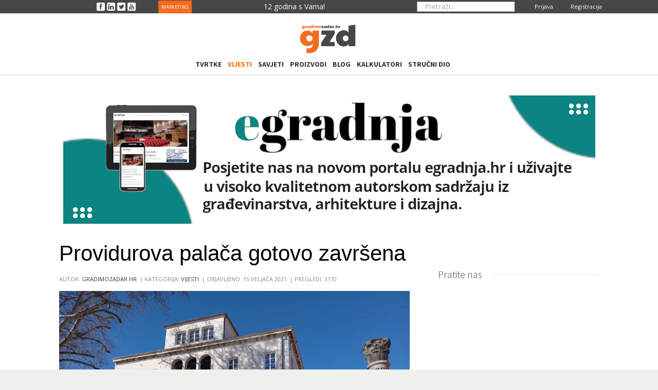

--- FILE ---
content_type: text/html; charset=utf-8
request_url: https://www.gradimozadar.hr/vijesti-gradevina/2654-providurova-palaca-gotovo-zavrsena
body_size: 11732
content:
<!DOCTYPE html><html
xmlns="http://www.w3.org/1999/xhtml" xml:lang="hr-hr" lang="hr-hr" dir="ltr"><head><meta
http-equiv="X-UA-Compatible" content="IE=edge"><meta
name="viewport" content="width=device-width, initial-scale=1.0" /><meta
charset="utf-8" /><base
href="https://www.gradimozadar.hr/vijesti-gradevina/2654-providurova-palaca-gotovo-zavrsena" /><meta
name="keywords" content="Vijesti,građevina,gradnja, uređenje,arhitektura,dizajn, materijali,energetska učinkovitosti,zadar" /><meta
name="robots" content="index, follow" /><meta
name="author" content="gradimozadar.hr" /><meta
name="description" content="Svi konstruktivni radovi i instalacije na gradilištu Providurove palače su dovršeni, te se nastavljaju završni radovi podnih obloga, bojanja i postavljanja rasvjete. Tim povodom odjel EU fondova, gradonačenik Dukić i projektanti predstavili su gradilište na press konferenciji." /><title>Providurova palača gotovo završena</title><link
href="https://www.gradimozadar.hr/component/search/?Itemid=841&amp;catid=86&amp;id=2654&amp;format=opensearch" rel="search" title="Traži gradimozadar.hr" type="application/opensearchdescription+xml" /><link
href="/templates/jm-computers-electronics-store/cache/jmf_8519f11f5f1e75da297ee668d05765fb.css?v=1713624972" rel="stylesheet" /><link
href="https://cdn.jsdelivr.net/gh/fancyapps/fancybox@3.5.7/dist/jquery.fancybox.min.css" rel="stylesheet" /><link
href="//fonts.googleapis.com/css?family=Open+Sans" rel="stylesheet" /><link
href="//fonts.googleapis.com/css?family=Source+Sans+Pro:400,300,700" rel="stylesheet" /><link
href="//maxcdn.bootstrapcdn.com/font-awesome/4.3.0/css/font-awesome.min.css" rel="stylesheet" /><style>div.mod_search314 input[type="search"]{ width:auto; }		.dj-hideitem { display: none !important; }

		#dj-megamenu141mobile { display: none; }
		@media (max-width: 979px) {
			#dj-megamenu141, #dj-megamenu141sticky, #dj-megamenu141placeholder { display: none; }
			#dj-megamenu141mobile { display: block; }
		}
	div.mod_search481 input[type="search"]{ width:auto; }</style> <script type="application/json" class="joomla-script-options new">{"csrf.token":"cb6ccf18f5b0808d88e6bd55e0a6f4b6","system.paths":{"root":"","base":""},"system.keepalive":{"interval":300000,"uri":"\/component\/ajax\/?format=json"}}</script> <script src="/templates/jm-computers-electronics-store/cache/jmf_a6192b57872a9f15b31db8dbf03e2f5b.js?v=1660490516"></script> <script src="/media/jui/js/jquery.min.js?884e6fcd20a024f3a1b3eee27e1e69e7"></script> <script src="/templates/jm-computers-electronics-store/cache/jmf_cc8f53af22b2dbfbe58a8556b115050d.js?v=1660490516"></script> <script src="https://cdn.jsdelivr.net/gh/fancyapps/fancybox@3.5.7/dist/jquery.fancybox.min.js"></script> <script src="/templates/jm-computers-electronics-store/cache/jmf_9bbfed7e669ee662385d57f8419a9a8b.js?v=1665923411"></script> <script src="/modules/mod_djmegamenu/assets/js/jquery.djmegamenu.js" defer></script> <script src="/modules/mod_djmegamenu/assets/js/jquery.djmobilemenu.js" defer></script> <script>(function($) {
            $(document).ready(function() {
                $.fancybox.defaults.i18n.en = {
                    CLOSE: 'Close',
                    NEXT: 'Next',
                    PREV: 'Previous',
                    ERROR: 'The requested content cannot be loaded.<br/>Please try again later.',
                    PLAY_START: 'Start slideshow',
                    PLAY_STOP: 'Pause slideshow',
                    FULL_SCREEN: 'Full screen',
                    THUMBS: 'Thumbnails',
                    DOWNLOAD: 'Download',
                    SHARE: 'Share',
                    ZOOM: 'Zoom'
                };
                $.fancybox.defaults.lang = 'en';
                $('a.fancybox-gallery').fancybox({
                    buttons: [
                        'slideShow',
                        'fullScreen',
                        'thumbs',
                        'share',
                        'download',
                        //'zoom',
                        'close'
                    ],
                    beforeShow: function(instance, current) {
                        if (current.type === 'image') {
                            var title = current.opts.$orig.attr('title');
                            current.opts.caption = (title.length ? '<b class="fancyboxCounter">Image ' + (current.index + 1) + ' of ' + instance.group.length + '</b>' + ' | ' + title : '');
                        }
                    }
                });
            });
        })(jQuery);
    jQuery(function($){ initTooltips(); $("body").on("subform-row-add", initTooltips); function initTooltips (event, container) { container = container || document;$(container).find(".hasTooltip").tooltip({"html": true,"container": "body"});} });jQuery(window).on('load',  function() {
				new JCaption('img.caption');
			});
		jQuery(function($) {
			SqueezeBox.initialize({});
			initSqueezeBox();
			$(document).on('subform-row-add', initSqueezeBox);

			function initSqueezeBox(event, container)
			{
				SqueezeBox.assign($(container || document).find('a.modal').get(), {
					parse: 'rel'
				});
			}
		});

		window.jModalClose = function () {
			SqueezeBox.close();
		};

		// Add extra modal close functionality for tinyMCE-based editors
		document.onreadystatechange = function () {
			if (document.readyState == 'interactive' && typeof tinyMCE != 'undefined' && tinyMCE)
			{
				if (typeof window.jModalClose_no_tinyMCE === 'undefined')
				{
					window.jModalClose_no_tinyMCE = typeof(jModalClose) == 'function'  ?  jModalClose  :  false;

					jModalClose = function () {
						if (window.jModalClose_no_tinyMCE) window.jModalClose_no_tinyMCE.apply(this, arguments);
						tinyMCE.activeEditor.windowManager.close();
					};
				}

				if (typeof window.SqueezeBoxClose_no_tinyMCE === 'undefined')
				{
					if (typeof(SqueezeBox) == 'undefined')  SqueezeBox = {};
					window.SqueezeBoxClose_no_tinyMCE = typeof(SqueezeBox.close) == 'function'  ?  SqueezeBox.close  :  false;

					SqueezeBox.close = function () {
						if (window.SqueezeBoxClose_no_tinyMCE)  window.SqueezeBoxClose_no_tinyMCE.apply(this, arguments);
						tinyMCE.activeEditor.windowManager.close();
					};
				}
			}
		};
		
	(function(){
		var cb = function() {
			var add = function(css) {
				var l = document.createElement('link'); l.rel = 'stylesheet';
				l.href = css;
				var h = document.getElementsByTagName('head')[0]; h.appendChild(l);
			}
			add('/media/djextensions/css/animate.min.css');
			add('/media/djextensions/css/animate.ext.css');
		};
		var raf = requestAnimationFrame || mozRequestAnimationFrame || webkitRequestAnimationFrame || msRequestAnimationFrame;
		if (raf) raf(cb);
		else window.addEventListener('load', cb);
	})();</script> <script type="application/ld+json">{
    "@context": "https:\/\/schema.org",
    "@type": "WebSite",
    "url": "https:\/\/www.gradimozadar.hr",
    "potentialAction": {
        "@type": "SearchAction",
        "target": "https:\/\/www.gradimozadar.hr\/index.php?option=com_search&searchphrase=all&searchword={search_term}",
        "query-input": "required name=search_term"
    }
}</script> <script type="application/ld+json">{
    "@context": "https:\/\/schema.org",
    "@type": "Article",
    "mainEntityOfPage": {
        "@type": "WebPage",
        "@id": "https:\/\/www.gradimozadar.hr\/"
    },
    "headline": "Providurova pala\u010da gotovo zavr\u0161ena",
    "description": "\r\n\r\nUz sve pote&scaron;ko\u0107e koje mogu zadesiti staru konstrukciju, radovi na obnovi zgrade Providurove pala\u010de privode se...\r\n\r\n\r\n\r\n\r\n\r\n\r\n{author} \r\n{plgContentF2cEditArticleButton}{\/plgContentF2cEditArticleButton}  \r\n{\/author}\r\n\r\n{user 363} \r\n{plgContentF2cEditArticleButton}{\/plgContentF2cEditArticleButton}  \r\n{\/user}\r\n\r\n\r\n\r\n\r\n\r\n\r\n\r\n\r\n\r\n\r\n\r\n\r\n\r\n                       \r\n                       \r\n                                \r\n                                \r\n                                \r\n ",
    "inLanguage": "hr-HR",
    "interactionCount": "3110",
    "datePublished": "2021-02-15T22:38:41+01:00",
    "dateCreated": "2021-02-15T22:38:41+01:00",
    "dateModified": "2021-02-15T23:11:22+01:00",
    "author": {
        "@type": "Person",
        "name": "gradimozadar.hr"
    }
}</script> <meta
property="og:title" content="Providurova palača gotovo završena" /><meta
property="og:url" content="https://www.gradimozadar.hr/vijesti-gradevina/2654-providurova-palaca-gotovo-zavrsena" /><meta
property="og:type" content="article" /><meta
property="og:image" content="https://www.gradimozadar.hr/images/stories/com_form2content/p1/f2505/Providurova_31.jpg" /><meta
property="og:description" content="Svi konstruktivni radovi i instalacije na gradilištu Providurove palače su dovršeni, te se nastavljaju završni radovi podnih obloga, bojanja i postavljanja rasvjete. Tim povodom odjel EU fondova, gradonačenik Dukić i projektanti predstavili su gra..." /><meta
property="og:site_name" content="gradimozadar.hr" /><meta
property="fb:app_id" content="239595516237090" /><link
href="https://www.gradimozadar.hr/images/favicon-t.ico" rel="Shortcut Icon" /> <script>(function(i,s,o,g,r,a,m){i['GoogleAnalyticsObject']=r;i[r]=i[r]||function(){
  (i[r].q=i[r].q||[]).push(arguments)},i[r].l=1*new Date();a=s.createElement(o),
  m=s.getElementsByTagName(o)[0];a.async=1;a.src=g;m.parentNode.insertBefore(a,m)
  })(window,document,'script','//www.google-analytics.com/analytics.js','ga');

  ga('create', 'UA-25768060-1', 'auto');
  ga('send', 'pageview');</script> <meta
name="msvalidate.01" content="8C981A57B613730224022CE0DFB59B13" /><meta
name="yandex-verification" content="fd4ff18dab9c9ebf" /><meta
name="yandex-verification" content="ed767e58d59dafef" /> <script data-ad-client="ca-pub-4972003462137702" async src="https://pagead2.googlesyndication.com/pagead/js/adsbygoogle.js"></script>  <script>!function(f,b,e,v,n,t,s)
{if(f.fbq)return;n=f.fbq=function(){n.callMethod?
n.callMethod.apply(n,arguments):n.queue.push(arguments)};
if(!f._fbq)f._fbq=n;n.push=n;n.loaded=!0;n.version='2.0';
n.queue=[];t=b.createElement(e);t.async=!0;
t.src=v;s=b.getElementsByTagName(e)[0];
s.parentNode.insertBefore(t,s)}(window, document,'script',
'https://connect.facebook.net/en_US/fbevents.js');
fbq('init', '1052675661447439');
fbq('track', 'PageView');</script> <noscript><img
height="1" width="1" style="display:none"
src="https://www.facebook.com/tr?id=1052675661447439&ev=PageView&noscript=1" title="tr?id=1052675661447439&amp;ev=PageView&amp;noscript=1" alt="tr?id=1052675661447439&amp;ev=PageView&amp;noscript=1 Providurova palača gotovo zavr&scaron;ena"
/></noscript> <script async src="https://www.googletagmanager.com/gtag/js?id=G-L69Z5MFYJH"></script> <script>window.dataLayer = window.dataLayer || [];
  function gtag(){dataLayer.push(arguments);}
  gtag('js', new Date());

  gtag('config', 'G-L69Z5MFYJH');</script> </head><body
class="fixed  off-canvas-right"><div
id="jm-allpage"><div
id="jm-page"><div
id="jm-offcanvas"><div
id="jm-offcanvas-toolbar">
<a
class="toggle-nav close-menu"><span
class="icon-remove"></span></a></div><div
id="jm-offcanvas-content" class="jm-offcanvas"></div></div><section
id="jm-upper-top" class="upper-top  visible-desktop" style=""><div
class="container-fluid" style="    height: 25px;"><div
class="row-fluid jm-flexiblock jm-upper-top"><div
class="span2"  data-default="span2" data-xtablet="span12" data-tablet="span100" data-mobile="span100"><div
class="jm-module-raw "><div
class="custom"  ><div><span> <a
href="https://www.facebook.com/GradimoZadar" target="_blank" rel="noopener noreferrer"> <img
title="gradimozadar.hr" src="/templates/jm-job-listings/images/icons/social-top/facebook-3-16.png" alt="gradimozadar.hr" width="auto" height="auto" /> </a> </span> <span> <a
href="https://www.linkedin.com/company/gradimozadar-hr" target="_blank" rel="noopener noreferrer"> <img
title="gradimozadar.hr" src="/templates/jm-job-listings/images/icons/social-top/linkedin-6-16.png" alt="gradimozadar.hr" width="auto" height="auto" /></a> </span> <span> <a
href="https://twitter.com/GradimoZadar" target="_blank" rel="noopener noreferrer"> <img
title="gradimozadar.hr" src="/templates/jm-job-listings/images/icons/social-top/twitter-3-16.png" alt="gradimozadar.hr" width="auto" height="auto" /></a> </span> <span> <a
href="https://www.youtube.com/channel/UCW5uVm5fYiSlUt4LvyhViCw" target="_blank" rel="noopener noreferrer"> <img
title="gradimozadar.hr" src="/templates/jm-job-listings/images/icons/social-top/youtube-3-16.png" alt="gradimozadar.hr" width="auto" height="auto" /></a> </span></div></div></div></div><div
class="span2"  data-default="span2" data-xtablet=" span6 hidden-xtablet " data-tablet=" span50 hidden-tablet " data-mobile=" span50 hidden-mobile "><div
class="jm-module-raw "><div
class="custom"  >
<p><span> <a
style="font-size: 9px; color: white; margin-right: 75px; background: #f36c21; padding: 6px;" href="/marketing">MARKETING</a> </span></p></div></div></div><div
class="span2"  data-default="span2" data-xtablet=" span4 hidden-xtablet " data-tablet=" span50 hidden-tablet " data-mobile=" span50 hidden-mobile "><div
class="jm-module-raw "><div
class="custom"  >
<p><span
style="cursor: pointer; color: #ffffff; margin-top: 1px; display: block;">12 godina s Vama!</span></p></div></div></div><div
class="span2"  data-default="span2" data-xtablet=" span4 hidden-xtablet " data-tablet=" span50 hidden-tablet " data-mobile=" span50 hidden-mobile "></div><div
class="span2"  data-default="span2" data-xtablet=" span4 hidden-xtablet " data-tablet=" span50 hidden-tablet " data-mobile=" span50 hidden-mobile "><div
class="jm-module-raw  top-bar-butt trazi"><div
class="search top-bar-butt trazi mod_search314"><form
action="/vijesti-gradevina" method="post" class="form-inline" role="search">
<label
for="mod-search-searchword314" class="element-invisible">Pretraži...</label> <input
name="searchword" id="mod-search-searchword314" maxlength="200"  class="inputbox search-query input-medium" type="search" size="50" placeholder="Pretraži..." />		<input
type="hidden" name="task" value="search" />
<input
type="hidden" name="option" value="com_search" />
<input
type="hidden" name="Itemid" value="841" /></form></div></div></div><div
class="span2"  data-default="span2" data-xtablet=" span3 hidden-xtablet " data-tablet=" span50 hidden-tablet " data-mobile=" span50 hidden-mobile "><div
class="jm-module-raw "><div
class="custom"  ><div
style="color: #fff; margin-top: 0px; margin-right: 14px;"><span><a
style="color: white; font-size: 11px;" href="/kreiraj-racun"> Registracija</a></span></div></div></div><div
class="jm-module-raw "><div
class="custom"  ><div
style="color: #fff; margin-top: 0px; margin-right: 14px;"><span><a
style="color: white; font-size: 11px;" href="/obrazac-za-prijavu?lang=en"> Prijava</a></span></div></div></div></div></div></div></section><header
id="jm-bar" class=""><div
id="jm-bar-in" class="container-fluid" style="white-space: nowrap;width: 120px;"><div
id="jm-bar-left" class="pull-left clearfix"><div
id="jm-logo-sitedesc" class="pull-left" style="width: 115px;display: contents;"><div
id="jm-logo">
<a
href="https://www.gradimozadar.hr/" >
<img
style="pointer-events: none;" src="https://www.gradimozadar.hr/images/logo5.gif" title="logo5" alt="gradimozadar.hr" />
</a></div></div></div></div><div
class="eg-top-menu-mobile-button-main""><div
id="eg-top-menu-button" class="pull-right "><div
class="jm-module-raw responsive-menu-01 "><div
id="dj-megamenu141mobileWrap" class="responsive-menu-01 "></div></div></div></div></header><div
id="jm-djmenu" class=""><div
id="jm-djmenu-in" class="container-fluid"><div
class="clearfix"><div
class="jm-module-raw "><ul
id="dj-megamenu141" class="dj-megamenu dj-megamenu-override " data-options='{"wrap":"jm-top-menu-in","animIn":"fadeInUp","animOut":"fadeOutDown","animSpeed":"fast","delay":"0","event":"mouseenter","fixed":"1","offset":"0","theme":"override","direction":"ltr"}' data-trigger="979"><li
class="dj-up itemid1815 first"><a
class="dj-up_a  " href="/imenik-gradevinska-poduzeca-obrti" ><span >Tvrtke</span></a></li><li
class="dj-up itemid475 active"><a
class="dj-up_a active " href="/vijesti-gradevina" ><span >Vijesti</span></a></li><li
class="dj-up itemid814"><a
class="dj-up_a  " href="https://www.gradimozadar.hr/pitanja-citatelja" ><span >Savjeti</span></a></li><li
class="dj-up itemid583"><a
class="dj-up_a  " href="/proizvodi-i-materijali" ><span >Proizvodi</span></a></li><li
class="dj-up itemid1616"><a
class="dj-up_a  " href="/kolumne" ><span >Blog</span></a></li><li
class="dj-up itemid2730"><a
class="dj-up_a  " href="/strucni-dio/kalkulatori" ><span >Kalkulatori</span></a></li><li
class="dj-up itemid651 parent"><a
class="dj-up_a  " href="/strucni-dio" ><span
class="dj-drop" >Stručni dio</span></a><div
class="dj-subwrap  single_column subcols1"><div
class="dj-subwrap-in" style="width:200px;"><div
class="dj-subcol" style="width:200px"><ul
class="dj-submenu"><li
class="itemid788 first"><a
href="/strucni-dio/dokumentacija-na-gradilistu" >Dokumentacija na gradilištu</a></li><li
class="itemid2731"><a
href="/strucni-dio/normativi" >Normativi</a></li></ul></div><div
style="clear:both;height:0"></div></div></div></li></ul><div
id="dj-megamenu141mobile" class="dj-megamenu-offcanvas dj-megamenu-offcanvas-light ">
<span
class="dj-mobile-open-btn"><i
class="fa fa-bars"></i></span><aside
class="dj-offcanvas dj-offcanvas-light " data-effect="3"><div
class="dj-offcanvas-top">
<span
class="dj-offcanvas-close-btn"><i
class="fa fa-close"></i></span></div><div
class="dj-offcanvas-modules"><div
class="moduletable top-bar-butt trazi"><div
class="search top-bar-butt trazi mod_search481"><form
action="/vijesti-gradevina" method="post" class="form-inline" role="search">
<label
for="mod-search-searchword481" class="element-invisible">Pretraži...</label> <input
name="searchword" id="mod-search-searchword481" maxlength="200"  class="inputbox search-query input-medium" type="search" size="50" placeholder="Pretraži...  " />		<input
type="hidden" name="task" value="search" />
<input
type="hidden" name="option" value="com_search" />
<input
type="hidden" name="Itemid" value="841" /></form></div></div></div><div
class="dj-offcanvas-content"><ul
class="dj-mobile-nav dj-mobile-light "><li
class="dj-mobileitem itemid-1815"><a
href="/imenik-gradevinska-poduzeca-obrti" >Tvrtke</a></li><li
class="dj-mobileitem itemid-475 current active"><a
href="/vijesti-gradevina" >Vijesti</a></li><li
class="dj-mobileitem itemid-814"><a
href="https://www.gradimozadar.hr/pitanja-citatelja" >Savjeti</a></li><li
class="dj-mobileitem itemid-583"><a
href="/proizvodi-i-materijali" >Proizvodi</a></li><li
class="dj-mobileitem itemid-1616"><a
href="/kolumne" >Blog</a></li><li
class="dj-mobileitem itemid-2730"><a
href="/strucni-dio/kalkulatori" >Kalkulatori</a></li><li
class="dj-mobileitem itemid-651 deeper parent"><a
href="/strucni-dio" >Stručni dio</a><ul
class="dj-mobile-nav-child"><li
class="dj-mobileitem itemid-788"><a
href="/strucni-dio/dokumentacija-na-gradilistu" >Dokumentacija na gradilištu</a></li><li
class="dj-mobileitem itemid-2731"><a
href="/strucni-dio/normativi" >Normativi</a></li></ul></li></ul></div></aside></div></div></div></div></div><div
id="jm-system-message"><div
class="container-fluid"><div
id="system-message-container"></div></div></div><section
id="jm-header-b" class=""><div
id="jm-header-in-b" class="container-fluid"><div
class="jm-module  header-home hxidden-phone"><div
class="jm-module-in"><div
class="jm-module-content clearfix notitle"><div
class="bannergroup header-home hxidden-phone"><div
class="banneritem">
<a
href="/component/banners/click/161" target="_blank" rel="noopener noreferrer"
title="egradnja">
<img
src="https://www.gradimozadar.hr/images/banner/header/egradnja-banner-3.jpg" title="egradnja-banner-3"
alt="egradnja"
/>
</a><div
class="clr"></div></div></div></div></div></div></div></section><div
id="jm-main"><div
class="container-fluid"><div
class="row-fluid"><div
id="jm-content" class="span8" data-xtablet="span12" data-tablet="span12" data-mobile="span12"><main
id="jm-maincontent"><div
class="item-page" itemscope itemtype="https://schema.org/Article"><meta
itemprop="inLanguage" content="hr-HR" /><div
class="page-header"><h1 class="naslov-a" itemprop="headline">
Providurova palača gotovo završena</h1></div><dl
class="article-info muted"><dt
class="article-info-term">
Detalji</dt><dd
class="createdby" itemprop="author" itemscope itemtype="https://schema.org/Person">
Autor: <a
href="/kontakt" itemprop="url"><span
itemprop="name">gradimozadar.hr</span></a></dd><dd
class="category-name">
Kategorija: <a
href="/vijesti-gradevina" itemprop="genre">Vijesti</a></dd><dd
class="published">
<span
class="icon-calendar" aria-hidden="true"></span>
<time
datetime="2021-02-15T22:38:41+01:00" itemprop="datePublished">
Objavljeno: 15 Veljača 2021				</time></dd><dd
class="hits">
<span
class="icon-eye-open" aria-hidden="true"></span><meta
itemprop="interactionCount" content="UserPageVisits:3110" />
Pregledi: 3110</dd></dl><div
itemprop="articleBody"><div
style="position:relative;"><div
class="article-bod">
<img src="/images/stories/com_form2content/p1/f2505/Providurova_31.jpg" title="Providurova_31" align="left" alt="Providurova palača gotovo zavr&amp;scaron;ena" itemprop="image" /></div><br/><div
class="f2c-novosti-main-frame" style="position: relative;"><div
class="f2c-novosti-autor-foto-image"><div
class="pull-left hidden-phone"></div><div
class="f2c-novost-autor-foto-image-foto">
<span>Foto: </span>gzd</div></div><div
class="f2c-novosti-main-image"><div
class="f2c-novosti-gallery-tumb"><ul
id="sigFreeIdfbfc064b82" class="sigFreeContainer sigFreeClassic"><li
class="sigFreeThumb">
<a
href="/images/stories/com_form2content/p1/f2505/gallery5//Providurova_1.jpg" class="sigFreeLink fancybox-gallery" style="width:80px;height:80px;" title="Gledate sliku  Providurova_1.jpg" data-thumb="/cache/jw_sig/jw_sig_cache_fbfc064b82_providurova_1.jpg" target="_blank" data-fancybox="galleryfbfc064b82">
<img
class="sigFreeImg" src="/plugins/content/jw_sig/jw_sig/includes/images/transparent.gif" alt="Click to enlarge image Providurova_1.jpg" title="Click to enlarge image Providurova_1.jpg" style="width:80px;height:80px;background-image:url('/cache/jw_sig/jw_sig_cache_fbfc064b82_providurova_1.jpg');" />
</a></li><li
class="sigFreeThumb">
<a
href="/images/stories/com_form2content/p1/f2505/gallery5//Providurova_11.jpg" class="sigFreeLink fancybox-gallery" style="width:80px;height:80px;" title="Gledate sliku  Providurova_11.jpg" data-thumb="/cache/jw_sig/jw_sig_cache_fbfc064b82_providurova_11.jpg" target="_blank" data-fancybox="galleryfbfc064b82">
<img
class="sigFreeImg" src="/plugins/content/jw_sig/jw_sig/includes/images/transparent.gif" alt="Click to enlarge image Providurova_11.jpg" title="Click to enlarge image Providurova_11.jpg" style="width:80px;height:80px;background-image:url('/cache/jw_sig/jw_sig_cache_fbfc064b82_providurova_11.jpg');" />
</a></li><li
class="sigFreeThumb">
<a
href="/images/stories/com_form2content/p1/f2505/gallery5//Providurova_14_1.jpg" class="sigFreeLink fancybox-gallery" style="width:80px;height:80px;" title="Gledate sliku  Providurova_14_1.jpg" data-thumb="/cache/jw_sig/jw_sig_cache_fbfc064b82_providurova_14_1.jpg" target="_blank" data-fancybox="galleryfbfc064b82">
<img
class="sigFreeImg" src="/plugins/content/jw_sig/jw_sig/includes/images/transparent.gif" alt="Click to enlarge image Providurova_14_1.jpg" title="Click to enlarge image Providurova_14_1.jpg" style="width:80px;height:80px;background-image:url('/cache/jw_sig/jw_sig_cache_fbfc064b82_providurova_14_1.jpg');" />
</a></li><li
class="sigFreeThumb">
<a
href="/images/stories/com_form2content/p1/f2505/gallery5//Providurova_15.jpg" class="sigFreeLink fancybox-gallery" style="width:80px;height:80px;" title="Gledate sliku  Providurova_15.jpg" data-thumb="/cache/jw_sig/jw_sig_cache_fbfc064b82_providurova_15.jpg" target="_blank" data-fancybox="galleryfbfc064b82">
<img
class="sigFreeImg" src="/plugins/content/jw_sig/jw_sig/includes/images/transparent.gif" alt="Click to enlarge image Providurova_15.jpg" title="Click to enlarge image Providurova_15.jpg" style="width:80px;height:80px;background-image:url('/cache/jw_sig/jw_sig_cache_fbfc064b82_providurova_15.jpg');" />
</a></li><li
class="sigFreeThumb">
<a
href="/images/stories/com_form2content/p1/f2505/gallery5//Providurova_17_1.jpg" class="sigFreeLink fancybox-gallery" style="width:80px;height:80px;" title="Gledate sliku  Providurova_17_1.jpg" data-thumb="/cache/jw_sig/jw_sig_cache_fbfc064b82_providurova_17_1.jpg" target="_blank" data-fancybox="galleryfbfc064b82">
<img
class="sigFreeImg" src="/plugins/content/jw_sig/jw_sig/includes/images/transparent.gif" alt="Click to enlarge image Providurova_17_1.jpg" title="Click to enlarge image Providurova_17_1.jpg" style="width:80px;height:80px;background-image:url('/cache/jw_sig/jw_sig_cache_fbfc064b82_providurova_17_1.jpg');" />
</a></li><li
class="sigFreeThumb">
<a
href="/images/stories/com_form2content/p1/f2505/gallery5//Providurova_18.jpg" class="sigFreeLink fancybox-gallery" style="width:80px;height:80px;" title="Gledate sliku  Providurova_18.jpg" data-thumb="/cache/jw_sig/jw_sig_cache_fbfc064b82_providurova_18.jpg" target="_blank" data-fancybox="galleryfbfc064b82">
<img
class="sigFreeImg" src="/plugins/content/jw_sig/jw_sig/includes/images/transparent.gif" alt="Click to enlarge image Providurova_18.jpg" title="Click to enlarge image Providurova_18.jpg" style="width:80px;height:80px;background-image:url('/cache/jw_sig/jw_sig_cache_fbfc064b82_providurova_18.jpg');" />
</a></li><li
class="sigFreeThumb">
<a
href="/images/stories/com_form2content/p1/f2505/gallery5//Providurova_2.jpg" class="sigFreeLink fancybox-gallery" style="width:80px;height:80px;" title="Gledate sliku  Providurova_2.jpg" data-thumb="/cache/jw_sig/jw_sig_cache_fbfc064b82_providurova_2.jpg" target="_blank" data-fancybox="galleryfbfc064b82">
<img
class="sigFreeImg" src="/plugins/content/jw_sig/jw_sig/includes/images/transparent.gif" alt="Click to enlarge image Providurova_2.jpg" title="Click to enlarge image Providurova_2.jpg" style="width:80px;height:80px;background-image:url('/cache/jw_sig/jw_sig_cache_fbfc064b82_providurova_2.jpg');" />
</a></li><li
class="sigFreeThumb">
<a
href="/images/stories/com_form2content/p1/f2505/gallery5//Providurova_23.jpg" class="sigFreeLink fancybox-gallery" style="width:80px;height:80px;" title="Gledate sliku  Providurova_23.jpg" data-thumb="/cache/jw_sig/jw_sig_cache_fbfc064b82_providurova_23.jpg" target="_blank" data-fancybox="galleryfbfc064b82">
<img
class="sigFreeImg" src="/plugins/content/jw_sig/jw_sig/includes/images/transparent.gif" alt="Click to enlarge image Providurova_23.jpg" title="Click to enlarge image Providurova_23.jpg" style="width:80px;height:80px;background-image:url('/cache/jw_sig/jw_sig_cache_fbfc064b82_providurova_23.jpg');" />
</a></li><li
class="sigFreeThumb">
<a
href="/images/stories/com_form2content/p1/f2505/gallery5//Providurova_24_1.jpg" class="sigFreeLink fancybox-gallery" style="width:80px;height:80px;" title="Gledate sliku  Providurova_24_1.jpg" data-thumb="/cache/jw_sig/jw_sig_cache_fbfc064b82_providurova_24_1.jpg" target="_blank" data-fancybox="galleryfbfc064b82">
<img
class="sigFreeImg" src="/plugins/content/jw_sig/jw_sig/includes/images/transparent.gif" alt="Click to enlarge image Providurova_24_1.jpg" title="Click to enlarge image Providurova_24_1.jpg" style="width:80px;height:80px;background-image:url('/cache/jw_sig/jw_sig_cache_fbfc064b82_providurova_24_1.jpg');" />
</a></li><li
class="sigFreeThumb">
<a
href="/images/stories/com_form2content/p1/f2505/gallery5//Providurova_26.jpg" class="sigFreeLink fancybox-gallery" style="width:80px;height:80px;" title="Gledate sliku  Providurova_26.jpg" data-thumb="/cache/jw_sig/jw_sig_cache_fbfc064b82_providurova_26.jpg" target="_blank" data-fancybox="galleryfbfc064b82">
<img
class="sigFreeImg" src="/plugins/content/jw_sig/jw_sig/includes/images/transparent.gif" alt="Click to enlarge image Providurova_26.jpg" title="Click to enlarge image Providurova_26.jpg" style="width:80px;height:80px;background-image:url('/cache/jw_sig/jw_sig_cache_fbfc064b82_providurova_26.jpg');" />
</a></li><li
class="sigFreeThumb">
<a
href="/images/stories/com_form2content/p1/f2505/gallery5//Providurova_27.jpg" class="sigFreeLink fancybox-gallery" style="width:80px;height:80px;" title="Gledate sliku  Providurova_27.jpg" data-thumb="/cache/jw_sig/jw_sig_cache_fbfc064b82_providurova_27.jpg" target="_blank" data-fancybox="galleryfbfc064b82">
<img
class="sigFreeImg" src="/plugins/content/jw_sig/jw_sig/includes/images/transparent.gif" alt="Click to enlarge image Providurova_27.jpg" title="Click to enlarge image Providurova_27.jpg" style="width:80px;height:80px;background-image:url('/cache/jw_sig/jw_sig_cache_fbfc064b82_providurova_27.jpg');" />
</a></li><li
class="sigFreeThumb">
<a
href="/images/stories/com_form2content/p1/f2505/gallery5//Providurova_29.jpg" class="sigFreeLink fancybox-gallery" style="width:80px;height:80px;" title="Gledate sliku  Providurova_29.jpg" data-thumb="/cache/jw_sig/jw_sig_cache_fbfc064b82_providurova_29.jpg" target="_blank" data-fancybox="galleryfbfc064b82">
<img
class="sigFreeImg" src="/plugins/content/jw_sig/jw_sig/includes/images/transparent.gif" alt="Click to enlarge image Providurova_29.jpg" title="Click to enlarge image Providurova_29.jpg" style="width:80px;height:80px;background-image:url('/cache/jw_sig/jw_sig_cache_fbfc064b82_providurova_29.jpg');" />
</a></li><li
class="sigFreeThumb">
<a
href="/images/stories/com_form2content/p1/f2505/gallery5//Providurova_32.jpg" class="sigFreeLink fancybox-gallery" style="width:80px;height:80px;" title="Gledate sliku  Providurova_32.jpg" data-thumb="/cache/jw_sig/jw_sig_cache_fbfc064b82_providurova_32.jpg" target="_blank" data-fancybox="galleryfbfc064b82">
<img
class="sigFreeImg" src="/plugins/content/jw_sig/jw_sig/includes/images/transparent.gif" alt="Click to enlarge image Providurova_32.jpg" title="Click to enlarge image Providurova_32.jpg" style="width:80px;height:80px;background-image:url('/cache/jw_sig/jw_sig_cache_fbfc064b82_providurova_32.jpg');" />
</a></li><li
class="sigFreeThumb">
<a
href="/images/stories/com_form2content/p1/f2505/gallery5//Providurova_3_1.jpg" class="sigFreeLink fancybox-gallery" style="width:80px;height:80px;" title="Gledate sliku  Providurova_3_1.jpg" data-thumb="/cache/jw_sig/jw_sig_cache_fbfc064b82_providurova_3_1.jpg" target="_blank" data-fancybox="galleryfbfc064b82">
<img
class="sigFreeImg" src="/plugins/content/jw_sig/jw_sig/includes/images/transparent.gif" alt="Click to enlarge image Providurova_3_1.jpg" title="Click to enlarge image Providurova_3_1.jpg" style="width:80px;height:80px;background-image:url('/cache/jw_sig/jw_sig_cache_fbfc064b82_providurova_3_1.jpg');" />
</a></li><li
class="sigFreeThumb">
<a
href="/images/stories/com_form2content/p1/f2505/gallery5//Providurova_5.jpg" class="sigFreeLink fancybox-gallery" style="width:80px;height:80px;" title="Gledate sliku  Providurova_5.jpg" data-thumb="/cache/jw_sig/jw_sig_cache_fbfc064b82_providurova_5.jpg" target="_blank" data-fancybox="galleryfbfc064b82">
<img
class="sigFreeImg" src="/plugins/content/jw_sig/jw_sig/includes/images/transparent.gif" alt="Click to enlarge image Providurova_5.jpg" title="Click to enlarge image Providurova_5.jpg" style="width:80px;height:80px;background-image:url('/cache/jw_sig/jw_sig_cache_fbfc064b82_providurova_5.jpg');" />
</a></li><li
class="sigFreeThumb">
<a
href="/images/stories/com_form2content/p1/f2505/gallery5//Providurova_6.jpg" class="sigFreeLink fancybox-gallery" style="width:80px;height:80px;" title="Gledate sliku  Providurova_6.jpg" data-thumb="/cache/jw_sig/jw_sig_cache_fbfc064b82_providurova_6.jpg" target="_blank" data-fancybox="galleryfbfc064b82">
<img
class="sigFreeImg" src="/plugins/content/jw_sig/jw_sig/includes/images/transparent.gif" alt="Click to enlarge image Providurova_6.jpg" title="Click to enlarge image Providurova_6.jpg" style="width:80px;height:80px;background-image:url('/cache/jw_sig/jw_sig_cache_fbfc064b82_providurova_6.jpg');" />
</a></li><li
class="sigFreeThumb">
<a
href="/images/stories/com_form2content/p1/f2505/gallery5//Providurova_7_1.jpg" class="sigFreeLink fancybox-gallery" style="width:80px;height:80px;" title="Gledate sliku  Providurova_7_1.jpg" data-thumb="/cache/jw_sig/jw_sig_cache_fbfc064b82_providurova_7_1.jpg" target="_blank" data-fancybox="galleryfbfc064b82">
<img
class="sigFreeImg" src="/plugins/content/jw_sig/jw_sig/includes/images/transparent.gif" alt="Click to enlarge image Providurova_7_1.jpg" title="Click to enlarge image Providurova_7_1.jpg" style="width:80px;height:80px;background-image:url('/cache/jw_sig/jw_sig_cache_fbfc064b82_providurova_7_1.jpg');" />
</a></li><li
class="sigFreeThumb">
<a
href="/images/stories/com_form2content/p1/f2505/gallery5//Providurova_9.jpg" class="sigFreeLink fancybox-gallery" style="width:80px;height:80px;" title="Gledate sliku  Providurova_9.jpg" data-thumb="/cache/jw_sig/jw_sig_cache_fbfc064b82_providurova_9.jpg" target="_blank" data-fancybox="galleryfbfc064b82">
<img
class="sigFreeImg" src="/plugins/content/jw_sig/jw_sig/includes/images/transparent.gif" alt="Click to enlarge image Providurova_9.jpg" title="Click to enlarge image Providurova_9.jpg" style="width:80px;height:80px;background-image:url('/cache/jw_sig/jw_sig_cache_fbfc064b82_providurova_9.jpg');" />
</a></li><li
class="sigFreeClear">&nbsp;</li></ul></div></div></div><div><div
class="f2c-novosti-intro-text">Uz sve pote&scaron;koće koje mogu zadesiti staru konstrukciju, radovi na obnovi zgrade Providurove palače privode se kraju.</div><div
class="f2c-novosti-main-text"><p>Svi konstruktivni radovi i instalacije na gradilištu Providurove palače su dovršeni, te se nastavljaju završni radovi podnih obloga, bojanja i postavljanja rasvjete. Tim povodom odjel EU fondova, gradonačelnik Dukić i projektanti predstavili su gradilište na press konferenciji.</p>
<p> </p>
<p><img src="/images/stories/com_form2content/p1/f2505/gallery5/Providurova_27.jpg" title="Providurova_27" alt="Providurova_27 Providurova palača gotovo zavr&scaron;ena" /></p>
<p> </p>
<p>-Znamo da jezik i kultura predstavljaju srce grada te se želimo razvijati u tom smjeru ne samo što se tiče građana već i potreba turista. Kultura predstavlja srce grada. U Providurovoj i Kneževoj palači će biti izloženo sve što se tiče povijesti grada Zadra, a ne želimo da to bude jedan sterilni prostor, već da to bude dnevni boravak građana i turista gdje će moći uživati u gastronomiji, knjižnici, da mogu pročitati knjigu i novine i praktički da ovaj dio grada živi kulturu.</p>
<p> </p>
<p><img src="/images/stories/com_form2content/p1/f2505/gallery5/Providurova_32.jpg" title="Providurova_32" alt="Providurova_32 Providurova palača gotovo zavr&scaron;ena" /></p>
<p> </p>
<p>Grad Zadar je u posljednje četiri godine imao već više od 40 EU projekata, a značajniji kulturni projekti su Providurova, Kneževa palača, centar za mlade, uređenje Muraja, koji predstavlja novo lice grada Zadra- kazao je na obilasku gradilišta Providurove palače zadarski gradonačelnik Branko Dukić.</p>
<p> </p>
<p><img src="/images/stories/com_form2content/p1/f2505/gallery5/Providurova_5.jpg" title="Providurova_5" alt="Providurova_5 Providurova palača gotovo zavr&scaron;ena" /> </p>
<p></p>
<p>-Prostor Providurove palače je druga faza čitavog kompleksa, veličine 5000 kvadrata. Za razliku od završene Kneževe palače, koja je veličine 2500 kvadrata.</p>
<p> </p>
<p><img src="/images/stories/com_form2content/p1/f2505/gallery5/Providurova_6.jpg" title="Providurova_6" alt="Providurova_6 Providurova palača gotovo zavr&scaron;ena" /></p>
<p> </p>
<p>U vrijeme projektiranja prostor je bio još uvijek neistražen do kraja te čak i djelomično naseljen, tako da su se otvaranjem radova otkrivali dodatni problemi, pitanje konstrukcije, pitanje otkrivene slike u velikoj dvorani, tako da je taj dio odgodio početak normalnog odvijanja radova. U ovom trenutku je konstrukcija zgrade u potpunosti riješena, instalacije su u potpunosti provedene, znači ostaje manji dio završnih radova, a to je postava podova, bojanje, rasvjetna tijela i onda smo na kraju.</p>
<p> </p>
<p><img src="/images/stories/com_form2content/p1/f2505/gallery5/Providurova_9.jpg" title="Providurova_9" alt="Providurova_9 Providurova palača gotovo zavr&scaron;ena" /> </p>
<p></p>
<p>Na žalost ostaje još i treća faza od dodatnih pet tisuća kvadrata zgrade, koja se širi na prostor vodovoda, gdje imamo rušenje popratnih objekata, gradnju novih. Jedna vrlo zahtjevna etapa za koju se u ovom trenutku ne zna kad bi mogla započeti.</p>
<p> </p>
<p><img src="/images/stories/com_form2content/p1/f2505/gallery5/Providurova_23.jpg" title="Providurova_23" alt="Providurova_23 Providurova palača gotovo zavr&scaron;ena" /></p>
<p> </p>
<p>U ovom će projektu Kneževa palača (2500 m2) i Providurova (5000 m2) činiti jednu funkcionalnu cjelinu, tako da će se ti sadržaji međusobno povezivati i izmjenjivati. Veliki atrij će biti glavni ulazni prostor kroz koji se pristupa u muzeje dvije palače.- pojasnio je projektant Igor Pedišić.                                                                                                                          </p>
<p> </p>
<p><img src="/images/stories/com_form2content/p1/f2505/gallery5/Providurova_26.jpg" title="Providurova_26" alt="Providurova_26 Providurova palača gotovo zavr&scaron;ena" /></p>
<p> </p>
<p> </p>
<p>Na pitanje o detaljnijem objašnjenju predugog trajanja radova Pedišić pojašnjava:</p>
<p>-Na ovom objektu nisu bili obavljeni detaljni istražni radovi, dakle nije postojala potpuna informacija o stanju konstrukcije. Ulaskom u sam objekt, skidanjem žbuke, kopanjem oko temelja otkrivali su se dodatni problemi. Kad sam rekao da nije rađeno detaljno istraživanje, čak i sonde koje su bile pozicionirane nisu do kraja pokazale stvarno stanje u kojem se nalazi Providurova palača.</p>
<p> </p>
<p><img src="/images/stories/com_form2content/p1/f2505/gallery5/Providurova_3_1.jpg" title="Providurova_3_1" alt="Providurova_3_1 Providurova palača gotovo zavr&scaron;ena" /></p>
<p><span
style="font-size: 10pt;">Postojeće drvene grede na međukatnoj konstrukciji su dopunjene novima</span></p>
<p> </p>
<p>Stanje drvenih greda koje su se otkrivale, tek rušenjem žbuke su se pokazale u velikoj većini nedostatne za novu namjenu i bile su u prilično lošem stanju. Sama ta statička konstrukcija, odnosno ojačanje cijelog objekta je element koji je dosta odužio radove. Osim toga arheološki radovi su također usporili proces. Osim toga ostali radovi koji se nisu ticali konstrukcijskih dijelova su tekli nesmetano.-</p>
<p> </p>
<p><img src="/images/stories/com_form2content/p1/f2505/gallery5/Providurova_2.jpg" title="Providurova_2" alt="Providurova_2 Providurova palača gotovo zavr&scaron;ena" /></p>
<p> </p>
<p>Ante Ćurković, v.d. pročelnika za EU fondove  govorio je i o financijskim  aspektima projekta, odnosno o tome kako su  iz projekta Zadar baštini obnovljena dva zadarska kulturna dobra: Bedemi zadarskih pobuna i Providurova palača u ukupnoj vrijednosti od preko 66 milijuna kuna, a i radovi na  Centru za mlade odvijaju se prema planu. Ukupno je riječ o 150 milijuna kuna vrijednom ulaganju u našu kulturnu baštinu.</p>
<p> </p>
<p><img src="/images/stories/com_form2content/p1/f2505/gallery5/Providurova_15.jpg" title="Providurova_15" alt="Providurova_15 Providurova palača gotovo zavr&scaron;ena" /></p>
<p> </p>
<p>Nadalje, osigurana su i sredstva za uređenje kompleksa crkve Svetog Nikole u sklopu Međunarodnog centra za podvodnu arheologiju, uređenje stare Tehničke škole za potrebe Sveučilišta, a jedino što još nismo započeli je uređenje prostora Citadele za potrebe uređenja gradske pozornice na otvorenom.</p>
<p> </p>
<p><img src="/images/stories/com_form2content/p1/f2505/gallery5/Providurova_11.jpg" title="Providurova_11" alt="Providurova_11 Providurova palača gotovo zavr&scaron;ena" /></p>
<p> </p>
<p><img src="/images/stories/com_form2content/p1/f2505/gallery5/Providurova_1.jpg" title="Providurova_1" alt="Providurova_1 Providurova palača gotovo zavr&scaron;ena" /></p>
<p> <img src="/images/stories/com_form2content/p1/f2505/gallery5/Providurova_7_1.jpg" title="Providurova_7_1" alt="Providurova_7_1 Providurova palača gotovo zavr&scaron;ena" /></p>
<p> </p>
<p><img src="/images/stories/com_form2content/p1/f2505/gallery5/Providurova_17_1.jpg" title="Providurova_17_1" alt="Providurova_17_1 Providurova palača gotovo zavr&scaron;ena" /></p>
<p> </p>
<p></p></div></div><div
class="f2c-googleads-468-60"><div
class="moduletable hidden-phone"><div
class="bannergroup hidden-phone"><div
class="banneritem"><div
class="google-468-60"><script async src="//pagead2.googlesyndication.com/pagead/js/adsbygoogle.js"></script> 
<ins
class="adsbygoogle"
style="display:inline-block;width:468px;height:60px"
data-ad-client="ca-pub-4972003462137702"
data-ad-slot="4061045825"></ins> <script>(adsbygoogle = window.adsbygoogle || []).push({});</script> </div><div
class="clr"></div></div></div></div></div></div><div
style="display:none;"><dt>Publisher:</dt><dd
itemprop="publisher" itemtype="http://schema.org/Organization" itemscope="">
<span
itemprop="name">gradimozadar.hr</span>
<a
itemprop="url" href="https://www.gradimozadar.hr">
<img
itemprop="logo" src="https://www.gradimozadar.hr/images/grzd-1.png" height="1px" title="gzd" alt="gzd" height="0" width="0" /></a></dd></div></div><ul
class="pager pagenav"><li
class="previous">
<a
class="hasTooltip" title="Tvrtka Palijan d.o.o. optimizirala poslovne procese" aria-label="Prethodni članak: Tvrtka Palijan d.o.o. optimizirala poslovne procese" href="/vijesti-gradevina/2675-tvrtka-palijan-d-o-o-optimizirala-poslovne-procese" rel="prev">
<span
class="icon-chevron-left" aria-hidden="true"></span> <span
aria-hidden="true">Pret</span>		</a></li><li
class="next">
<a
class="hasTooltip" title="Održiva arhitektura za sretnu djecu" aria-label="Sljedeći članak: Održiva arhitektura za sretnu djecu" href="/vijesti-gradevina/2653-odrziva-arhitektura-za-sretnu-djecu" rel="next">
<span
aria-hidden="true">Sljedeće</span> <span
class="icon-chevron-right" aria-hidden="true"></span>		</a></li></ul></div></main></div><aside
id="jm-right" class="sticky-eg-right span4" data-xtablet="span12 first-span" data-tablet="span12 first-span" data-mobile="span12 first-span"><div
class=""><div
class="jm-module  hidden-phonex"><div
class="jm-module-in"><div
class="jm-module-content clearfix notitle"><div
class="bannergroup hidden-phonex"></div></div></div></div><div
class="jm-module "><div
class="jm-module-in"><div
class="jm-title-wrap"><h3 class="jm-title "><span>Pratite</span> nas</h3></div><div
class="jm-module-content clearfix "><div
class="custom"  ><div
style="text-align: center;">
<p></p> <script src="https://platform.linkedin.com/in.js" type="text/javascript">lang: en_US</script> <script type="IN/FollowCompany" data-id="3045354" data-counter="bottom"></script> 
<span></span></p></div></div></div></div></div><div
class="jm-module "><div
class="jm-module-in"><div
class="jm-module-content clearfix notitle"><div
class="bannergroup"><div
class="banneritem"><div
id="slide_banner_google" class="google-468-60"><script async src="//pagead2.googlesyndication.com/pagead/js/adsbygoogle.js"></script> 
<ins
class="adsbygoogle"
style="display:block"
data-ad-client="ca-pub-4972003462137702"
data-ad-slot="7456978626"
data-ad-format="auto"></ins> <script>(adsbygoogle = window.adsbygoogle || []).push({});</script> </div><div
class="clr"></div></div></div></div></div></div></div></aside></div></div></div><section
id="jm-footer-mod" class=" jm-footer"><div
class="container-fluid"><div
id="jm-footer-mod-in"><div
class="row-fluid jm-flexiblock jm-footer-es"><div
class="span4"  data-default="span4" data-wide="span4" data-normal="span4" data-xtablet="span4" data-tablet="span50" data-mobile="span50"><div
class="jm-module color-ms-3 za-footer"><div
class="jm-module-in"><div
class="jm-title-wrap"><h3 class="jm-title "><span>gzd</span></h3></div><div
class="jm-module-content clearfix "><div
class="customcolor-ms-3 za-footer"  >
<p></p><div
class="jm-footer-contact" style="font-size: 12px; color: #929292 !important;"><span
class="jm-subtitle">www.gradimozadar.hr</span></div><div
class="jm-footer-contact">T&amp;S d.o.o. Zadar</div><div
class="jm-footer-contact">Petra Kasandrića 1/A</div><div
class="jm-footer-contact">23000 Zadar<br
/>Hrvatska</div><div
class="jm-footer-contact">Tel : +385 (98) 565 572</div><div
class="jm-footer-contact"><span
class="jm-description"> Email : <span
style="display: inline-flex;"> <span
id="cloak286810f6cab8efac40fcf01113597780">Ova e-mail adresa je zaštićena od spambota. Potrebno je omogućiti JavaScript da je vidite.</span><script type='text/javascript'>document.getElementById('cloak286810f6cab8efac40fcf01113597780').innerHTML = '';
				var prefix = '&#109;a' + 'i&#108;' + '&#116;o';
				var path = 'hr' + 'ef' + '=';
				var addy286810f6cab8efac40fcf01113597780 = '&#105;nf&#111;' + '&#64;';
				addy286810f6cab8efac40fcf01113597780 = addy286810f6cab8efac40fcf01113597780 + 'gr&#97;d&#105;m&#111;z&#97;d&#97;r' + '&#46;' + 'hr';
				var addy_text286810f6cab8efac40fcf01113597780 = '&#105;nf&#111;' + '&#64;' + 'gr&#97;d&#105;m&#111;z&#97;d&#97;r' + '&#46;' + 'hr';document.getElementById('cloak286810f6cab8efac40fcf01113597780').innerHTML += '<a ' + path + '\'' + prefix + ':' + addy286810f6cab8efac40fcf01113597780 + '\'>'+addy_text286810f6cab8efac40fcf01113597780+'<\/a>';</script></span><br
/> </span></div></div></div></div></div></div><div
class="span4"  data-default="span4" data-wide="span4" data-normal="span4" data-xtablet="span4" data-tablet="span50" data-mobile="span50"><div
class="jm-module  white-ms color-ms-3 za-footer"><div
class="jm-module-in"><div
class="jm-title-wrap"><h3 class="jm-title "><span>Tvrtka</span></h3></div><div
class="jm-module-content clearfix "><ul
class="nav menu mod-list"><li
class="item-804"><a
href="/kontakt" >Kontakt</a></li><li
class="item-805"><a
href="/o-nama" >O nama</a></li><li
class="item-807"><a
href="/marketing" >Marketing</a></li><li
class="item-2146"><a
href="/pravila-privatnosti" >Pravila privatnosti</a></li></ul></div></div></div></div><div
class="span4"  data-default="span4" data-wide="span4" data-normal="span4" data-xtablet="span4" data-tablet="span100 first-span" data-mobile="span100 first-span"><div
class="jm-module  white-ms color-ms-3 za-footer"><div
class="jm-module-in"><div
class="jm-title-wrap"><h3 class="jm-title "><span>Istraži</span></h3></div><div
class="jm-module-content clearfix "><ul
class="nav menu mod-list"><li
class="item-810"><a
href="/magazin-gradimozadar" >Magazin</a></li><li
class="item-811"><a
href="/usluge-gradnja-zadar" >Pronađi usluge</a></li><li
class="item-812"><a
href="https://www.gradimozadar.hr/pitanja-citatelja" >Postavi pitanje</a></li><li
class="item-3046"><a
href="https://egradnja.hr" >egradnja.hr</a></li></ul></div></div></div></div></div></div></div>
<p
id="jm-back-top" class="footer-mod"><a
id="backtotop" href="#"><span>&nbsp;</span></a></p></section><div
id="jm-footer-mod" class=" jm-footer"><div
class="container-fluid"><div
id="jm-footer-mod-in"><div
class="row-fluid jm-flexiblock jm-footer"><div
class="span12"  data-default="span12" data-wide="span12" data-normal="span12" data-xtablet="span12" data-tablet="span100" data-mobile="span100"><div
class="jm-module  hidden-desktop hidden-tablet"><div
class="jm-module-in"><div
class="jm-module-content clearfix notitle"><form
action="https://www.gradimozadar.hr/vijesti-gradevina" method="post" id="login-form" class="form-inline"><div
class="userdata"><div
id="form-login-username" class="control-group"><div
class="controls"><div
class="input-prepend">
<span
class="add-on">
<span
class="icon-user hasTooltip" title="Korisničko ime"></span>
<label
for="modlgn-username" class="element-invisible">Korisničko ime</label>
</span>
<input
id="modlgn-username" type="text" name="username" class="input-small" tabindex="0" size="18" placeholder="Korisničko ime" /></div></div></div><div
id="form-login-password" class="control-group"><div
class="controls"><div
class="input-prepend">
<span
class="add-on">
<span
class="icon-lock hasTooltip" title="Lozinka">
</span>
<label
for="modlgn-passwd" class="element-invisible">Lozinka							</label>
</span>
<input
id="modlgn-passwd" type="password" name="password" class="input-small" tabindex="0" size="18" placeholder="Lozinka" /></div></div></div><div
id="form-login-remember" class="control-group checkbox">
<label
for="modlgn-remember" class="control-label">Zapamti me</label> <input
id="modlgn-remember" type="checkbox" name="remember" class="inputbox" value="yes"/></div><div
id="form-login-submit" class="control-group"><div
class="controls">
<button
type="submit" tabindex="0" name="Submit" class="btn btn-primary login-button">Prijava</button></div></div><ul
class="unstyled"><li>
<a
href="/registracija">
Kreiraj korisnički račun <span
class="icon-arrow-right"></span></a></li><li>
<a
href="/profil-korisnika?view=remind">
Zaboravili ste korisničko ime?</a></li><li>
<a
href="/profil-korisnika?view=reset">
Zaboravili ste lozinku?</a></li></ul>
<input
type="hidden" name="option" value="com_users" />
<input
type="hidden" name="task" value="user.login" />
<input
type="hidden" name="return" value="aW5kZXgucGhwP0l0ZW1pZD00NzA=" />
<input
type="hidden" name="cb6ccf18f5b0808d88e6bd55e0a6f4b6" value="1" /></div></form></div></div></div></div></div></div></div>
<p
id="jm-back-top" class="footer-mod"><a
id="backtotop" href="#"><span>&nbsp;</span></a></p></div><footer
id="jm-footer" class=""><div
class="container-fluid clearfix jm-footer"><div
id="jm-footer-in" class="row-fluid"><div
id="jm-footer-left" class="span4 pull-left "><div
id="jm-copyrights"><div
class="custom"  >
<p>Specijalizirani web portal za gradnju, arhitekturu, uređenje i energetsku učinkovitost.</p></div></div></div><div
id="jm-footer-center" class="span4 pull-left "><div
class="custom"  >
<p
class="jm-icons"><a
href="https://www.facebook.com/GradimoZadar" target="_blank" class="jm-facebook" rel="noopener noreferrer"></a> <a
href="https://www.linkedin.com/company/gradimozadar-hr" target="_blank" class="jm-link" rel="noopener noreferrer"></a> <a
href="https://twitter.com/GradimoZadar" target="_blank" class="jm-twitter" rel="noopener noreferrer"></a> <a
href="https://www.youtube.com/channel/UCW5uVm5fYiSlUt4LvyhViCw" target="_blank" class="jm-youtube" rel="noopener noreferrer"></a></p></div></div><div
id="jm-footer-right" class="span4 pull-right"><div
id="jm-poweredby">
<span>© 2011 - 2026 gradimozadar.hr  </span></div></div></div></div></footer></div></div></body></html>

--- FILE ---
content_type: text/html; charset=utf-8
request_url: https://www.google.com/recaptcha/api2/aframe
body_size: 268
content:
<!DOCTYPE HTML><html><head><meta http-equiv="content-type" content="text/html; charset=UTF-8"></head><body><script nonce="Qns07knYuH4D3Li747qIWA">/** Anti-fraud and anti-abuse applications only. See google.com/recaptcha */ try{var clients={'sodar':'https://pagead2.googlesyndication.com/pagead/sodar?'};window.addEventListener("message",function(a){try{if(a.source===window.parent){var b=JSON.parse(a.data);var c=clients[b['id']];if(c){var d=document.createElement('img');d.src=c+b['params']+'&rc='+(localStorage.getItem("rc::a")?sessionStorage.getItem("rc::b"):"");window.document.body.appendChild(d);sessionStorage.setItem("rc::e",parseInt(sessionStorage.getItem("rc::e")||0)+1);localStorage.setItem("rc::h",'1769202405797');}}}catch(b){}});window.parent.postMessage("_grecaptcha_ready", "*");}catch(b){}</script></body></html>

--- FILE ---
content_type: text/css
request_url: https://www.gradimozadar.hr/templates/jm-computers-electronics-store/cache/jmf_8519f11f5f1e75da297ee668d05765fb.css?v=1713624972
body_size: 66709
content:
a:active,a:focus{outline:0}table.contentpaneopen{width:100%}li.sigFreeClear{clear:both;float:none !important;height:0 !important;line-height:0 !important;border:0 !important;background:none !important;width:auto;margin:0 !important;padding:0 !important}ul.sigFreeClassic{margin:8px auto !important;padding:8px 0 !important;list-style:none;clear:both;overflow:hidden}ul.sigFreeClassic.singleThumbGallery{margin:0 !important;padding:8px 0 !important;list-style:none !important;float:left}ul.sigFreeClassic li.sigFreeThumb{float:left;background:#fff !important;margin:0 1px 1px 0;padding:0;list-style:none !important}ul.sigFreeClassic li.sigFreeThumb a.sigFreeLink,ul.sigFreeClassic li.sigFreeThumb a.sigFreeLink:hover{display:block;float:left;padding:0;margin:0;border:0;background-color:#000;position:relative}ul.sigFreeClassic li.sigFreeThumb a.sigFreeLink img.sigFreeImg,ul.sigFreeClassic li.sigFreeThumb a.sigFreeLink:hover img.sigFreeImg{display:block;width:100%;height:100%;padding:0;margin:0;border:0;background-repeat:no-repeat;background-position:50% 50%}
ul.sigFreeClassic li.sigFreeThumb a.sigFreeLink:hover img.sigFreeImg{opacity:.7}ul.sigFreeClassic li.sigFreeThumb a.sigFreeLink:hover:after{position:absolute;top:50%;left:50%;margin:-24px 0 0 -24px;display:block;content:"";width:48px;height:48px;background:transparent url('/plugins/content/jw_sig/jw_sig/tmpl/Classic/css/../images/magnify_48x48_24.png') no-repeat}.sigFreePrintOutput{display:none}@media print{.sigFreeContainer{display:none}.sigFreePrintOutput{display:block;color:#999;font-size:14px;padding:8px 0}.sigFreePrintOutput img{width:33%;height:auto;vertical-align:top}}
.rl_tabs .fade{opacity:0;-webkit-transition:opacity 1ms linear;-moz-transition:opacity 1ms linear;-o-transition:opacity 1ms linear;transition:opacity 1ms linear}.rl_tabs .fade.in{opacity:1}.rl_tabs.has_effects .fade{-webkit-transition:opacity .15s linear;-moz-transition:opacity .15s linear;-o-transition:opacity .15s linear;transition:opacity .15s linear}.rl_tabs .collapse{position:relative;height:0;overflow:hidden;-webkit-transition:height 1ms ease;-moz-transition:height 1ms ease;-o-transition:height 1ms ease;transition:height 1ms ease}.rl_tabs .collapse.in{height:auto}.rl_tabs.has_effects .collapse{-webkit-transition:height .35s ease;-moz-transition:height .35s ease;-o-transition:height .35s ease;transition:height .35s ease}.rl_tabs>.nav{padding:0;margin-left:0;margin-bottom:18px;list-style:none}.rl_tabs>.nav>li>a{display:block}.rl_tabs>.nav>li>a:hover{text-decoration:none;background-color:#eee}.rl_tabs.align_right>ul.nav-tabs>li,.rl_tabs>.nav>.pull-right{float:right}.rl_tabs .nav-tabs{*zoom:1;border-bottom:1px solid #ddd}
.rl_tabs .nav-tabs:after,.rl_tabs .nav-tabs:before,.rl_tabs .tab-content>.tab-pane:after,.rl_tabs .tab-content>.tab-pane:before,.rl_tabs-responsive:after,.rl_tabs-responsive:before,.rl_tabs:after,.rl_tabs:before{display:table;content:"";line-height:0}.rl_tabs .nav-tabs:after,.rl_tabs .tab-content>.tab-pane:after,.rl_tabs-responsive:after,.rl_tabs:after{clear:both}.rl_tabs .nav-tabs>li{float:left;margin-bottom:-1px}.rl_tabs .nav-tabs>li>a{margin-right:2px;padding:8px 12px;line-height:18px;border:1px solid transparent;-webkit-border-radius:4px 4px 0 0;-moz-border-radius:4px 4px 0 0;border-radius:4px 4px 0 0}.rl_tabs .nav-tabs>li>a:hover{border-color:#eee #eee #ddd}.rl_tabs .nav-tabs>li.active>a,.rl_tabs .nav-tabs>li.active>a:hover{color:#555;background-color:#fff;border:1px solid #ddd;border-bottom-color:transparent;cursor:default}.rl_tabs .tab-content{overflow:visible}.rl_tabs .tab-content>.tab-pane{*zoom:1;display:none}.rl_tabs .tab-content>.active{display:block}.rl_tabs-responsive>.rl_tabs-sm{border-bottom:0}
.rl_tabs-responsive>.rl_tabs-sm>li{float:none}.rl_tabs-responsive>.rl_tabs-sm>li>a{border:1px solid #ddd;-webkit-border-radius:0;-moz-border-radius:0;border-radius:0}.rl_tabs-responsive>.rl_tabs-sm>li>a:focus,.rl_tabs-responsive>.rl_tabs-sm>li>a:hover{border-color:#ddd;z-index:2}.rl_tabs-responsive>.rl_tabs-sm>li:first-child>a{-webkit-border-top-right-radius:4px;-moz-border-radius-topright:4px;border-top-right-radius:4px;-webkit-border-top-left-radius:4px;-moz-border-radius-topleft:4px;border-top-left-radius:4px}.rl_tabs-responsive>.rl_tabs-sm>li:last-child>a{-webkit-border-bottom-right-radius:4px;-moz-border-radius-bottomright:4px;border-bottom-right-radius:4px;-webkit-border-bottom-left-radius:4px;-moz-border-radius-bottomleft:4px;border-bottom-left-radius:4px}span.rl_tabs-title-inactive{display:inherit}.rl_tabs>ul.nav-tabs>li.active span.rl_tabs-title-inactive,span.rl_tabs-title-active{display:none}.rl_tabs,.rl_tabs-responsive{*zoom:1;margin-bottom:1em}.rl_tabs-responsive:last-child,.rl_tabs:last-child{margin-bottom:0}
.rl_tabs>ul.nav-tabs>li{margin:0 0 -1px !important;padding:0 !important;list-style:none !important;list-style-image:none !important;background:0 !important;overflow-y:visible !important}.rl_tabs>ul.nav-tabs>li:before{content:"";margin:0;padding:0}.rl_tabs>ul.nav-tabs>li>a{display:block !important;-webkit-transition-duration:.2s;-moz-transition-duration:.2s;-o-transition-duration:.2s;transition-duration:.2s;color:#3071a9;text-decoration:none;line-height:inherit}.rl_tabs>ul.nav-tabs>li>a:hover{color:#1f496e;text-decoration:none}.rl_tabs>ul.nav-tabs>li.active>a:focus,.rl_tabs>ul.nav-tabs>li>a:focus{outline:0;border-color:#eab03f}.rl_tabs>ul.nav-tabs>li.active span.rl_tabs-title-active{display:inherit}.rl_tabs>.tab-content{padding:0;background-color:#fff}.rl_tabs>.tab-content>.tab-pane{padding:12px 0;overflow-x:auto;overflow-y:hidden}.rl_tabs>.tab-content>.tab-pane>:first-child{margin-top:0}.rl_tabs>.tab-content>.tab-pane>:last-child{margin-bottom:0}.rl_tabs.align_justify>ul.nav-tabs:after,.rl_tabs.align_justify>ul.nav-tabs:before,.rl_tabs>.tab-content>.tab-pane .rl_tabs-title,ul.rl_tabs-sm{display:none}
.rl_tabs .rl_tabs-scroll,.rl_tabs .rl_tabs-sm-scroll{position:relative;visibility:hidden;padding:0}.rl_tabs.outline_content>.tab-content{border:1px solid #ddd;border-top:0;-webkit-border-radius:0 0 4px 4px;-moz-border-radius:0 0 4px 4px;border-radius:0 0 4px 4px}.rl_tabs.outline_content>.tab-content>.tab-pane{padding:12px}.rl_tabs.outline_content>ul.nav-tabs{margin-bottom:0}.rl_tabs.outline_handles ul.nav-tabs>li a,.rl_tabs.outline_handles ul.nav-tabs>li a:hover{border:1px solid #ddd}.rl_tabs.color_inactive_handles>ul.nav>li>a{background-color:#f5f5f5;margin-right:5px}.rl_tabs.color_inactive_handles>ul.nav>li>a:hover{background-color:#eee}.rl_tabs.color_inactive_handles>ul.nav>li.active>a,.rl_tabs.color_inactive_handles>ul.nav>li.active>a:hover{background-color:#fff}.rl_tabs.align_right>ul.nav-tabs>li>a{margin-left:2px;margin-right:0}.rl_tabs.align_center>ul.nav-tabs{text-align:center}.rl_tabs.align_center>ul.nav-tabs>li{float:none;display:inline-block;*display:inline;*zoom:1;margin-left:-1px;margin-right:-3px}
.rl_tabs.align_justify>ul.nav-tabs{text-align:center;display:table;width:100%;margin-bottom:-1px}.rl_tabs.align_justify>ul.nav-tabs>.rl_tabs-scroll{display:table-cell}.rl_tabs.align_justify>ul.nav-tabs>li{float:none;display:table-cell}.rl_tabs.align_justify>ul.nav-tabs>li:last-child>a{margin-right:0}.rl_tabs.align_justify>ul.nav-tabs>li a,.rl_tabs.align_justify>ul.nav-tabs>li a:hover{margin-bottom:-1px;border-bottom:1px solid transparent}.rl_tabs.align_justify.bottom>ul.nav-tabs{margin-bottom:0;margin-top:-1px}.rl_tabs.align_justify.bottom>ul.nav-tabs>li a,.rl_tabs.align_justify.bottom>ul.nav-tabs>li a:hover{margin-bottom:0;margin-top:-1px;border-bottom:1px solid #ddd;border-top:1px solid transparent}.rl_tabs.top>ul.nav-tabs>li>a{border-bottom-color:#ddd}.rl_tabs.top>ul.nav-tabs>li.active>a:focus,.rl_tabs.top>ul.nav-tabs>li>a:focus{border-bottom-color:transparent;-webkit-box-shadow:0 -2px 2px rgba(234,176,63,.5);-moz-box-shadow:0 -2px 2px rgba(234,176,63,.5);box-shadow:0 -2px 2px rgba(234,176,63,.5)}.rl_tabs.top>ul.nav-tabs>li.active a,.rl_tabs.top>ul.nav-tabs>li.active a:hover{border-bottom-color:transparent}.rl_tabs.top>ul.nav-tabs>li.blue>a,.rl_tabs.top>ul.nav-tabs>li.blue>a:hover{border-top:5px solid #74b4e8;padding-top:4px;-webkit-border-radius:5px 5px 0 0;-moz-border-radius:5px 5px 0 0;border-radius:5px 5px 0 0}.rl_tabs.top>ul.nav-tabs>li.blue.active>a,.rl_tabs.top>ul.nav-tabs>li.blue>a:hover{border-top-color:#2384d3}.rl_tabs.top>ul.nav-tabs>li.primary>a,.rl_tabs.top>ul.nav-tabs>li.primary>a:hover{border-top:5px solid #74b4e8;padding-top:4px;-webkit-border-radius:5px 5px 0 0;-moz-border-radius:5px 5px 0 0;border-radius:5px 5px 0 0}
.rl_tabs.top>ul.nav-tabs>li.primary.active>a,.rl_tabs.top>ul.nav-tabs>li.primary>a:hover{border-top-color:#2384d3}.rl_tabs.top>ul.nav-tabs>li.info>a,.rl_tabs.top>ul.nav-tabs>li.info>a:hover{border-top:5px solid #47b0cf;padding-top:4px;-webkit-border-radius:5px 5px 0 0;-moz-border-radius:5px 5px 0 0;border-radius:5px 5px 0 0}.rl_tabs.top>ul.nav-tabs>li.info.active>a,.rl_tabs.top>ul.nav-tabs>li.info>a:hover{border-top-color:#24748c}.rl_tabs.top>ul.nav-tabs>li.green>a,.rl_tabs.top>ul.nav-tabs>li.green>a:hover{border-top:5px solid #62bc62;padding-top:4px;-webkit-border-radius:5px 5px 0 0;-moz-border-radius:5px 5px 0 0;border-radius:5px 5px 0 0}.rl_tabs.top>ul.nav-tabs>li.green.active>a,.rl_tabs.top>ul.nav-tabs>li.green>a:hover{border-top-color:#378137}.rl_tabs.top>ul.nav-tabs>li.success>a,.rl_tabs.top>ul.nav-tabs>li.success>a:hover{border-top:5px solid #62bc62;padding-top:4px;-webkit-border-radius:5px 5px 0 0;-moz-border-radius:5px 5px 0 0;border-radius:5px 5px 0 0}.rl_tabs.top>ul.nav-tabs>li.success.active>a,.rl_tabs.top>ul.nav-tabs>li.success>a:hover{border-top-color:#378137}
.rl_tabs.top>ul.nav-tabs>li.orange>a,.rl_tabs.top>ul.nav-tabs>li.orange>a:hover{border-top:5px solid #faa937;padding-top:4px;-webkit-border-radius:5px 5px 0 0;-moz-border-radius:5px 5px 0 0;border-radius:5px 5px 0 0}.rl_tabs.top>ul.nav-tabs>li.orange.active>a,.rl_tabs.top>ul.nav-tabs>li.orange>a:hover{border-top-color:#c67605}.rl_tabs.top>ul.nav-tabs>li.warning>a,.rl_tabs.top>ul.nav-tabs>li.warning>a:hover{border-top:5px solid #faa937;padding-top:4px;-webkit-border-radius:5px 5px 0 0;-moz-border-radius:5px 5px 0 0;border-radius:5px 5px 0 0}.rl_tabs.top>ul.nav-tabs>li.warning.active>a,.rl_tabs.top>ul.nav-tabs>li.warning>a:hover{border-top-color:#c67605}.rl_tabs.top>ul.nav-tabs>li.red>a,.rl_tabs.top>ul.nav-tabs>li.red>a:hover{border-top:5px solid #d3534c;padding-top:4px;-webkit-border-radius:5px 5px 0 0;-moz-border-radius:5px 5px 0 0;border-radius:5px 5px 0 0}.rl_tabs.top>ul.nav-tabs>li.red.active>a,.rl_tabs.top>ul.nav-tabs>li.red>a:hover{border-top-color:#942a25}.rl_tabs.top>ul.nav-tabs>li.danger>a,.rl_tabs.top>ul.nav-tabs>li.danger>a:hover{border-top:5px solid #d3534c;padding-top:4px;-webkit-border-radius:5px 5px 0 0;-moz-border-radius:5px 5px 0 0;border-radius:5px 5px 0 0}
.rl_tabs.top>ul.nav-tabs>li.danger.active>a,.rl_tabs.top>ul.nav-tabs>li.danger>a:hover{border-top-color:#942a25}.rl_tabs.top>ul.nav-tabs>li.error>a,.rl_tabs.top>ul.nav-tabs>li.error>a:hover{border-top:5px solid #d3534c;padding-top:4px;-webkit-border-radius:5px 5px 0 0;-moz-border-radius:5px 5px 0 0;border-radius:5px 5px 0 0}.rl_tabs.top>ul.nav-tabs>li.error.active>a,.rl_tabs.top>ul.nav-tabs>li.error>a:hover{border-top-color:#942a25}.rl_tabs.top>ul.nav-tabs>li.grey>a,.rl_tabs.top>ul.nav-tabs>li.grey>a:hover{border-top:5px solid #b3b3b3;padding-top:4px;-webkit-border-radius:5px 5px 0 0;-moz-border-radius:5px 5px 0 0;border-radius:5px 5px 0 0}.rl_tabs.top>ul.nav-tabs>li.grey.active>a,.rl_tabs.top>ul.nav-tabs>li.grey>a:hover{border-top-color:gray}.rl_tabs.top>ul.nav-tabs>li.gray>a,.rl_tabs.top>ul.nav-tabs>li.gray>a:hover{border-top:5px solid #b3b3b3;padding-top:4px;-webkit-border-radius:5px 5px 0 0;-moz-border-radius:5px 5px 0 0;border-radius:5px 5px 0 0}.rl_tabs.top>ul.nav-tabs>li.gray.active>a,.rl_tabs.top>ul.nav-tabs>li.gray>a:hover{border-top-color:gray}
.rl_tabs.bottom>.nav-tabs{border-bottom:0;margin-bottom:18px !important;border-top:1px solid #ddd}.rl_tabs.bottom>.nav-tabs>li{margin-top:-1px !important;margin-bottom:0 !important}.rl_tabs.bottom>.nav-tabs>li>a{border-top-color:#ddd;-webkit-border-radius:0 0 4px 4px;-moz-border-radius:0 0 4px 4px;border-radius:0 0 4px 4px}.rl_tabs.bottom>.nav-tabs>li>a:hover{border-color:#ddd transparent transparent}.rl_tabs.bottom>.nav-tabs>li.active>a,.rl_tabs.bottom>.nav-tabs>li.active>a:hover{border-color:transparent #ddd #ddd}.rl_tabs.bottom>.nav-tabs>li.active>a:focus,.rl_tabs.bottom>.nav-tabs>li>a:focus{border-top-color:transparent;-webkit-box-shadow:0 2px 2px rgba(234,176,63,.5);-moz-box-shadow:0 2px 2px rgba(234,176,63,.5);box-shadow:0 2px 2px rgba(234,176,63,.5)}.rl_tabs.bottom>.nav-tabs>li.blue>a,.rl_tabs.bottom>.nav-tabs>li.blue>a:hover{border-bottom:5px solid #74b4e8;padding-bottom:4px;-webkit-border-radius:0 0 5px 5px;-moz-border-radius:0 0 5px 5px;border-radius:0 0 5px 5px}.rl_tabs.bottom>.nav-tabs>li.blue.active>a,.rl_tabs.bottom>.nav-tabs>li.blue>a:hover{border-bottom-color:#2384d3}
.rl_tabs.bottom>.nav-tabs>li.primary>a,.rl_tabs.bottom>.nav-tabs>li.primary>a:hover{border-bottom:5px solid #74b4e8;padding-bottom:4px;-webkit-border-radius:0 0 5px 5px;-moz-border-radius:0 0 5px 5px;border-radius:0 0 5px 5px}.rl_tabs.bottom>.nav-tabs>li.primary.active>a,.rl_tabs.bottom>.nav-tabs>li.primary>a:hover{border-bottom-color:#2384d3}.rl_tabs.bottom>.nav-tabs>li.info>a,.rl_tabs.bottom>.nav-tabs>li.info>a:hover{border-bottom:5px solid #47b0cf;padding-bottom:4px;-webkit-border-radius:0 0 5px 5px;-moz-border-radius:0 0 5px 5px;border-radius:0 0 5px 5px}.rl_tabs.bottom>.nav-tabs>li.info.active>a,.rl_tabs.bottom>.nav-tabs>li.info>a:hover{border-bottom-color:#24748c}.rl_tabs.bottom>.nav-tabs>li.green>a,.rl_tabs.bottom>.nav-tabs>li.green>a:hover{border-bottom:5px solid #62bc62;padding-bottom:4px;-webkit-border-radius:0 0 5px 5px;-moz-border-radius:0 0 5px 5px;border-radius:0 0 5px 5px}.rl_tabs.bottom>.nav-tabs>li.green.active>a,.rl_tabs.bottom>.nav-tabs>li.green>a:hover{border-bottom-color:#378137}.rl_tabs.bottom>.nav-tabs>li.success>a,.rl_tabs.bottom>.nav-tabs>li.success>a:hover{border-bottom:5px solid #62bc62;padding-bottom:4px;-webkit-border-radius:0 0 5px 5px;-moz-border-radius:0 0 5px 5px;border-radius:0 0 5px 5px}.rl_tabs.bottom>.nav-tabs>li.success.active>a,.rl_tabs.bottom>.nav-tabs>li.success>a:hover{border-bottom-color:#378137}.rl_tabs.bottom>.nav-tabs>li.orange>a,.rl_tabs.bottom>.nav-tabs>li.orange>a:hover{border-bottom:5px solid #faa937;padding-bottom:4px;-webkit-border-radius:0 0 5px 5px;-moz-border-radius:0 0 5px 5px;border-radius:0 0 5px 5px}.rl_tabs.bottom>.nav-tabs>li.orange.active>a,.rl_tabs.bottom>.nav-tabs>li.orange>a:hover{border-bottom-color:#c67605}.rl_tabs.bottom>.nav-tabs>li.warning>a,.rl_tabs.bottom>.nav-tabs>li.warning>a:hover{border-bottom:5px solid #faa937;padding-bottom:4px;-webkit-border-radius:0 0 5px 5px;-moz-border-radius:0 0 5px 5px;border-radius:0 0 5px 5px}
.rl_tabs.bottom>.nav-tabs>li.warning.active>a,.rl_tabs.bottom>.nav-tabs>li.warning>a:hover{border-bottom-color:#c67605}.rl_tabs.bottom>.nav-tabs>li.red>a,.rl_tabs.bottom>.nav-tabs>li.red>a:hover{border-bottom:5px solid #d3534c;padding-bottom:4px;-webkit-border-radius:0 0 5px 5px;-moz-border-radius:0 0 5px 5px;border-radius:0 0 5px 5px}.rl_tabs.bottom>.nav-tabs>li.red.active>a,.rl_tabs.bottom>.nav-tabs>li.red>a:hover{border-bottom-color:#942a25}.rl_tabs.bottom>.nav-tabs>li.danger>a,.rl_tabs.bottom>.nav-tabs>li.danger>a:hover{border-bottom:5px solid #d3534c;padding-bottom:4px;-webkit-border-radius:0 0 5px 5px;-moz-border-radius:0 0 5px 5px;border-radius:0 0 5px 5px}.rl_tabs.bottom>.nav-tabs>li.danger.active>a,.rl_tabs.bottom>.nav-tabs>li.danger>a:hover{border-bottom-color:#942a25}.rl_tabs.bottom>.nav-tabs>li.error>a,.rl_tabs.bottom>.nav-tabs>li.error>a:hover{border-bottom:5px solid #d3534c;padding-bottom:4px;-webkit-border-radius:0 0 5px 5px;-moz-border-radius:0 0 5px 5px;border-radius:0 0 5px 5px}.rl_tabs.bottom>.nav-tabs>li.error.active>a,.rl_tabs.bottom>.nav-tabs>li.error>a:hover{border-bottom-color:#942a25}
.rl_tabs.bottom>.nav-tabs>li.grey>a,.rl_tabs.bottom>.nav-tabs>li.grey>a:hover{border-bottom:5px solid #b3b3b3;padding-bottom:4px;-webkit-border-radius:0 0 5px 5px;-moz-border-radius:0 0 5px 5px;border-radius:0 0 5px 5px}.rl_tabs.bottom>.nav-tabs>li.grey.active>a,.rl_tabs.bottom>.nav-tabs>li.grey>a:hover{border-bottom-color:gray}.rl_tabs.bottom>.nav-tabs>li.gray>a,.rl_tabs.bottom>.nav-tabs>li.gray>a:hover{border-bottom:5px solid #b3b3b3;padding-bottom:4px;-webkit-border-radius:0 0 5px 5px;-moz-border-radius:0 0 5px 5px;border-radius:0 0 5px 5px}.rl_tabs.bottom>.nav-tabs>li.gray.active>a,.rl_tabs.bottom>.nav-tabs>li.gray>a:hover{border-bottom-color:gray}.rl_tabs.bottom.outline_content>.tab-content{margin:0;border:1px solid #ddd;border-bottom:0;-webkit-border-radius:4px 4px 0 0;-moz-border-radius:4px 4px 0 0;border-radius:4px 4px 0 0}.rl_tabs.left>.nav-tabs,.rl_tabs.right>.nav-tabs{border-bottom:0;margin-bottom:18px !important}.rl_tabs.left>.nav-tabs>li,.rl_tabs.right>.nav-tabs>li{float:none}.rl_tabs.left>.nav-tabs>li>a,.rl_tabs.right>.nav-tabs>li>a{min-width:74px;margin-right:0 !important;margin-bottom:3px}
.rl_tabs.left.outline_content>.tab-content,.rl_tabs.right.outline_content>.tab-content{border:1px solid #ddd}.rl_tabs.left>.nav-tabs{float:left;margin-right:19px;border-right:1px solid #ddd}.rl_tabs.left>.nav-tabs>li{margin-right:-1px !important;margin-bottom:0 !important}.rl_tabs.left>.nav-tabs>li>a{-webkit-border-radius:4px 0 0 4px;-moz-border-radius:4px 0 0 4px;border-radius:4px 0 0 4px}.rl_tabs.left>.nav-tabs>li>a:hover{border-color:transparent #ddd transparent transparent}.rl_tabs.left>.nav-tabs>li.active>a,.rl_tabs.left>.nav-tabs>li.active>a:hover{border-color:#ddd transparent #ddd #ddd}.rl_tabs.left>.nav-tabs>li.active>a:focus,.rl_tabs.left>.nav-tabs>li>a:focus{border-right-color:transparent;-webkit-box-shadow:-2px 0 2px rgba(234,176,63,.5);-moz-box-shadow:-2px 0 2px rgba(234,176,63,.5);box-shadow:-2px 0 2px rgba(234,176,63,.5)}.rl_tabs.left>.nav-tabs>li.blue>a,.rl_tabs.left>.nav-tabs>li.blue>a:hover{border-left:5px solid #74b4e8;padding-left:7px;-webkit-border-radius:5px 0 0 5px;-moz-border-radius:5px 0 0 5px;border-radius:5px 0 0 5px}
.rl_tabs.left>.nav-tabs>li.blue.active>a,.rl_tabs.left>.nav-tabs>li.blue>a:hover{border-left-color:#2384d3}.rl_tabs.left>.nav-tabs>li.primary>a,.rl_tabs.left>.nav-tabs>li.primary>a:hover{border-left:5px solid #74b4e8;padding-left:7px;-webkit-border-radius:5px 0 0 5px;-moz-border-radius:5px 0 0 5px;border-radius:5px 0 0 5px}.rl_tabs.left>.nav-tabs>li.primary.active>a,.rl_tabs.left>.nav-tabs>li.primary>a:hover{border-left-color:#2384d3}.rl_tabs.left>.nav-tabs>li.info>a,.rl_tabs.left>.nav-tabs>li.info>a:hover{border-left:5px solid #47b0cf;padding-left:7px;-webkit-border-radius:5px 0 0 5px;-moz-border-radius:5px 0 0 5px;border-radius:5px 0 0 5px}.rl_tabs.left>.nav-tabs>li.info.active>a,.rl_tabs.left>.nav-tabs>li.info>a:hover{border-left-color:#24748c}.rl_tabs.left>.nav-tabs>li.green>a,.rl_tabs.left>.nav-tabs>li.green>a:hover{border-left:5px solid #62bc62;padding-left:7px;-webkit-border-radius:5px 0 0 5px;-moz-border-radius:5px 0 0 5px;border-radius:5px 0 0 5px}.rl_tabs.left>.nav-tabs>li.green.active>a,.rl_tabs.left>.nav-tabs>li.green>a:hover{border-left-color:#378137}
.rl_tabs.left>.nav-tabs>li.success>a,.rl_tabs.left>.nav-tabs>li.success>a:hover{border-left:5px solid #62bc62;padding-left:7px;-webkit-border-radius:5px 0 0 5px;-moz-border-radius:5px 0 0 5px;border-radius:5px 0 0 5px}.rl_tabs.left>.nav-tabs>li.success.active>a,.rl_tabs.left>.nav-tabs>li.success>a:hover{border-left-color:#378137}.rl_tabs.left>.nav-tabs>li.orange>a,.rl_tabs.left>.nav-tabs>li.orange>a:hover{border-left:5px solid #faa937;padding-left:7px;-webkit-border-radius:5px 0 0 5px;-moz-border-radius:5px 0 0 5px;border-radius:5px 0 0 5px}.rl_tabs.left>.nav-tabs>li.orange.active>a,.rl_tabs.left>.nav-tabs>li.orange>a:hover{border-left-color:#c67605}.rl_tabs.left>.nav-tabs>li.warning>a,.rl_tabs.left>.nav-tabs>li.warning>a:hover{border-left:5px solid #faa937;padding-left:7px;-webkit-border-radius:5px 0 0 5px;-moz-border-radius:5px 0 0 5px;border-radius:5px 0 0 5px}.rl_tabs.left>.nav-tabs>li.warning.active>a,.rl_tabs.left>.nav-tabs>li.warning>a:hover{border-left-color:#c67605}.rl_tabs.left>.nav-tabs>li.red>a,.rl_tabs.left>.nav-tabs>li.red>a:hover{border-left:5px solid #d3534c;padding-left:7px;-webkit-border-radius:5px 0 0 5px;-moz-border-radius:5px 0 0 5px;border-radius:5px 0 0 5px}
.rl_tabs.left>.nav-tabs>li.red.active>a,.rl_tabs.left>.nav-tabs>li.red>a:hover{border-left-color:#942a25}.rl_tabs.left>.nav-tabs>li.danger>a,.rl_tabs.left>.nav-tabs>li.danger>a:hover{border-left:5px solid #d3534c;padding-left:7px;-webkit-border-radius:5px 0 0 5px;-moz-border-radius:5px 0 0 5px;border-radius:5px 0 0 5px}.rl_tabs.left>.nav-tabs>li.danger.active>a,.rl_tabs.left>.nav-tabs>li.danger>a:hover{border-left-color:#942a25}.rl_tabs.left>.nav-tabs>li.error>a,.rl_tabs.left>.nav-tabs>li.error>a:hover{border-left:5px solid #d3534c;padding-left:7px;-webkit-border-radius:5px 0 0 5px;-moz-border-radius:5px 0 0 5px;border-radius:5px 0 0 5px}.rl_tabs.left>.nav-tabs>li.error.active>a,.rl_tabs.left>.nav-tabs>li.error>a:hover{border-left-color:#942a25}.rl_tabs.left>.nav-tabs>li.grey>a,.rl_tabs.left>.nav-tabs>li.grey>a:hover{border-left:5px solid #b3b3b3;padding-left:7px;-webkit-border-radius:5px 0 0 5px;-moz-border-radius:5px 0 0 5px;border-radius:5px 0 0 5px}.rl_tabs.left>.nav-tabs>li.grey.active>a,.rl_tabs.left>.nav-tabs>li.grey>a:hover{border-left-color:gray}
.rl_tabs.left>.nav-tabs>li.gray>a,.rl_tabs.left>.nav-tabs>li.gray>a:hover{border-left:5px solid #b3b3b3;padding-left:7px;-webkit-border-radius:5px 0 0 5px;-moz-border-radius:5px 0 0 5px;border-radius:5px 0 0 5px}.rl_tabs.left>.nav-tabs>li.gray.active>a,.rl_tabs.left>.nav-tabs>li.gray>a:hover{border-left-color:gray}.rl_tabs.left.outline_content>.tab-content{-webkit-border-radius:0 4px 4px 4px;-moz-border-radius:0 4px 4px 4px;border-radius:0 4px 4px 4px}.rl_tabs.right>.nav-tabs{float:right;margin-left:19px;border-left:1px solid #ddd}.rl_tabs.right>.nav-tabs>li{margin-left:-1px !important;margin-bottom:0 !important}.rl_tabs.right>.nav-tabs>li>a{-webkit-border-radius:0 4px 4px 0;-moz-border-radius:0 4px 4px 0;border-radius:0 4px 4px 0}.rl_tabs.right>.nav-tabs>li>a:hover{border-color:transparent transparent transparent #ddd}.rl_tabs.right>.nav-tabs>li.active>a,.rl_tabs.right>.nav-tabs>li.active>a:hover{border-color:#ddd #ddd #ddd transparent}.rl_tabs.right>.nav-tabs>li.active>a:focus,.rl_tabs.right>.nav-tabs>li>a:focus{border-left-color:transparent;-webkit-box-shadow:2px 0 2px rgba(234,176,63,.5);-moz-box-shadow:2px 0 2px rgba(234,176,63,.5);box-shadow:2px 0 2px rgba(234,176,63,.5)}
.rl_tabs.right>.nav-tabs>li.blue>a,.rl_tabs.right>.nav-tabs>li.blue>a:hover{border-right:5px solid #74b4e8;padding-right:7px;-webkit-border-radius:0 5px 5px 0;-moz-border-radius:0 5px 5px 0;border-radius:0 5px 5px 0}.rl_tabs.right>.nav-tabs>li.blue.active>a,.rl_tabs.right>.nav-tabs>li.blue>a:hover{border-right-color:#2384d3}.rl_tabs.right>.nav-tabs>li.primary>a,.rl_tabs.right>.nav-tabs>li.primary>a:hover{border-right:5px solid #74b4e8;padding-right:7px;-webkit-border-radius:0 5px 5px 0;-moz-border-radius:0 5px 5px 0;border-radius:0 5px 5px 0}.rl_tabs.right>.nav-tabs>li.primary.active>a,.rl_tabs.right>.nav-tabs>li.primary>a:hover{border-right-color:#2384d3}.rl_tabs.right>.nav-tabs>li.info>a,.rl_tabs.right>.nav-tabs>li.info>a:hover{border-right:5px solid #47b0cf;padding-right:7px;-webkit-border-radius:0 5px 5px 0;-moz-border-radius:0 5px 5px 0;border-radius:0 5px 5px 0}.rl_tabs.right>.nav-tabs>li.info.active>a,.rl_tabs.right>.nav-tabs>li.info>a:hover{border-right-color:#24748c}.rl_tabs.right>.nav-tabs>li.green>a,.rl_tabs.right>.nav-tabs>li.green>a:hover{border-right:5px solid #62bc62;padding-right:7px;-webkit-border-radius:0 5px 5px 0;-moz-border-radius:0 5px 5px 0;border-radius:0 5px 5px 0}
.rl_tabs.right>.nav-tabs>li.green.active>a,.rl_tabs.right>.nav-tabs>li.green>a:hover{border-right-color:#378137}.rl_tabs.right>.nav-tabs>li.success>a,.rl_tabs.right>.nav-tabs>li.success>a:hover{border-right:5px solid #62bc62;padding-right:7px;-webkit-border-radius:0 5px 5px 0;-moz-border-radius:0 5px 5px 0;border-radius:0 5px 5px 0}.rl_tabs.right>.nav-tabs>li.success.active>a,.rl_tabs.right>.nav-tabs>li.success>a:hover{border-right-color:#378137}.rl_tabs.right>.nav-tabs>li.orange>a,.rl_tabs.right>.nav-tabs>li.orange>a:hover{border-right:5px solid #faa937;padding-right:7px;-webkit-border-radius:0 5px 5px 0;-moz-border-radius:0 5px 5px 0;border-radius:0 5px 5px 0}.rl_tabs.right>.nav-tabs>li.orange.active>a,.rl_tabs.right>.nav-tabs>li.orange>a:hover{border-right-color:#c67605}.rl_tabs.right>.nav-tabs>li.warning>a,.rl_tabs.right>.nav-tabs>li.warning>a:hover{border-right:5px solid #faa937;padding-right:7px;-webkit-border-radius:0 5px 5px 0;-moz-border-radius:0 5px 5px 0;border-radius:0 5px 5px 0}.rl_tabs.right>.nav-tabs>li.warning.active>a,.rl_tabs.right>.nav-tabs>li.warning>a:hover{border-right-color:#c67605}
.rl_tabs.right>.nav-tabs>li.red>a,.rl_tabs.right>.nav-tabs>li.red>a:hover{border-right:5px solid #d3534c;padding-right:7px;-webkit-border-radius:0 5px 5px 0;-moz-border-radius:0 5px 5px 0;border-radius:0 5px 5px 0}.rl_tabs.right>.nav-tabs>li.red.active>a,.rl_tabs.right>.nav-tabs>li.red>a:hover{border-right-color:#942a25}.rl_tabs.right>.nav-tabs>li.danger>a,.rl_tabs.right>.nav-tabs>li.danger>a:hover{border-right:5px solid #d3534c;padding-right:7px;-webkit-border-radius:0 5px 5px 0;-moz-border-radius:0 5px 5px 0;border-radius:0 5px 5px 0}.rl_tabs.right>.nav-tabs>li.danger.active>a,.rl_tabs.right>.nav-tabs>li.danger>a:hover{border-right-color:#942a25}.rl_tabs.right>.nav-tabs>li.error>a,.rl_tabs.right>.nav-tabs>li.error>a:hover{border-right:5px solid #d3534c;padding-right:7px;-webkit-border-radius:0 5px 5px 0;-moz-border-radius:0 5px 5px 0;border-radius:0 5px 5px 0}.rl_tabs.right>.nav-tabs>li.error.active>a,.rl_tabs.right>.nav-tabs>li.error>a:hover{border-right-color:#942a25}.rl_tabs.right>.nav-tabs>li.grey>a,.rl_tabs.right>.nav-tabs>li.grey>a:hover{border-right:5px solid #b3b3b3;padding-right:7px;-webkit-border-radius:0 5px 5px 0;-moz-border-radius:0 5px 5px 0;border-radius:0 5px 5px 0}
.rl_tabs.right>.nav-tabs>li.grey.active>a,.rl_tabs.right>.nav-tabs>li.grey>a:hover{border-right-color:gray}.rl_tabs.right>.nav-tabs>li.gray>a,.rl_tabs.right>.nav-tabs>li.gray>a:hover{border-right:5px solid #b3b3b3;padding-right:7px;-webkit-border-radius:0 5px 5px 0;-moz-border-radius:0 5px 5px 0;border-radius:0 5px 5px 0}.rl_tabs.right>.nav-tabs>li.gray.active>a,.rl_tabs.right>.nav-tabs>li.gray>a:hover{border-right-color:gray}.rl_tabs.right.outline_content>.tab-content{-webkit-border-radius:4px 0 4px 4px;-moz-border-radius:4px 0 4px 4px;border-radius:4px 0 4px 4px}.rl_tabs>ul.nav-tabs>li.blue.solid>a:hover{color:#fff}.rl_tabs>ul.nav-tabs>li.blue.solid.active>a,.rl_tabs>ul.nav-tabs>li.blue.solid>a:hover{background-color:#2384d3;border-color:#2384d3}.rl_tabs.outline_content>.tab-content>.tab-pane.color_content.blue{margin:0 -1px -1px;border:2px solid #2384d3;-webkit-border-radius:0 0 4px 4px;-moz-border-radius:0 0 4px 4px;border-radius:0 0 4px 4px}.rl_tabs>.tab-content>.tab-pane.solid.color_content.blue{background-color:#f7fbfe}
.rl_tabs>ul.nav-tabs>li.blue.solid>a,.rl_tabs>ul.nav-tabs>li.primary.solid>a{background-color:#74b4e8;border-color:#74b4e8;color:#fff}.rl_tabs>ul.nav-tabs>li.primary.solid>a:hover{color:#fff;background-color:#2384d3;border-color:#2384d3}.rl_tabs>ul.nav-tabs>li.primary.solid.active>a{background-color:#2384d3;border-color:#2384d3}.rl_tabs.outline_content>.tab-content>.tab-pane.color_content.primary{margin:0 -1px -1px;border:2px solid #2384d3;-webkit-border-radius:0 0 4px 4px;-moz-border-radius:0 0 4px 4px;border-radius:0 0 4px 4px}.rl_tabs>.tab-content>.tab-pane.solid.color_content.primary{background-color:#f7fbfe}.rl_tabs>ul.nav-tabs>li.info.solid>a{background-color:#47b0cf;border-color:#47b0cf;color:#fff}.rl_tabs>ul.nav-tabs>li.info.solid>a:hover{color:#fff}.rl_tabs>ul.nav-tabs>li.info.solid.active>a,.rl_tabs>ul.nav-tabs>li.info.solid>a:hover{background-color:#24748c;border-color:#24748c}.rl_tabs.outline_content>.tab-content>.tab-pane.color_content.info{margin:0 -1px -1px;border:2px solid #24748c;-webkit-border-radius:0 0 4px 4px;-moz-border-radius:0 0 4px 4px;border-radius:0 0 4px 4px}
.rl_tabs>.tab-content>.tab-pane.solid.color_content.info{background-color:#c0e4ef}.rl_tabs>ul.nav-tabs>li.green.solid>a:hover{color:#fff}.rl_tabs>ul.nav-tabs>li.green.solid.active>a,.rl_tabs>ul.nav-tabs>li.green.solid>a:hover{background-color:#378137;border-color:#378137}.rl_tabs.outline_content>.tab-content>.tab-pane.color_content.green{margin:0 -1px -1px;border:2px solid #378137;-webkit-border-radius:0 0 4px 4px;-moz-border-radius:0 0 4px 4px;border-radius:0 0 4px 4px}.rl_tabs>.tab-content>.tab-pane.solid.color_content.green{background-color:#cdeacd}.rl_tabs>ul.nav-tabs>li.green.solid>a,.rl_tabs>ul.nav-tabs>li.success.solid>a{background-color:#62bc62;border-color:#62bc62;color:#fff}.rl_tabs>ul.nav-tabs>li.success.solid>a:hover{color:#fff;background-color:#378137;border-color:#378137}.rl_tabs>ul.nav-tabs>li.success.solid.active>a{background-color:#378137;border-color:#378137}.rl_tabs.outline_content>.tab-content>.tab-pane.color_content.success{margin:0 -1px -1px;border:2px solid #378137;-webkit-border-radius:0 0 4px 4px;-moz-border-radius:0 0 4px 4px;border-radius:0 0 4px 4px}
.rl_tabs>.tab-content>.tab-pane.solid.color_content.success{background-color:#cdeacd}.rl_tabs>ul.nav-tabs>li.orange.solid>a:hover{color:#fff}.rl_tabs>ul.nav-tabs>li.orange.solid.active>a,.rl_tabs>ul.nav-tabs>li.orange.solid>a:hover{background-color:#c67605;border-color:#c67605}.rl_tabs.outline_content>.tab-content>.tab-pane.color_content.orange{margin:0 -1px -1px;border:2px solid #c67605;-webkit-border-radius:0 0 4px 4px;-moz-border-radius:0 0 4px 4px;border-radius:0 0 4px 4px}.rl_tabs>.tab-content>.tab-pane.solid.color_content.orange{background-color:#fee9cc}.rl_tabs>ul.nav-tabs>li.orange.solid>a,.rl_tabs>ul.nav-tabs>li.warning.solid>a{background-color:#faa937;border-color:#faa937;color:#fff}.rl_tabs>ul.nav-tabs>li.warning.solid>a:hover{color:#fff;background-color:#c67605;border-color:#c67605}.rl_tabs>ul.nav-tabs>li.warning.solid.active>a{background-color:#c67605;border-color:#c67605}.rl_tabs.outline_content>.tab-content>.tab-pane.color_content.warning{margin:0 -1px -1px;border:2px solid #c67605;-webkit-border-radius:0 0 4px 4px;-moz-border-radius:0 0 4px 4px;border-radius:0 0 4px 4px}
.rl_tabs>.tab-content>.tab-pane.solid.color_content.warning{background-color:#fee9cc}.rl_tabs>ul.nav-tabs>li.red.solid>a{background-color:#d3534c;border-color:#d3534c;color:#fff}.rl_tabs>ul.nav-tabs>li.red.solid>a:hover{color:#fff}.rl_tabs>ul.nav-tabs>li.red.solid.active>a,.rl_tabs>ul.nav-tabs>li.red.solid>a:hover{background-color:#942a25;border-color:#942a25}.rl_tabs.outline_content>.tab-content>.tab-pane.color_content.red{margin:0 -1px -1px;border:2px solid #942a25;-webkit-border-radius:0 0 4px 4px;-moz-border-radius:0 0 4px 4px;border-radius:0 0 4px 4px}.rl_tabs>.tab-content>.tab-pane.solid.color_content.red{background-color:#f1c9c7}.rl_tabs>ul.nav-tabs>li.danger.solid>a:hover{color:#fff}.rl_tabs>ul.nav-tabs>li.danger.solid.active>a,.rl_tabs>ul.nav-tabs>li.danger.solid>a:hover{background-color:#942a25;border-color:#942a25}.rl_tabs.outline_content>.tab-content>.tab-pane.color_content.danger{margin:0 -1px -1px;border:2px solid #942a25;-webkit-border-radius:0 0 4px 4px;-moz-border-radius:0 0 4px 4px;border-radius:0 0 4px 4px}
.rl_tabs>.tab-content>.tab-pane.solid.color_content.danger{background-color:#f1c9c7}.rl_tabs>ul.nav-tabs>li.danger.solid>a,.rl_tabs>ul.nav-tabs>li.error.solid>a{background-color:#d3534c;border-color:#d3534c;color:#fff}.rl_tabs>ul.nav-tabs>li.error.solid>a:hover{color:#fff}.rl_tabs>ul.nav-tabs>li.error.solid.active>a,.rl_tabs>ul.nav-tabs>li.error.solid>a:hover{background-color:#942a25;border-color:#942a25}.rl_tabs.outline_content>.tab-content>.tab-pane.color_content.error{margin:0 -1px -1px;border:2px solid #942a25;-webkit-border-radius:0 0 4px 4px;-moz-border-radius:0 0 4px 4px;border-radius:0 0 4px 4px}.rl_tabs>.tab-content>.tab-pane.solid.color_content.error{background-color:#f1c9c7}.rl_tabs>ul.nav-tabs>li.grey.solid>a:hover{color:#fff;background-color:gray;border-color:gray}.rl_tabs>ul.nav-tabs>li.grey.solid.active>a{background-color:gray;border-color:gray}.rl_tabs.outline_content>.tab-content>.tab-pane.color_content.grey{margin:0 -1px -1px;border:2px solid gray;-webkit-border-radius:0 0 4px 4px;-moz-border-radius:0 0 4px 4px;border-radius:0 0 4px 4px}
.rl_tabs>.tab-content>.tab-pane.solid.color_content.grey{background-color:#fff}.rl_tabs>ul.nav-tabs>li.gray.solid>a,.rl_tabs>ul.nav-tabs>li.grey.solid>a{background-color:#b3b3b3;border-color:#b3b3b3;color:#fff}.rl_tabs>ul.nav-tabs>li.gray.solid>a:hover{color:#fff;background-color:gray;border-color:gray}.rl_tabs>ul.nav-tabs>li.gray.solid.active>a{background-color:gray;border-color:gray}.rl_tabs.outline_content>.tab-content>.tab-pane.color_content.gray{margin:0 -1px -1px;border:2px solid gray;-webkit-border-radius:0 0 4px 4px;-moz-border-radius:0 0 4px 4px;border-radius:0 0 4px 4px}.rl_tabs>.tab-content>.tab-pane.solid.color_content.gray{background-color:#fff}@media(max-width:767px){.rl_tabs-responsive>.rl_tabs>.tab-content>.tab-pane .rl_tabs-title,.rl_tabs-responsive>ul.rl_tabs-sm{display:block}.rl_tabs-responsive>.rl_tabs{*zoom:1;}.rl_tabs-responsive>.rl_tabs:after,.rl_tabs-responsive>.rl_tabs:before{display:table;content:"";line-height:0}.rl_tabs-responsive>.rl_tabs:after{clear:both}
.rl_tabs-responsive>.rl_tabs>ul.nav-tabs{display:none}.rl_tabs-responsive>.rl_tabs>.tab-content>.tab-pane{display:block;visibility:visible}.rl_tabs-responsive>.rl_tabs .fade{opacity:1}.rl_tabs-responsive>.rl_tabs.outline_content>.tab-content{border:0}.rl_tabs-responsive>.rl_tabs.outline_content>.tab-content>.tab-pane{border:1px solid #ddd;-webkit-border-radius:4px;-moz-border-radius:4px;border-radius:4px;margin-bottom:1em;padding:12px}.rl_tabs-responsive>ul.rl_tabs-sm>li.blue>a,.rl_tabs-responsive>ul.rl_tabs-sm>li.blue>a:hover{border:2px solid #74b4e8;border-bottom-width:3px}.rl_tabs-responsive>ul.rl_tabs-sm>li.blue:last-child>a,.rl_tabs-responsive>ul.rl_tabs-sm>li.blue>a:hover{border-bottom-width:2px}.rl_tabs-responsive>ul.rl_tabs-sm>li.blue.solid>a{background-color:#74b4e8;border-color:#74b4e8;color:#fff}.rl_tabs-responsive>ul.rl_tabs-sm>li.blue.solid>a:hover{color:#fff;background-color:#2384d3;border-color:#2384d3}.rl_tabs-responsive>ul.rl_tabs-sm>li.blue.solid.active>a{background-color:#2384d3;border-color:#2384d3}
.rl_tabs-responsive>.rl_tabs.outline_content>.tab-content>.tab-pane.blue,.rl_tabs-responsive>.rl_tabs.outline_content>.tab-content>.tab-pane.primary{border:2px solid #74b4e8}.rl_tabs-responsive>ul.rl_tabs-sm>li.primary>a,.rl_tabs-responsive>ul.rl_tabs-sm>li.primary>a:hover{border:2px solid #74b4e8;border-bottom-width:3px}.rl_tabs-responsive>ul.rl_tabs-sm>li.primary:last-child>a,.rl_tabs-responsive>ul.rl_tabs-sm>li.primary>a:hover{border-bottom-width:2px}.rl_tabs-responsive>ul.rl_tabs-sm>li.primary.solid>a{background-color:#74b4e8;border-color:#74b4e8;color:#fff}.rl_tabs-responsive>ul.rl_tabs-sm>li.primary.solid>a:hover{color:#fff;background-color:#2384d3;border-color:#2384d3}.rl_tabs-responsive>ul.rl_tabs-sm>li.primary.solid.active>a{background-color:#2384d3;border-color:#2384d3}.rl_tabs-responsive>ul.rl_tabs-sm>li.info>a,.rl_tabs-responsive>ul.rl_tabs-sm>li.info>a:hover{border:2px solid #47b0cf;border-bottom-width:3px}.rl_tabs-responsive>ul.rl_tabs-sm>li.info:last-child>a,.rl_tabs-responsive>ul.rl_tabs-sm>li.info>a:hover{border-bottom-width:2px}
.rl_tabs-responsive>ul.rl_tabs-sm>li.info.solid>a{background-color:#47b0cf;border-color:#47b0cf;color:#fff}.rl_tabs-responsive>ul.rl_tabs-sm>li.info.solid>a:hover{color:#fff;background-color:#24748c;border-color:#24748c}.rl_tabs-responsive>ul.rl_tabs-sm>li.info.solid.active>a{background-color:#24748c;border-color:#24748c}.rl_tabs-responsive>.rl_tabs.outline_content>.tab-content>.tab-pane.info{border:2px solid #47b0cf}.rl_tabs-responsive>ul.rl_tabs-sm>li.green>a,.rl_tabs-responsive>ul.rl_tabs-sm>li.green>a:hover{border:2px solid #62bc62;border-bottom-width:3px}.rl_tabs-responsive>ul.rl_tabs-sm>li.green:last-child>a,.rl_tabs-responsive>ul.rl_tabs-sm>li.green>a:hover{border-bottom-width:2px}.rl_tabs-responsive>ul.rl_tabs-sm>li.green.solid>a{background-color:#62bc62;border-color:#62bc62;color:#fff}.rl_tabs-responsive>ul.rl_tabs-sm>li.green.solid>a:hover{color:#fff;background-color:#378137;border-color:#378137}.rl_tabs-responsive>ul.rl_tabs-sm>li.green.solid.active>a{background-color:#378137;border-color:#378137}.rl_tabs-responsive>.rl_tabs.outline_content>.tab-content>.tab-pane.green,.rl_tabs-responsive>.rl_tabs.outline_content>.tab-content>.tab-pane.success{border:2px solid #62bc62}
.rl_tabs-responsive>ul.rl_tabs-sm>li.success>a,.rl_tabs-responsive>ul.rl_tabs-sm>li.success>a:hover{border:2px solid #62bc62;border-bottom-width:3px}.rl_tabs-responsive>ul.rl_tabs-sm>li.success:last-child>a,.rl_tabs-responsive>ul.rl_tabs-sm>li.success>a:hover{border-bottom-width:2px}.rl_tabs-responsive>ul.rl_tabs-sm>li.success.solid>a{background-color:#62bc62;border-color:#62bc62;color:#fff}.rl_tabs-responsive>ul.rl_tabs-sm>li.success.solid>a:hover{color:#fff;background-color:#378137;border-color:#378137}.rl_tabs-responsive>ul.rl_tabs-sm>li.success.solid.active>a{background-color:#378137;border-color:#378137}.rl_tabs-responsive>ul.rl_tabs-sm>li.orange>a,.rl_tabs-responsive>ul.rl_tabs-sm>li.orange>a:hover{border:2px solid #faa937;border-bottom-width:3px}.rl_tabs-responsive>ul.rl_tabs-sm>li.orange:last-child>a,.rl_tabs-responsive>ul.rl_tabs-sm>li.orange>a:hover{border-bottom-width:2px}.rl_tabs-responsive>ul.rl_tabs-sm>li.orange.solid>a{background-color:#faa937;border-color:#faa937;color:#fff}.rl_tabs-responsive>ul.rl_tabs-sm>li.orange.solid>a:hover{color:#fff;background-color:#c67605;border-color:#c67605}
.rl_tabs-responsive>ul.rl_tabs-sm>li.orange.solid.active>a{background-color:#c67605;border-color:#c67605}.rl_tabs-responsive>.rl_tabs.outline_content>.tab-content>.tab-pane.orange,.rl_tabs-responsive>.rl_tabs.outline_content>.tab-content>.tab-pane.warning{border:2px solid #faa937}.rl_tabs-responsive>ul.rl_tabs-sm>li.warning>a,.rl_tabs-responsive>ul.rl_tabs-sm>li.warning>a:hover{border:2px solid #faa937;border-bottom-width:3px}.rl_tabs-responsive>ul.rl_tabs-sm>li.warning:last-child>a,.rl_tabs-responsive>ul.rl_tabs-sm>li.warning>a:hover{border-bottom-width:2px}.rl_tabs-responsive>ul.rl_tabs-sm>li.warning.solid>a{background-color:#faa937;border-color:#faa937;color:#fff}.rl_tabs-responsive>ul.rl_tabs-sm>li.warning.solid>a:hover{color:#fff;background-color:#c67605;border-color:#c67605}.rl_tabs-responsive>ul.rl_tabs-sm>li.warning.solid.active>a{background-color:#c67605;border-color:#c67605}.rl_tabs-responsive>ul.rl_tabs-sm>li.red>a,.rl_tabs-responsive>ul.rl_tabs-sm>li.red>a:hover{border:2px solid #d3534c;border-bottom-width:3px}
.rl_tabs-responsive>ul.rl_tabs-sm>li.red:last-child>a,.rl_tabs-responsive>ul.rl_tabs-sm>li.red>a:hover{border-bottom-width:2px}.rl_tabs-responsive>ul.rl_tabs-sm>li.red.solid>a{background-color:#d3534c;border-color:#d3534c;color:#fff}.rl_tabs-responsive>ul.rl_tabs-sm>li.red.solid>a:hover{color:#fff;background-color:#942a25;border-color:#942a25}.rl_tabs-responsive>ul.rl_tabs-sm>li.red.solid.active>a{background-color:#942a25;border-color:#942a25}.rl_tabs-responsive>.rl_tabs.outline_content>.tab-content>.tab-pane.danger,.rl_tabs-responsive>.rl_tabs.outline_content>.tab-content>.tab-pane.error,.rl_tabs-responsive>.rl_tabs.outline_content>.tab-content>.tab-pane.red{border:2px solid #d3534c}.rl_tabs-responsive>ul.rl_tabs-sm>li.danger>a,.rl_tabs-responsive>ul.rl_tabs-sm>li.danger>a:hover{border:2px solid #d3534c;border-bottom-width:3px}.rl_tabs-responsive>ul.rl_tabs-sm>li.danger:last-child>a,.rl_tabs-responsive>ul.rl_tabs-sm>li.danger>a:hover{border-bottom-width:2px}.rl_tabs-responsive>ul.rl_tabs-sm>li.danger.solid>a{background-color:#d3534c;border-color:#d3534c;color:#fff}
.rl_tabs-responsive>ul.rl_tabs-sm>li.danger.solid>a:hover{color:#fff;background-color:#942a25;border-color:#942a25}.rl_tabs-responsive>ul.rl_tabs-sm>li.danger.solid.active>a{background-color:#942a25;border-color:#942a25}.rl_tabs-responsive>ul.rl_tabs-sm>li.error>a,.rl_tabs-responsive>ul.rl_tabs-sm>li.error>a:hover{border:2px solid #d3534c;border-bottom-width:3px}.rl_tabs-responsive>ul.rl_tabs-sm>li.error:last-child>a,.rl_tabs-responsive>ul.rl_tabs-sm>li.error>a:hover{border-bottom-width:2px}.rl_tabs-responsive>ul.rl_tabs-sm>li.error.solid>a{background-color:#d3534c;border-color:#d3534c;color:#fff}.rl_tabs-responsive>ul.rl_tabs-sm>li.error.solid>a:hover{color:#fff;background-color:#942a25;border-color:#942a25}.rl_tabs-responsive>ul.rl_tabs-sm>li.error.solid.active>a{background-color:#942a25;border-color:#942a25}.rl_tabs-responsive>ul.rl_tabs-sm>li.grey>a,.rl_tabs-responsive>ul.rl_tabs-sm>li.grey>a:hover{border:2px solid #b3b3b3;border-bottom-width:3px}.rl_tabs-responsive>ul.rl_tabs-sm>li.grey:last-child>a,.rl_tabs-responsive>ul.rl_tabs-sm>li.grey>a:hover{border-bottom-width:2px}
.rl_tabs-responsive>ul.rl_tabs-sm>li.grey.solid>a{background-color:#b3b3b3;border-color:#b3b3b3;color:#fff}.rl_tabs-responsive>ul.rl_tabs-sm>li.grey.solid>a:hover{color:#fff;background-color:gray;border-color:gray}.rl_tabs-responsive>ul.rl_tabs-sm>li.grey.solid.active>a{background-color:gray;border-color:gray}.rl_tabs-responsive>.rl_tabs.outline_content>.tab-content>.tab-pane.gray,.rl_tabs-responsive>.rl_tabs.outline_content>.tab-content>.tab-pane.grey{border:2px solid #b3b3b3}.rl_tabs-responsive>ul.rl_tabs-sm>li.gray>a,.rl_tabs-responsive>ul.rl_tabs-sm>li.gray>a:hover{border:2px solid #b3b3b3;border-bottom-width:3px}.rl_tabs-responsive>ul.rl_tabs-sm>li.gray:last-child>a,.rl_tabs-responsive>ul.rl_tabs-sm>li.gray>a:hover{border-bottom-width:2px}.rl_tabs-responsive>ul.rl_tabs-sm>li.gray.solid>a{background-color:#b3b3b3;border-color:#b3b3b3;color:#fff}.rl_tabs-responsive>ul.rl_tabs-sm>li.gray.solid>a:hover{color:#fff;background-color:gray;border-color:gray}.rl_tabs-responsive>ul.rl_tabs-sm>li.gray.solid.active>a{background-color:gray;border-color:gray}
}@media print{.rl_tabs-sm,.rl_tabs>.nav-tabs{display:none !important}.rl_tabs>.tab-content,.rl_tabs>.tab-content>.rl_tabs-pane{display:block !important;opacity:1 !important}.rl_tabs-title{display:block !important}}
.accordion-heading .accordion-toggle:after,.pane-sliders h3.title a:after{top:10px !important;margin:0 8px 0 0 !important}.rl_sliders .fade{opacity:0;-webkit-transition:opacity 1ms linear;-moz-transition:opacity 1ms linear;-o-transition:opacity 1ms linear;transition:opacity 1ms linear}.rl_sliders .fade.in{opacity:1}.rl_sliders.has_effects .fade{-webkit-transition:opacity .15s linear;-moz-transition:opacity .15s linear;-o-transition:opacity .15s linear;transition:opacity .15s linear}.rl_sliders .collapse{display:block;position:relative;height:auto;overflow:hidden;-webkit-transition:height 1ms ease;-moz-transition:height 1ms ease;-o-transition:height 1ms ease;transition:height 1ms ease}.rl_sliders .collapse.in{height:auto}.rl_sliders.has_effects .collapse{-webkit-transition:height .35s ease;-moz-transition:height .35s ease;-o-transition:height .35s ease;transition:height .35s ease}.rl_sliders.accordion{margin-bottom:18px}.rl_sliders.accordion>.accordion-group{margin-bottom:2px;border:1px solid #e5e5e5;-webkit-border-radius:4px;-moz-border-radius:4px;border-radius:4px}
.rl_sliders.accordion>.accordion-group .accordion-heading{border-bottom:0}.rl_sliders.accordion>.accordion-group .accordion-heading .accordion-toggle{display:block;padding:8px 15px;cursor:pointer}.rl_sliders.accordion>.accordion-group>.accordion-body{padding:0;border:0}.rl_sliders.accordion>.accordion-group>.accordion-body>.accordion-inner{padding:9px 15px;border-top:1px solid #e5e5e5}.rl_sliders.accordion>.accordion-group>.accordion-body.in:hover{overflow:visible}@font-face{font-family:'IcoMoon';src:url('/templates/jm-computers-electronics-store/css/sliders/../../jui/fonts/IcoMoon.eot');src:url('/templates/jm-computers-electronics-store/css/sliders/../../jui/fonts/IcoMoon.eot?#iefix') format('embedded-opentype'),url('/templates/jm-computers-electronics-store/css/sliders/../../jui/fonts/IcoMoon.svg#IcoMoon') format('svg'),url('/templates/jm-computers-electronics-store/css/sliders/../../jui/fonts/IcoMoon.woff') format('woff'),url('/templates/jm-computers-electronics-store/css/sliders/../../jui/fonts/IcoMoon.ttf') format('truetype');font-weight:normal;font-style:normal}.rl_sliders.accordion{*zoom:1;margin-bottom:1em}.rl_sliders.accordion:before,.rl_sliders.accordion:after{display:table;content:"";line-height:0}
.rl_sliders.accordion:after{clear:both}.rl_sliders.accordion:last-child{margin-bottom:0}.rl_sliders.accordion>.accordion-group{-webkit-transition-duration:.2s;-moz-transition-duration:.2s;-o-transition-duration:.2s;transition-duration:.2s}.rl_sliders.accordion>.accordion-group .panel-heading{padding:0}.rl_sliders.accordion>.accordion-group>.accordion-heading>a.accordion-toggle{-webkit-transition-duration:.2s;-moz-transition-duration:.2s;-o-transition-duration:.2s;transition-duration:.2s;padding:8px 0 7px 10px;margin:0 -12px 0 -11px;border-bottom:1px solid #ccc9}.rl_sliders.accordion>.accordion-group>.accordion-heading>a.accordion-toggle:hover{background-color:#eee;color:#1f496e;text-decoration:none}.rl_sliders.accordion>.accordion-group>.accordion-heading>a.accordion-toggle span.rl_sliders-title-inactive{display:inherit}.rl_sliders.accordion>.accordion-group>.accordion-heading>a.accordion-toggle span.rl_sliders-title-active{display:none}.rl_sliders.accordion>.accordion-group.active>.accordion-heading>a.accordion-toggle{background-color:#f8f8f8;color:#3071a9}
.rl_sliders.accordion>.accordion-group.active>.accordion-heading>a.accordion-toggle span.rl_sliders-title-inactive{display:none}.rl_sliders.accordion>.accordion-group.active>.accordion-heading>a.accordion-toggle span.rl_sliders-title-active{display:inherit}.rl_sliders.accordion>.accordion-group>div>a:focus,.rl_sliders.accordion>.accordion-group.active>div>a:focus{outline:0;-webkit-box-shadow:inset 0 0 2px #eab03f;box-shadow:inset 0 0 2px #eab03f}.rl_sliders.accordion>.accordion-group>.accordion-body>.accordion-inner{padding:15px;overflow-y:hidden !important;overflow-x:auto;*zoom:1;border-top:0 !important}.rl_sliders.accordion>.accordion-group>.accordion-body>.accordion-inner:before,.rl_sliders.accordion>.accordion-group>.accordion-body>.accordion-inner:after{display:table;content:"";line-height:0}.rl_sliders.accordion>.accordion-group>.accordion-body>.accordion-inner:after{clear:both}.rl_sliders.accordion>.accordion-group>.accordion-body>.accordion-inner>:first-child{margin-top:0}.rl_sliders.accordion>.accordion-group>.accordion-body>.accordion-inner>:last-child{margin-bottom:0}.rl_sliders.accordion>.accordion-group>.accordion-body>.accordion-inner .rl_sliders-title{display:none}.rl_sliders.accordion>.accordion-group.icon>.accordion-heading>a.accordion-toggle span.rl_sliders-toggle-inner:before{display:inline-block;*margin-right:.3em;font-family:'IcoMoon';font-style:normal;speak:none;content:"\2a"}.rl_sliders.accordion>.accordion-group.icon.active>.accordion-heading>a.accordion-toggle span.rl_sliders-toggle-inner:before{content:"\4b"}.rl_sliders.accordion>.accordion-group.blue{border-top:5px solid #e5e5e5;border-top-color:#74b4e8;-webkit-border-radius:5px 5px 4px 4px;-moz-border-radius:5px 5px 4px 4px;border-radius:5px 5px 4px 4px}.rl_sliders.accordion>.accordion-group.blue:hover,.rl_sliders.accordion>.accordion-group.blue.active{border-top-color:#2384d3}.rl_sliders.accordion>.accordion-group.blue.solid{border-color:#74b4e8}
.rl_sliders.accordion>.accordion-group.blue.solid>.accordion-heading>a.accordion-toggle{background-color:#74b4e8;color:#fff}.rl_sliders.accordion>.accordion-group.blue.solid>.accordion-heading>a.accordion-toggle:focus{-webkit-box-shadow:none;box-shadow:none}.rl_sliders.accordion>.accordion-group.blue.solid.solid.color_content>.accordion-body>.accordion-inner{background-color:#f7fbfe;border-color:#f7fbfe;-webkit-border-radius:0 0 3px 3px;-moz-border-radius:0 0 3px 3px;border-radius:0 0 3px 3px}.rl_sliders.accordion>.accordion-group.blue.solid:hover,.rl_sliders.accordion>.accordion-group.blue.solid.active{border-color:#2384d3}.rl_sliders.accordion>.accordion-group.blue:hover.solid>.accordion-heading>a.accordion-toggle,.rl_sliders.accordion>.accordion-group.blue.active.solid>.accordion-heading>a.accordion-toggle{background-color:#2384d3}.rl_sliders.accordion>.accordion-group.primary{border-top:5px solid #e5e5e5;border-top-color:#74b4e8;-webkit-border-radius:5px 5px 4px 4px;-moz-border-radius:5px 5px 4px 4px;border-radius:5px 5px 4px 4px}
.rl_sliders.accordion>.accordion-group.primary:hover,.rl_sliders.accordion>.accordion-group.primary.active{border-top-color:#2384d3}.rl_sliders.accordion>.accordion-group.primary.solid{border-color:#74b4e8}.rl_sliders.accordion>.accordion-group.primary.solid>.accordion-heading>a.accordion-toggle{background-color:#74b4e8;color:#fff}.rl_sliders.accordion>.accordion-group.primary.solid>.accordion-heading>a.accordion-toggle:focus{-webkit-box-shadow:none;box-shadow:none}.rl_sliders.accordion>.accordion-group.primary.solid.solid.color_content>.accordion-body>.accordion-inner{background-color:#f7fbfe;border-color:#f7fbfe;-webkit-border-radius:0 0 3px 3px;-moz-border-radius:0 0 3px 3px;border-radius:0 0 3px 3px}.rl_sliders.accordion>.accordion-group.primary.solid:hover,.rl_sliders.accordion>.accordion-group.primary.solid.active{border-color:#2384d3}.rl_sliders.accordion>.accordion-group.primary:hover.solid>.accordion-heading>a.accordion-toggle,.rl_sliders.accordion>.accordion-group.primary.active.solid>.accordion-heading>a.accordion-toggle{background-color:#2384d3}
.rl_sliders.accordion>.accordion-group.info{border-top:3px solid #e5e5e5 !important;border-top-color:#f36c21 !important;-webkit-border-radius:5px 5px 4px 4px;-moz-border-radius:5px 5px 4px 4px;border-radius:0}.rl_sliders.accordion>.accordion-group.info:hover,.rl_sliders.accordion>.accordion-group.info.active{border-top-color:#f36c21 !important;border-radius:0}.rl_sliders.accordion>.accordion-group.info.solid{border-color:#47b0cf}.rl_sliders.accordion>.accordion-group.info.solid>.accordion-heading>a.accordion-toggle{background-color:#47b0cf;color:#fff}.rl_sliders.accordion>.accordion-group.info.solid>.accordion-heading>a.accordion-toggle:focus{-webkit-box-shadow:none;box-shadow:none}.rl_sliders.accordion>.accordion-group.info.solid.solid.color_content>.accordion-body>.accordion-inner{background-color:#c0e4ef;border-color:#c0e4ef;-webkit-border-radius:0 0 3px 3px;-moz-border-radius:0 0 3px 3px;border-radius:0 0 3px 3px}.rl_sliders.accordion>.accordion-group.info.solid:hover,.rl_sliders.accordion>.accordion-group.info.solid.active{border-color:#24748c}
.rl_sliders.accordion>.accordion-group.info:hover.solid>.accordion-heading>a.accordion-toggle,.rl_sliders.accordion>.accordion-group.info.active.solid>.accordion-heading>a.accordion-toggle{background-color:#24748c}.rl_sliders.accordion>.accordion-group.green{border-top:5px solid #e5e5e5;border-top-color:#62bc62;-webkit-border-radius:5px 5px 4px 4px;-moz-border-radius:5px 5px 4px 4px;border-radius:5px 5px 4px 4px}.rl_sliders.accordion>.accordion-group.green:hover,.rl_sliders.accordion>.accordion-group.green.active{border-top-color:#378137}.rl_sliders.accordion>.accordion-group.green.solid{border-color:#62bc62}.rl_sliders.accordion>.accordion-group.green.solid>.accordion-heading>a.accordion-toggle{background-color:#62bc62;color:#fff}.rl_sliders.accordion>.accordion-group.green.solid>.accordion-heading>a.accordion-toggle:focus{-webkit-box-shadow:none;box-shadow:none}.rl_sliders.accordion>.accordion-group.green.solid.solid.color_content>.accordion-body>.accordion-inner{background-color:#cdeacd;border-color:#cdeacd;-webkit-border-radius:0 0 3px 3px;-moz-border-radius:0 0 3px 3px;border-radius:0 0 3px 3px}
.rl_sliders.accordion>.accordion-group.green.solid:hover,.rl_sliders.accordion>.accordion-group.green.solid.active{border-color:#378137}.rl_sliders.accordion>.accordion-group.green:hover.solid>.accordion-heading>a.accordion-toggle,.rl_sliders.accordion>.accordion-group.green.active.solid>.accordion-heading>a.accordion-toggle{background-color:#378137}.rl_sliders.accordion>.accordion-group.success{border-top:5px solid #e5e5e5;border-top-color:#62bc62;-webkit-border-radius:5px 5px 4px 4px;-moz-border-radius:5px 5px 4px 4px;border-radius:5px 5px 4px 4px}.rl_sliders.accordion>.accordion-group.success:hover,.rl_sliders.accordion>.accordion-group.success.active{border-top-color:#378137}.rl_sliders.accordion>.accordion-group.success.solid{border-color:#62bc62}.rl_sliders.accordion>.accordion-group.success.solid>.accordion-heading>a.accordion-toggle{background-color:#62bc62;color:#fff}.rl_sliders.accordion>.accordion-group.success.solid>.accordion-heading>a.accordion-toggle:focus{-webkit-box-shadow:none;box-shadow:none}
.rl_sliders.accordion>.accordion-group.success.solid.solid.color_content>.accordion-body>.accordion-inner{background-color:#cdeacd;border-color:#cdeacd;-webkit-border-radius:0 0 3px 3px;-moz-border-radius:0 0 3px 3px;border-radius:0 0 3px 3px}.rl_sliders.accordion>.accordion-group.success.solid:hover,.rl_sliders.accordion>.accordion-group.success.solid.active{border-color:#378137}.rl_sliders.accordion>.accordion-group.success:hover.solid>.accordion-heading>a.accordion-toggle,.rl_sliders.accordion>.accordion-group.success.active.solid>.accordion-heading>a.accordion-toggle{background-color:#378137}.rl_sliders.accordion>.accordion-group.orange{border-top:5px solid #e5e5e5;border-top-color:#faa937;-webkit-border-radius:5px 5px 4px 4px;-moz-border-radius:5px 5px 4px 4px;border-radius:5px 5px 4px 4px}.rl_sliders.accordion>.accordion-group.orange:hover,.rl_sliders.accordion>.accordion-group.orange.active{border-top-color:#c67605}.rl_sliders.accordion>.accordion-group.orange.solid{border-color:#faa937}.rl_sliders.accordion>.accordion-group.orange.solid>.accordion-heading>a.accordion-toggle{background-color:#faa937;color:#fff}
.rl_sliders.accordion>.accordion-group.orange.solid>.accordion-heading>a.accordion-toggle:focus{-webkit-box-shadow:none;box-shadow:none}.rl_sliders.accordion>.accordion-group.orange.solid.solid.color_content>.accordion-body>.accordion-inner{background-color:#fee9cc;border-color:#fee9cc;-webkit-border-radius:0 0 3px 3px;-moz-border-radius:0 0 3px 3px;border-radius:0 0 3px 3px}.rl_sliders.accordion>.accordion-group.orange.solid:hover,.rl_sliders.accordion>.accordion-group.orange.solid.active{border-color:#c67605}.rl_sliders.accordion>.accordion-group.orange:hover.solid>.accordion-heading>a.accordion-toggle,.rl_sliders.accordion>.accordion-group.orange.active.solid>.accordion-heading>a.accordion-toggle{background-color:#c67605}.rl_sliders.accordion>.accordion-group.warning{border-top:5px solid #e5e5e5;border-top-color:#faa937;-webkit-border-radius:5px 5px 4px 4px;-moz-border-radius:5px 5px 4px 4px;border-radius:5px 5px 4px 4px}.rl_sliders.accordion>.accordion-group.warning:hover,.rl_sliders.accordion>.accordion-group.warning.active{border-top-color:#c67605}.rl_sliders.accordion>.accordion-group.warning.solid{border-color:#faa937}.rl_sliders.accordion>.accordion-group.warning.solid>.accordion-heading>a.accordion-toggle{background-color:#faa937;color:#fff}.rl_sliders.accordion>.accordion-group.warning.solid>.accordion-heading>a.accordion-toggle:focus{-webkit-box-shadow:none;box-shadow:none}.rl_sliders.accordion>.accordion-group.warning.solid.solid.color_content>.accordion-body>.accordion-inner{background-color:#fee9cc;border-color:#fee9cc;-webkit-border-radius:0 0 3px 3px;-moz-border-radius:0 0 3px 3px;border-radius:0 0 3px 3px}.rl_sliders.accordion>.accordion-group.warning.solid:hover,.rl_sliders.accordion>.accordion-group.warning.solid.active{border-color:#c67605}
.rl_sliders.accordion>.accordion-group.warning:hover.solid>.accordion-heading>a.accordion-toggle,.rl_sliders.accordion>.accordion-group.warning.active.solid>.accordion-heading>a.accordion-toggle{background-color:#c67605}.rl_sliders.accordion>.accordion-group.red{border-top:5px solid #e5e5e5;border-top-color:#d3534c;-webkit-border-radius:5px 5px 4px 4px;-moz-border-radius:5px 5px 4px 4px;border-radius:5px 5px 4px 4px}.rl_sliders.accordion>.accordion-group.red:hover,.rl_sliders.accordion>.accordion-group.red.active{border-top-color:#942a25}.rl_sliders.accordion>.accordion-group.red.solid{border-color:#d3534c}.rl_sliders.accordion>.accordion-group.red.solid>.accordion-heading>a.accordion-toggle{background-color:#d3534c;color:#fff}.rl_sliders.accordion>.accordion-group.red.solid>.accordion-heading>a.accordion-toggle:focus{-webkit-box-shadow:none;box-shadow:none}.rl_sliders.accordion>.accordion-group.red.solid.solid.color_content>.accordion-body>.accordion-inner{background-color:#f1c9c7;border-color:#f1c9c7;-webkit-border-radius:0 0 3px 3px;-moz-border-radius:0 0 3px 3px;border-radius:0 0 3px 3px}
.rl_sliders.accordion>.accordion-group.red.solid:hover,.rl_sliders.accordion>.accordion-group.red.solid.active{border-color:#942a25}.rl_sliders.accordion>.accordion-group.red:hover.solid>.accordion-heading>a.accordion-toggle,.rl_sliders.accordion>.accordion-group.red.active.solid>.accordion-heading>a.accordion-toggle{background-color:#942a25}.rl_sliders.accordion>.accordion-group.danger{border-top:5px solid #e5e5e5;border-top-color:#d3534c;-webkit-border-radius:5px 5px 4px 4px;-moz-border-radius:5px 5px 4px 4px;border-radius:5px 5px 4px 4px}.rl_sliders.accordion>.accordion-group.danger:hover,.rl_sliders.accordion>.accordion-group.danger.active{border-top-color:#942a25}.rl_sliders.accordion>.accordion-group.danger.solid{border-color:#d3534c}.rl_sliders.accordion>.accordion-group.danger.solid>.accordion-heading>a.accordion-toggle{background-color:#d3534c;color:#fff}.rl_sliders.accordion>.accordion-group.danger.solid>.accordion-heading>a.accordion-toggle:focus{-webkit-box-shadow:none;box-shadow:none}.rl_sliders.accordion>.accordion-group.danger.solid.solid.color_content>.accordion-body>.accordion-inner{background-color:#f1c9c7;border-color:#f1c9c7;-webkit-border-radius:0 0 3px 3px;-moz-border-radius:0 0 3px 3px;border-radius:0 0 3px 3px}
.rl_sliders.accordion>.accordion-group.danger.solid:hover,.rl_sliders.accordion>.accordion-group.danger.solid.active{border-color:#942a25}.rl_sliders.accordion>.accordion-group.danger:hover.solid>.accordion-heading>a.accordion-toggle,.rl_sliders.accordion>.accordion-group.danger.active.solid>.accordion-heading>a.accordion-toggle{background-color:#942a25}.rl_sliders.accordion>.accordion-group.error{border-top:5px solid #e5e5e5;border-top-color:#d3534c;-webkit-border-radius:5px 5px 4px 4px;-moz-border-radius:5px 5px 4px 4px;border-radius:5px 5px 4px 4px}.rl_sliders.accordion>.accordion-group.error:hover,.rl_sliders.accordion>.accordion-group.error.active{border-top-color:#942a25}.rl_sliders.accordion>.accordion-group.error.solid{border-color:#d3534c}.rl_sliders.accordion>.accordion-group.error.solid>.accordion-heading>a.accordion-toggle{background-color:#d3534c;color:#fff}.rl_sliders.accordion>.accordion-group.error.solid>.accordion-heading>a.accordion-toggle:focus{-webkit-box-shadow:none;box-shadow:none}.rl_sliders.accordion>.accordion-group.error.solid.solid.color_content>.accordion-body>.accordion-inner{background-color:#f1c9c7;border-color:#f1c9c7;-webkit-border-radius:0 0 3px 3px;-moz-border-radius:0 0 3px 3px;border-radius:0 0 3px 3px}
.rl_sliders.accordion>.accordion-group.error.solid:hover,.rl_sliders.accordion>.accordion-group.error.solid.active{border-color:#942a25}.rl_sliders.accordion>.accordion-group.error:hover.solid>.accordion-heading>a.accordion-toggle,.rl_sliders.accordion>.accordion-group.error.active.solid>.accordion-heading>a.accordion-toggle{background-color:#942a25}.rl_sliders.accordion>.accordion-group.grey{border-top:5px solid #e5e5e5;border-top-color:#b3b3b3;-webkit-border-radius:5px 5px 4px 4px;-moz-border-radius:5px 5px 4px 4px;border-radius:5px 5px 4px 4px}.rl_sliders.accordion>.accordion-group.grey:hover,.rl_sliders.accordion>.accordion-group.grey.active{border-top-color:gray}.rl_sliders.accordion>.accordion-group.grey.solid{border-color:#b3b3b3}.rl_sliders.accordion>.accordion-group.grey.solid>.accordion-heading>a.accordion-toggle{background-color:#b3b3b3;color:#fff}.rl_sliders.accordion>.accordion-group.grey.solid>.accordion-heading>a.accordion-toggle:focus{-webkit-box-shadow:none;box-shadow:none}.rl_sliders.accordion>.accordion-group.grey.solid.solid.color_content>.accordion-body>.accordion-inner{background-color:#fff;border-color:#fff;-webkit-border-radius:0 0 3px 3px;-moz-border-radius:0 0 3px 3px;border-radius:0 0 3px 3px}
.rl_sliders.accordion>.accordion-group.grey.solid:hover,.rl_sliders.accordion>.accordion-group.grey.solid.active{border-color:gray}.rl_sliders.accordion>.accordion-group.grey:hover.solid>.accordion-heading>a.accordion-toggle,.rl_sliders.accordion>.accordion-group.grey.active.solid>.accordion-heading>a.accordion-toggle{background-color:gray}.rl_sliders.accordion>.accordion-group.gray{border-top:5px solid #e5e5e5;border-top-color:#b3b3b3;-webkit-border-radius:5px 5px 4px 4px;-moz-border-radius:5px 5px 4px 4px;border-radius:5px 5px 4px 4px}.rl_sliders.accordion>.accordion-group.gray:hover,.rl_sliders.accordion>.accordion-group.gray.active{border-top-color:gray}.rl_sliders.accordion>.accordion-group.gray.solid{border-color:#b3b3b3}.rl_sliders.accordion>.accordion-group.gray.solid>.accordion-heading>a.accordion-toggle{background-color:#b3b3b3;color:#fff}.rl_sliders.accordion>.accordion-group.gray.solid>.accordion-heading>a.accordion-toggle:focus{-webkit-box-shadow:none;box-shadow:none}.rl_sliders.accordion>.accordion-group.gray.solid.solid.color_content>.accordion-body>.accordion-inner{background-color:#fff;border-color:#fff;-webkit-border-radius:0 0 3px 3px;-moz-border-radius:0 0 3px 3px;border-radius:0 0 3px 3px}
.rl_sliders.accordion>.accordion-group.gray.solid:hover,.rl_sliders.accordion>.accordion-group.gray.solid.active{border-color:gray}.rl_sliders.accordion>.accordion-group.gray:hover.solid>.accordion-heading>a.accordion-toggle,.rl_sliders.accordion>.accordion-group.gray.active.solid>.accordion-heading>a.accordion-toggle{background-color:gray}.rl_sliders.accordion .rl_sliders-scroll{position:relative;visibility:hidden;padding:0}@media print{.rl_sliders .rl_sliders-group{border:0 !important}.rl_sliders .accordion-heading{display:none !important}.rl_sliders .accordion-body{display:block !important;opacity:1 !important;height:auto !important}.rl_sliders .rl_sliders-title{display:block !important}.rl_sliders .accordion-inner{border:0 !important;padding:0 !important}}
@font-face{font-family:FontAwesome;src:url('/plugins/system/ef4_jmframework/includes/assets/template/fontawesome/css/../fonts/fontawesome-webfont.eot?v=4.7.0');src:url('/plugins/system/ef4_jmframework/includes/assets/template/fontawesome/css/../fonts/fontawesome-webfont.eot?#iefix&v=4.7.0') format('embedded-opentype'),url('/plugins/system/ef4_jmframework/includes/assets/template/fontawesome/css/../fonts/fontawesome-webfont.woff2?v=4.7.0') format('woff2'),url('/plugins/system/ef4_jmframework/includes/assets/template/fontawesome/css/../fonts/fontawesome-webfont.woff?v=4.7.0') format('woff'),url('/plugins/system/ef4_jmframework/includes/assets/template/fontawesome/css/../fonts/fontawesome-webfont.ttf?v=4.7.0') format('truetype'),url('/plugins/system/ef4_jmframework/includes/assets/template/fontawesome/css/../fonts/fontawesome-webfont.svg?v=4.7.0#fontawesomeregular') format('svg');font-weight:400;font-style:normal;font-display:block}.fa{display:inline-block;font:normal normal normal 14px/1 FontAwesome;font-size:inherit;text-rendering:auto;-webkit-font-smoothing:antialiased;-moz-osx-font-smoothing:grayscale}.fa-lg{font-size:1.33333333em;line-height:.75em;vertical-align:-15%}.fa-2x{font-size:2em}.fa-3x{font-size:3em}.fa-4x{font-size:4em}.fa-5x{font-size:5em}.fa-fw{width:1.28571429em;text-align:center}.fa-ul{padding-left:0;margin-left:2.14285714em;list-style-type:none}.fa-ul>li{position:relative}
.fa-li{position:absolute;left:-2.14285714em;width:2.14285714em;top:.14285714em;text-align:center}.fa-li.fa-lg{left:-1.85714286em}.fa-border{padding:.2em .25em .15em;border:solid .08em #eee;border-radius:.1em}.fa-pull-left{float:left}.fa-pull-right{float:right}.fa.fa-pull-left{margin-right:.3em}.fa.fa-pull-right{margin-left:.3em}.pull-right{float:right}.pull-left{float:left}.fa.pull-left{margin-right:.3em}.fa.pull-right{margin-left:.3em}.fa-spin{-webkit-animation:fa-spin 2s infinite linear;animation:fa-spin 2s infinite linear}.fa-pulse{-webkit-animation:fa-spin 1s infinite steps(8);animation:fa-spin 1s infinite steps(8)}@-webkit-keyframes fa-spin{0%{-webkit-transform:rotate(0);transform:rotate(0)}100%{-webkit-transform:rotate(359deg);transform:rotate(359deg)}}@keyframes fa-spin{0%{-webkit-transform:rotate(0);transform:rotate(0)}100%{-webkit-transform:rotate(359deg);transform:rotate(359deg)}}.fa-rotate-90{-webkit-transform:rotate(90deg);-ms-transform:rotate(90deg);transform:rotate(90deg)}.fa-rotate-180{-webkit-transform:rotate(180deg);-ms-transform:rotate(180deg);transform:rotate(180deg)}
.fa-rotate-270{-webkit-transform:rotate(270deg);-ms-transform:rotate(270deg);transform:rotate(270deg)}.fa-flip-horizontal{-webkit-transform:scale(-1,1);-ms-transform:scale(-1,1);transform:scale(-1,1)}.fa-flip-vertical{-webkit-transform:scale(1,-1);-ms-transform:scale(1,-1);transform:scale(1,-1)}:root .fa-flip-horizontal,:root .fa-flip-vertical,:root .fa-rotate-180,:root .fa-rotate-270,:root .fa-rotate-90{filter:none}.fa-stack{position:relative;display:inline-block;width:2em;height:2em;line-height:2em;vertical-align:middle}.fa-stack-1x,.fa-stack-2x{position:absolute;left:0;width:100%;text-align:center}.fa-stack-1x{line-height:inherit}.fa-stack-2x{font-size:2em}.fa-inverse{color:#fff}.fa-glass:before{content:"\f000"}.fa-music:before{content:"\f001"}.fa-search:before{content:"\f002"}.fa-envelope-o:before{content:"\f003"}.fa-heart:before{content:"\f004"}.fa-star:before{content:"\f005"}
.fa-star-o:before{content:"\f006"}.fa-user:before{content:"\f007"}.fa-film:before{content:"\f008"}.fa-th-large:before{content:"\f009"}.fa-th:before{content:"\f00a"}.fa-th-list:before{content:"\f00b"}.fa-check:before{content:"\f00c"}.fa-close:before,.fa-remove:before,.fa-times:before{content:"\f00d"}.fa-search-plus:before{content:"\f00e"}.fa-search-minus:before{content:"\f010"}.fa-power-off:before{content:"\f011"}.fa-signal:before{content:"\f012"}.fa-cog:before,.fa-gear:before{content:"\f013"}.fa-trash-o:before{content:"\f014"}.fa-home:before{content:"\f015"}.fa-file-o:before{content:"\f016"}
.fa-clock-o:before{content:"\f017"}.fa-road:before{content:"\f018"}.fa-download:before{content:"\f019"}.fa-arrow-circle-o-down:before{content:"\f01a"}.fa-arrow-circle-o-up:before{content:"\f01b"}.fa-inbox:before{content:"\f01c"}.fa-play-circle-o:before{content:"\f01d"}.fa-repeat:before,.fa-rotate-right:before{content:"\f01e"}.fa-refresh:before{content:"\f021"}.fa-list-alt:before{content:"\f022"}.fa-lock:before{content:"\f023"}.fa-flag:before{content:"\f024"}.fa-headphones:before{content:"\f025"}.fa-volume-off:before{content:"\f026"}.fa-volume-down:before{content:"\f027"}.fa-volume-up:before{content:"\f028"}
.fa-qrcode:before{content:"\f029"}.fa-barcode:before{content:"\f02a"}.fa-tag:before{content:"\f02b"}.fa-tags:before{content:"\f02c"}.fa-book:before{content:"\f02d"}.fa-bookmark:before{content:"\f02e"}.fa-print:before{content:"\f02f"}.fa-camera:before{content:"\f030"}.fa-font:before{content:"\f031"}.fa-bold:before{content:"\f032"}.fa-italic:before{content:"\f033"}.fa-text-height:before{content:"\f034"}.fa-text-width:before{content:"\f035"}.fa-align-left:before{content:"\f036"}.fa-align-center:before{content:"\f037"}.fa-align-right:before{content:"\f038"}.fa-align-justify:before{content:"\f039"}.fa-list:before{content:"\f03a"}.fa-dedent:before,.fa-outdent:before{content:"\f03b"}.fa-indent:before{content:"\f03c"}.fa-video-camera:before{content:"\f03d"}
.fa-image:before,.fa-photo:before,.fa-picture-o:before{content:"\f03e"}.fa-pencil:before{content:"\f040"}.fa-map-marker:before{content:"\f041"}.fa-adjust:before{content:"\f042"}.fa-tint:before{content:"\f043"}.fa-edit:before,.fa-pencil-square-o:before{content:"\f044"}.fa-share-square-o:before{content:"\f045"}.fa-check-square-o:before{content:"\f046"}.fa-arrows:before{content:"\f047"}.fa-step-backward:before{content:"\f048"}.fa-fast-backward:before{content:"\f049"}.fa-backward:before{content:"\f04a"}.fa-play:before{content:"\f04b"}.fa-pause:before{content:"\f04c"}.fa-stop:before{content:"\f04d"}
.fa-forward:before{content:"\f04e"}.fa-fast-forward:before{content:"\f050"}.fa-step-forward:before{content:"\f051"}.fa-eject:before{content:"\f052"}.fa-chevron-left:before{content:"\f053"}.fa-chevron-right:before{content:"\f054"}.fa-plus-circle:before{content:"\f055"}.fa-minus-circle:before{content:"\f056"}.fa-times-circle:before{content:"\f057"}.fa-check-circle:before{content:"\f058"}.fa-question-circle:before{content:"\f059"}.fa-info-circle:before{content:"\f05a"}.fa-crosshairs:before{content:"\f05b"}.fa-times-circle-o:before{content:"\f05c"}.fa-check-circle-o:before{content:"\f05d"}
.fa-ban:before{content:"\f05e"}.fa-arrow-left:before{content:"\f060"}.fa-arrow-right:before{content:"\f061"}.fa-arrow-up:before{content:"\f062"}.fa-arrow-down:before{content:"\f063"}.fa-mail-forward:before,.fa-share:before{content:"\f064"}.fa-expand:before{content:"\f065"}.fa-compress:before{content:"\f066"}.fa-plus:before{content:"\f067"}.fa-minus:before{content:"\f068"}.fa-asterisk:before{content:"\f069"}.fa-exclamation-circle:before{content:"\f06a"}.fa-gift:before{content:"\f06b"}.fa-leaf:before{content:"\f06c"}.fa-fire:before{content:"\f06d"}.fa-eye:before{content:"\f06e"}
.fa-eye-slash:before{content:"\f070"}.fa-exclamation-triangle:before,.fa-warning:before{content:"\f071"}.fa-plane:before{content:"\f072"}.fa-calendar:before{content:"\f073"}.fa-random:before{content:"\f074"}.fa-comment:before{content:"\f075"}.fa-magnet:before{content:"\f076"}.fa-chevron-up:before{content:"\f077"}.fa-chevron-down:before{content:"\f078"}.fa-retweet:before{content:"\f079"}.fa-shopping-cart:before{content:"\f07a"}.fa-folder:before{content:"\f07b"}.fa-folder-open:before{content:"\f07c"}.fa-arrows-v:before{content:"\f07d"}.fa-arrows-h:before{content:"\f07e"}
.fa-bar-chart-o:before,.fa-bar-chart:before{content:"\f080"}.fa-twitter-square:before{content:"\f081"}.fa-facebook-square:before{content:"\f082"}.fa-camera-retro:before{content:"\f083"}.fa-key:before{content:"\f084"}.fa-cogs:before,.fa-gears:before{content:"\f085"}.fa-comments:before{content:"\f086"}.fa-thumbs-o-up:before{content:"\f087"}.fa-thumbs-o-down:before{content:"\f088"}.fa-star-half:before{content:"\f089"}.fa-heart-o:before{content:"\f08a"}.fa-sign-out:before{content:"\f08b"}.fa-linkedin-square:before{content:"\f08c"}.fa-thumb-tack:before{content:"\f08d"}.fa-external-link:before{content:"\f08e"}.fa-sign-in:before{content:"\f090"}
.fa-trophy:before{content:"\f091"}.fa-github-square:before{content:"\f092"}.fa-upload:before{content:"\f093"}.fa-lemon-o:before{content:"\f094"}.fa-phone:before{content:"\f095"}.fa-square-o:before{content:"\f096"}.fa-bookmark-o:before{content:"\f097"}.fa-phone-square:before{content:"\f098"}.fa-twitter:before{content:"\f099"}.fa-facebook-f:before,.fa-facebook:before{content:"\f09a"}.fa-github:before{content:"\f09b"}.fa-unlock:before{content:"\f09c"}.fa-credit-card:before{content:"\f09d"}.fa-feed:before,.fa-rss:before{content:"\f09e"}.fa-hdd-o:before{content:"\f0a0"}.fa-bullhorn:before{content:"\f0a1"}
.fa-bell:before{content:"\f0f3"}.fa-certificate:before{content:"\f0a3"}.fa-hand-o-right:before{content:"\f0a4"}.fa-hand-o-left:before{content:"\f0a5"}.fa-hand-o-up:before{content:"\f0a6"}.fa-hand-o-down:before{content:"\f0a7"}.fa-arrow-circle-left:before{content:"\f0a8"}.fa-arrow-circle-right:before{content:"\f0a9"}.fa-arrow-circle-up:before{content:"\f0aa"}.fa-arrow-circle-down:before{content:"\f0ab"}.fa-globe:before{content:"\f0ac"}.fa-wrench:before{content:"\f0ad"}.fa-tasks:before{content:"\f0ae"}.fa-filter:before{content:"\f0b0"}.fa-briefcase:before{content:"\f0b1"}
.fa-arrows-alt:before{content:"\f0b2"}.fa-group:before,.fa-users:before{content:"\f0c0"}.fa-chain:before,.fa-link:before{content:"\f0c1"}.fa-cloud:before{content:"\f0c2"}.fa-flask:before{content:"\f0c3"}.fa-cut:before,.fa-scissors:before{content:"\f0c4"}.fa-copy:before,.fa-files-o:before{content:"\f0c5"}.fa-paperclip:before{content:"\f0c6"}.fa-floppy-o:before,.fa-save:before{content:"\f0c7"}.fa-square:before{content:"\f0c8"}.fa-bars:before,.fa-navicon:before,.fa-reorder:before{content:"\f0c9"}.fa-list-ul:before{content:"\f0ca"}.fa-list-ol:before{content:"\f0cb"}.fa-strikethrough:before{content:"\f0cc"}
.fa-underline:before{content:"\f0cd"}.fa-table:before{content:"\f0ce"}.fa-magic:before{content:"\f0d0"}.fa-truck:before{content:"\f0d1"}.fa-pinterest:before{content:"\f0d2"}.fa-pinterest-square:before{content:"\f0d3"}.fa-google-plus-square:before{content:"\f0d4"}.fa-google-plus:before{content:"\f0d5"}.fa-money:before{content:"\f0d6"}.fa-caret-down:before{content:"\f0d7"}.fa-caret-up:before{content:"\f0d8"}.fa-caret-left:before{content:"\f0d9"}.fa-caret-right:before{content:"\f0da"}.fa-columns:before{content:"\f0db"}.fa-sort:before,.fa-unsorted:before{content:"\f0dc"}.fa-sort-desc:before,.fa-sort-down:before{content:"\f0dd"}
.fa-sort-asc:before,.fa-sort-up:before{content:"\f0de"}.fa-envelope:before{content:"\f0e0"}.fa-linkedin:before{content:"\f0e1"}.fa-rotate-left:before,.fa-undo:before{content:"\f0e2"}.fa-gavel:before,.fa-legal:before{content:"\f0e3"}.fa-dashboard:before,.fa-tachometer:before{content:"\f0e4"}.fa-comment-o:before{content:"\f0e5"}.fa-comments-o:before{content:"\f0e6"}.fa-bolt:before,.fa-flash:before{content:"\f0e7"}.fa-sitemap:before{content:"\f0e8"}.fa-umbrella:before{content:"\f0e9"}.fa-clipboard:before,.fa-paste:before{content:"\f0ea"}.fa-lightbulb-o:before{content:"\f0eb"}.fa-exchange:before{content:"\f0ec"}
.fa-cloud-download:before{content:"\f0ed"}.fa-cloud-upload:before{content:"\f0ee"}.fa-user-md:before{content:"\f0f0"}.fa-stethoscope:before{content:"\f0f1"}.fa-suitcase:before{content:"\f0f2"}.fa-bell-o:before{content:"\f0a2"}.fa-coffee:before{content:"\f0f4"}.fa-cutlery:before{content:"\f0f5"}.fa-file-text-o:before{content:"\f0f6"}.fa-building-o:before{content:"\f0f7"}.fa-hospital-o:before{content:"\f0f8"}.fa-ambulance:before{content:"\f0f9"}.fa-medkit:before{content:"\f0fa"}.fa-fighter-jet:before{content:"\f0fb"}.fa-beer:before{content:"\f0fc"}.fa-h-square:before{content:"\f0fd"}.fa-plus-square:before{content:"\f0fe"}.fa-angle-double-left:before{content:"\f100"}.fa-angle-double-right:before{content:"\f101"}.fa-angle-double-up:before{content:"\f102"}
.fa-angle-double-down:before{content:"\f103"}.fa-angle-left:before{content:"\f104"}.fa-angle-right:before{content:"\f105"}.fa-angle-up:before{content:"\f106"}.fa-angle-down:before{content:"\f107"}.fa-desktop:before{content:"\f108"}.fa-laptop:before{content:"\f109"}.fa-tablet:before{content:"\f10a"}.fa-mobile-phone:before,.fa-mobile:before{content:"\f10b"}.fa-circle-o:before{content:"\f10c"}.fa-quote-left:before{content:"\f10d"}.fa-quote-right:before{content:"\f10e"}.fa-spinner:before{content:"\f110"}.fa-circle:before{content:"\f111"}.fa-mail-reply:before,.fa-reply:before{content:"\f112"}
.fa-github-alt:before{content:"\f113"}.fa-folder-o:before{content:"\f114"}.fa-folder-open-o:before{content:"\f115"}.fa-smile-o:before{content:"\f118"}.fa-frown-o:before{content:"\f119"}.fa-meh-o:before{content:"\f11a"}.fa-gamepad:before{content:"\f11b"}.fa-keyboard-o:before{content:"\f11c"}.fa-flag-o:before{content:"\f11d"}.fa-flag-checkered:before{content:"\f11e"}.fa-terminal:before{content:"\f120"}.fa-code:before{content:"\f121"}.fa-mail-reply-all:before,.fa-reply-all:before{content:"\f122"}.fa-star-half-empty:before,.fa-star-half-full:before,.fa-star-half-o:before{content:"\f123"}.fa-location-arrow:before{content:"\f124"}
.fa-crop:before{content:"\f125"}.fa-code-fork:before{content:"\f126"}.fa-chain-broken:before,.fa-unlink:before{content:"\f127"}.fa-question:before{content:"\f128"}.fa-info:before{content:"\f129"}.fa-exclamation:before{content:"\f12a"}.fa-superscript:before{content:"\f12b"}.fa-subscript:before{content:"\f12c"}.fa-eraser:before{content:"\f12d"}.fa-puzzle-piece:before{content:"\f12e"}.fa-microphone:before{content:"\f130"}.fa-microphone-slash:before{content:"\f131"}.fa-shield:before{content:"\f132"}.fa-calendar-o:before{content:"\f133"}.fa-fire-extinguisher:before{content:"\f134"}
.fa-rocket:before{content:"\f135"}.fa-maxcdn:before{content:"\f136"}.fa-chevron-circle-left:before{content:"\f137"}.fa-chevron-circle-right:before{content:"\f138"}.fa-chevron-circle-up:before{content:"\f139"}.fa-chevron-circle-down:before{content:"\f13a"}.fa-html5:before{content:"\f13b"}.fa-css3:before{content:"\f13c"}.fa-anchor:before{content:"\f13d"}.fa-unlock-alt:before{content:"\f13e"}.fa-bullseye:before{content:"\f140"}.fa-ellipsis-h:before{content:"\f141"}.fa-ellipsis-v:before{content:"\f142"}.fa-rss-square:before{content:"\f143"}.fa-play-circle:before{content:"\f144"}
.fa-ticket:before{content:"\f145"}.fa-minus-square:before{content:"\f146"}.fa-minus-square-o:before{content:"\f147"}.fa-level-up:before{content:"\f148"}.fa-level-down:before{content:"\f149"}.fa-check-square:before{content:"\f14a"}.fa-pencil-square:before{content:"\f14b"}.fa-external-link-square:before{content:"\f14c"}.fa-share-square:before{content:"\f14d"}.fa-compass:before{content:"\f14e"}.fa-caret-square-o-down:before,.fa-toggle-down:before{content:"\f150"}.fa-caret-square-o-up:before,.fa-toggle-up:before{content:"\f151"}.fa-caret-square-o-right:before,.fa-toggle-right:before{content:"\f152"}.fa-eur:before,.fa-euro:before{content:"\f153"}
.fa-gbp:before{content:"\f154"}.fa-dollar:before,.fa-usd:before{content:"\f155"}.fa-inr:before,.fa-rupee:before{content:"\f156"}.fa-cny:before,.fa-jpy:before,.fa-rmb:before,.fa-yen:before{content:"\f157"}.fa-rouble:before,.fa-rub:before,.fa-ruble:before{content:"\f158"}.fa-krw:before,.fa-won:before{content:"\f159"}.fa-bitcoin:before,.fa-btc:before{content:"\f15a"}.fa-file:before{content:"\f15b"}.fa-file-text:before{content:"\f15c"}.fa-sort-alpha-asc:before{content:"\f15d"}.fa-sort-alpha-desc:before{content:"\f15e"}.fa-sort-amount-asc:before{content:"\f160"}.fa-sort-amount-desc:before{content:"\f161"}.fa-sort-numeric-asc:before{content:"\f162"}
.fa-sort-numeric-desc:before{content:"\f163"}.fa-thumbs-up:before{content:"\f164"}.fa-thumbs-down:before{content:"\f165"}.fa-youtube-square:before{content:"\f166"}.fa-youtube:before{content:"\f167"}.fa-xing:before{content:"\f168"}.fa-xing-square:before{content:"\f169"}.fa-youtube-play:before{content:"\f16a"}.fa-dropbox:before{content:"\f16b"}.fa-stack-overflow:before{content:"\f16c"}.fa-instagram:before{content:"\f16d"}.fa-flickr:before{content:"\f16e"}.fa-adn:before{content:"\f170"}.fa-bitbucket:before{content:"\f171"}.fa-bitbucket-square:before{content:"\f172"}.fa-tumblr:before{content:"\f173"}
.fa-tumblr-square:before{content:"\f174"}.fa-long-arrow-down:before{content:"\f175"}.fa-long-arrow-up:before{content:"\f176"}.fa-long-arrow-left:before{content:"\f177"}.fa-long-arrow-right:before{content:"\f178"}.fa-apple:before{content:"\f179"}.fa-windows:before{content:"\f17a"}.fa-android:before{content:"\f17b"}.fa-linux:before{content:"\f17c"}.fa-dribbble:before{content:"\f17d"}.fa-skype:before{content:"\f17e"}.fa-foursquare:before{content:"\f180"}.fa-trello:before{content:"\f181"}.fa-female:before{content:"\f182"}.fa-male:before{content:"\f183"}.fa-gittip:before,.fa-gratipay:before{content:"\f184"}
.fa-sun-o:before{content:"\f185"}.fa-moon-o:before{content:"\f186"}.fa-archive:before{content:"\f187"}.fa-bug:before{content:"\f188"}.fa-vk:before{content:"\f189"}.fa-weibo:before{content:"\f18a"}.fa-renren:before{content:"\f18b"}.fa-pagelines:before{content:"\f18c"}.fa-stack-exchange:before{content:"\f18d"}.fa-arrow-circle-o-right:before{content:"\f18e"}.fa-arrow-circle-o-left:before{content:"\f190"}.fa-caret-square-o-left:before,.fa-toggle-left:before{content:"\f191"}.fa-dot-circle-o:before{content:"\f192"}.fa-wheelchair:before{content:"\f193"}.fa-vimeo-square:before{content:"\f194"}.fa-try:before,.fa-turkish-lira:before{content:"\f195"}
.fa-plus-square-o:before{content:"\f196"}.fa-space-shuttle:before{content:"\f197"}.fa-slack:before{content:"\f198"}.fa-envelope-square:before{content:"\f199"}.fa-wordpress:before{content:"\f19a"}.fa-openid:before{content:"\f19b"}.fa-bank:before,.fa-institution:before,.fa-university:before{content:"\f19c"}.fa-graduation-cap:before,.fa-mortar-board:before{content:"\f19d"}.fa-yahoo:before{content:"\f19e"}.fa-google:before{content:"\f1a0"}.fa-reddit:before{content:"\f1a1"}.fa-reddit-square:before{content:"\f1a2"}.fa-stumbleupon-circle:before{content:"\f1a3"}.fa-stumbleupon:before{content:"\f1a4"}.fa-delicious:before{content:"\f1a5"}
.fa-digg:before{content:"\f1a6"}.fa-pied-piper-pp:before{content:"\f1a7"}.fa-pied-piper-alt:before{content:"\f1a8"}.fa-drupal:before{content:"\f1a9"}.fa-joomla:before{content:"\f1aa"}.fa-language:before{content:"\f1ab"}.fa-fax:before{content:"\f1ac"}.fa-building:before{content:"\f1ad"}.fa-child:before{content:"\f1ae"}.fa-paw:before{content:"\f1b0"}.fa-spoon:before{content:"\f1b1"}.fa-cube:before{content:"\f1b2"}.fa-cubes:before{content:"\f1b3"}.fa-behance:before{content:"\f1b4"}.fa-behance-square:before{content:"\f1b5"}.fa-steam:before{content:"\f1b6"}
.fa-steam-square:before{content:"\f1b7"}.fa-recycle:before{content:"\f1b8"}.fa-automobile:before,.fa-car:before{content:"\f1b9"}.fa-cab:before,.fa-taxi:before{content:"\f1ba"}.fa-tree:before{content:"\f1bb"}.fa-spotify:before{content:"\f1bc"}.fa-deviantart:before{content:"\f1bd"}.fa-soundcloud:before{content:"\f1be"}.fa-database:before{content:"\f1c0"}.fa-file-pdf-o:before{content:"\f1c1"}.fa-file-word-o:before{content:"\f1c2"}.fa-file-excel-o:before{content:"\f1c3"}.fa-file-powerpoint-o:before{content:"\f1c4"}.fa-file-image-o:before,.fa-file-photo-o:before,.fa-file-picture-o:before{content:"\f1c5"}
.fa-file-archive-o:before,.fa-file-zip-o:before{content:"\f1c6"}.fa-file-audio-o:before,.fa-file-sound-o:before{content:"\f1c7"}.fa-file-movie-o:before,.fa-file-video-o:before{content:"\f1c8"}.fa-file-code-o:before{content:"\f1c9"}.fa-vine:before{content:"\f1ca"}.fa-codepen:before{content:"\f1cb"}.fa-jsfiddle:before{content:"\f1cc"}.fa-life-bouy:before,.fa-life-buoy:before,.fa-life-ring:before,.fa-life-saver:before,.fa-support:before{content:"\f1cd"}.fa-circle-o-notch:before{content:"\f1ce"}.fa-ra:before,.fa-rebel:before,.fa-resistance:before{content:"\f1d0"}.fa-empire:before,.fa-ge:before{content:"\f1d1"}.fa-git-square:before{content:"\f1d2"}.fa-git:before{content:"\f1d3"}
.fa-hacker-news:before,.fa-y-combinator-square:before,.fa-yc-square:before{content:"\f1d4"}.fa-tencent-weibo:before{content:"\f1d5"}.fa-qq:before{content:"\f1d6"}.fa-wechat:before,.fa-weixin:before{content:"\f1d7"}.fa-paper-plane:before,.fa-send:before{content:"\f1d8"}.fa-paper-plane-o:before,.fa-send-o:before{content:"\f1d9"}.fa-history:before{content:"\f1da"}.fa-circle-thin:before{content:"\f1db"}.fa-header:before{content:"\f1dc"}.fa-paragraph:before{content:"\f1dd"}.fa-sliders:before{content:"\f1de"}.fa-share-alt:before{content:"\f1e0"}.fa-share-alt-square:before{content:"\f1e1"}.fa-bomb:before{content:"\f1e2"}
.fa-futbol-o:before,.fa-soccer-ball-o:before{content:"\f1e3"}.fa-tty:before{content:"\f1e4"}.fa-binoculars:before{content:"\f1e5"}.fa-plug:before{content:"\f1e6"}.fa-slideshare:before{content:"\f1e7"}.fa-twitch:before{content:"\f1e8"}.fa-yelp:before{content:"\f1e9"}.fa-newspaper-o:before{content:"\f1ea"}.fa-wifi:before{content:"\f1eb"}.fa-calculator:before{content:"\f1ec"}.fa-paypal:before{content:"\f1ed"}.fa-google-wallet:before{content:"\f1ee"}.fa-cc-visa:before{content:"\f1f0"}.fa-cc-mastercard:before{content:"\f1f1"}.fa-cc-discover:before{content:"\f1f2"}.fa-cc-amex:before{content:"\f1f3"}
.fa-cc-paypal:before{content:"\f1f4"}.fa-cc-stripe:before{content:"\f1f5"}.fa-bell-slash:before{content:"\f1f6"}.fa-bell-slash-o:before{content:"\f1f7"}.fa-trash:before{content:"\f1f8"}.fa-copyright:before{content:"\f1f9"}.fa-at:before{content:"\f1fa"}.fa-eyedropper:before{content:"\f1fb"}.fa-paint-brush:before{content:"\f1fc"}.fa-birthday-cake:before{content:"\f1fd"}.fa-area-chart:before{content:"\f1fe"}.fa-pie-chart:before{content:"\f200"}.fa-line-chart:before{content:"\f201"}.fa-lastfm:before{content:"\f202"}.fa-lastfm-square:before{content:"\f203"}.fa-toggle-off:before{content:"\f204"}
.fa-toggle-on:before{content:"\f205"}.fa-bicycle:before{content:"\f206"}.fa-bus:before{content:"\f207"}.fa-ioxhost:before{content:"\f208"}.fa-angellist:before{content:"\f209"}.fa-cc:before{content:"\f20a"}.fa-ils:before,.fa-shekel:before,.fa-sheqel:before{content:"\f20b"}.fa-meanpath:before{content:"\f20c"}.fa-buysellads:before{content:"\f20d"}.fa-connectdevelop:before{content:"\f20e"}.fa-dashcube:before{content:"\f210"}.fa-forumbee:before{content:"\f211"}.fa-leanpub:before{content:"\f212"}.fa-sellsy:before{content:"\f213"}.fa-shirtsinbulk:before{content:"\f214"}.fa-simplybuilt:before{content:"\f215"}.fa-skyatlas:before{content:"\f216"}
.fa-cart-plus:before{content:"\f217"}.fa-cart-arrow-down:before{content:"\f218"}.fa-diamond:before{content:"\f219"}.fa-ship:before{content:"\f21a"}.fa-user-secret:before{content:"\f21b"}.fa-motorcycle:before{content:"\f21c"}.fa-street-view:before{content:"\f21d"}.fa-heartbeat:before{content:"\f21e"}.fa-venus:before{content:"\f221"}.fa-mars:before{content:"\f222"}.fa-mercury:before{content:"\f223"}.fa-intersex:before,.fa-transgender:before{content:"\f224"}.fa-transgender-alt:before{content:"\f225"}.fa-venus-double:before{content:"\f226"}.fa-mars-double:before{content:"\f227"}
.fa-venus-mars:before{content:"\f228"}.fa-mars-stroke:before{content:"\f229"}.fa-mars-stroke-v:before{content:"\f22a"}.fa-mars-stroke-h:before{content:"\f22b"}.fa-neuter:before{content:"\f22c"}.fa-genderless:before{content:"\f22d"}.fa-facebook-official:before{content:"\f230"}.fa-pinterest-p:before{content:"\f231"}.fa-whatsapp:before{content:"\f232"}.fa-server:before{content:"\f233"}.fa-user-plus:before{content:"\f234"}.fa-user-times:before{content:"\f235"}.fa-bed:before,.fa-hotel:before{content:"\f236"}.fa-viacoin:before{content:"\f237"}.fa-train:before{content:"\f238"}
.fa-subway:before{content:"\f239"}.fa-medium:before{content:"\f23a"}.fa-y-combinator:before,.fa-yc:before{content:"\f23b"}.fa-optin-monster:before{content:"\f23c"}.fa-opencart:before{content:"\f23d"}.fa-expeditedssl:before{content:"\f23e"}.fa-battery-4:before,.fa-battery-full:before,.fa-battery:before{content:"\f240"}.fa-battery-3:before,.fa-battery-three-quarters:before{content:"\f241"}.fa-battery-2:before,.fa-battery-half:before{content:"\f242"}.fa-battery-1:before,.fa-battery-quarter:before{content:"\f243"}.fa-battery-0:before,.fa-battery-empty:before{content:"\f244"}.fa-mouse-pointer:before{content:"\f245"}.fa-i-cursor:before{content:"\f246"}
.fa-object-group:before{content:"\f247"}.fa-object-ungroup:before{content:"\f248"}.fa-sticky-note:before{content:"\f249"}.fa-sticky-note-o:before{content:"\f24a"}.fa-cc-jcb:before{content:"\f24b"}.fa-cc-diners-club:before{content:"\f24c"}.fa-clone:before{content:"\f24d"}.fa-balance-scale:before{content:"\f24e"}.fa-hourglass-o:before{content:"\f250"}.fa-hourglass-1:before,.fa-hourglass-start:before{content:"\f251"}.fa-hourglass-2:before,.fa-hourglass-half:before{content:"\f252"}.fa-hourglass-3:before,.fa-hourglass-end:before{content:"\f253"}.fa-hourglass:before{content:"\f254"}.fa-hand-grab-o:before,.fa-hand-rock-o:before{content:"\f255"}
.fa-hand-paper-o:before,.fa-hand-stop-o:before{content:"\f256"}.fa-hand-scissors-o:before{content:"\f257"}.fa-hand-lizard-o:before{content:"\f258"}.fa-hand-spock-o:before{content:"\f259"}.fa-hand-pointer-o:before{content:"\f25a"}.fa-hand-peace-o:before{content:"\f25b"}.fa-trademark:before{content:"\f25c"}.fa-registered:before{content:"\f25d"}.fa-creative-commons:before{content:"\f25e"}.fa-gg:before{content:"\f260"}.fa-gg-circle:before{content:"\f261"}.fa-tripadvisor:before{content:"\f262"}.fa-odnoklassniki:before{content:"\f263"}.fa-odnoklassniki-square:before{content:"\f264"}.fa-get-pocket:before{content:"\f265"}
.fa-wikipedia-w:before{content:"\f266"}.fa-safari:before{content:"\f267"}.fa-chrome:before{content:"\f268"}.fa-firefox:before{content:"\f269"}.fa-opera:before{content:"\f26a"}.fa-internet-explorer:before{content:"\f26b"}.fa-television:before,.fa-tv:before{content:"\f26c"}.fa-contao:before{content:"\f26d"}.fa-500px:before{content:"\f26e"}.fa-amazon:before{content:"\f270"}.fa-calendar-plus-o:before{content:"\f271"}.fa-calendar-minus-o:before{content:"\f272"}.fa-calendar-times-o:before{content:"\f273"}.fa-calendar-check-o:before{content:"\f274"}.fa-industry:before{content:"\f275"}
.fa-map-pin:before{content:"\f276"}.fa-map-signs:before{content:"\f277"}.fa-map-o:before{content:"\f278"}.fa-map:before{content:"\f279"}.fa-commenting:before{content:"\f27a"}.fa-commenting-o:before{content:"\f27b"}.fa-houzz:before{content:"\f27c"}.fa-vimeo:before{content:"\f27d"}.fa-black-tie:before{content:"\f27e"}.fa-fonticons:before{content:"\f280"}.fa-reddit-alien:before{content:"\f281"}.fa-edge:before{content:"\f282"}.fa-credit-card-alt:before{content:"\f283"}.fa-codiepie:before{content:"\f284"}.fa-modx:before{content:"\f285"}.fa-fort-awesome:before{content:"\f286"}
.fa-usb:before{content:"\f287"}.fa-product-hunt:before{content:"\f288"}.fa-mixcloud:before{content:"\f289"}.fa-scribd:before{content:"\f28a"}.fa-pause-circle:before{content:"\f28b"}.fa-pause-circle-o:before{content:"\f28c"}.fa-stop-circle:before{content:"\f28d"}.fa-stop-circle-o:before{content:"\f28e"}.fa-shopping-bag:before{content:"\f290"}.fa-shopping-basket:before{content:"\f291"}.fa-hashtag:before{content:"\f292"}.fa-bluetooth:before{content:"\f293"}.fa-bluetooth-b:before{content:"\f294"}.fa-percent:before{content:"\f295"}.fa-gitlab:before{content:"\f296"}.fa-wpbeginner:before{content:"\f297"}
.fa-wpforms:before{content:"\f298"}.fa-envira:before{content:"\f299"}.fa-universal-access:before{content:"\f29a"}.fa-wheelchair-alt:before{content:"\f29b"}.fa-question-circle-o:before{content:"\f29c"}.fa-blind:before{content:"\f29d"}.fa-audio-description:before{content:"\f29e"}.fa-volume-control-phone:before{content:"\f2a0"}.fa-braille:before{content:"\f2a1"}.fa-assistive-listening-systems:before{content:"\f2a2"}.fa-american-sign-language-interpreting:before,.fa-asl-interpreting:before{content:"\f2a3"}.fa-deaf:before,.fa-deafness:before,.fa-hard-of-hearing:before{content:"\f2a4"}.fa-glide:before{content:"\f2a5"}.fa-glide-g:before{content:"\f2a6"}
.fa-sign-language:before,.fa-signing:before{content:"\f2a7"}.fa-low-vision:before{content:"\f2a8"}.fa-viadeo:before{content:"\f2a9"}.fa-viadeo-square:before{content:"\f2aa"}.fa-snapchat:before{content:"\f2ab"}.fa-snapchat-ghost:before{content:"\f2ac"}.fa-snapchat-square:before{content:"\f2ad"}.fa-pied-piper:before{content:"\f2ae"}.fa-first-order:before{content:"\f2b0"}.fa-yoast:before{content:"\f2b1"}.fa-themeisle:before{content:"\f2b2"}.fa-google-plus-circle:before,.fa-google-plus-official:before{content:"\f2b3"}.fa-fa:before,.fa-font-awesome:before{content:"\f2b4"}.fa-handshake-o:before{content:"\f2b5"}
.fa-envelope-open:before{content:"\f2b6"}.fa-envelope-open-o:before{content:"\f2b7"}.fa-linode:before{content:"\f2b8"}.fa-address-book:before{content:"\f2b9"}.fa-address-book-o:before{content:"\f2ba"}.fa-address-card:before,.fa-vcard:before{content:"\f2bb"}.fa-address-card-o:before,.fa-vcard-o:before{content:"\f2bc"}.fa-user-circle:before{content:"\f2bd"}.fa-user-circle-o:before{content:"\f2be"}.fa-user-o:before{content:"\f2c0"}.fa-id-badge:before{content:"\f2c1"}.fa-drivers-license:before,.fa-id-card:before{content:"\f2c2"}.fa-drivers-license-o:before,.fa-id-card-o:before{content:"\f2c3"}.fa-quora:before{content:"\f2c4"}
.fa-free-code-camp:before{content:"\f2c5"}.fa-telegram:before{content:"\f2c6"}.fa-thermometer-4:before,.fa-thermometer-full:before,.fa-thermometer:before{content:"\f2c7"}.fa-thermometer-3:before,.fa-thermometer-three-quarters:before{content:"\f2c8"}.fa-thermometer-2:before,.fa-thermometer-half:before{content:"\f2c9"}.fa-thermometer-1:before,.fa-thermometer-quarter:before{content:"\f2ca"}.fa-thermometer-0:before,.fa-thermometer-empty:before{content:"\f2cb"}.fa-shower:before{content:"\f2cc"}.fa-bath:before,.fa-bathtub:before,.fa-s15:before{content:"\f2cd"}.fa-podcast:before{content:"\f2ce"}.fa-window-maximize:before{content:"\f2d0"}.fa-window-minimize:before{content:"\f2d1"}
.fa-window-restore:before{content:"\f2d2"}.fa-times-rectangle:before,.fa-window-close:before{content:"\f2d3"}.fa-times-rectangle-o:before,.fa-window-close-o:before{content:"\f2d4"}.fa-bandcamp:before{content:"\f2d5"}.fa-grav:before{content:"\f2d6"}.fa-etsy:before{content:"\f2d7"}.fa-imdb:before{content:"\f2d8"}.fa-ravelry:before{content:"\f2d9"}.fa-eercast:before{content:"\f2da"}.fa-microchip:before{content:"\f2db"}.fa-snowflake-o:before{content:"\f2dc"}.fa-superpowers:before{content:"\f2dd"}.fa-wpexplorer:before{content:"\f2de"}.fa-meetup:before{content:"\f2e0"}.sr-only{position:absolute;width:1px;height:1px;padding:0;margin:-1px;overflow:hidden;clip:rect(0,0,0,0);border:0}
.sr-only-focusable:active,.sr-only-focusable:focus{position:static;width:auto;height:auto;margin:0;overflow:visible;clip:auto}
.clearfix:before,.clearfix:after{display:table;content:"";line-height:0}.clearfix:after{clear:both}.hide-text{font:0/0 a;color:transparent;text-shadow:none;background-color:transparent;border:0}.input-block-level{display:block;width:100%;min-height:42px;box-sizing:border-box}article,aside,details,figcaption,figure,footer,header,hgroup,nav,section{display:block}audio,canvas,video{display:inline-block}audio:not([controls]){display:none}html{font-size:100%;-webkit-text-size-adjust:100%;-ms-text-size-adjust:100%}a:focus{outline:thin dotted #333;outline:5px auto -webkit-focus-ring-color;outline-offset:-2px}a:hover,a:active{outline:0}sub,sup{position:relative;font-size:75%;line-height:0;vertical-align:baseline}sup{top:-.5em}sub{bottom:-.25em}img{max-width:100%;height:auto;vertical-align:middle;border:0;-ms-interpolation-mode:bicubic}#map_canvas img,.google-maps img{max-width:none}button,input,select,textarea{margin:0;font-size:100%;vertical-align:middle}button,input{line-height:normal}
button::-moz-focus-inner,input::-moz-focus-inner{padding:0;border:0}button,html input[type="button"],input[type="reset"],input[type="submit"]{-webkit-appearance:button;cursor:pointer}label,select,button,input[type="button"],input[type="reset"],input[type="submit"],input[type="radio"],input[type="checkbox"]{cursor:pointer}input[type="search"]{box-sizing:content-box;-webkit-appearance:textfield}input[type="search"]::-webkit-search-decoration,input[type="search"]::-webkit-search-cancel-button{-webkit-appearance:none}textarea{overflow:auto;vertical-align:top}@media print{*{text-shadow:none !important;color:#000 !important;background:transparent !important;box-shadow:none !important}a,a:visited{text-decoration:underline}
a[href]:after{content:" (" attr(href) ")"}abbr[title]:after{content:" (" attr(title) ")"}.ir a:after,a[href^="javascript:"]:after,a[href^="#"]:after{content:""}pre,blockquote{border:1px solid #999;page-break-inside:avoid}thead{display:table-header-group}tr,img{page-break-inside:avoid}img{max-width:100% !important}@page{margin:.5cm}p,h2,h3{orphans:3;widows:3}h2,h3{page-break-after:avoid}}body{margin:0;font-family:'Open Sans',sans-serif;font-weight:400;font-size:14px;line-height:1.7;color:#000;background-color:#121212}a{color:#333;text-decoration:none;-webkit-transition:color .2s ease-in;transition:color .2s ease-in}a:hover{color:#383838;text-decoration:underline}a:focus{outline:0}::selection{background:#333;color:#fff}::-webkit-selection{background:#333;color:#fff}::-moz-selection{background:#333;color:#fff}
.img-rounded{border-radius:6px}.img-polaroid{padding:4px;background-color:#fff;border:1px solid #ccc;border:1px solid rgba(0,0,0,.2);box-shadow:0 1px 3px rgba(0,0,0,.1)}.img-circle{border-radius:500px}.row{margin-left:-20px}.row:before,.row:after{display:table;content:"";line-height:0}.row:after{clear:both}[class*="span"]{float:left;min-height:1px;margin-left:20px}.container,.navbar-static-top .container,.navbar-fixed-top .container,.navbar-fixed-bottom .container{width:940px}.span12{width:940px}.span11{width:860px}.span10{width:780px}.span9{width:700px}.span8{width:620px}.span7{width:540px}.span6{width:460px}.span5{width:380px}.span4{width:300px}.span3{width:220px}.span2{width:140px}.span1{width:60px}.offset12{margin-left:980px}.offset11{margin-left:900px}.offset10{margin-left:820px}.offset9{margin-left:740px}.offset8{margin-left:660px}.offset7{margin-left:580px}.offset6{margin-left:500px}.offset5{margin-left:420px}.offset4{margin-left:340px}.offset3{margin-left:260px}
.offset2{margin-left:180px}.offset1{margin-left:100px}.offset-12{margin-left:-940px}.offset-11{margin-left:-860px}.offset-10{margin-left:-780px}.offset-9{margin-left:-700px}.offset-8{margin-left:-620px}.offset-7{margin-left:-540px}.offset-6{margin-left:-460px}.offset-5{margin-left:-380px}.offset-4{margin-left:-300px}.offset-3{margin-left:-220px}.offset-2{margin-left:-140px}.offset-1{margin-left:-60px}.row-fluid{margin:0 -7.5px;width:auto !important}.row-fluid:before,.row-fluid:after{display:table;content:"";line-height:0}.row-fluid:after{clear:both}.row-fluid [class*="span"]{display:block;width:100%;box-sizing:border-box;float:left;margin-left:0;padding:0 7.5px}.row-fluid .span12{width:100%}.row-fluid .span11{width:91.66666667%}.row-fluid .span10{width:83.33333333%}.row-fluid .span9{width:75%}.row-fluid .span8{width:66.66666667%}.row-fluid .span7{width:58.33333333%}.row-fluid .span6{width:50%}.row-fluid .span5{width:41.66666667%}.row-fluid .span4{width:33.33333333%}.row-fluid .span3{width:25%}.row-fluid .span2{width:16.66666667%}.row-fluid .span1{width:8.33333333%}.row-fluid .offset12{margin-left:100%}.row-fluid .offset11{margin-left:91.66666667%}.row-fluid .offset10{margin-left:83.33333333%}.row-fluid .offset9{margin-left:75%}.row-fluid .offset8{margin-left:66.66666667%}
.row-fluid .offset7{margin-left:58.33333333%}.row-fluid .offset6{margin-left:50%}.row-fluid .offset5{margin-left:41.66666667%}.row-fluid .offset4{margin-left:33.33333333%}.row-fluid .offset3{margin-left:25%}.row-fluid .offset2{margin-left:16.66666667%}.row-fluid .offset1{margin-left:8.33333333%}.row-fluid .offset-12{margin-left:-100%}.row-fluid .offset-11{margin-left:-91.66666667%}.row-fluid .offset-10{margin-left:-83.33333333%}.row-fluid .offset-9{margin-left:-75%}.row-fluid .offset-8{margin-left:-66.66666667%}.row-fluid .offset-7{margin-left:-58.33333333%}.row-fluid .offset-6{margin-left:-50%}.row-fluid .offset-5{margin-left:-41.66666667%}.row-fluid .offset-4{margin-left:-33.33333333%}.row-fluid .offset-3{margin-left:-25%}.row-fluid .offset-2{margin-left:-16.66666667%}.row-fluid .offset-1{margin-left:-8.33333333%}.row-fluid .controls-row [class*="span"]+[class*="span"]{margin-left:2.12765957%}.row-fluid .controls .span12{width:100%}.row-fluid .controls .span11{width:91.4893617%}
.row-fluid .controls .span10{width:82.97872340000001%}.row-fluid .controls .span9{width:74.46808511%}.row-fluid .controls .span8{width:65.95744680999999%}.row-fluid .controls .span7{width:57.44680851%}.row-fluid .controls .span6{width:48.93617021%}.row-fluid .controls .span5{width:40.42553191%}.row-fluid .controls .span4{width:31.91489362%}.row-fluid .controls .span3{width:23.40425532%}.row-fluid .controls .span2{width:14.89361702%}.row-fluid .controls .span1{width:6.38297872%}.row-fluid .controls .offset12{margin-left:104.25531915%}.row-fluid .controls .offset12:first-child{margin-left:102.12765957%}.row-fluid .controls .offset11{margin-left:95.74468084999999%}.row-fluid .controls .offset11:first-child{margin-left:93.61702128%}.row-fluid .controls .offset10{margin-left:87.23404255%}.row-fluid .controls .offset10:first-child{margin-left:85.10638298000001%}.row-fluid .controls .offset9{margin-left:78.72340426%}.row-fluid .controls .offset9:first-child{margin-left:76.59574468%}.row-fluid .controls .offset8{margin-left:70.21276596%}
.row-fluid .controls .offset8:first-child{margin-left:68.08510638%}.row-fluid .controls .offset7{margin-left:61.70212766%}.row-fluid .controls .offset7:first-child{margin-left:59.57446809%}.row-fluid .controls .offset6{margin-left:53.19148936%}.row-fluid .controls .offset6:first-child{margin-left:51.06382979%}.row-fluid .controls .offset5{margin-left:44.68085106%}.row-fluid .controls .offset5:first-child{margin-left:42.55319149%}.row-fluid .controls .offset4{margin-left:36.17021277%}.row-fluid .controls .offset4:first-child{margin-left:34.04255319%}.row-fluid .controls .offset3{margin-left:27.65957447%}.row-fluid .controls .offset3:first-child{margin-left:25.53191489%}.row-fluid .controls .offset2{margin-left:19.14893617%}.row-fluid .controls .offset2:first-child{margin-left:17.0212766%}.row-fluid .controls .offset1{margin-left:10.63829787%}.row-fluid .controls .offset1:first-child{margin-left:8.5106383%}[class*="span"].hide,.row-fluid [class*="span"].hide{display:none}
[class*="span"].pull-right,.row-fluid [class*="span"].pull-right{float:right}.container{margin-right:auto;margin-left:auto}.container:before,.container:after{display:table;content:"";line-height:0}.container:after{clear:both}.container-fluid{padding-right:7.5px;padding-left:7.5px;margin-left:auto;margin-right:auto;max-width:1090px}.container-fluid:before,.container-fluid:after{display:table;content:"";line-height:0}.container-fluid:after{clear:both}.full-width>.container-fluid{max-width:100%;width:auto}p{margin:0}*+p{margin:5px 0}.lead{margin-bottom:20px;font-size:21px;font-weight:200;line-height:2.55}small{font-size:85%}strong{font-weight:bold}em{font-style:italic}cite{font-style:normal}.muted{color:#999}a.muted:hover,a.muted:focus{color:gray}.text-warning{color:#c09853}a.text-warning:hover,a.text-warning:focus{color:#a47e3c}.text-error{color:#b94a48}a.text-error:hover,a.text-error:focus{color:#953b39}.text-info{color:#3a87ad}a.text-info:hover,a.text-info:focus{color:#2d6987}.text-success{color:#468847}a.text-success:hover,a.text-success:focus{color:#356635}.text-left{text-align:left}.text-right{text-align:right}.text-center{text-align:center}h1,h2,h3,h4,h5,h6{margin:0 0 10px;font-family:inherit;font-weight:700;line-height:1.2;color:inherit;text-rendering:optimizelegibility}h1 small,h2 small,h3 small,h4 small,h5 small,h6 small{font-weight:normal;line-height:1}
h1 a,h2 a,h3 a,h4 a,h5 a,h6 a{text-decoration:none}h1{font-size:38.5px}h2{font-size:31.5px}h3{font-size:24.5px}h4{font-size:17.5px}h5{font-size:14px}h6{font-size:11.9px}h1 small{font-size:24.5px}h2 small{font-size:17.5px}h3 small{font-size:14px}h4 small{font-size:14px}ol{padding:0;margin:0 0 10px 25px}ul ul,ul ol,ol ol,ol ul{margin-bottom:0}ul{padding:0;margin:0;list-style:none}ul:not([class]) li,ul.jm-dark li,ul.jm-light li{background-image:url('/templates/jm-computers-electronics-store/css/../images/scheme2/li.png');margin:0;padding:0 0 0 20px;background-repeat:no-repeat;background-position:left 9px}ul.jm-dark li{background-image:url('/templates/jm-computers-electronics-store/css/../images/li2.png')}ul.jm-light li{background-image:url('/templates/jm-computers-electronics-store/css/../images/li3.png')}ul.unstyled,ol.unstyled{margin-left:0;list-style:none}ul.unstyled{margin:0 0 10px}ul.unstyled li{padding:0;background:none}ul.unstyled ul{list-style:disc;margin:0 0 0 25px}ul.inline,ol.inline{margin-left:0;list-style:none}ul.inline>li,ol.inline>li{display:inline-block;padding-left:5px;padding-right:5px;background:none}
dl{margin-bottom:20px}dt,dd{line-height:20px}dt{font-weight:bold}dd{margin-left:10px}.dl-horizontal:before,.dl-horizontal:after{display:table;content:"";line-height:0}.dl-horizontal:after{clear:both}.dl-horizontal dt{float:left;width:160px;clear:left;text-align:right;overflow:hidden;text-overflow:ellipsis;white-space:nowrap}.dl-horizontal dd{margin-left:180px}hr{margin:15px 0;border:0;border-top:1px solid #eee}abbr[title],abbr[data-original-title]{cursor:help;border-bottom:1px dotted #999}abbr.initialism{font-size:90%;text-transform:uppercase}blockquote{padding:0 0 0 15px;margin:0 0 20px;border-left:5px solid #eee}blockquote p{margin-bottom:0;font-size:17.5px;font-weight:300;line-height:1.25}blockquote small{display:block;line-height:20px;color:#999}blockquote small:before{content:'\2014 \00A0'}blockquote.pull-right{float:right;padding-right:15px;padding-left:0;border-right:5px solid #eee;border-left:0}blockquote.pull-right p,blockquote.pull-right small{text-align:right}
blockquote.pull-right small:before{content:''}blockquote.pull-right small:after{content:'\00A0 \2014'}q:before,q:after,blockquote:before,blockquote:after{content:""}address{display:block;margin-bottom:20px;font-style:normal;line-height:20px}code,pre{padding:0 3px 2px;font-family:Monaco,Menlo,Consolas,"Courier New",monospace;font-size:12px;color:#333;border-radius:0}code{padding:2px 4px;color:#d14;background-color:#f7f7f9;border:1px solid #e1e1e8;white-space:nowrap}pre{display:block;padding:9.5px;margin:0 0 10px;font-size:13px;line-height:20px;word-break:break-all;word-wrap:break-word;white-space:pre;white-space:pre-wrap;background-color:#f5f5f5;border:1px solid rgba(0,0,0,.15);border-radius:0}pre.prettyprint{margin-bottom:20px}pre code{padding:0;color:inherit;white-space:pre;white-space:pre-wrap;background-color:transparent;border:0}.pre-scrollable{max-height:340px;overflow-y:scroll}form{margin:0 0 20px}
fieldset{padding:0;margin:0;border:0}legend{display:block;width:100%;padding:0;margin-bottom:20px;font-size:14px;line-height:40px;color:#858585;border:0;border-bottom:1px solid #eee}legend small{font-size:15px}label,input,button,select,textarea{font-size:14px;font-weight:normal;line-height:20px}input,button,select,textarea{font-family:'Open Sans',sans-serif}label{display:block;margin-bottom:5px}label+.optional{display:block;margin-top:-5px;font-size:.8em}select,textarea,input[type="text"],input[type="password"],input[type="datetime"],input[type="datetime-local"],input[type="date"],input[type="month"],input[type="time"],input[type="week"],input[type="number"],input[type="email"],input[type="url"],input[type="search"],input[type="tel"],input[type="color"],.uneditable-input{display:inline-block;height:42px;line-height:42px;border-radius:0;box-sizing:border-box;font-family:inherit;font-size:14px;font-weight:400;padding:0 10px;vertical-align:middle;border:1px solid #eee;color:#acabab;background:#fff}
textarea{height:auto;line-height:1.2;padding:10px}textarea,input[type="text"],input[type="password"],input[type="datetime"],input[type="datetime-local"],input[type="date"],input[type="month"],input[type="time"],input[type="week"],input[type="number"],input[type="email"],input[type="url"],input[type="search"],input[type="tel"],input[type="color"],.uneditable-input{-webkit-transition:border linear .2s,box-shadow linear .2s;transition:border linear .2s,box-shadow linear .2s}textarea:focus,input[type="text"]:focus,input[type="password"]:focus,input[type="datetime"]:focus,input[type="datetime-local"]:focus,input[type="date"]:focus,input[type="month"]:focus,input[type="time"]:focus,input[type="week"]:focus,input[type="number"]:focus,input[type="email"]:focus,input[type="url"]:focus,input[type="search"]:focus,input[type="tel"]:focus,input[type="color"]:focus,.uneditable-input:focus{outline:0;border:1px solid #bebebe}
input[type="radio"],input[type="checkbox"]{margin:3px 5px;line-height:normal}input[type="file"],input[type="image"],input[type="submit"],input[type="reset"],input[type="button"],input[type="radio"],input[type="checkbox"]{width:auto}select,input[type="file"]{height:42px;line-height:42px;padding:0}select{width:180px;border:1px solid #eee;background-color:#fff;padding:10px}select[multiple]{height:auto}input[type="file"]:focus,input[type="radio"]:focus,input[type="checkbox"]:focus{outline:thin dotted #333;outline:5px auto -webkit-focus-ring-color;outline-offset:-2px}.uneditable-input,.uneditable-textarea{color:#999;background-color:#fcfcfc;border-color:#eee;box-shadow:inset 0 1px 2px rgba(0,0,0,.025);cursor:not-allowed}
.uneditable-input{overflow:hidden;white-space:nowrap}.uneditable-textarea{width:auto;height:auto}input:-moz-placeholder,textarea:-moz-placeholder{color:#acabab}input:-ms-input-placeholder,textarea:-ms-input-placeholder{color:#acabab}input::-webkit-input-placeholder,textarea::-webkit-input-placeholder{color:#acabab}.radio,.checkbox{min-height:20px;padding-left:20px}.radio input[type="radio"],.checkbox input[type="checkbox"]{float:left;margin-left:-20px}.controls>.radio:first-child,.controls>.checkbox:first-child{padding-top:5px}.radio.inline,.checkbox.inline{display:inline-block;padding-top:5px;margin-bottom:0;vertical-align:middle}.radio.inline+.radio.inline,.checkbox.inline+.checkbox.inline{margin-left:10px}.input-mini{width:60px}.input-small{width:90px}.input-medium{width:150px}.input-large{width:210px}.input-xlarge{width:270px}.input-xxlarge{width:530px}input[class*="span"],select[class*="span"],textarea[class*="span"],.uneditable-input[class*="span"],.row-fluid input[class*="span"],.row-fluid select[class*="span"],.row-fluid textarea[class*="span"],.row-fluid .uneditable-input[class*="span"]{float:none;margin-left:0}.input-append input[class*="span"],.input-append .uneditable-input[class*="span"],.input-prepend input[class*="span"],.input-prepend .uneditable-input[class*="span"],.row-fluid input[class*="span"],.row-fluid select[class*="span"],.row-fluid textarea[class*="span"],.row-fluid .uneditable-input[class*="span"],.row-fluid .input-prepend [class*="span"],.row-fluid .input-append [class*="span"]{display:inline-block}
input,textarea,.uneditable-input{margin-left:0}.controls-row [class*="span"]+[class*="span"]{margin-left:20px}input.span12,textarea.span12,.uneditable-input.span12{width:926px}input.span11,textarea.span11,.uneditable-input.span11{width:846px}input.span10,textarea.span10,.uneditable-input.span10{width:766px}input.span9,textarea.span9,.uneditable-input.span9{width:686px}input.span8,textarea.span8,.uneditable-input.span8{width:606px}input.span7,textarea.span7,.uneditable-input.span7{width:526px}input.span6,textarea.span6,.uneditable-input.span6{width:446px}input.span5,textarea.span5,.uneditable-input.span5{width:366px}input.span4,textarea.span4,.uneditable-input.span4{width:286px}input.span3,textarea.span3,.uneditable-input.span3{width:206px}input.span2,textarea.span2,.uneditable-input.span2{width:126px}input.span1,textarea.span1,.uneditable-input.span1{width:46px}.controls-row:before,.controls-row:after{display:table;content:"";line-height:0}
.controls-row:after{clear:both}.controls-row [class*="span"],.row-fluid .controls-row [class*="span"]{float:left}.controls-row .checkbox[class*="span"],.controls-row .radio[class*="span"]{padding-top:5px}input[disabled],select[disabled],textarea[disabled],input[readonly],select[readonly],textarea[readonly]{cursor:not-allowed;background-color:#eee}input[type="radio"][disabled],input[type="checkbox"][disabled],input[type="radio"][readonly],input[type="checkbox"][readonly]{background-color:transparent}.control-group.warning .control-label,.control-group.warning .help-block,.control-group.warning .help-inline{color:#c09853}.control-group.warning .checkbox,.control-group.warning .radio,.control-group.warning input,.control-group.warning select,.control-group.warning textarea{color:#c09853}
.control-group.warning input,.control-group.warning select,.control-group.warning textarea{border-color:#c09853;box-shadow:inset 0 1px 1px rgba(0,0,0,.075)}.control-group.warning input:focus,.control-group.warning select:focus,.control-group.warning textarea:focus{border-color:#a47e3c;box-shadow:inset 0 1px 1px rgba(0,0,0,.075),0 0 6px #dbc59e}.control-group.warning .input-prepend .add-on,.control-group.warning .input-append .add-on{color:#c09853;background-color:#fcf8e3;border-color:#c09853}.control-group.error .control-label,.control-group.error .help-block,.control-group.error .help-inline{color:#b94a48}.control-group.error .checkbox,.control-group.error .radio,.control-group.error input,.control-group.error select,.control-group.error textarea{color:#b94a48}.control-group.error input,.control-group.error select,.control-group.error textarea{border-color:#b94a48;box-shadow:inset 0 1px 1px rgba(0,0,0,.075)}.control-group.error input:focus,.control-group.error select:focus,.control-group.error textarea:focus{border-color:#953b39;box-shadow:inset 0 1px 1px rgba(0,0,0,.075),0 0 6px #d59392}
.control-group.error .input-prepend .add-on,.control-group.error .input-append .add-on{color:#b94a48;background-color:#f2dede;border-color:#b94a48}.control-group.success .control-label,.control-group.success .help-block,.control-group.success .help-inline{color:#468847}.control-group.success .checkbox,.control-group.success .radio,.control-group.success input,.control-group.success select,.control-group.success textarea{color:#468847}.control-group.success input,.control-group.success select,.control-group.success textarea{border-color:#468847;box-shadow:inset 0 1px 1px rgba(0,0,0,.075)}.control-group.success input:focus,.control-group.success select:focus,.control-group.success textarea:focus{border-color:#356635;box-shadow:inset 0 1px 1px rgba(0,0,0,.075),0 0 6px #7aba7b}.control-group.success .input-prepend .add-on,.control-group.success .input-append .add-on{color:#468847;background-color:#dff0d8;border-color:#468847}.control-group.info .control-label,.control-group.info .help-block,.control-group.info .help-inline{color:#3a87ad}
.control-group.info .checkbox,.control-group.info .radio,.control-group.info input,.control-group.info select,.control-group.info textarea{color:#3a87ad}.control-group.info input,.control-group.info select,.control-group.info textarea{border-color:#3a87ad;box-shadow:inset 0 1px 1px rgba(0,0,0,.075)}.control-group.info input:focus,.control-group.info select:focus,.control-group.info textarea:focus{border-color:#2d6987;box-shadow:inset 0 1px 1px rgba(0,0,0,.075),0 0 6px #7ab5d3}.control-group.info .input-prepend .add-on,.control-group.info .input-append .add-on{color:#3a87ad;background-color:#d9edf7;border-color:#3a87ad}input:focus:invalid,textarea:focus:invalid,select:focus:invalid{color:#b94a48;border-color:#ee5f5b}input:focus:invalid:focus,textarea:focus:invalid:focus,select:focus:invalid:focus{border-color:#e9322d;box-shadow:0 0 6px #f8b9b7}.form-actions{padding:19px 20px 0;margin-top:20px;margin-bottom:20px;border-top:1px solid #e7e7e7}.form-actions:before,.form-actions:after{display:table;content:"";line-height:0}.form-actions:after{clear:both}.help-block,.help-inline{color:#262626}.help-block{display:block;margin-bottom:10px}.help-inline{display:inline-block;vertical-align:middle;padding-left:5px}.input-append,.input-prepend{display:inline-block;margin-bottom:10px;vertical-align:middle;font-size:0;white-space:nowrap}.input-append .btn,.input-prepend .btn{padding-left:15px;padding-right:15px}.input-append input,.input-prepend input,.input-append select,.input-prepend select,.input-append .uneditable-input,.input-prepend .uneditable-input,.input-append .dropdown-menu,.input-prepend .dropdown-menu,.input-append .popover,.input-prepend .popover{font-size:14px}
.input-append input,.input-prepend input,.input-append select,.input-prepend select,.input-append .uneditable-input,.input-prepend .uneditable-input{position:relative;margin-bottom:0;vertical-align:top;border-radius:0}.input-append input:focus,.input-prepend input:focus,.input-append select:focus,.input-prepend select:focus,.input-append .uneditable-input:focus,.input-prepend .uneditable-input:focus{z-index:2}.input-append .add-on,.input-prepend .add-on{display:inline-block;width:auto;height:40px;min-width:16px;padding:0 5px;font-size:14px;font-weight:normal;line-height:40px;text-align:center;border:1px solid #eee}.input-append .add-on,.input-prepend .add-on,.input-append .btn,.input-prepend .btn,.input-append .btn-group>.dropdown-toggle,.input-prepend .btn-group>.dropdown-toggle{vertical-align:top;border-radius:0}.input-append .active,.input-prepend .active{background-color:#a9dba9;border-color:#46a546}.input-prepend .add-on,.input-prepend .btn{margin-right:-1px}.input-prepend .add-on:first-child,.input-prepend .btn:first-child{border-radius:0}
.input-append input,.input-append select,.input-append .uneditable-input{border-radius:0}.input-append input+.btn-group .btn:last-child,.input-append select+.btn-group .btn:last-child,.input-append .uneditable-input+.btn-group .btn:last-child{border-radius:0}.input-append .add-on,.input-append .btn,.input-append .btn-group{margin-left:-1px}.input-append .add-on:last-child,.input-append .btn:last-child,.input-append .btn-group:last-child>.dropdown-toggle{border-radius:0}.input-prepend.input-append input,.input-prepend.input-append select,.input-prepend.input-append .uneditable-input{border-radius:0}.input-prepend.input-append input+.btn-group .btn,.input-prepend.input-append select+.btn-group .btn,.input-prepend.input-append .uneditable-input+.btn-group .btn{border-radius:0}.input-prepend.input-append .add-on:first-child,.input-prepend.input-append .btn:first-child{margin-right:-1px;border-radius:0}.input-prepend.input-append .add-on:last-child,.input-prepend.input-append .btn:last-child{margin-left:-1px;border-radius:0}
.input-prepend.input-append .btn-group:first-child{margin-left:0}input.search-query{padding-right:14px;padding-left:14px;margin-bottom:0}.form-search .input-append .search-query,.form-search .input-prepend .search-query{border-radius:0}.form-search input,.form-inline input,.form-horizontal input,.form-search textarea,.form-inline textarea,.form-horizontal textarea,.form-search select,.form-inline select,.form-horizontal select,.form-search .help-inline,.form-inline .help-inline,.form-horizontal .help-inline,.form-search .uneditable-input,.form-inline .uneditable-input,.form-horizontal .uneditable-input,.form-search .input-prepend,.form-inline .input-prepend,.form-horizontal .input-prepend,.form-search .input-append,.form-inline .input-append,.form-horizontal .input-append{display:inline-block;margin-bottom:0;vertical-align:middle}.form-search .hide,.form-inline .hide,.form-horizontal .hide{display:none}.form-search label,.form-inline label,.form-search .btn-group,.form-inline .btn-group{display:inline-block}.form-search .input-append,.form-inline .input-append,.form-search .input-prepend,.form-inline .input-prepend{margin-bottom:0}
.form-search .radio,.form-search .checkbox,.form-inline .radio,.form-inline .checkbox{padding-left:0;margin-bottom:0;vertical-align:middle}.form-search .radio input[type="radio"],.form-search .checkbox input[type="checkbox"],.form-inline .radio input[type="radio"],.form-inline .checkbox input[type="checkbox"]{float:left;margin-right:3px;margin-left:0}.control-group{margin-bottom:10px}legend+.control-group{margin-top:20px;-webkit-margin-top-collapse:separate}.form-horizontal .control-group{margin-bottom:20px}.form-horizontal .control-group:before,.form-horizontal .control-group:after{display:table;content:"";line-height:0}.form-horizontal .control-group:after{clear:both}.form-horizontal .control-label{float:left;width:160px;padding-top:5px;text-align:right}.form-horizontal .controls{margin-left:180px}.form-horizontal .help-block{margin-bottom:0}.form-horizontal input+.help-block,.form-horizontal select+.help-block,.form-horizontal textarea+.help-block,.form-horizontal .uneditable-input+.help-block,.form-horizontal .input-prepend+.help-block,.form-horizontal .input-append+.help-block{margin-top:10px}
.form-horizontal .form-actions{padding-left:180px}.form-horizontal.well .control-group{margin-bottom:0;margin-top:20px}.form-horizontal.well .control-group:first-child{margin-top:0}table{max-width:100%;background-color:transparent;border-collapse:collapse;border-spacing:0}.table,table.category{width:100%;margin-bottom:20px}.table th,table.category th,.table td,table.category td{padding:8px;line-height:1.7;text-align:left;vertical-align:top;border-top:1px solid #eee}.table th,table.category th{background:#333;color:#fff;font-weight:500;padding:15px 8px;text-align:center}.table th a,table.category th a{color:#fff;text-decoration:none}.table th a:hover,table.category th a:hover{text-decoration:underline}.table tr:first-child td,table.category tr:first-child td{border-top:0}.table thead th,table.category thead th{vertical-align:bottom}.table caption+thead tr:first-child th,table.category caption+thead tr:first-child th,.table caption+thead tr:first-child td,table.category caption+thead tr:first-child td,.table colgroup+thead tr:first-child th,table.category colgroup+thead tr:first-child th,.table colgroup+thead tr:first-child td,table.category colgroup+thead tr:first-child td,.table thead:first-child tr:first-child th,table.category thead:first-child tr:first-child th,.table thead:first-child tr:first-child td,table.category thead:first-child tr:first-child td{border-top:0}
.table tbody+tbody,table.category tbody+tbody{border-top:2px solid #eee}.table .table,table.category .table{background-color:#fff}.table-condensed th,.table-condensed td{padding:4px 5px}.table-bordered{border-collapse:separate;border-radius:0}.table-bordered caption+thead tr:first-child th,.table-bordered caption+tbody tr:first-child th,.table-bordered caption+tbody tr:first-child td,.table-bordered colgroup+thead tr:first-child th,.table-bordered colgroup+tbody tr:first-child th,.table-bordered colgroup+tbody tr:first-child td,.table-bordered thead:first-child tr:first-child th,.table-bordered tbody:first-child tr:first-child th,.table-bordered tbody:first-child tr:first-child td{border-top:0}.table-bordered thead:first-child tr:first-child>th:first-child,.table-bordered tbody:first-child tr:first-child>td:first-child,.table-bordered tbody:first-child tr:first-child>th:first-child{border-top-left-radius:0}.table-bordered thead:first-child tr:first-child>th:last-child,.table-bordered tbody:first-child tr:first-child>td:last-child,.table-bordered tbody:first-child tr:first-child>th:last-child{border-top-right-radius:0}
.table-bordered thead:last-child tr:last-child>th:first-child,.table-bordered tbody:last-child tr:last-child>td:first-child,.table-bordered tbody:last-child tr:last-child>th:first-child,.table-bordered tfoot:last-child tr:last-child>td:first-child,.table-bordered tfoot:last-child tr:last-child>th:first-child{border-bottom-left-radius:0}.table-bordered thead:last-child tr:last-child>th:last-child,.table-bordered tbody:last-child tr:last-child>td:last-child,.table-bordered tbody:last-child tr:last-child>th:last-child,.table-bordered tfoot:last-child tr:last-child>td:last-child,.table-bordered tfoot:last-child tr:last-child>th:last-child{border-bottom-right-radius:0}.table-bordered tfoot+tbody:last-child tr:last-child td:first-child{border-bottom-left-radius:0}.table-bordered tfoot+tbody:last-child tr:last-child td:last-child{border-bottom-right-radius:0}.table-bordered caption+thead tr:first-child th:first-child,.table-bordered caption+tbody tr:first-child td:first-child,.table-bordered colgroup+thead tr:first-child th:first-child,.table-bordered colgroup+tbody tr:first-child td:first-child{border-top-left-radius:0}
.table-bordered caption+thead tr:first-child th:last-child,.table-bordered caption+tbody tr:first-child td:last-child,.table-bordered colgroup+thead tr:first-child th:last-child,.table-bordered colgroup+tbody tr:first-child td:last-child{border-top-right-radius:0}.table-striped tbody>tr:nth-child(odd)>td,.table-striped tbody>tr:nth-child(odd)>th{background-color:#f8f8f8}.table-hover tbody tr:hover>td,.table-hover tbody tr:hover>th{background-color:#f8f8f8}table td[class*="span"],table th[class*="span"],.row-fluid table td[class*="span"],.row-fluid table th[class*="span"]{display:table-cell;float:none;margin-left:0}.table td.span1,.table th.span1{float:none;width:44px;margin-left:0}.table td.span2,.table th.span2{float:none;width:124px;margin-left:0}.table td.span3,.table th.span3{float:none;width:204px;margin-left:0}.table td.span4,.table th.span4{float:none;width:284px;margin-left:0}.table td.span5,.table th.span5{float:none;width:364px;margin-left:0}.table td.span6,.table th.span6{float:none;width:444px;margin-left:0}.table td.span7,.table th.span7{float:none;width:524px;margin-left:0}.table td.span8,.table th.span8{float:none;width:604px;margin-left:0}.table td.span9,.table th.span9{float:none;width:684px;margin-left:0}.table td.span10,.table th.span10{float:none;width:764px;margin-left:0}.table td.span11,.table th.span11{float:none;width:844px;margin-left:0}.table td.span12,.table th.span12{float:none;width:924px;margin-left:0}.table tbody tr.success>td{background-color:#dff0d8}.table tbody tr.error>td{background-color:#f2dede}.table tbody tr.warning>td{background-color:#fcf8e3}.table tbody tr.info>td{background-color:#d9edf7}.table-hover tbody tr.success:hover>td{background-color:#d0e9c6}.table-hover tbody tr.error:hover>td{background-color:#ebcccc}
.table-hover tbody tr.warning:hover>td{background-color:#faf2cc}.table-hover tbody tr.info:hover>td{background-color:#c4e3f3}@font-face{font-family:'Glyphicons Halflings';src:url('/templates/jm-computers-electronics-store/css/../../../plugins/system/ef4_jmframework/includes/assets/template/bootstrap/fonts/glyphicons-halflings-regular.eot');src:url('/templates/jm-computers-electronics-store/css/../../../plugins/system/ef4_jmframework/includes/assets/template/bootstrap/fonts/glyphicons-halflings-regular.eot?#iefix') format('embedded-opentype'),url('/templates/jm-computers-electronics-store/css/../../../plugins/system/ef4_jmframework/includes/assets/template/bootstrap/fonts/glyphicons-halflings-regular.woff') format('woff'),url('/templates/jm-computers-electronics-store/css/../../../plugins/system/ef4_jmframework/includes/assets/template/bootstrap/fonts/glyphicons-halflings-regular.ttf') format('truetype'),url('/templates/jm-computers-electronics-store/css/../../../plugins/system/ef4_jmframework/includes/assets/template/bootstrap/fonts/glyphicons-halflings-regular.svg#glyphicons_halflingsregular') format('svg')}[class^="icon-"],[class*=" icon-"]{position:relative;top:1px;display:inline-block;font-family:'Glyphicons Halflings';font-style:normal;font-weight:normal;-webkit-font-smoothing:antialiased;-moz-osx-font-smoothing:grayscale}[class^="icon-"].disabled,[class*=" icon-"].disabled{font-weight:normal}.icon-asterisk:before{content:"\2a"}
.icon-plus:before{content:"\2b"}.icon-euro:before,.icon-eur:before{content:"\20ac"}.icon-minus:before{content:"\2212"}.icon-cloud:before{content:"\2601"}.icon-envelope:before{content:"\2709"}.icon-pencil:before{content:"\270f"}.icon-glass:before{content:"\e001"}.icon-music:before{content:"\e002"}.icon-search:before{content:"\e003"}.icon-heart:before{content:"\e005"}.icon-star:before{content:"\e006"}.icon-star-empty:before{content:"\e007"}.icon-user:before{content:"\e008"}.icon-film:before{content:"\e009"}.icon-th-large:before{content:"\e010"}.icon-th:before{content:"\e011"}
.icon-th-list:before{content:"\e012"}.icon-ok:before{content:"\e013"}.icon-cancel:before,.icon-remove:before{content:"\e014"}.icon-zoom-in:before{content:"\e015"}.icon-zoom-out:before{content:"\e016"}.icon-off:before{content:"\e017"}.icon-signal:before{content:"\e018"}.icon-cog:before{content:"\e019"}.icon-trash:before{content:"\e020"}.icon-home:before{content:"\e021"}.icon-copy:before,.icon-file-add:before,.icon-file:before{content:"\e022"}.icon-time:before{content:"\e023"}.icon-road:before{content:"\e024"}.icon-download-alt:before{content:"\e025"}.icon-download:before{content:"\e026"}
.icon-upload:before{content:"\e027"}.icon-archive:before,.icon-inbox:before{content:"\e028"}.icon-play-circle:before{content:"\e029"}.icon-repeat:before{content:"\e030"}.icon-refresh:before{content:"\e031"}.icon-list-alt:before{content:"\e032"}.icon-lock:before{content:"\e033"}.icon-flag:before{content:"\e034"}.icon-headphones:before{content:"\e035"}.icon-volume-off:before{content:"\e036"}.icon-volume-down:before{content:"\e037"}.icon-volume-up:before{content:"\e038"}.icon-qrcode:before{content:"\e039"}.icon-barcode:before{content:"\e040"}.icon-tag:before{content:"\e041"}
.icon-tags:before{content:"\e042"}.icon-book:before{content:"\e043"}.icon-bookmark:before{content:"\e044"}.icon-print:before{content:"\e045"}.icon-camera:before{content:"\e046"}.icon-font:before{content:"\e047"}.icon-bold:before{content:"\e048"}.icon-italic:before{content:"\e049"}.icon-text-height:before{content:"\e050"}.icon-text-width:before{content:"\e051"}.icon-align-left:before{content:"\e052"}.icon-align-center:before{content:"\e053"}.icon-align-right:before{content:"\e054"}.icon-align-justify:before{content:"\e055"}.icon-list:before{content:"\e056"}.icon-indent-left:before{content:"\e057"}
.icon-indent-right:before{content:"\e058"}.icon-facetime-video:before{content:"\e059"}.icon-picture:before{content:"\e060"}.icon-map-marker:before{content:"\e062"}.icon-adjust:before{content:"\e063"}.icon-tint:before{content:"\e064"}.icon-edit:before{content:"\e065"}.icon-share:before{content:"\e066"}.icon-check:before{content:"\e067"}.icon-move:before{content:"\e068"}.icon-step-backward:before{content:"\e069"}.icon-fast-backward:before{content:"\e070"}.icon-backward:before{content:"\e071"}.icon-play:before{content:"\e072"}.icon-pause:before{content:"\e073"}.icon-stop:before{content:"\e074"}
.icon-forward:before{content:"\e075"}.icon-fast-forward:before{content:"\e076"}.icon-step-forward:before{content:"\e077"}.icon-eject:before{content:"\e078"}.icon-chevron-left:before{content:"\e079"}.icon-chevron-right:before{content:"\e080"}.icon-plus-sign:before{content:"\e081"}.icon-minus-sign:before{content:"\e082"}.icon-remove-sign:before{content:"\e083"}.icon-ok-sign:before{content:"\e084"}.icon-question-sign:before{content:"\e085"}.icon-info-sign:before{content:"\e086"}.icon-screenshot:before{content:"\e087"}.icon-remove-circle:before{content:"\e088"}.icon-ok-circle:before{content:"\e089"}
.icon-ban-circle:before{content:"\e090"}.icon-arrow-left:before{content:"\e091"}.icon-arrow-right:before{content:"\e092"}.icon-arrow-up:before{content:"\e093"}.icon-arrow-down:before{content:"\e094"}.icon-share-alt:before{content:"\e095"}.icon-resize-full:before{content:"\e096"}.icon-resize-small:before{content:"\e097"}.icon-exclamation-sign:before{content:"\e101"}.icon-gift:before{content:"\e102"}.icon-leaf:before{content:"\e103"}.icon-fire:before{content:"\e104"}.icon-eye:before,.icon-eye-open:before{content:"\e105"}.icon-eye-close:before{content:"\e106"}.icon-warning-sign:before{content:"\e107"}
.icon-plane:before{content:"\e108"}.icon-calendar:before{content:"\e109"}.icon-random:before{content:"\e110"}.icon-comment:before{content:"\e111"}.icon-magnet:before{content:"\e112"}.icon-chevron-up:before{content:"\e113"}.icon-chevron-down:before{content:"\e114"}.icon-retweet:before{content:"\e115"}.icon-shopping-cart:before{content:"\e116"}.icon-folder-close:before{content:"\e117"}.icon-folder-open:before{content:"\e118"}.icon-resize-vertical:before{content:"\e119"}.icon-resize-horizontal:before{content:"\e120"}.icon-hdd:before{content:"\e121"}.icon-bullhorn:before{content:"\e122"}
.icon-bell:before{content:"\e123"}.icon-certificate:before{content:"\e124"}.icon-thumbs-up:before{content:"\e125"}.icon-thumbs-down:before{content:"\e126"}.icon-hand-right:before{content:"\e127"}.icon-hand-left:before{content:"\e128"}.icon-hand-up:before{content:"\e129"}.icon-hand-down:before{content:"\e130"}.icon-circle-arrow-right:before{content:"\e131"}.icon-circle-arrow-left:before{content:"\e132"}.icon-circle-arrow-up:before{content:"\e133"}.icon-circle-arrow-down:before{content:"\e134"}.icon-globe:before{content:"\e135"}.icon-wrench:before{content:"\e136"}.icon-tasks:before{content:"\e137"}
.icon-filter:before{content:"\e138"}.icon-briefcase:before{content:"\e139"}.icon-fullscreen:before{content:"\e140"}.icon-dashboard:before{content:"\e141"}.icon-paperclip:before{content:"\e142"}.icon-heart-empty:before{content:"\e143"}.icon-link:before{content:"\e144"}.icon-phone:before{content:"\e145"}.icon-pushpin:before{content:"\e146"}.icon-usd:before{content:"\e148"}.icon-gbp:before{content:"\e149"}.icon-sort:before{content:"\e150"}.icon-sort-by-alphabet:before{content:"\e151"}.icon-sort-by-alphabet-alt:before{content:"\e152"}.icon-sort-by-order:before{content:"\e153"}
.icon-sort-by-order-alt:before{content:"\e154"}.icon-sort-by-attributes:before{content:"\e155"}.icon-sort-by-attributes-alt:before{content:"\e156"}.icon-unchecked:before{content:"\e157"}.icon-expand:before{content:"\e158"}.icon-collapse-down:before{content:"\e159"}.icon-collapse-up:before{content:"\e160"}.icon-log-in:before{content:"\e161"}.icon-flash:before{content:"\e162"}.icon-log-out:before{content:"\e163"}.icon-new-window:before{content:"\e164"}.icon-record:before{content:"\e165"}.icon-save:before{content:"\e166"}.icon-open:before{content:"\e167"}.icon-saved:before{content:"\e168"}
.icon-import:before{content:"\e169"}.icon-export:before{content:"\e170"}.icon-send:before{content:"\e171"}.icon-floppy-disk:before{content:"\e172"}.icon-floppy-saved:before{content:"\e173"}.icon-floppy-remove:before{content:"\e174"}.icon-floppy-save:before{content:"\e175"}.icon-floppy-open:before{content:"\e176"}.icon-credit-card:before{content:"\e177"}.icon-transfer:before{content:"\e178"}.icon-cutlery:before{content:"\e179"}.icon-header:before{content:"\e180"}.icon-compressed:before{content:"\e181"}.icon-earphone:before{content:"\e182"}.icon-phone-alt:before{content:"\e183"}.icon-tower:before{content:"\e184"}.icon-stats:before{content:"\e185"}.icon-sd-video:before{content:"\e186"}.icon-hd-video:before{content:"\e187"}.icon-subtitles:before{content:"\e188"}.icon-sound-stereo:before{content:"\e189"}.icon-sound-dolby:before{content:"\e190"}.icon-sound-5-1:before{content:"\e191"}.icon-sound-6-1:before{content:"\e192"}
.icon-sound-7-1:before{content:"\e193"}.icon-copyright-mark:before{content:"\e194"}.icon-registration-mark:before{content:"\e195"}.icon-cloud-download:before{content:"\e197"}.icon-cloud-upload:before{content:"\e198"}.icon-tree-conifer:before{content:"\e199"}.icon-tree-deciduous:before{content:"\e200"}.icon-white,.nav-pills>.active>a>[class^="icon-"],.nav-pills>.active>a>[class*=" icon-"],.nav-list>.active>a>[class^="icon-"],.nav-list>.active>a>[class*=" icon-"],.navbar-inverse .nav>.active>a>[class^="icon-"],.navbar-inverse .nav>.active>a>[class*=" icon-"],.dropdown-menu>li>a:hover>[class^="icon-"],.dropdown-menu>li>a:focus>[class^="icon-"],.dropdown-menu>li>a:hover>[class*=" icon-"],.dropdown-menu>li>a:focus>[class*=" icon-"],.dropdown-menu>.active>a>[class^="icon-"],.dropdown-menu>.active>a>[class*=" icon-"],.dropdown-submenu:hover>a>[class^="icon-"],.dropdown-submenu:focus>a>[class^="icon-"],.dropdown-submenu:hover>a>[class*=" icon-"],.dropdown-submenu:focus>a>[class*=" icon-"]{color:#fff}
.dropup,.dropdown{position:relative}.dropdown-toggle:active,.open .dropdown-toggle{outline:0}.btn.dropdown-toggle+.dropdown-menu{margin:0}.caret{display:inline-block;width:0;height:0;vertical-align:top;border-right:4px solid transparent;border-left:4px solid transparent;content:"";border-top:4px solid #fff}.btn:hover .caret,.btn:focus .caret,.btn .active .caret{border-top:4px solid #fff}.dropdown .caret{margin-top:8px;margin-left:2px}.dropdown-menu{position:absolute;top:100%;left:0;z-index:1000;display:none;float:left;min-width:160px;padding:5px 0;margin:2px 0 0;list-style:none;background-color:#fff;border:1px solid #ccc;border:1px solid #e7e7e7;border-radius:0;-webkit-background-clip:padding-box;-moz-background-clip:padding;background-clip:padding-box}.dropdown-menu.pull-right{right:0;left:auto}.dropdown-menu .divider{height:1px;margin:9px 1px;overflow:hidden;background-color:#e7e7e7;border-bottom:1px solid #fff}.dropdown-menu>li{background:none;padding:0}.dropdown-menu>li>a{display:block;padding:3px 20px;clear:both;font-weight:normal;line-height:20px;color:#000;white-space:nowrap;text-decoration:none}
.dropdown-menu>li>a:hover,.dropdown-menu>li>a:focus,.dropdown-submenu:hover>a,.dropdown-submenu:focus>a{text-decoration:none;color:#fff;background:#333}.dropdown-menu>.active>a,.dropdown-menu>.active>a:hover,.dropdown-menu>.active>a:focus{color:#fff;text-decoration:none;outline:0;background:#333}.dropdown-menu>.disabled>a:hover,.dropdown-menu>.disabled>a:focus{text-decoration:none;background-color:transparent;background-image:none;cursor:default}.open>.dropdown-menu{display:block}.dropdown-backdrop{position:fixed;left:0;right:0;bottom:0;top:0;z-index:990}.pull-right>.dropdown-menu{right:0;left:auto}.dropup .caret,.navbar-fixed-bottom .dropdown .caret{border-top:0 !important;border-bottom:4px solid #fff;content:""}.dropup .dropdown-menu,.navbar-fixed-bottom .dropdown .dropdown-menu{top:auto;bottom:100%;margin-bottom:1px}.dropdown-submenu{position:relative}.dropdown-submenu>.dropdown-menu{top:0;left:100%;margin-top:-6px;margin-left:-1px;border-radius:0}.dropdown-submenu:hover>.dropdown-menu{display:block}
.dropup .dropdown-submenu>.dropdown-menu{top:auto;bottom:0;margin-top:0;margin-bottom:-2px;border-radius:0}.dropdown-submenu>a:after{display:block;content:" ";float:right;width:0;height:0;border-color:transparent;border-style:solid;border-width:5px 0 5px 5px;border-left-color:#ccc;margin-top:5px;margin-right:-10px}.dropdown-submenu:hover>a:after{border-left-color:#fff}.dropdown-submenu.pull-left{float:none}.dropdown-submenu.pull-left>.dropdown-menu{left:-100%;margin-left:10px;border-radius:0}.dropdown .dropdown-menu .nav-header{padding-left:20px;padding-right:20px}.typeahead{z-index:1051;margin-top:2px;border-radius:0}.well{min-height:20px;padding:19px;margin-bottom:20px;background-color:#f3f3f3;border:1px solid #e1e1e1;border-radius:0;box-shadow:inset 0 1px 1px rgba(0,0,0,.05)}.well blockquote{border-color:rgba(0,0,0,.15)}.well-large{padding:24px;border-radius:0}.well-small{padding:9px;border-radius:0}.fade{opacity:0;-webkit-transition:opacity .15s linear;transition:opacity .15s linear}
.fade.in{opacity:1}.collapse{position:relative;height:0;overflow:hidden;-webkit-transition:height .35s ease;transition:height .35s ease}.collapse.in{height:auto}.close{float:right;font-size:20px;font-weight:bold;line-height:20px;color:#000;text-shadow:0 1px 0 #fff;opacity:.2}.close:hover,.close:focus{color:#000;text-decoration:none;cursor:pointer;opacity:.4}button.close{padding:0;cursor:pointer;background:transparent;border:0;-webkit-appearance:none}.btn{display:inline-block;margin-bottom:0;text-align:center;vertical-align:middle;cursor:pointer;line-height:20px;text-decoration:none;border-radius:0;border:0;background:#333;box-sizing:border-box;font-family:inherit;font-size:13px;font-weight:400;text-transform:uppercase;padding:11px 20px;height:auto;color:#fff}.btn:hover,.btn:focus{text-decoration:none;-webkit-transition:all .2s ease-in;transition:all .2s ease-in;color:#fff;background:#3d3d3d}.btn:focus{outline:thin dotted #333;outline:5px auto -webkit-focus-ring-color;outline-offset:-2px}.btn.active,.btn:active{outline:0}
.btn.disabled,.btn[disabled]{cursor:default;opacity:.65}a.button,input.button,button.button,input[type="submit"],button[type="submit"],input[type="reset"],button[type="reset"]{display:inline-block;margin-bottom:0;text-align:center;vertical-align:middle;cursor:pointer;line-height:20px;text-decoration:none;border-radius:0;border:0;background:#333;box-sizing:border-box;font-family:inherit;font-size:13px;font-weight:400;text-transform:uppercase;padding:11px 20px;height:auto;color:#fff}a.button:hover .caret,input.button:hover .caret,button.button:hover .caret,input[type="submit"]:hover .caret,button[type="submit"]:hover .caret,input[type="reset"]:hover .caret,button[type="reset"]:hover .caret,a.button:focus .caret,input.button:focus .caret,button.button:focus .caret,input[type="submit"]:focus .caret,button[type="submit"]:focus .caret,input[type="reset"]:focus .caret,button[type="reset"]:focus .caret,a.button .active .caret,input.button .active .caret,button.button .active .caret,input[type="submit"] .active .caret,button[type="submit"] .active .caret,input[type="reset"] .active .caret,button[type="reset"] .active .caret{border-top:4px solid #fff}
a.button:hover,input.button:hover,button.button:hover,input[type="submit"]:hover,button[type="submit"]:hover,input[type="reset"]:hover,button[type="reset"]:hover,a.button:focus,input.button:focus,button.button:focus,input[type="submit"]:focus,button[type="submit"]:focus,input[type="reset"]:focus,button[type="reset"]:focus{text-decoration:none;-webkit-transition:all .2s ease-in;transition:all .2s ease-in;color:#fff;background:#3d3d3d}a.button:focus,input.button:focus,button.button:focus,input[type="submit"]:focus,button[type="submit"]:focus,input[type="reset"]:focus,button[type="reset"]:focus{outline:thin dotted #333;outline:5px auto -webkit-focus-ring-color;outline-offset:-2px}
a.button.active,input.button.active,button.button.active,input[type="submit"].active,button[type="submit"].active,input[type="reset"].active,button[type="reset"].active,a.button:active,input.button:active,button.button:active,input[type="submit"]:active,button[type="submit"]:active,input[type="reset"]:active,button[type="reset"]:active{outline:0}a.button.disabled,input.button.disabled,button.button.disabled,input[type="submit"].disabled,button[type="submit"].disabled,input[type="reset"].disabled,button[type="reset"].disabled,a.button[disabled],input.button[disabled],button.button[disabled],input[type="submit"][disabled],button[type="submit"][disabled],input[type="reset"][disabled],button[type="reset"][disabled]{cursor:default;opacity:.65}
a.button .label,input.button .label,button.button .label,input[type="submit"] .label,button[type="submit"] .label,input[type="reset"] .label,button[type="reset"] .label,a.button .badge,input.button .badge,button.button .badge,input[type="submit"] .badge,button[type="submit"] .badge,input[type="reset"] .badge,button[type="reset"] .badge{position:relative;top:-1px}.btn-large,.button.btn-large{padding:11px 19px;font-size:17.5px;border-radius:0}.btn-large [class^="icon-"],.btn-large [class*=" icon-"],.button.btn-large [class^="icon-"],.button.btn-large [class*=" icon-"]{margin-top:6px}.btn-small,.button.btn-small{padding:2px 10px;font-size:11.9px;border-radius:0}.btn-small [class^="icon-"],.btn-small [class*=" icon-"],.button.btn-small [class^="icon-"],.button.btn-small [class*=" icon-"]{margin-top:2px}
.btn-mini [class^="icon-"],.btn-mini [class*=" icon-"],.button.btn-mini [class^="icon-"],.button.btn-mini [class*=" icon-"]{margin-top:1px}.btn-mini,.button.btn-mini{padding:0 6px;font-size:10.5px;border-radius:0}.btn-block,.button.btn-block{display:block;width:100%;padding-left:0;padding-right:0;box-sizing:border-box}.btn-block+.btn-block,.btn-block+.button.btn-block{margin-top:5px}input[type="submit"].btn-block,input[type="reset"].btn-block,input[type="button"].btn-block{width:100%}.btn-primary.active,.btn-warning.active,.btn-danger.active,.btn-success.active,.btn-info.active,.btn-inverse.active,.button.btn-primary.active,.button.btn-warning.active,.button.btn-danger.active,.button.btn-success.active,.button.btn-info.active,.button.btn-inverse.active{color:rgba(255,255,255,.75)}.btn-warning,.button.btn-warning{color:#fff;text-shadow:0 -1px 0 rgba(0,0,0,.25);background-color:#faa732;background-image:-webkit-gradient(linear,0 0,0 100%,from(#fbb450),to(#f89406));background-image:-webkit-linear-gradient(top,#fbb450,#f89406);background-image:linear-gradient(to bottom,#fbb450,#f89406);background-repeat:repeat-x;border-color:rgba(0,0,0,.1) rgba(0,0,0,.1) rgba(0,0,0,.25)}
.btn-warning:hover,.button.btn-warning:hover,.btn-warning:focus,.button.btn-warning:focus,.btn-warning:active,.button.btn-warning:active,.btn-warning.active,.button.btn-warning.active,.btn-warning.disabled,.button.btn-warning.disabled,.btn-warning[disabled],.button.btn-warning[disabled]{color:#fff;background-color:#f89406}.btn-danger,.button.btn-danger{color:#fff;text-shadow:0 -1px 0 rgba(0,0,0,.25);background-color:#da4f49;background-image:-webkit-gradient(linear,0 0,0 100%,from(#ee5f5b),to(#bd362f));background-image:-webkit-linear-gradient(top,#ee5f5b,#bd362f);background-image:linear-gradient(to bottom,#ee5f5b,#bd362f);background-repeat:repeat-x;border-color:rgba(0,0,0,.1) rgba(0,0,0,.1) rgba(0,0,0,.25)}.btn-danger:hover,.button.btn-danger:hover,.btn-danger:focus,.button.btn-danger:focus,.btn-danger:active,.button.btn-danger:active,.btn-danger.active,.button.btn-danger.active,.btn-danger.disabled,.button.btn-danger.disabled,.btn-danger[disabled],.button.btn-danger[disabled]{color:#fff;background-color:#bd362f}
.btn-success,.button.btn-success{color:#fff;text-shadow:0 -1px 0 rgba(0,0,0,.25);background-color:#5bb75b;background-image:-webkit-gradient(linear,0 0,0 100%,from(#62c462),to(#51a351));background-image:-webkit-linear-gradient(top,#62c462,#51a351);background-image:linear-gradient(to bottom,#62c462,#51a351);background-repeat:repeat-x;border-color:rgba(0,0,0,.1) rgba(0,0,0,.1) rgba(0,0,0,.25)}.btn-success:hover,.button.btn-success:hover,.btn-success:focus,.button.btn-success:focus,.btn-success:active,.button.btn-success:active,.btn-success.active,.button.btn-success.active,.btn-success.disabled,.button.btn-success.disabled,.btn-success[disabled],.button.btn-success[disabled]{color:#fff;background-color:#51a351}.btn-info,.button.btn-info{color:#fff;text-shadow:0 -1px 0 rgba(0,0,0,.25);background-color:#49afcd;background-image:-webkit-gradient(linear,0 0,0 100%,from(#5bc0de),to(#2f96b4));background-image:-webkit-linear-gradient(top,#5bc0de,#2f96b4);background-image:linear-gradient(to bottom,#5bc0de,#2f96b4);background-repeat:repeat-x;border-color:rgba(0,0,0,.1) rgba(0,0,0,.1) rgba(0,0,0,.25)}
.btn-info:hover,.button.btn-info:hover,.btn-info:focus,.button.btn-info:focus,.btn-info:active,.button.btn-info:active,.btn-info.active,.button.btn-info.active,.btn-info.disabled,.button.btn-info.disabled,.btn-info[disabled],.button.btn-info[disabled]{color:#fff;background-color:#2f96b4}.btn-inverse,.button.btn-inverse{color:#fff;text-shadow:0 -1px 0 rgba(0,0,0,.25);background-color:#363636;background-image:-webkit-gradient(linear,0 0,0 100%,from(#444),to(#222));background-image:-webkit-linear-gradient(top,#444,#222);background-image:linear-gradient(to bottom,#444,#222);background-repeat:repeat-x;border-color:rgba(0,0,0,.1) rgba(0,0,0,.1) rgba(0,0,0,.25)}.btn-inverse:hover,.button.btn-inverse:hover,.btn-inverse:focus,.button.btn-inverse:focus,.btn-inverse:active,.button.btn-inverse:active,.btn-inverse.active,.button.btn-inverse.active,.btn-inverse.disabled,.button.btn-inverse.disabled,.btn-inverse[disabled],.button.btn-inverse[disabled]{color:#fff;background-color:#222}button.btn::-moz-focus-inner,input[type="submit"].btn::-moz-focus-inner,button.btn.button::-moz-focus-inner,input[type="submit"].btn.button::-moz-focus-inner{padding:0;border:0}
.btn-link,.btn-link:active,.btn-link[disabled],.button.btn-link,.button.btn-link:active,.button.btn-link[disabled]{background-color:transparent;background-image:none;box-shadow:none}.btn-link,.button.btn-link{border-color:transparent;cursor:pointer;color:#333;border-radius:0}.btn-link:hover,.btn-link:focus,.button.btn-link:hover,.button.btn-link:focus{color:#363636;text-decoration:underline;background-color:transparent}.btn-link[disabled]:hover,.btn-link[disabled]:focus,.button.btn-link[disabled]:hover,.button.btn-link[disabled]:focus{color:#333;text-decoration:none}.btn-group{position:relative;display:inline-block;font-size:0;vertical-align:middle;white-space:nowrap}.btn-group+.btn-group{margin-left:5px}.btn-toolbar{font-size:0;margin-top:10px;margin-bottom:10px}.btn-toolbar>.btn+.btn,.btn-toolbar>.btn-group+.btn,.btn-toolbar>.btn+.btn-group{margin-left:5px}.btn-group>.btn{position:relative;border-radius:0}.btn-group>.btn+.btn{margin-left:-1px}.btn-group>.dropdown-menu,.btn-group>.popover{font-size:14px}.btn-group>.btn{font-size:13px}
.btn-group>.btn-mini{font-size:10.5px}.btn-group>.btn-small{font-size:11.9px}.btn-group>.btn-large{font-size:17.5px}.btn-group>.btn:first-child{margin-left:0;border-top-left-radius:0;border-bottom-left-radius:0}.btn-group>.btn:last-child,.btn-group>.dropdown-toggle{border-top-right-radius:0;border-bottom-right-radius:0}.btn-group>.btn.large:first-child{margin-left:0;border-top-left-radius:0;border-bottom-left-radius:0}.btn-group>.btn.large:last-child,.btn-group>.large.dropdown-toggle{border-top-right-radius:0;border-bottom-right-radius:0}.btn-group>.btn:hover,.btn-group>.btn:focus,.btn-group>.btn:active,.btn-group>.btn.active{z-index:2}.btn-group .dropdown-toggle:active,.btn-group.open .dropdown-toggle{outline:0}.btn-group>.btn+.dropdown-toggle{padding-left:8px;padding-right:8px}.btn-group>.btn-mini+.dropdown-toggle{padding-left:5px;padding-right:5px}.btn-group>.btn-large+.dropdown-toggle{padding-left:12px;padding-right:12px}.btn-group.open .dropdown-toggle{background-image:none;box-shadow:inset 0 2px 4px rgba(0,0,0,.15),0 1px 2px rgba(0,0,0,.05)}
.btn-group.open .btn-warning.dropdown-toggle{background-color:#f89406}.btn-group.open .btn-danger.dropdown-toggle{background-color:#bd362f}.btn-group.open .btn-success.dropdown-toggle{background-color:#51a351}.btn-group.open .btn-info.dropdown-toggle{background-color:#2f96b4}.btn-group.open .btn-inverse.dropdown-toggle{background-color:#222}.btn .caret{margin-top:8px;margin-left:0}.btn-large .caret{margin-top:6px}.btn-large .caret{border-left-width:5px;border-right-width:5px;border-top-width:5px}.btn-mini .caret,.btn-small .caret{margin-top:8px}.dropup .btn-large .caret{border-bottom-width:5px}.btn-primary .caret,.btn-warning .caret,.btn-danger .caret,.btn-info .caret,.btn-success .caret,.btn-inverse .caret{border-top-color:#fff;border-bottom-color:#fff}.btn-group-vertical{display:inline-block}.btn-group-vertical>.btn{display:block;float:none;max-width:100%;border-radius:0}.btn-group-vertical>.btn+.btn{margin-left:0;margin-top:-1px}.btn-group-vertical>.btn:first-child{border-radius:0}.btn-group-vertical>.btn:last-child{border-radius:0}.btn-group-vertical>.btn-large:first-child{border-radius:0}.btn-group-vertical>.btn-large:last-child{border-radius:0}.alert{padding:8px 35px 8px 14px;margin-bottom:20px;text-shadow:0 1px 0 rgba(255,255,255,.5);background-color:#fcf8e3;border:1px solid #fbeed5;border-radius:0}.alert,.alert h4{color:#c09853}.alert h4{margin:0}.alert .close{position:relative;top:-2px;right:-21px;line-height:20px}
.alert-success{background-color:#dff0d8;border-color:#d6e9c6;color:#468847}.alert-success h4{color:#468847}.alert-danger,.alert-error{background-color:#f2dede;border-color:#eed3d7;color:#b94a48}.alert-danger h4,.alert-error h4{color:#b94a48}.alert-info{background-color:#d9edf7;border-color:#bce8f1;color:#3a87ad}.alert-info h4{color:#3a87ad}.alert-block{padding-top:14px;padding-bottom:14px}.alert-block>p,.alert-block>ul{margin-bottom:0}.alert-block p+p{margin-top:5px}.nav{margin-left:0;margin-bottom:20px;list-style:none}.nav>li>a{display:block}.nav>li>a:hover,.nav>li>a:focus,dl.tabs>dt a:hover,dl.tabs>dt a:focus{text-decoration:none;background-color:#eee}.nav>li>a>img{max-width:none}.nav>.pull-right{float:right}.nav-header{display:block;padding:3px 15px !important;font-size:11px;font-weight:bold;line-height:20px;color:#999;text-shadow:0 1px 0 rgba(255,255,255,.5);text-transform:uppercase}.nav li+.nav-header{margin-top:9px}.nav-list{padding-left:15px;padding-right:15px;margin-bottom:0}.nav-list>li>a,.nav-list .nav-header{margin-left:-15px;margin-right:-15px;text-shadow:0 1px 0 rgba(255,255,255,.5)}
.nav-list>li>a{padding:3px 15px}.nav-list>.active>a,.nav-list>.active>a:hover,.nav-list>.active>a:focus{color:#fff;text-shadow:0 -1px 0 rgba(0,0,0,.2);background-color:#333}.nav-list [class^="icon-"],.nav-list [class*=" icon-"]{margin-right:2px}.nav-list .divider{height:1px;margin:9px 1px;overflow:hidden;background-color:#e5e5e5;border-bottom:1px solid #fff}.nav-tabs:before,dl.tabs:before,.nav-pills:before,.nav-tabs:after,dl.tabs:after,.nav-pills:after{display:table;content:"";line-height:0}.nav-tabs:after,dl.tabs:after,.nav-pills:after{clear:both}.nav-tabs>li,dl.tabs>dt,.nav-pills>li{float:left}.nav-pills>li>a{padding-right:12px;padding-left:12px;margin-right:2px;line-height:14px}.nav-tabs,dl.tabs{margin:0;padding:10px 0 0}.nav-tabs>li{background:none;padding:0}dl.tabs,dl.tabs>dt,dl.tabs>dt h3,.nav-tabs>li{line-height:20px}.nav-tabs>li>a,dl.tabs>dt a{color:#444;padding:20px 15px;margin:0 0 -1px;background:#f5f5f5;font-weight:400;text-decoration:none;border:1px solid #eee;border-radius:0;-webkit-transition:background .2s ease-in;transition:background .2s ease-in}
.nav-tabs>li>a:hover,dl.tabs>dt a:hover,.nav-tabs>li>a:focus,dl.tabs>dt a:focus{outline:0;background:#fff}.nav-tabs>li+li>a,dl.tabs>dt+dt a{margin-left:-1px}.nav-tabs>li.active>a,dl.tabs>dt.open a{cursor:default;border-top:1px solid #333;border-bottom:0;padding-bottom:21px;background:#fff}dl.tabs>dt a{display:block}dl.tabs>dt h3{font-size:1em;margin:0}dd.tabs,.tab-content{margin:0;padding:20px;border:1px solid #eee;background:#fff}dd.tabs:before,.tab-content:before,dd.tabs:after,.tab-content:after{display:table;content:"";line-height:0}dd.tabs:after,.tab-content:after{clear:both}.nav-pills>li>a{padding-top:8px;padding-bottom:8px;margin-top:2px;margin-bottom:2px;border-radius:5px}.nav-pills>.active>a,.nav-pills>.active>a:hover,.nav-pills>.active>a:focus{color:#fff;background-color:#333}.nav-stacked>li{float:none}.nav-stacked>li+li{margin:2px 0 0}.nav-tabs.nav-stacked>li>a{border-radius:0;margin:0;background:#f5f5f5}.nav-tabs.nav-stacked>li>a:hover,.nav-tabs.nav-stacked>li>a:focus{background:#fff}.nav-tabs.nav-stacked>li.active>a{background:#fff;border-top:1px solid #333}.nav-tabs.nav-stacked>li:first-child>a{border-top-right-radius:0;border-top-left-radius:0}.nav-tabs.nav-stacked>li:last-child>a{border-bottom-right-radius:0;border-bottom-left-radius:0}.nav-tabs.nav-stacked>li>a:hover,.nav-tabs.nav-stacked>li>a:focus{z-index:2}.nav-pills.nav-stacked>li>a{margin-bottom:3px}.nav-pills.nav-stacked>li:last-child>a{margin-bottom:1px}.nav-tabs .dropdown-menu{border-radius:0 0 6px 6px}.nav-pills .dropdown-menu{border-radius:6px}.nav .dropdown-toggle .caret{border-top-color:#333;border-bottom-color:#333;margin-top:6px}.nav .dropdown-toggle:hover .caret,.nav .dropdown-toggle:focus .caret{border-top-color:#363636;border-bottom-color:#363636}.nav-tabs .dropdown-toggle .caret{margin-top:8px}.nav .active .dropdown-toggle .caret{border-top-color:#fff;border-bottom-color:#fff}
.nav-tabs .active .dropdown-toggle .caret{border-top-color:#555;border-bottom-color:#555}.nav>.dropdown.active>a:hover,.nav>.dropdown.active>a:focus{cursor:pointer}.nav-tabs .open .dropdown-toggle,.nav-pills .open .dropdown-toggle,.nav>li.dropdown.open.active>a:hover,.nav>li.dropdown.open.active>a:focus{color:#fff;background-color:#999;border-color:#999}.nav li.dropdown.open .caret,.nav li.dropdown.open.active .caret,.nav li.dropdown.open a:hover .caret,.nav li.dropdown.open a:focus .caret{border-top-color:#fff;border-bottom-color:#fff;opacity:1}.tabs-stacked .open>a:hover,.tabs-stacked .open>a:focus{border-color:#999}.tabbable:before,.tabbable:after{display:table;content:"";line-height:0}.tabbable:after{clear:both}.tab-content>.tab-pane,.pill-content>.pill-pane{display:none}.tab-content>.active,.pill-content>.active{display:block}.tabs-below>.nav-tabs>li{margin-top:-10px}.tabs-left>.nav-tabs>li,.tabs-right>.nav-tabs>li{float:none}.tabs-left>.nav-tabs{float:left;margin:0 20px 0 0;padding:0}
.tabs-left>.nav-tabs>li>a{margin:0}.tabs-right>.nav-tabs{float:right;margin:0 0 0 20px;padding:0}.tabs-right>.nav-tabs>li>a{margin:0}.nav>.disabled>a{color:#999}.nav>.disabled>a:hover,.nav>.disabled>a:focus{text-decoration:none;background-color:transparent;cursor:default}.navbar{overflow:visible;margin-bottom:20px}.navbar-inner{min-height:40px;padding-left:20px;padding-right:20px;background-color:#fafafa;background-image:-webkit-gradient(linear,0 0,0 100%,from(#fff),to(#f2f2f2));background-image:-webkit-linear-gradient(top,#fff,#f2f2f2);background-image:linear-gradient(to bottom,#fff,#f2f2f2);background-repeat:repeat-x;border:1px solid #d4d4d4;border-radius:0;box-shadow:0 1px 4px rgba(0,0,0,.065)}.navbar-inner:before,.navbar-inner:after{display:table;content:"";line-height:0}.navbar-inner:after{clear:both}.navbar .container{width:auto}.nav-collapse.collapse{height:auto;overflow:visible}.navbar .brand{float:left;display:block;padding:10px 20px 10px;margin-left:-20px;font-size:20px;line-height:20px;font-weight:200;color:#777;text-shadow:0 1px 0 #fff}
.navbar .brand:hover,.navbar .brand:focus{text-decoration:none}.navbar-text{margin-bottom:0;line-height:40px;color:#777}.navbar-link{color:#777}.navbar-link:hover,.navbar-link:focus{color:#333}.navbar .divider-vertical{height:40px;margin:0 9px;border-left:1px solid #f2f2f2;border-right:1px solid #fff}.navbar .btn-group .btn,.navbar .input-prepend .btn,.navbar .input-append .btn,.navbar .input-prepend .btn-group,.navbar .input-append .btn-group{margin-top:0}.navbar-form{margin-bottom:0}.navbar-form:before,.navbar-form:after{display:table;content:"";line-height:0}.navbar-form:after{clear:both}.navbar-form input,.navbar-form select,.navbar-form .btn{display:inline-block;margin-bottom:0}.navbar-form input[type="image"],.navbar-form input[type="checkbox"],.navbar-form input[type="radio"]{margin-top:3px}.navbar-form .input-append,.navbar-form .input-prepend{margin-top:5px;white-space:nowrap}.navbar-form .input-append input,.navbar-form .input-prepend input{margin-top:0}
.navbar-search{position:relative;float:left;margin-bottom:0}.navbar-search .search-query{margin-bottom:0}.navbar-static-top{position:static;margin-bottom:0}.navbar-static-top .navbar-inner{border-radius:0}.navbar-fixed-top,.navbar-fixed-bottom{position:fixed;right:0;left:0;z-index:1030;margin-bottom:0}.navbar-fixed-top .navbar-inner,.navbar-static-top .navbar-inner{border-width:0 0 1px}.navbar-fixed-bottom .navbar-inner{border-width:1px 0 0}.navbar-fixed-top .navbar-inner,.navbar-fixed-bottom .navbar-inner{padding-left:0;padding-right:0;border-radius:0}.navbar-static-top .container,.navbar-fixed-top .container,.navbar-fixed-bottom .container{width:940px}.navbar-fixed-top{top:0}.navbar-fixed-top .navbar-inner,.navbar-static-top .navbar-inner{box-shadow:0 1px 10px rgba(0,0,0,.1)}.navbar-fixed-bottom{bottom:0}.navbar-fixed-bottom .navbar-inner{box-shadow:0 -1px 10px rgba(0,0,0,.1)}.navbar .nav{position:relative;left:0;display:block;float:left;margin:0 10px 0 0}.navbar .nav.pull-right{float:right;margin-right:0}.navbar .nav>li{float:left}
.navbar .nav>li>a{float:none;padding:10px 15px 10px;color:#777;text-decoration:none;text-shadow:0 1px 0 #fff}.navbar .nav .dropdown-toggle .caret{margin-top:8px}.navbar .nav>li>a:focus,.navbar .nav>li>a:hover{background-color:transparent;color:#333;text-decoration:none}.navbar .nav>.active>a,.navbar .nav>.active>a:hover,.navbar .nav>.active>a:focus{color:#555;text-decoration:none;background-color:#e5e5e5;box-shadow:inset 0 3px 8px rgba(0,0,0,.125)}.navbar .btn-navbar{display:none;float:right;padding:7px 10px;margin-left:5px;margin-right:5px;color:#fff;text-shadow:0 -1px 0 rgba(0,0,0,.25);background-color:#ededed;background-image:-webkit-gradient(linear,0 0,0 100%,from(#f2f2f2),to(#e5e5e5));background-image:-webkit-linear-gradient(top,#f2f2f2,#e5e5e5);background-image:linear-gradient(to bottom,#f2f2f2,#e5e5e5);background-repeat:repeat-x;border-color:rgba(0,0,0,.1) rgba(0,0,0,.1) rgba(0,0,0,.25);box-shadow:inset 0 1px 0 rgba(255,255,255,.1),0 1px 0 rgba(255,255,255,.075)}.navbar .btn-navbar:hover,.navbar .btn-navbar:focus,.navbar .btn-navbar:active,.navbar .btn-navbar.active,.navbar .btn-navbar.disabled,.navbar .btn-navbar[disabled]{color:#fff;background-color:#e5e5e5}
.navbar .btn-navbar .icon-bar{display:block;width:18px;height:2px;background-color:#f5f5f5;border-radius:1px;box-shadow:0 1px 0 rgba(0,0,0,.25)}.btn-navbar .icon-bar+.icon-bar{margin-top:3px}.navbar .nav>li>.dropdown-menu:before{content:'';display:inline-block;border-left:7px solid transparent;border-right:7px solid transparent;border-bottom:7px solid #ccc;border-bottom-color:#e7e7e7;position:absolute;top:-7px;left:9px}.navbar .nav>li>.dropdown-menu:after{content:'';display:inline-block;border-left:6px solid transparent;border-right:6px solid transparent;border-bottom:6px solid #fff;position:absolute;top:-6px;left:10px}.navbar-fixed-bottom .nav>li>.dropdown-menu:before{border-top:7px solid #ccc;border-top-color:#e7e7e7;border-bottom:0;bottom:-7px;top:auto}.navbar-fixed-bottom .nav>li>.dropdown-menu:after{border-top:6px solid #fff;border-bottom:0;bottom:-6px;top:auto}.navbar .nav li.dropdown>a:hover .caret,.navbar .nav li.dropdown>a:focus .caret{border-top-color:#333;border-bottom-color:#333}
.navbar .nav li.dropdown.open>.dropdown-toggle,.navbar .nav li.dropdown.active>.dropdown-toggle,.navbar .nav li.dropdown.open.active>.dropdown-toggle{background-color:#e5e5e5;color:#555}.navbar .nav li.dropdown>.dropdown-toggle .caret{border-top-color:#777;border-bottom-color:#777}.navbar .nav li.dropdown.open>.dropdown-toggle .caret,.navbar .nav li.dropdown.active>.dropdown-toggle .caret,.navbar .nav li.dropdown.open.active>.dropdown-toggle .caret{border-top-color:#555;border-bottom-color:#555}.navbar .pull-right>li>.dropdown-menu,.navbar .nav>li>.dropdown-menu.pull-right{left:auto;right:0}.navbar .pull-right>li>.dropdown-menu:before,.navbar .nav>li>.dropdown-menu.pull-right:before{left:auto;right:12px}.navbar .pull-right>li>.dropdown-menu:after,.navbar .nav>li>.dropdown-menu.pull-right:after{left:auto;right:13px}.navbar .pull-right>li>.dropdown-menu .dropdown-menu,.navbar .nav>li>.dropdown-menu.pull-right .dropdown-menu{left:auto;right:100%;margin-left:0;margin-right:-1px;border-radius:6px 0 6px 6px}.navbar-inverse .navbar-inner{background-color:#1b1b1b;background-image:-webkit-gradient(linear,0 0,0 100%,from(#222),to(#111));background-image:-webkit-linear-gradient(top,#222,#111);background-image:linear-gradient(to bottom,#222,#111);background-repeat:repeat-x;border-color:#252525}
.navbar-inverse .brand,.navbar-inverse .nav>li>a{color:#999;text-shadow:0 -1px 0 rgba(0,0,0,.25)}.navbar-inverse .brand:hover,.navbar-inverse .nav>li>a:hover,.navbar-inverse .brand:focus,.navbar-inverse .nav>li>a:focus{color:#fff}.navbar-inverse .brand{color:#999}.navbar-inverse .navbar-text{color:#999}.navbar-inverse .nav>li>a:focus,.navbar-inverse .nav>li>a:hover{background-color:transparent;color:#fff}.navbar-inverse .nav .active>a,.navbar-inverse .nav .active>a:hover,.navbar-inverse .nav .active>a:focus{color:#fff;background-color:#111}.navbar-inverse .navbar-link{color:#999}.navbar-inverse .navbar-link:hover,.navbar-inverse .navbar-link:focus{color:#fff}.navbar-inverse .divider-vertical{border-left-color:#111;border-right-color:#222}.navbar-inverse .nav li.dropdown.open>.dropdown-toggle,.navbar-inverse .nav li.dropdown.active>.dropdown-toggle,.navbar-inverse .nav li.dropdown.open.active>.dropdown-toggle{background-color:#111;color:#fff}.navbar-inverse .nav li.dropdown>a:hover .caret,.navbar-inverse .nav li.dropdown>a:focus .caret{border-top-color:#fff;border-bottom-color:#fff}
.navbar-inverse .nav li.dropdown>.dropdown-toggle .caret{border-top-color:#999;border-bottom-color:#999}.navbar-inverse .nav li.dropdown.open>.dropdown-toggle .caret,.navbar-inverse .nav li.dropdown.active>.dropdown-toggle .caret,.navbar-inverse .nav li.dropdown.open.active>.dropdown-toggle .caret{border-top-color:#fff;border-bottom-color:#fff}.navbar-inverse .navbar-search .search-query{color:#fff;background-color:#515151;border-color:#111;box-shadow:inset 0 1px 2px rgba(0,0,0,.1),0 1px 0 rgba(255,255,255,.15);-webkit-transition:none;transition:none}.navbar-inverse .navbar-search .search-query:-moz-placeholder{color:#ccc}.navbar-inverse .navbar-search .search-query:-ms-input-placeholder{color:#ccc}.navbar-inverse .navbar-search .search-query::-webkit-input-placeholder{color:#ccc}.navbar-inverse .navbar-search .search-query:focus,.navbar-inverse .navbar-search .search-query.focused{padding:5px 15px;color:#333;text-shadow:0 1px 0 #fff;background-color:#fff;border:0;box-shadow:0 0 3px rgba(0,0,0,.15);outline:0}
.navbar-inverse .btn-navbar{color:#fff;text-shadow:0 -1px 0 rgba(0,0,0,.25);background-color:#0e0e0e;background-image:-webkit-gradient(linear,0 0,0 100%,from(#151515),to(#040404));background-image:-webkit-linear-gradient(top,#151515,#040404);background-image:linear-gradient(to bottom,#151515,#040404);background-repeat:repeat-x;border-color:rgba(0,0,0,.1) rgba(0,0,0,.1) rgba(0,0,0,.25)}.navbar-inverse .btn-navbar:hover,.navbar-inverse .btn-navbar:focus,.navbar-inverse .btn-navbar:active,.navbar-inverse .btn-navbar.active,.navbar-inverse .btn-navbar.disabled,.navbar-inverse .btn-navbar[disabled]{color:#fff;background-color:#040404}.breadcrumb{list-style:none}.breadcrumb>li{display:inline-block}.breadcrumb>li>.divider{padding:0 10px}.pagination{padding:15px 0 0;margin:-5px 0 0;text-align:center;clear:both;display:inline-block;vertical-align:top;width:100%}.pagination ul{display:inline-block;border-radius:0}.pagination ul>li{display:inline-block;background:none;padding:0;margin:5px 0 0 5px;vertical-align:top}.pagination ul>li:first-child{margin:5px 0 0}
.pagination ul>li>a,.pagination ul>li>span{float:left;line-height:20px;display:inline-block;padding:15px 20px;-webkit-transition:all .2s ease-in;transition:all .2s ease-in;text-decoration:none;margin:0;font-weight:400;color:#333;background:#f1f1f1;border-radius:0}.pagination ul>li>a:hover,.pagination ul>li>span:hover{color:#fff;background:#333}.pagination ul>li.active>a,.pagination ul>li>span.pagenav{color:#fff;background:#333}.pagination ul li.pagination-start span.pagenav,.pagination ul li.pagination-prev span.pagenav,.pagination ul li.pagination-next span.pagenav,.pagination ul li.pagination-end span.pagenav{color:#ccc;background:#f1f1f1}.pagination ul li.pagination-start span.pagenav:hover,.pagination ul li.pagination-prev span.pagenav:hover,.pagination ul li.pagination-next span.pagenav:hover,.pagination ul li.pagination-end span.pagenav:hover{color:#ccc;background:#f1f1f1}.pagination ul li.pagination-prev{margin-right:15px}.pagination ul li.pagination-next{margin-left:20px}p.counter{float:none !important;margin:0 0 10px;text-align:center}.pagination ul>li>a:hover,.pagination ul>li>a:focus,.pagination ul>.active>a,.pagination ul>.active>span{color:#fff !important}.pagination ul>.active>a,.pagination ul>.active>span{color:#fff;cursor:default}.pagination ul>.disabled>span,.pagination ul>.disabled>a,.pagination ul>.disabled>a:hover,.pagination ul>.disabled>a:focus{cursor:default}.pagination ul>li:first-child>a,.pagination ul>li:first-child>span{border-top-left-radius:0;border-bottom-left-radius:0}.pagination ul>li:last-child>a,.pagination ul>li:last-child>span{border-top-right-radius:0;border-bottom-right-radius:0}.pagination-centered{text-align:center}
.pagination-right{text-align:right}.pagination-large ul>li>a,.pagination-large ul>li>span{padding:11px 19px;font-size:17.5px}.pagination-large ul>li:first-child>a,.pagination-large ul>li:first-child>span{border-top-left-radius:0;border-bottom-left-radius:0}.pagination-large ul>li:last-child>a,.pagination-large ul>li:last-child>span{border-top-right-radius:0;border-bottom-right-radius:0}.pagination-mini ul>li:first-child>a,.pagination-small ul>li:first-child>a,.pagination-mini ul>li:first-child>span,.pagination-small ul>li:first-child>span{border-top-left-radius:0;border-bottom-left-radius:0}.pagination-mini ul>li:last-child>a,.pagination-small ul>li:last-child>a,.pagination-mini ul>li:last-child>span,.pagination-small ul>li:last-child>span{border-top-right-radius:0;border-bottom-right-radius:0}.pagination-small ul>li>a,.pagination-small ul>li>span{padding:2px 10px;font-size:11.9px}.pagination-mini ul>li>a,.pagination-mini ul>li>span{padding:0 6px;font-size:10.5px}.pager{margin:20px 0;list-style:none;text-align:center;border-radius:0}
.pager:before,.pager:after{display:table;content:"";line-height:0}.pager:after{clear:both}.pager li{display:inline;background-image:none;padding:0}.pager li>a,.pager li>span{display:inline-block;padding:15px 20px;line-height:20px;-webkit-transition:all .2s ease-in;transition:all .2s ease-in;text-decoration:none;margin:0;font-weight:400;color:#333;background:#f1f1f1;border-radius:0}.pager li>a:hover,.pager li>a:focus{color:#fff;background:#333}.pager .next>a,.pager .next>span{float:right}.pager .previous>a,.pager .previous>span{float:left}.pager .disabled>a,.pager .disabled>a:hover,.pager .disabled>a:focus,.pager .disabled>span{color:#ccc}.modal-backdrop{position:fixed;top:0;right:0;bottom:0;left:0;z-index:1040;background-color:#000}.modal-backdrop.fade{opacity:0}.modal-backdrop,.modal-backdrop.fade.in{opacity:.8}div.modal{position:fixed;top:10%;left:50%;z-index:1050;width:560px;margin-left:-280px;background-color:#fff;border:1px solid rgba(0,0,0,.3);border-radius:6px;box-shadow:0 3px 7px rgba(0,0,0,.3);background-clip:padding-box;outline:0}
div.modal.fade{-webkit-transition:opacity .3s linear,top .3s ease-out;transition:opacity .3s linear,top .3s ease-out;top:-25%}div.modal.fade.in{top:10%}.modal-header{padding:9px 15px;border-bottom:1px solid #eee}.modal-header .close{margin-top:2px}.modal-header h3{margin:0;line-height:30px}.modal-body{position:relative;overflow-y:auto;max-height:400px;padding:15px}.modal-body iframe{border:0 none !important;max-height:none;width:100%}.modal-form{margin-bottom:0}.modal-footer{padding:14px 15px 15px;margin-bottom:0;text-align:right;background-color:#f5f5f5;border-top:1px solid #ddd;border-radius:0 0 6px 6px;box-shadow:inset 0 1px 0 #fff}.modal-footer:before,.modal-footer:after{display:table;content:"";line-height:0}.modal-footer:after{clear:both}.modal-footer .btn+.btn{margin-left:5px;margin-bottom:0}.modal-footer .btn-group .btn+.btn{margin-left:-1px}.modal-footer .btn-block+.btn-block{margin-left:0}.tooltip{position:absolute;z-index:1030;display:block;visibility:visible;font-size:11px;line-height:1.4;opacity:0}
.tooltip.in{opacity:.8}.tooltip.top{margin-top:-3px;padding:5px 0}.tooltip.right{margin-left:3px;padding:0 5px}.tooltip.bottom{margin-top:3px;padding:5px 0}.tooltip.left{margin-left:-3px;padding:0 5px}.tooltip-inner{max-width:200px;padding:8px;color:#000;text-align:center;text-decoration:none;background-color:#ebebeb;border-radius:0}.tooltip-arrow{position:absolute;width:0;height:0;border-color:transparent;border-style:solid}.tooltip.top .tooltip-arrow{bottom:0;left:50%;margin-left:-5px;border-width:5px 5px 0;border-top-color:#ebebeb}.tooltip.right .tooltip-arrow{top:50%;left:0;margin-top:-5px;border-width:5px 5px 5px 0;border-right-color:#ebebeb}.tooltip.left .tooltip-arrow{top:50%;right:0;margin-top:-5px;border-width:5px 0 5px 5px;border-left-color:#ebebeb}.tooltip.bottom .tooltip-arrow{top:0;left:50%;margin-left:-5px;border-width:0 5px 5px;border-bottom-color:#ebebeb}.popover{position:absolute;top:0;left:0;z-index:1010;display:none;max-width:276px;padding:1px;text-align:left;background-color:#ebebeb;-webkit-background-clip:padding-box;-moz-background-clip:padding;background-clip:padding-box;border:1px solid rgba(0,0,0,.2);border-radius:6px;box-shadow:0 5px 10px rgba(0,0,0,.2);white-space:normal}
.popover.top{margin-top:-10px}.popover.right{margin-left:10px}.popover.bottom{margin-top:10px}.popover.left{margin-left:-10px}.popover-title{margin:0;padding:8px 14px;font-size:14px;font-weight:normal;line-height:18px;background-color:#e3e3e3;border-bottom:1px solid #d7d7d7;border-radius:5px 5px 0 0}.popover-title:empty{display:none}.popover-content{padding:9px 14px}.popover .arrow,.popover .arrow:after{position:absolute;display:block;width:0;height:0;border-color:transparent;border-style:solid}.popover .arrow{border-width:11px}.popover .arrow:after{border-width:10px;content:""}.popover.top .arrow{left:50%;margin-left:-11px;border-bottom-width:0;border-top-color:rgba(0,0,0,.25);bottom:-11px}.popover.top .arrow:after{bottom:1px;margin-left:-10px;border-bottom-width:0;border-top-color:#ebebeb}.popover.right .arrow{top:50%;left:-11px;margin-top:-11px;border-left-width:0;border-right-color:rgba(0,0,0,.25)}.popover.right .arrow:after{left:1px;bottom:-10px;border-left-width:0;border-right-color:#ebebeb}
.popover.bottom .arrow{left:50%;margin-left:-11px;border-top-width:0;border-bottom-color:rgba(0,0,0,.25);top:-11px}.popover.bottom .arrow:after{top:1px;margin-left:-10px;border-top-width:0;border-bottom-color:#ebebeb}.popover.left .arrow{top:50%;right:-11px;margin-top:-11px;border-right-width:0;border-left-color:rgba(0,0,0,.25)}.popover.left .arrow:after{right:1px;border-right-width:0;border-left-color:#ebebeb;bottom:-10px}.thumbnails{margin-left:-20px;list-style:none}.thumbnails:before,.thumbnails:after{display:table;content:"";line-height:0}.thumbnails:after{clear:both}.row-fluid .thumbnails{margin-left:0}.thumbnails>li{float:left;margin-bottom:20px;margin-left:20px}.thumbnail{display:block;padding:4px;line-height:20px;border:1px solid #ddd;border-radius:0;box-shadow:0 1px 3px rgba(0,0,0,.055);-webkit-transition:all .2s ease-in-out;transition:all .2s ease-in-out}a.thumbnail:hover,a.thumbnail:focus{border-color:#333;box-shadow:0 1px 4px rgba(0,105,214,.25)}.thumbnail>img{display:block;max-width:100%;margin-left:auto;margin-right:auto}.thumbnail .caption{padding:9px;color:#555}.media,.media-body{overflow:hidden;zoom:1}.media,.media .media{margin-top:15px}.media:first-child{margin-top:0}.media-object{display:block}.media-heading{margin:0 0 5px}.media>.pull-left{margin-right:10px}.media>.pull-right{margin-left:10px}.media-list{margin-left:0;list-style:none}.label,.badge{display:inline-block;padding:2px 4px;font-size:11.844px;font-weight:bold;line-height:14px;color:#fff;vertical-align:baseline;white-space:nowrap;text-shadow:0 -1px 0 rgba(0,0,0,.25);background-color:#999}.label{border-radius:3px}.badge{padding-left:9px;padding-right:9px;border-radius:9px}
.label:empty,.badge:empty{display:none}a.label:hover,a.label:focus,a.badge:hover,a.badge:focus{color:#fff;text-decoration:none;cursor:pointer}.label-important,.badge-important{background-color:#b94a48}.label-important[href],.badge-important[href]{background-color:#953b39}.label-warning,.badge-warning{background-color:#f89406}.label-warning[href],.badge-warning[href]{background-color:#c67605}.label-success,.badge-success{background-color:#468847}.label-success[href],.badge-success[href]{background-color:#356635}.label-info,.badge-info{background-color:#3a87ad}.label-info[href],.badge-info[href]{background-color:#2d6987}.label-inverse,.badge-inverse{background-color:#333}.label-inverse[href],.badge-inverse[href]{background-color:#1a1a1a}.btn .label,.btn .badge{position:relative;top:-1px}.btn-mini .label,.btn-mini .badge{top:0}@-webkit-keyframes progress-bar-stripes{from{background-position:40px 0}to{background-position:0 0}}@-moz-keyframes progress-bar-stripes{from{background-position:40px 0}to{background-position:0 0}
}@-ms-keyframes progress-bar-stripes{from{background-position:40px 0}to{background-position:0 0}}@-o-keyframes progress-bar-stripes{from{background-position:0 0}to{background-position:40px 0}}@keyframes progress-bar-stripes{from{background-position:40px 0}to{background-position:0 0}}.progress{overflow:hidden;height:20px;margin-bottom:20px;background-color:#f7f7f7;background-image:-webkit-gradient(linear,0 0,0 100%,from(#f5f5f5),to(#f9f9f9));background-image:-webkit-linear-gradient(top,#f5f5f5,#f9f9f9);background-image:linear-gradient(to bottom,#f5f5f5,#f9f9f9);background-repeat:repeat-x;box-shadow:inset 0 1px 2px rgba(0,0,0,.1);border-radius:0}.progress .bar{width:0;height:100%;color:#fff;float:left;font-size:12px;text-align:center;text-shadow:0 -1px 0 rgba(0,0,0,.25);background-color:#0e90d2;background-image:-webkit-gradient(linear,0 0,0 100%,from(#149bdf),to(#0480be));background-image:-webkit-linear-gradient(top,#149bdf,#0480be);background-image:linear-gradient(to bottom,#149bdf,#0480be);background-repeat:repeat-x;box-shadow:inset 0 -1px 0 rgba(0,0,0,.15);box-sizing:border-box;-webkit-transition:width .6s ease;transition:width .6s ease}
.progress .bar+.bar{box-shadow:inset 1px 0 0 rgba(0,0,0,.15),inset 0 -1px 0 rgba(0,0,0,.15)}.progress-striped .bar{background-color:#149bdf;background-image:-webkit-gradient(linear,0 100%,100% 0,color-stop(0.25,rgba(255,255,255,.15)),color-stop(0.25,transparent),color-stop(0.5,transparent),color-stop(0.5,rgba(255,255,255,.15)),color-stop(0.75,rgba(255,255,255,.15)),color-stop(0.75,transparent),to(transparent));background-image:-webkit-linear-gradient(45deg,rgba(255,255,255,.15) 25%,transparent 25%,transparent 50%,rgba(255,255,255,.15) 50%,rgba(255,255,255,.15) 75%,transparent 75%,transparent);background-image:linear-gradient(45deg,rgba(255,255,255,.15) 25%,transparent 25%,transparent 50%,rgba(255,255,255,.15) 50%,rgba(255,255,255,.15) 75%,transparent 75%,transparent);background-size:40px 40px}.progress.active .bar{-webkit-animation:progress-bar-stripes 2s linear infinite;animation:progress-bar-stripes 2s linear infinite}.progress-danger .bar,.progress .bar-danger{background-color:#dd514c;background-image:-webkit-gradient(linear,0 0,0 100%,from(#ee5f5b),to(#c43c35));background-image:-webkit-linear-gradient(top,#ee5f5b,#c43c35);background-image:linear-gradient(to bottom,#ee5f5b,#c43c35);background-repeat:repeat-x}
.progress-danger.progress-striped .bar,.progress-striped .bar-danger{background-color:#ee5f5b;background-image:-webkit-gradient(linear,0 100%,100% 0,color-stop(0.25,rgba(255,255,255,.15)),color-stop(0.25,transparent),color-stop(0.5,transparent),color-stop(0.5,rgba(255,255,255,.15)),color-stop(0.75,rgba(255,255,255,.15)),color-stop(0.75,transparent),to(transparent));background-image:-webkit-linear-gradient(45deg,rgba(255,255,255,.15) 25%,transparent 25%,transparent 50%,rgba(255,255,255,.15) 50%,rgba(255,255,255,.15) 75%,transparent 75%,transparent);background-image:linear-gradient(45deg,rgba(255,255,255,.15) 25%,transparent 25%,transparent 50%,rgba(255,255,255,.15) 50%,rgba(255,255,255,.15) 75%,transparent 75%,transparent)}.progress-success .bar,.progress .bar-success{background-color:#5eb95e;background-image:-webkit-gradient(linear,0 0,0 100%,from(#62c462),to(#57a957));background-image:-webkit-linear-gradient(top,#62c462,#57a957);background-image:linear-gradient(to bottom,#62c462,#57a957);background-repeat:repeat-x}
.progress-success.progress-striped .bar,.progress-striped .bar-success{background-color:#62c462;background-image:-webkit-gradient(linear,0 100%,100% 0,color-stop(0.25,rgba(255,255,255,.15)),color-stop(0.25,transparent),color-stop(0.5,transparent),color-stop(0.5,rgba(255,255,255,.15)),color-stop(0.75,rgba(255,255,255,.15)),color-stop(0.75,transparent),to(transparent));background-image:-webkit-linear-gradient(45deg,rgba(255,255,255,.15) 25%,transparent 25%,transparent 50%,rgba(255,255,255,.15) 50%,rgba(255,255,255,.15) 75%,transparent 75%,transparent);background-image:linear-gradient(45deg,rgba(255,255,255,.15) 25%,transparent 25%,transparent 50%,rgba(255,255,255,.15) 50%,rgba(255,255,255,.15) 75%,transparent 75%,transparent)}.progress-info .bar,.progress .bar-info{background-color:#4bb1cf;background-image:-webkit-gradient(linear,0 0,0 100%,from(#5bc0de),to(#339bb9));background-image:-webkit-linear-gradient(top,#5bc0de,#339bb9);background-image:linear-gradient(to bottom,#5bc0de,#339bb9);background-repeat:repeat-x}
.progress-info.progress-striped .bar,.progress-striped .bar-info{background-color:#5bc0de;background-image:-webkit-gradient(linear,0 100%,100% 0,color-stop(0.25,rgba(255,255,255,.15)),color-stop(0.25,transparent),color-stop(0.5,transparent),color-stop(0.5,rgba(255,255,255,.15)),color-stop(0.75,rgba(255,255,255,.15)),color-stop(0.75,transparent),to(transparent));background-image:-webkit-linear-gradient(45deg,rgba(255,255,255,.15) 25%,transparent 25%,transparent 50%,rgba(255,255,255,.15) 50%,rgba(255,255,255,.15) 75%,transparent 75%,transparent);background-image:linear-gradient(45deg,rgba(255,255,255,.15) 25%,transparent 25%,transparent 50%,rgba(255,255,255,.15) 50%,rgba(255,255,255,.15) 75%,transparent 75%,transparent)}.progress-warning .bar,.progress .bar-warning{background-color:#faa732;background-image:-webkit-gradient(linear,0 0,0 100%,from(#fbb450),to(#f89406));background-image:-webkit-linear-gradient(top,#fbb450,#f89406);background-image:linear-gradient(to bottom,#fbb450,#f89406);background-repeat:repeat-x}
.progress-warning.progress-striped .bar,.progress-striped .bar-warning{background-color:#fbb450;background-image:-webkit-gradient(linear,0 100%,100% 0,color-stop(0.25,rgba(255,255,255,.15)),color-stop(0.25,transparent),color-stop(0.5,transparent),color-stop(0.5,rgba(255,255,255,.15)),color-stop(0.75,rgba(255,255,255,.15)),color-stop(0.75,transparent),to(transparent));background-image:-webkit-linear-gradient(45deg,rgba(255,255,255,.15) 25%,transparent 25%,transparent 50%,rgba(255,255,255,.15) 50%,rgba(255,255,255,.15) 75%,transparent 75%,transparent);background-image:linear-gradient(45deg,rgba(255,255,255,.15) 25%,transparent 25%,transparent 50%,rgba(255,255,255,.15) 50%,rgba(255,255,255,.15) 75%,transparent 75%,transparent)}.accordion,.pane-sliders{margin-top:1px;margin-bottom:20px}.accordion-heading,.pane-sliders h3.title{font-size:1em;margin:0}.accordion-heading .accordion-toggle,.pane-sliders h3.title a{display:block;cursor:pointer;color:#444;font-size:16px;font-weight:600;box-sizing:border-box;margin:0;background:none !important;line-height:25px;padding:20px 25px 20px 0;position:relative;text-decoration:none;border-radius:0}
.accordion-heading .accordion-toggle:after,.pane-sliders h3.title a:after{content:'';position:absolute;left:auto;right:0;width:17px;height:25px;background-repeat:no-repeat;background-position:center center;background-image:url('/templates/jm-computers-electronics-store/css/../images/plus.png')}.accordion-heading .accordion-toggle:focus,.pane-sliders h3.title a:focus{outline:0}.accordion-heading .accordion-toggle:focus,.pane-sliders h3.title a:focus,.accordion-heading .accordion-toggle:hover,.pane-sliders h3.title a:hover{color:#333}.pane-sliders h3.title.pane-toggler-down a:after{background-image:url('/templates/jm-computers-electronics-store/css/../images/minus.png')}.accordion .accordion-group,.pane-sliders .panel{padding:0 25px;border:1px solid #eee}.accordion .accordion-group+.accordion-group,.pane-sliders .panel+.panel{margin-top:-1px}.accordion-toggle,.pane-sliders h3.title{cursor:pointer}.accordion-inner{padding:0 0 25px;border:0}.pane-sliders h3.title.pane-toggler-down+.content{padding:0 0 25px !important}.carousel{position:relative;margin-bottom:20px;line-height:1}
.carousel-inner{overflow:hidden;width:100%;position:relative}.carousel-inner>.item{display:none;position:relative;-webkit-transition:.6s ease-in-out left;transition:.6s ease-in-out left}.carousel-inner>.item>img,.carousel-inner>.item>a>img{display:block;line-height:1}.carousel-inner>.active,.carousel-inner>.next,.carousel-inner>.prev{display:block}.carousel-inner>.active{left:0}.carousel-inner>.next,.carousel-inner>.prev{position:absolute;top:0;width:100%}.carousel-inner>.next{left:100%}.carousel-inner>.prev{left:-100%}.carousel-inner>.next.left,.carousel-inner>.prev.right{left:0}.carousel-inner>.active.left{left:-100%}.carousel-inner>.active.right{left:100%}.carousel-control{position:absolute;top:40%;left:15px;width:40px;height:40px;margin-top:-20px;font-size:60px;font-weight:100;line-height:30px;color:#fff;text-align:center;background:#222;border:3px solid #fff;border-radius:23px;opacity:.5}.carousel-control.right{left:auto;right:15px}.carousel-control:hover,.carousel-control:focus{color:#fff;text-decoration:none;opacity:.9}
.carousel-indicators{position:absolute;top:15px;right:15px;z-index:5;margin:0;list-style:none}.carousel-indicators li{display:block;float:left;width:10px;height:10px;margin-left:5px;text-indent:-999px;background-color:rgba(255,255,255,.25);border-radius:5px}.carousel-indicators .active{background-color:#fff}.carousel-caption{position:absolute;left:0;right:0;bottom:0;padding:15px;background:rgba(0,0,0,.75)}.carousel-caption h4,.carousel-caption p{color:#fff;line-height:20px}.carousel-caption h4{margin:0 0 5px}.carousel-caption p{margin-bottom:0}.hero-unit{padding:60px;margin-bottom:30px;font-size:18px;font-weight:200;line-height:30px;color:inherit;background-color:#eee;border-radius:6px}.hero-unit h1{margin-bottom:0;font-size:60px;line-height:1;color:inherit;letter-spacing:-1px}.hero-unit li{line-height:30px}.pull-right{float:right}.pull-left{float:left}body .pull-left{float:left}body .pull-right{float:right}.hide{display:none}.show{display:block}.invisible{visibility:hidden}.affix{position:fixed}
.clearfix:before,.clearfix:after{display:table;content:"";line-height:0}.clearfix:after{clear:both}.hide-text{font:0/0 a;color:transparent;text-shadow:none;background-color:transparent;border:0}.input-block-level{display:block;width:100%;min-height:42px;box-sizing:border-box}@-ms-viewport{width:device-width}.hidden{display:none;visibility:hidden}.visible-phone{display:none !important}.visible-tablet{display:none !important}.hidden-desktop{display:none !important}.visible-desktop{display:inherit !important}@media(min-width:768px) and (max-width:979px){.hidden-desktop{display:inherit !important}.visible-desktop{display:none !important}.visible-tablet{display:inherit !important}.hidden-tablet{display:none !important}}@media(max-width:767px){.hidden-desktop{display:inherit !important}.visible-desktop{display:none !important}.visible-phone{display:inherit !important}.hidden-phone{display:none !important}}.visible-print{display:none !important}@media print{.visible-print{display:inherit !important}
.hidden-print{display:none !important}}@media(min-width:1200px){.hidden-wide{display:none !important}}@media(min-width:980px) and (max-width:1199px){.hidden-normal{display:none !important}}@media(min-width:768px) and (max-width:979px){.hidden-xtablet{display:none !important}}@media(min-width:481px) and (max-width:767px){.hidden-tablet{display:none !important}}@media(max-width:480px){.hidden-mobile{display:none !important}}.first-span{clear:both}.row-fluid>.first-span{margin-left:0 !important}@media(min-width:1200px){.row{margin-left:-30px}.row:before,.row:after{display:table;content:"";line-height:0}.row:after{clear:both}[class*="span"]{float:left;min-height:1px;margin-left:30px}.container,.navbar-static-top .container,.navbar-fixed-top .container,.navbar-fixed-bottom .container{width:1170px}.span12{width:1170px}.span11{width:1070px}.span10{width:970px}.span9{width:870px}.span8{width:770px}.span7{width:670px}.span6{width:570px}.span5{width:470px}.span4{width:370px}
.span3{width:270px}.span2{width:170px}.span1{width:70px}.offset12{margin-left:1230px}.offset11{margin-left:1130px}.offset10{margin-left:1030px}.offset9{margin-left:930px}.offset8{margin-left:830px}.offset7{margin-left:730px}.offset6{margin-left:630px}.offset5{margin-left:530px}.offset4{margin-left:430px}.offset3{margin-left:330px}.offset2{margin-left:230px}.offset1{margin-left:130px}.offset-12{margin-left:-1170px}.offset-11{margin-left:-1070px}.offset-10{margin-left:-970px}.offset-9{margin-left:-870px}.offset-8{margin-left:-770px}.offset-7{margin-left:-670px}.offset-6{margin-left:-570px}.offset-5{margin-left:-470px}.offset-4{margin-left:-370px}.offset-3{margin-left:-270px}.offset-2{margin-left:-170px}.offset-1{margin-left:-70px}.row-fluid{margin:0 -7.5px;width:auto !important}.row-fluid:before,.row-fluid:after{display:table;content:"";line-height:0}.row-fluid:after{clear:both}.row-fluid [class*="span"]{display:block;width:100%;box-sizing:border-box;float:left;margin-left:0;padding:0 7.5px}
.row-fluid .span12{width:100%}.row-fluid .span11{width:91.66666667%}.row-fluid .span10{width:83.33333333%}.row-fluid .span9{width:75%}.row-fluid .span8{width:66.66666667%}.row-fluid .span7{width:58.33333333%}.row-fluid .span6{width:50%}.row-fluid .span5{width:41.66666667%}.row-fluid .span4{width:33.33333333%}.row-fluid .span3{width:25%}.row-fluid .span2{width:16.66666667%}.row-fluid .span1{width:8.33333333%}.row-fluid .offset12{margin-left:100%}.row-fluid .offset11{margin-left:91.66666667%}.row-fluid .offset10{margin-left:83.33333333%}.row-fluid .offset9{margin-left:75%}.row-fluid .offset8{margin-left:66.66666667%}.row-fluid .offset7{margin-left:58.33333333%}.row-fluid .offset6{margin-left:50%}.row-fluid .offset5{margin-left:41.66666667%}.row-fluid .offset4{margin-left:33.33333333%}.row-fluid .offset3{margin-left:25%}.row-fluid .offset2{margin-left:16.66666667%}.row-fluid .offset1{margin-left:8.33333333%}.row-fluid .offset-12{margin-left:-100%}.row-fluid .offset-11{margin-left:-91.66666667%}.row-fluid .offset-10{margin-left:-83.33333333%}
.row-fluid .offset-9{margin-left:-75%}.row-fluid .offset-8{margin-left:-66.66666667%}.row-fluid .offset-7{margin-left:-58.33333333%}.row-fluid .offset-6{margin-left:-50%}.row-fluid .offset-5{margin-left:-41.66666667%}.row-fluid .offset-4{margin-left:-33.33333333%}.row-fluid .offset-3{margin-left:-25%}.row-fluid .offset-2{margin-left:-16.66666667%}.row-fluid .offset-1{margin-left:-8.33333333%}.row-fluid .controls-row [class*="span"]+[class*="span"]{margin-left:2.56410256%}.row-fluid .controls .span12{width:100%}.row-fluid .controls .span11{width:91.45299145%}.row-fluid .controls .span10{width:82.90598291000001%}.row-fluid .controls .span9{width:74.35897436%}.row-fluid .controls .span8{width:65.81196581%}.row-fluid .controls .span7{width:57.26495726%}.row-fluid .controls .span6{width:48.71794872%}.row-fluid .controls .span5{width:40.17094017%}.row-fluid .controls .span4{width:31.62393162%}.row-fluid .controls .span3{width:23.07692308%}.row-fluid .controls .span2{width:14.52991453%}.row-fluid .controls .span1{width:5.98290598%}
.row-fluid .controls .offset12{margin-left:105.12820513%}.row-fluid .controls .offset12:first-child{margin-left:102.56410256%}.row-fluid .controls .offset11{margin-left:96.58119658%}.row-fluid .controls .offset11:first-child{margin-left:94.01709402%}.row-fluid .controls .offset10{margin-left:88.03418803%}.row-fluid .controls .offset10:first-child{margin-left:85.47008547%}.row-fluid .controls .offset9{margin-left:79.48717949%}.row-fluid .controls .offset9:first-child{margin-left:76.92307692%}.row-fluid .controls .offset8{margin-left:70.94017094%}.row-fluid .controls .offset8:first-child{margin-left:68.37606838000001%}.row-fluid .controls .offset7{margin-left:62.39316239%}.row-fluid .controls .offset7:first-child{margin-left:59.82905983%}.row-fluid .controls .offset6{margin-left:53.84615385%}.row-fluid .controls .offset6:first-child{margin-left:51.28205128%}.row-fluid .controls .offset5{margin-left:45.2991453%}.row-fluid .controls .offset5:first-child{margin-left:42.73504274%}.row-fluid .controls .offset4{margin-left:36.75213675%}
.row-fluid .controls .offset4:first-child{margin-left:34.18803419%}.row-fluid .controls .offset3{margin-left:28.20512821%}.row-fluid .controls .offset3:first-child{margin-left:25.64102564%}.row-fluid .controls .offset2{margin-left:19.65811966%}.row-fluid .controls .offset2:first-child{margin-left:17.09401709%}.row-fluid .controls .offset1{margin-left:11.11111111%}.row-fluid .controls .offset1:first-child{margin-left:8.547008549999999%}input,textarea,.uneditable-input{margin-left:0}.controls-row [class*="span"]+[class*="span"]{margin-left:30px}input.span12,textarea.span12,.uneditable-input.span12{width:1156px}input.span11,textarea.span11,.uneditable-input.span11{width:1056px}input.span10,textarea.span10,.uneditable-input.span10{width:956px}input.span9,textarea.span9,.uneditable-input.span9{width:856px}input.span8,textarea.span8,.uneditable-input.span8{width:756px}input.span7,textarea.span7,.uneditable-input.span7{width:656px}input.span6,textarea.span6,.uneditable-input.span6{width:556px}
input.span5,textarea.span5,.uneditable-input.span5{width:456px}input.span4,textarea.span4,.uneditable-input.span4{width:356px}input.span3,textarea.span3,.uneditable-input.span3{width:256px}input.span2,textarea.span2,.uneditable-input.span2{width:156px}input.span1,textarea.span1,.uneditable-input.span1{width:56px}.thumbnails{margin-left:-30px}.thumbnails>li{margin-left:30px}.row-fluid .thumbnails{margin-left:0}}@media(min-width:768px) and (max-width:979px){.row{margin-left:-20px}.row:before,.row:after{display:table;content:"";line-height:0}.row:after{clear:both}[class*="span"]{float:left;min-height:1px;margin-left:20px}.container,.navbar-static-top .container,.navbar-fixed-top .container,.navbar-fixed-bottom .container{width:724px}.span12{width:724px}.span11{width:662px}.span10{width:600px}.span9{width:538px}.span8{width:476px}.span7{width:414px}.span6{width:352px}.span5{width:290px}.span4{width:228px}.span3{width:166px}.span2{width:104px}.span1{width:42px}
.offset12{margin-left:764px}.offset11{margin-left:702px}.offset10{margin-left:640px}.offset9{margin-left:578px}.offset8{margin-left:516px}.offset7{margin-left:454px}.offset6{margin-left:392px}.offset5{margin-left:330px}.offset4{margin-left:268px}.offset3{margin-left:206px}.offset2{margin-left:144px}.offset1{margin-left:82px}.offset-12{margin-left:-724px}.offset-11{margin-left:-662px}.offset-10{margin-left:-600px}.offset-9{margin-left:-538px}.offset-8{margin-left:-476px}.offset-7{margin-left:-414px}.offset-6{margin-left:-352px}.offset-5{margin-left:-290px}.offset-4{margin-left:-228px}.offset-3{margin-left:-166px}.offset-2{margin-left:-104px}.offset-1{margin-left:-42px}.row-fluid{margin:0 -7.5px;width:auto !important}.row-fluid:before,.row-fluid:after{display:table;content:"";line-height:0}.row-fluid:after{clear:both}.row-fluid [class*="span"]{display:block;width:100%;box-sizing:border-box;float:left;margin-left:0;padding:0 7.5px}.row-fluid .span12{width:100%}.row-fluid .span11{width:91.66666667%}.row-fluid .span10{width:83.33333333%}.row-fluid .span9{width:75%}.row-fluid .span8{width:66.66666667%}.row-fluid .span7{width:58.33333333%}.row-fluid .span6{width:50%}.row-fluid .span5{width:41.66666667%}
.row-fluid .span4{width:33.33333333%}.row-fluid .span3{width:25%}.row-fluid .span2{width:16.66666667%}.row-fluid .span1{width:8.33333333%}.row-fluid .offset12{margin-left:100%}.row-fluid .offset11{margin-left:91.66666667%}.row-fluid .offset10{margin-left:83.33333333%}.row-fluid .offset9{margin-left:75%}.row-fluid .offset8{margin-left:66.66666667%}.row-fluid .offset7{margin-left:58.33333333%}.row-fluid .offset6{margin-left:50%}.row-fluid .offset5{margin-left:41.66666667%}.row-fluid .offset4{margin-left:33.33333333%}.row-fluid .offset3{margin-left:25%}.row-fluid .offset2{margin-left:16.66666667%}.row-fluid .offset1{margin-left:8.33333333%}.row-fluid .offset-12{margin-left:-100%}.row-fluid .offset-11{margin-left:-91.66666667%}.row-fluid .offset-10{margin-left:-83.33333333%}.row-fluid .offset-9{margin-left:-75%}.row-fluid .offset-8{margin-left:-66.66666667%}.row-fluid .offset-7{margin-left:-58.33333333%}.row-fluid .offset-6{margin-left:-50%}.row-fluid .offset-5{margin-left:-41.66666667%}.row-fluid .offset-4{margin-left:-33.33333333%}
.row-fluid .offset-3{margin-left:-25%}.row-fluid .offset-2{margin-left:-16.66666667%}.row-fluid .offset-1{margin-left:-8.33333333%}.row-fluid .controls-row [class*="span"]+[class*="span"]{margin-left:2.76243094%}.row-fluid .controls .span12{width:100%}.row-fluid .controls .span11{width:91.43646409%}.row-fluid .controls .span10{width:82.87292818%}.row-fluid .controls .span9{width:74.30939227%}.row-fluid .controls .span8{width:65.74585635%}.row-fluid .controls .span7{width:57.18232044%}.row-fluid .controls .span6{width:48.61878453%}.row-fluid .controls .span5{width:40.05524862%}.row-fluid .controls .span4{width:31.49171271%}.row-fluid .controls .span3{width:22.9281768%}.row-fluid .controls .span2{width:14.36464088%}.row-fluid .controls .span1{width:5.80110497%}.row-fluid .controls .offset12{margin-left:105.52486188%}.row-fluid .controls .offset12:first-child{margin-left:102.76243094%}.row-fluid .controls .offset11{margin-left:96.96132597%}.row-fluid .controls .offset11:first-child{margin-left:94.19889503%}
.row-fluid .controls .offset10{margin-left:88.39779006000001%}.row-fluid .controls .offset10:first-child{margin-left:85.63535912%}.row-fluid .controls .offset9{margin-left:79.83425414%}.row-fluid .controls .offset9:first-child{margin-left:77.0718232%}.row-fluid .controls .offset8{margin-left:71.27071823%}.row-fluid .controls .offset8:first-child{margin-left:68.50828729%}.row-fluid .controls .offset7{margin-left:62.70718232%}.row-fluid .controls .offset7:first-child{margin-left:59.94475138%}.row-fluid .controls .offset6{margin-left:54.14364641%}.row-fluid .controls .offset6:first-child{margin-left:51.38121547%}.row-fluid .controls .offset5{margin-left:45.5801105%}.row-fluid .controls .offset5:first-child{margin-left:42.81767956%}.row-fluid .controls .offset4{margin-left:37.01657459%}.row-fluid .controls .offset4:first-child{margin-left:34.25414365%}.row-fluid .controls .offset3{margin-left:28.45303867%}.row-fluid .controls .offset3:first-child{margin-left:25.69060773%}.row-fluid .controls .offset2{margin-left:19.88950276%}
.row-fluid .controls .offset2:first-child{margin-left:17.12707182%}.row-fluid .controls .offset1{margin-left:11.32596685%}.row-fluid .controls .offset1:first-child{margin-left:8.563535910000001%}input,textarea,.uneditable-input{margin-left:0}.controls-row [class*="span"]+[class*="span"]{margin-left:20px}input.span12,textarea.span12,.uneditable-input.span12{width:710px}input.span11,textarea.span11,.uneditable-input.span11{width:648px}input.span10,textarea.span10,.uneditable-input.span10{width:586px}input.span9,textarea.span9,.uneditable-input.span9{width:524px}input.span8,textarea.span8,.uneditable-input.span8{width:462px}input.span7,textarea.span7,.uneditable-input.span7{width:400px}input.span6,textarea.span6,.uneditable-input.span6{width:338px}input.span5,textarea.span5,.uneditable-input.span5{width:276px}input.span4,textarea.span4,.uneditable-input.span4{width:214px}input.span3,textarea.span3,.uneditable-input.span3{width:152px}input.span2,textarea.span2,.uneditable-input.span2{width:90px}
input.span1,textarea.span1,.uneditable-input.span1{width:28px}}@media(max-width:767px){.row-fluid{width:auto !important}}@media(max-width:767px){.navbar-fixed-top,.navbar-fixed-bottom,.navbar-static-top{margin-left:-20px;margin-right:-20px}.dl-horizontal dt{float:none;clear:none;width:auto;text-align:left}.dl-horizontal dd{margin-left:0}.container{width:auto}.row,.thumbnails{margin-left:0}.thumbnails>li{float:none;margin-left:0}[class*="span"],.uneditable-input[class*="span"],.row-fluid [class*="span"]{float:none;display:block;width:100%;margin-left:0;box-sizing:border-box}.span12,.row-fluid .span12{width:100%;box-sizing:border-box}.input-large,.input-xlarge,.input-xxlarge,input[class*="span"],select[class*="span"],textarea[class*="span"],.uneditable-input{display:block;width:100%;min-height:42px;box-sizing:border-box}.input-prepend input,.input-append input,.input-prepend input[class*="span"],.input-append input[class*="span"]{display:inline-block;width:auto}
.controls-row [class*="span"]+[class*="span"]{margin-left:0}div.modal{position:fixed;top:20px;left:20px;right:20px;width:auto;margin:0}div.modal.fade{top:-100px}div.modal.fade.in{top:20px}}@media(max-width:480px){.nav-collapse{-webkit-transform:translate3d(0,0,0)}.page-header h1 small{display:block;line-height:20px}input[type="checkbox"],input[type="radio"]{border:1px solid #ccc}.form-horizontal .control-label{float:none;width:auto;padding-top:0;text-align:left}.form-horizontal .controls{margin-left:0}.form-horizontal .control-list{padding-top:0}.form-horizontal .form-actions{padding-left:10px;padding-right:10px}.media .pull-left,.media .pull-right{float:none;display:block;margin-bottom:10px}.media-object{margin-right:0;margin-left:0}div.modal{top:10px;left:10px;right:10px}.modal-header .close{padding:10px;margin:-10px}.carousel-caption{position:static}}@media(max-width:979px){body{padding-top:0}.navbar-fixed-top,.navbar-fixed-bottom{position:static}.navbar-fixed-top{margin-bottom:20px}.navbar-fixed-bottom{margin-top:20px}.navbar-fixed-top .navbar-inner,.navbar-fixed-bottom .navbar-inner{padding:5px}.navbar .container{width:auto;padding:0}.navbar .brand{padding-left:10px;padding-right:10px;margin:0 0 0 -5px}.nav-collapse{clear:both}.nav-collapse .nav{float:none;margin:0 0 10px}.nav-collapse .nav>li{float:none}.nav-collapse .nav>li>a{margin-bottom:2px}.nav-collapse .nav>.divider-vertical{display:none}.nav-collapse .nav .nav-header{color:#777;text-shadow:none}.nav-collapse .nav>li>a,.nav-collapse .dropdown-menu a{padding:9px 15px;font-weight:bold;color:#777;border-radius:3px}
.nav-collapse .btn{padding:4px 10px 4px;font-weight:normal;border-radius:0}.nav-collapse .dropdown-menu li+li a{margin-bottom:2px}.nav-collapse .nav>li>a:hover,.nav-collapse .nav>li>a:focus,.nav-collapse .dropdown-menu a:hover,.nav-collapse .dropdown-menu a:focus{background-color:#f2f2f2}.navbar-inverse .nav-collapse .nav>li>a,.navbar-inverse .nav-collapse .dropdown-menu a{color:#999}.navbar-inverse .nav-collapse .nav>li>a:hover,.navbar-inverse .nav-collapse .nav>li>a:focus,.navbar-inverse .nav-collapse .dropdown-menu a:hover,.navbar-inverse .nav-collapse .dropdown-menu a:focus{background-color:#111}.nav-collapse.in .btn-group{margin-top:5px;padding:0}.nav-collapse .dropdown-menu{position:static;top:auto;left:auto;float:none;display:none;max-width:none;margin:0 15px;padding:0;background-color:transparent;border:0;border-radius:0;box-shadow:none}.nav-collapse .open>.dropdown-menu{display:block}.nav-collapse .dropdown-menu:before,.nav-collapse .dropdown-menu:after{display:none}.nav-collapse .dropdown-menu .divider{display:none}
.nav-collapse .nav>li>.dropdown-menu:before,.nav-collapse .nav>li>.dropdown-menu:after{display:none}.nav-collapse .navbar-form,.nav-collapse .navbar-search{float:none;padding:10px 15px;margin:10px 0;border-top:1px solid #f2f2f2;border-bottom:1px solid #f2f2f2;box-shadow:inset 0 1px 0 rgba(255,255,255,.1),0 1px 0 rgba(255,255,255,.1)}.navbar-inverse .nav-collapse .navbar-form,.navbar-inverse .nav-collapse .navbar-search{border-top-color:#111;border-bottom-color:#111}.navbar .nav-collapse .nav.pull-right{float:none;margin-left:0}.nav-collapse,.nav-collapse.collapse{overflow:hidden;height:0}.navbar .btn-navbar{display:block}.navbar-static .navbar-inner{padding-left:10px;padding-right:10px}}@media(min-width:980px){.nav-collapse.collapse{height:auto !important;overflow:visible !important}}
#jm-allpage{position:relative;background:#fff}#jm-top-bar p{margin:0}#jm-top-bar1+#jm-top-bar2{margin-top:10px}#jm-top-bar1{padding-top:3px;line-height:1;font-size:12px}#jm-bar{border-top:1px solid #fff;color:#6b6b69;background:#fff}#jm-logo-sitedesc{font-family:'Source Sans Pro',sans-serif;font-weight:bold}#jm-logo-sitedesc #jm-logo{display:inline-block;vertical-align:middle;text-transform:uppercase;line-height:1;margin:0}#jm-logo-sitedesc #jm-logo a{display:block}#jm-logo-sitedesc #jm-logo img{border:0}#jm-logo-sitedesc #jm-logo span{font-size:2em}#jm-logo-sitedesc #jm-sitedesc{display:inline-block;vertical-align:middle;padding-left:20px;margin-left:20px;border-left:1px solid #4b4b49;padding-top:20px;padding-bottom:20px;font-weight:300;font-size:18px;line-height:1.1}#jm-bar-left{padding-top:15px;padding-bottom:15px;-webkit-transition:padding .3s ease 0s;transition:padding .3s ease 0s}#jm-bar-right{padding-top:5px;padding-bottom:5px;-webkit-transition:padding .3s ease 0s;transition:padding .3s ease 0s}
#jm-djmenu{border-top:1px solid #fff;background-color:#f5f5f5;background-image:-webkit-gradient(linear,0 0,0 100%,from(#fff),to(#e6e6e6));background-image:-webkit-linear-gradient(top,#fff,#e6e6e6);background-image:linear-gradient(to bottom,#fff,#e6e6e6);background-repeat:repeat-x;padding:20px 0;color:#333;line-height:1}#jm-header{padding-top:15px;color:#444;background:#f4f4f4}#jm-header+#jm-system-message+#jm-top,#jm-header+#jm-system-message+#jm-main,#jm-header+#jm-system-message+#jm-bottom1{border-top:1px solid #eee}#jm-header.full-width .container-fluid{padding-left:0;padding-right:0}#jm-header.full-width .row-fluid{margin-left:0;margin-right:0}#jm-header.full-width .row-fluid [class*="span"]{padding-left:0;padding-right:0}#jm-breadcrumbs{padding-top:20px;padding-bottom:20px;color:#444;background:#f4f4f4}#jm-breadcrumbs+#jm-system-message+#jm-top,#jm-breadcrumbs+#jm-system-message+#jm-main,#jm-breadcrumbs+#jm-system-message+#jm-bottom1{border-top:1px solid #eee}#jm-system-message{background:#f4f4f4}
#jm-top{background:#fff;padding-top:15px}#jm-font-switcher{text-align:right;margin:0 0 15px}#jm-main{background:#fff;padding-top:15px}#jm-maincontent{display:block;margin-bottom:15px}#jm-bottom1{background:#fff;padding-top:15px}#jm-bottom2{color:#444;border-top:1px solid #eee;background:#f4f4f4;padding-top:15px}#jm-top+#jm-bottom2,#jm-main+#jm-bottom2,#jm-bottom1+#jm-bottom2{border-top:1px solid #eee}#jm-footer-mod{color:#929292;padding-top:15px;background:#222}#jm-footer{color:#505050;padding:20px 0;background:#121212}#jm-footer a{color:#686868;text-decoration:none}#jm-footer a:hover{color:#787878}#jm-footer-center{text-align:left}#jm-footer-left+#jm-footer-center{text-align:center}#jm-footer-right{text-align:right}#jm-footer-left,#jm-footer-right,#jm-footer-center{line-height:25px}#jm-footer,#jm-footer-mod{position:relative}#jm-back-top{position:absolute;top:-25px;left:50%;right:auto;margin-left:-26px;-webkit-transition:all 1s ease 0s;transition:all 1s ease 0s}#jm-back-top a{text-decoration:none;display:block}
#jm-back-top a:hover{cursor:pointer;text-decoration:none}#jm-back-top span{display:block;border-radius:50% 50% 0 0;height:40px;width:52px;background-color:#121212;background-repeat:no-repeat;background-position:center 14px;background-image:url('/templates/jm-computers-electronics-store/css/../images/backtotop.png')}#jm-back-top:hover{top:-30px}#jm-back-top.footer-mod span{background-color:#222}#jm-header+#jm-breadcrumbs,#jm-header+#jm-system-message+#jm-bottom2,#jm-breadcrumbs+#jm-system-message+#jm-bottom2{padding-top:0}#jm-top+#jm-main,#jm-top+#jm-bottom1,#jm-main+#jm-bottom1{padding-top:0}.responsive-disabled{min-width:1090px}.responsive-disabled #jm-allpage{padding:0 !important;min-width:1090px}.texttoggler{font-family:Arial,Helvetica,sans-serif;text-decoration:none !important;margin:0 1px;display:inline-block}.texttoggler.small{font-size:.8em}.texttoggler.normal{font-size:1.1em}.texttoggler.large{font-size:1.3em}.smallview #jm-maincontent{font-size:.9em;line-height:1.5em}.largeview #jm-maincontent{font-size:1.1em;line-height:1.5em}.span0{float:none !important}
.span50{float:left !important;width:50% !important}.jm-module{margin-bottom:15px}.jm-module .jm-title-wrap{overflow:hidden}.jm-module .jm-title{display:inline-block;vertical-align:top;font-weight:300;font-family:'Source Sans Pro',sans-serif;font-size:20px;line-height:1.1;margin:0 0 20px;color:#444;position:relative}.jm-module .jm-title:after{content:'';position:absolute;top:50%;right:auto;left:100%;margin-top:-2px;margin-left:20px;width:9999px;height:2px;border-top:1px solid #eee;border-bottom:1px solid #eee}.moduletable{margin:0 0 20px}.moduletable>h3{font-weight:300;font-family:'Source Sans Pro',sans-serif;font-size:20px;margin:0 0 20px;color:#444}.jm-module.title-center-ms .jm-title-wrap{text-align:center}.jm-module.title-center-ms .jm-title{font-size:28px;text-transform:uppercase}.jm-module.title-center-ms .jm-title:before{content:'';position:absolute;top:50%;right:100%;left:auto;margin-top:-2px;margin-right:20px;width:9999px;height:2px;border-top:1px solid #eee;border-bottom:1px solid #eee}
#jm-allpage .jm-module.color-ms{background:#f4f4f4;border:1px solid #eee;padding:15px;box-shadow:0 0 0 5px rgba(255,255,255,.4) inset}#jm-allpage .jm-module.color-ms .jm-title{color:#14a4ce}#jm-allpage .jm-module.color-ms .jm-title:before,#jm-allpage .jm-module.color-ms .jm-title:after{display:none}#jm-allpage .jm-module.color-ms .jm-module-content{color:#888}.jm-module.blank-ms .jm-title:before,.jm-module.blank-ms .jm-title:after{display:none}#jm-header .jm-module .jm-title{color:#444}#jm-header .jm-module .jm-title:before,#jm-header .jm-module .jm-title:after{border-color:#eee}#jm-bottom2 .jm-module .jm-title{color:#444}#jm-bottom2 .jm-module .jm-title:before,#jm-bottom2 .jm-module .jm-title:after{border-color:#eee}#jm-footer-mod .jm-module .jm-title{color:#fff}#jm-footer-mod .jm-module .jm-title:before,#jm-footer-mod .jm-module .jm-title:after{border-color:#292929}#jm-top-bar form{margin:0}#jm-top-bar div.login-greeting,#jm-top-bar .logout-button{display:inline-block}#jm-top-bar .logout-button .btn{font-size:10px;height:16px;line-height:16px;padding:0 5px;vertical-align:top;margin-left:10px !important;margin-top:-2px;margin-bottom:-2px}.jm-module-raw{float:right;margin-left:20px}#jm-top-bar1 .jm-module-raw{padding-right:15px;margin-left:0;margin-right:15px;margin-bottom:5px;border-right:1px solid #5b5b59}#jm-top-bar1 .jm-module-raw:first-child{padding-right:0;padding-left:0;margin-right:0;margin-left:0;border:0}
#jm-top-bar2 .jm-module-raw{margin-bottom:10px}#jm-djmenu .jm-module-raw:first-child{float:left;margin-left:0;margin-right:0}.jm-module.margin-ms{margin:0 !important}.jm-module.side-margin-ms{margin-left:-15px !important}.jm-module.nav.menu{margin-bottom:15px}.mod-languages select{width:auto}#jm-allpage #jm-top-bar .mod-languages select{width:auto;min-width:100px;max-width:100%}#jm-allpage #jm-top-bar select,#jm-allpage #jm-top-bar .inputbox,#jm-allpage #jm-top-bar .chzn-container-single .chzn-single,#jm-allpage #jm-top-bar .chzn-container .chzn-drop{border:0;background:#fff;border-bottom:1px solid #fff;border-right:1px solid #fff;color:#959593}#jm-allpage #jm-top-bar select,#jm-allpage #jm-top-bar .chzn-container .chzn-drop{border:1px solid #fff}input#mod_virtuemart_search{width:auto}.search1-ms .search form{position:relative}.search1-ms .search input#mod-search-searchword,.search1-ms .search input#mod_virtuemart_search{border:0;width:270px;-webkit-transition:width .4s linear;transition:width .4s linear}.search1-ms .search input#mod-search-searchword:focus,.search1-ms .search input#mod_virtuemart_search:focus{width:290px;padding-right:40px}
.search1-ms .search input.button,.search1-ms .search button.button{position:absolute;top:0;right:15px;left:auto;padding:0;width:20px;height:42px;font-size:0;line-height:1;background:url('/templates/jm-computers-electronics-store/css/../images/search.png') no-repeat center center}.search2-ms .search form{display:block;position:relative}.search2-ms .search .button{position:absolute;top:0;right:10px;left:auto;width:20px;height:42px;display:block;cursor:pointer;margin:0;padding:0;font-size:0;background:none;background:url('/templates/jm-computers-electronics-store/css/../images/search.png') no-repeat center center;pointer-events:none}.search2-ms .search.show .button{pointer-events:auto}.search2-ms .search input#mod-search-searchword,.search2-ms .search input#mod_virtuemart_search{border:0;width:42px;-webkit-transition:width .4s linear;transition:width .4s linear;box-sizing:border-box;max-width:none;text-indent:-9999px;color:rgba(0,0,0,0);padding-right:40px}.search2-ms .search.show input#mod-search-searchword,.search2-ms .search.show input#mod_virtuemart_search{width:270px;text-indent:0;color:inherit}
#jm-allpage .contact-ps h3,#jm-allpage .contact-ps form#contact-form>fieldset>legend,#jm-allpage .contact-ps>.contact-address.dl-horizontal{display:none}#jm-allpage .contact-ps>h3:first-child{display:block;font-size:32px;line-height:1.1;font-weight:bold;color:#000;margin:0}#jm-allpage .contact-ps .form-horizontal .control-label{float:none;width:auto;text-align:inherit;padding:0}#jm-allpage .contact-ps .form-horizontal .control-label label{margin:0 0 10px}#jm-allpage .contact-ps .form-horizontal .controls{margin:0}#jm-allpage .contact-ps .form-actions{background:none;border:0;padding:0}.jm-color-box1,.jm-color-box2,.jm-color-box3{display:block;text-decoration:none !important;position:relative;z-index:1;color:#fff;padding:30px;font-weight:300;-webkit-transition:color .3s;transition:color .3s}.jm-color-box1 .jm-box-title,.jm-color-box2 .jm-box-title,.jm-color-box3 .jm-box-title{display:block;text-align:center;font-size:18px;font-family:'Source Sans Pro',sans-serif;text-transform:uppercase}.jm-color-box1:before,.jm-color-box2:before,.jm-color-box3:before{position:absolute;content:'';top:5px;left:5px;right:5px;bottom:5px;-webkit-transition:-webkit-transform .2s;-moz-transition:-moz-transform .2s;transition:transform .2s;pointer-events:none;border:1px solid #fff;opacity:.3}
.jm-color-box1:after,.jm-color-box2:after,.jm-color-box3:after{position:absolute;content:'';top:0;left:0;right:0;bottom:0;z-index:-1;-webkit-transition:-webkit-transform .2s,opacity .3s;-moz-transition:-moz-transform .2s,opacity .3s;transition:transform .2s,opacity .3s;pointer-events:none}.jm-color-box1:hover:before,.jm-color-box2:hover:before,.jm-color-box3:hover:before{top:0;left:0;right:0;bottom:0;opacity:1}.jm-color-box1:hover:after,.jm-color-box2:hover:after,.jm-color-box3:hover:after{-webkit-transform:scale(1.2);transform:scale(1.2);opacity:0}.jm-color-box1:hover{color:#ec2124}.jm-color-box1:hover:before{border:1px solid #ec2124}.jm-color-box1:after{background:#ec2124}.jm-color-box2:hover{color:#f5634a}.jm-color-box2:hover:before{border:1px solid #f5634a}.jm-color-box2:after{background:#f5634a}.jm-color-box3:hover{color:#ff9c5b}.jm-color-box3:hover:before{border:1px solid #ff9c5b}.jm-color-box3:after{background:#ff9c5b}.jm-icon-box-wrapper{margin:-20px -10px 0}.jm-icon-box-wrapper:before,.jm-icon-box-wrapper:after{display:table;content:"";line-height:0}
.jm-icon-box-wrapper:after{clear:both}.jm-icon-box{width:50%;float:left;display:block}.jm-icon-box .jm-icon-box-in{display:block;border:1px solid #eee;padding:15px;background:#f4f4f4;margin:20px 10px 0;-webkit-transition:all .2s ease-in;transition:all .2s ease-in;box-sizing:border-box;overflow:hidden}.jm-icon-box .jm-icon-box-in:hover{box-shadow:0 0 0 5px rgba(255,255,255,.5) inset}.jm-icon-box .jm-icon-title{float:left;font-size:20px;color:#333;text-transform:uppercase;line-height:1;margin:0 0 3px}.jm-icon-box .jm-icon-title span{font-size:30px}.jm-icon-box .jm-subtitle{clear:left;float:left;font-size:12px;line-height:1;text-transform:uppercase;color:#7c7c7c}.jm-icon-box .jm-image{float:right;margin-left:5px;margin-top:3px}.jm-box1 .image{width:50%;float:left}.jm-box1 .content{width:50%;float:right;text-align:right}.jm-box1 .content span{display:block}.jm-box1 .content .subtitle{font-size:20px;line-height:1.1;text-transform:uppercase;margin:5px 0}.jm-box1 .content .title{color:#0098d4;font-size:40px;line-height:1.1;margin:0 0 45px}
.jm-box1 .content .price-stroke{font-size:34px;line-height:1.1;text-decoration:line-through}.jm-box1 .content .price{font-size:90px;line-height:1;color:#0098d4;margin:0 0 45px}.jm-box2{position:relative}.jm-box2 .price{position:absolute;top:50%;left:50%;right:auto;margin-left:-70px;margin-top:-70px;background:rgba(41,49,51,.9);color:#fff;width:140px;height:140px;border-radius:100%;box-sizing:border-box;text-align:center;padding:35px 20px;-webkit-transition:all .3s ease;transition:all .3s ease}.jm-box2 .price:hover{background:#293133}.jm-box2 .price a{color:#fff;text-decoration:none}.jm-box2 .price .pricebig{display:block;font-size:44px;line-height:1}.jm-box2 .price .pricesmall{display:block;font-size:24px;line-height:1;text-transform:uppercase}.color-ms .jm-box2 .image{margin-top:28px;margin-bottom:-15px}.jm-box3 .content{margin:-18px 0 20px;text-transform:uppercase}.jm-box4 .image{width:50%;float:left;margin:1px 0 0}.jm-box4 .content{width:50%;float:right;padding-left:15px;box-sizing:border-box}.jm-box4 .content .title{display:block;border:4px solid #333;background:#333;text-transform:uppercase;font-size:28px;line-height:1.1;margin:0 0 30px}
.jm-box4 .content .title span.slogan{display:inline-block;vertical-align:top;padding:5px 20px;background:#fff;color:#000}.jm-box4 .content .title span.model{display:inline-block;vertical-align:top;padding:5px 15px;color:#fff}.jm-box4 .content .description{display:block;margin:0 0 10px}.jm-box4 .content .price{font-size:24px;line-height:1.1;color:#0098d4}.jm-box4 .content .price span.big{font-size:38px}.jm-box4 .content .price span.stroke{color:#444;text-decoration:line-through}.color-ms .jm-box4 .content .title span.slogan{background:#f4f4f4}.jm-box5{position:relative}.jm-box5 .price{position:absolute;top:0;right:0;left:auto;background:#0098d4;padding:5px 10px;color:#fff;text-align:right;z-index:1}.jm-box5 .price:after{content:'';position:absolute;border:4px solid #0098d4;top:10px;left:-10px;right:10px;bottom:-10px;z-index:-1;-webkit-transition:all .3s ease;transition:all .3s ease}.jm-box5 .price .pricesmall{display:block;font-size:24px;line-height:1.1;text-decoration:line-through}.jm-box5 .price .pricebig{display:block;font-size:34px;line-height:1}.jm-box5 .image:hover+.price:after{top:0;left:0;right:0;bottom:0}.dj-mslider .jm-box1 .image,.dj-mslider .jm-box3 .image,.dj-mslider .jm-box4 .image{display:none}.dj-mslider .jm-box1 .content,.dj-mslider .jm-box3 .content,.dj-mslider .jm-box4 .content{width:50%;float:left;padding-left:15px;box-sizing:border-box}.dj-mslider .jm-box1 .content:first-child,.dj-mslider .jm-box3 .content:first-child,.dj-mslider .jm-box4 .content:first-child{padding-left:0;padding-right:0;text-align:left}
.dj-mslider .jm-box1 .btn,.dj-mslider .jm-box3 .btn,.dj-mslider .jm-box4 .btn{color:#fff !important;text-decoration:none !important}.dj-mslider .jm-box1 .btn:hover,.dj-mslider .jm-box3 .btn:hover,.dj-mslider .jm-box4 .btn:hover{color:#fff !important}.dj-mslider .jm-box4 .content{padding:0;text-align:left !important}.dj-mslider .jm-box4 .content .title{display:inline-block;margin-top:30px}.dj-mslider .jm-box4 .content .price,.dj-mslider .jm-box4 .content .price span{display:block}.dj-mslider .jm-box4 .content span.big{margin:10px 0}.dj-mslider .jm-box4 .content .btn{margin-top:20px}.jm-newsletter{position:relative;overflow:hidden}.jm-newsletter .jm-newsletter-in{display:block;width:100%}.jm-newsletter .jm-arrow+div{padding-left:85px}.jm-newsletter .jm-arrow,.jm-newsletter .jm-description,.jm-newsletter .jm-input,.jm-newsletter .jm-social{float:left;min-height:100px}.jm-newsletter .jm-arrow{position:relative;width:85px;color:#fff;font-size:40px;line-height:1}.jm-newsletter .jm-arrow [class^="icon-"],.jm-newsletter .jm-arrow [class*=" icon-"]{position:absolute;top:50%;left:30px;margin-top:-20px}
.jm-newsletter .arrow-in{position:absolute;width:200px;height:200px;top:-50px;left:auto;right:-10px;-webkit-transform:rotate(-45deg);transform:rotate(-45deg);background:#333;pointer-events:none}.jm-newsletter .arrow-in:before{content:'';position:absolute;background:#333;width:5px;height:72px;bottom:0;right:-2px;left:auto;border-radius:100%}.jm-newsletter .arrow-in:after{content:'';position:absolute;background:#333;width:72px;height:5px;bottom:-2px;left:auto;right:0;border-radius:100%}.jm-newsletter .title{display:block;font-size:26px;font-family:'Source Sans Pro',sans-serif;font-weight:300;color:#444;line-height:1.1;text-transform:uppercase;margin-top:4px}.jm-newsletter .subtitle{display:block;margin-top:5px}.jm-newsletter .jm-description,.jm-newsletter .jm-input,.jm-newsletter .jm-social{padding-top:20px;padding-bottom:20px;padding-left:30px;padding-right:30px;box-sizing:border-box}.jm-newsletter .jm-social{float:right}.jm-newsletter .jm-social .jm-icons{margin-top:15px}
.color-ms .jm-newsletter{margin:-31px}.jm-brands .cell{float:left;width:50%}.jm-footer-contact .jm-subtitle{font-size:18px;font-weight:300;font-family:'Source Sans Pro',sans-serif;color:#6e6e6e}.jm-footer-contact span{display:block}.jm-icons a{display:inline-block;vertical-align:top;text-decoration:none !important;width:24px;height:24px;margin:0 10px 0;-webkit-transition:all .3s ease-in-out;transition:all .3s ease-in-out;opacity:.4}.jm-icons a:hover{opacity:1}.jm-icons a.jm-facebook{background:url('/templates/jm-computers-electronics-store/css/../images/social/facebook.png')}.jm-icons a.jm-skype{background:url('/templates/jm-computers-electronics-store/css/../images/social/skype.png')}.jm-icons a.jm-twitter{background:url('/templates/jm-computers-electronics-store/css/../images/social/twitter.png')}.jm-icons a.jm-link{background:url('/templates/jm-computers-electronics-store/css/../images/social/link.png')}.jm-icons.circle a{width:30px;height:30px;margin:0 5px 0;opacity:.5}.jm-icons.circle a:hover{opacity:1}.jm-icons.circle a.jm-facebook{background:url('/templates/jm-computers-electronics-store/css/../images/social/facebook-dark.png')}.jm-icons.circle a.jm-link{background:url('/templates/jm-computers-electronics-store/css/../images/social/link-dark.png')}
.jm-icons.circle a.jm-skype{background:url('/templates/jm-computers-electronics-store/css/../images/social/skype-dark.png')}.jm-icons.circle a.jm-twitter{background:url('/templates/jm-computers-electronics-store/css/../images/social/twitter-dark.png')}.jm-icons.circle a.jm-google{background:url('/templates/jm-computers-electronics-store/css/../images/social/google-dark.png')}.dj-up_a.jm-new{position:relative}.dj-up_a.jm-new:before{display:block;content:attr(title);position:absolute;top:-15px;right:20px;left:auto;padding:4px 5px 5px 4px;background:#333;font-size:13px;height:25px;line-height:1;color:#fff;text-transform:uppercase;box-sizing:border-box;border-top:1px solid #3d3d3d;border-left:1px solid #3d3d3d}.dj-up_a.jm-new:after{content:'';position:absolute;right:24px;left:auto;top:10px;width:0;height:0;border-style:solid;border-width:5px 4.5px 0 4.5px;border-color:#333 transparent transparent transparent}.dj-megamenu-sticky .dj-up_a.jm-new:before,.dj-megamenu-sticky .dj-up_a.jm-new:after{display:none}#jm-allpage table.pricing{float:left;margin:0 0 15px}#jm-allpage table.pricing td.price{width:100px;text-align:center;font-weight:bold;color:#333;vertical-align:middle}#jm-allpage .dj-simple-contact-form form{margin:0}
#jm-allpage .dj-simple-contact-form .dj-simple-contact-form-introtext{display:block;margin:0 0 10px}#jm-allpage .dj-simple-contact-form .inputbox{height:42px;line-height:20px;margin:0 0 20px}#jm-allpage .dj-simple-contact-form .textarea{margin:0 0 20px}#jm-allpage .dj-simple-contact-form .button{float:right}.jm-module iframe{max-width:100%;box-sizing:border-box}.nav.menu{margin:0}.nav.menu li{display:block;background-image:none;position:relative;padding:0}.nav.menu ul{padding:0;margin:0}.nav.menu>li:first-child>a,.nav.menu>li:first-child>span.separator{padding-top:0;margin-top:0;border-top:0;background-position:left 6px}.nav.menu li a,.nav.menu li span.separator{display:block;color:inherit;line-height:16px;font-weight:400;padding:12px 0;vertical-align:top;text-decoration:none;border-top:1px solid #eee;border-bottom:1px solid #eee;margin-top:-1px;background:none}.nav.menu li a:hover,.nav.menu li span.separator:hover{color:#333}.nav.menu li.active>a,.nav.menu li.active>span.separator{color:#333}.nav.menu>li>a,.nav.menu>li>span.separator{padding-left:30px;background-image:url('/templates/jm-computers-electronics-store/css/../images/scheme2/li.png');background-repeat:no-repeat;background-position:left center}
.nav.menu>li.parent>a,.nav.menu>li.parent>span.separator{position:relative;padding-right:10px}.nav.menu>li.parent>a:after,.nav.menu>li.parent>span.separator:after{content:'+';font-family:Arial,Helvetica,sans-serif;position:absolute;right:0;left:auto}.nav.menu>li.parent.active>a:after,.nav.menu>li.parent.active>span.separator:after{content:'-'}.nav.menu>li>ul{padding-left:30px}.nav.menu ul{padding-left:20px}.nav.menu li a img{vertical-align:middle;margin:0 15px 0 0}.dj-megamenu .nav.menu li a,.dj-megamenu .nav.menu li span.separator{color:#292929;border-color:#fff}.dj-megamenu .nav.menu li a:hover,.dj-megamenu .nav.menu li span.separator:hover{color:#333}.dj-megamenu .nav.menu li.active>a,.dj-megamenu .nav.menu li.active>span.separator{color:#333}#jm-footer-mod .nav.menu li a,#jm-footer-mod .nav.menu li span.separator{color:#929292;border-color:#292929}#jm-footer-mod .nav.menu li a:hover,#jm-footer-mod .nav.menu li span.separator:hover{color:#333}
#jm-footer-mod .nav.menu li.active>a,#jm-footer-mod .nav.menu li.active>span.separator{color:#333}#jm-allpage .color-ms .nav.menu li a,#jm-allpage .color-ms .nav.menu li span.separator{color:#888;border-color:#eee}#jm-allpage .color-ms .nav.menu li a:hover,#jm-allpage .color-ms .nav.menu li span.separator:hover{color:#333}#jm-allpage .color-ms .nav.menu li.active>a,#jm-allpage .color-ms .nav.menu li.active>span.separator{color:#333}#jm-offcanvas .nav.menu li a,#jm-offcanvas .nav.menu li span.separator{color:#898989;border-color:#2f2f2f}#jm-offcanvas .nav.menu li a:hover,#jm-offcanvas .nav.menu li span.separator:hover{color:#333}#jm-offcanvas .nav.menu li.active>a,#jm-offcanvas .nav.menu li.active>span.separator{color:#333}#jm-top-bar .nav.menu{line-height:1}#jm-top-bar .nav.menu>li{display:inline-block;background:none;vertical-align:top;margin:0}#jm-top-bar .nav.menu li a,#jm-top-bar .nav.menu li span.separator{font-size:12px;line-height:1}#jm-top-bar .nav.menu li:hover>a,#jm-top-bar .nav.menu li:hover>span.separator,#jm-top-bar .nav.menu li.active>a,#jm-top-bar .nav.menu li.active>span.separator{color:#333}
#jm-top-bar .nav.menu>li>a,#jm-top-bar .nav.menu>li>span.separator{padding:0 0 0 15px;margin:0 0 0 15px;border:0;background:none;border-left:1px solid #5b5b59}#jm-top-bar .nav.menu>li:first-child>a,#jm-top-bar .nav.menu>li:first-child>span.separator{padding:0;margin:0;border:0}#jm-top-bar .nav.menu ul,#jm-top-bar .nav.menu>li.parent>a:after,#jm-top-bar .nav.menu>li.parent>span.separator:after{display:none}@keyframes fadeInFromNone{0%{display:none;opacity:0}1%{display:block;opacity:0}100%{display:block;opacity:1}}@-webkit-keyframes fadeInFromNone{0%{display:none;opacity:0}1%{display:block;opacity:0}100%{display:block;opacity:1}}#jm-top-bar .nav.menu li ul{padding:0;position:absolute;top:100%;left:0;right:auto;display:none;visibility:hidden;border-top:15px solid transparent}#jm-top-bar .nav.menu li ul li{min-width:180px;display:block;position:relative}#jm-top-bar .nav.menu li ul li a,#jm-top-bar .nav.menu li ul li span.separator{margin:0;padding:10px 20px;border:1px solid #fff;background:#fff}#jm-top-bar .nav.menu li ul li+li a,#jm-top-bar .nav.menu li ul li+li span.separator{border-top:0}
#jm-top-bar .nav.menu li:hover>ul{display:block;visibility:visible;z-index:505;-webkit-animation:fadeInFromNone .4s ease;animation:fadeInFromNone .4s ease}#jm-top-bar .nav.menu li li ul{top:0;left:100%;right:auto;border:0;margin-left:-1px}#jm-allpage .tagspopular ul,#jm-allpage .tagssimilar ul,#jm-allpage .nav.menu.tag-ms,#jm-allpage .tag-ms .nav.menu{margin:0;padding:0;text-align:center}#jm-allpage .tagspopular ul li,#jm-allpage .tagssimilar ul li,#jm-allpage .nav.menu.tag-ms li,#jm-allpage .tag-ms .nav.menu li{border:0;background:none;margin:0;padding:0}#jm-allpage .tagspopular ul li a,#jm-allpage .tagssimilar ul li a,#jm-allpage .nav.menu.tag-ms li a,#jm-allpage .tag-ms .nav.menu li a{display:inline-block;color:#333;padding:5px 15px !important;background:#fff;border:1px solid #333;font-size:13px;font-weight:400;text-decoration:none;border-radius:3px;margin:3px}#jm-allpage .tagspopular ul li a:after,#jm-allpage .tagssimilar ul li a:after,#jm-allpage .nav.menu.tag-ms li a:after,#jm-allpage .tag-ms .nav.menu li a:after{display:none}
#jm-allpage .tagspopular ul li:hover>a,#jm-allpage .tagssimilar ul li:hover>a,#jm-allpage .nav.menu.tag-ms li:hover>a,#jm-allpage .tag-ms .nav.menu li:hover>a,#jm-allpage .tagspopular ul li.active>a,#jm-allpage .tagssimilar ul li.active>a,#jm-allpage .nav.menu.tag-ms li.active>a,#jm-allpage .tag-ms .nav.menu li.active>a{color:#fff !important;border:1px solid #333;background:#333}#jm-allpage .tagspopular ul li:hover>a:hover,#jm-allpage .tagssimilar ul li:hover>a:hover,#jm-allpage .nav.menu.tag-ms li:hover>a:hover,#jm-allpage .tag-ms .nav.menu li:hover>a:hover,#jm-allpage .tagspopular ul li.active>a:hover,#jm-allpage .tagssimilar ul li.active>a:hover,#jm-allpage .nav.menu.tag-ms li.active>a:hover,#jm-allpage .tag-ms .nav.menu li.active>a:hover{color:#fff !important}#jm-allpage .tagspopular ul ul,#jm-allpage .tagssimilar ul ul,#jm-allpage .nav.menu.tag-ms ul,#jm-allpage .tag-ms .nav.menu ul{padding:0;margin:0}#jm-allpage .tagspopular ul>li,#jm-allpage .tagssimilar ul>li{margin:0 6px 10px 0}#jm-allpage .tagspopular ul>li a,#jm-allpage .tagssimilar ul>li a{padding:6px 18px}
.tags{padding:5px 0;margin:15px 0}.tags span .label{text-decoration:none;border-radius:0;padding:7px 10px;font-size:14px;font-weight:400;line-height:1.2}.label-info[href],.badge-info[href],.label-info,.badge-info{color:#fff !important;background:#333}.label-info[href]:hover,.badge-info[href]:hover,.label-info:hover,.badge-info:hover{background:#4d4d4d}.media-list>li{background:none;padding:0}.btn [class^="icon-"],.btn [class*=" icon-"]{height:20px;line-height:20px;vertical-align:top;padding:0 2px}.thumbnails>li{background:none;padding:0}.well{box-shadow:none;border:1px solid #eee}#contact-form.well{border:0;padding:0;background:none}.chzn-container li{background:none}.chzn-container-multi .chzn-choices li.search-field input[type="text"]{height:25px !important}#jm-allpage .chzn-container-single .chzn-single,#jm-allpage .chzn-container-multi .chzn-choices{line-height:42px;height:42px;font-size:14px;padding:0 8px;vertical-align:middle;border:1px solid #eee;color:#acabab;background:#fff;box-shadow:none;border-radius:0;box-sizing:border-box}
#jm-allpage .chzn-container-single .chzn-single div{left:auto;right:8px;width:15px}#jm-allpage .chzn-container .chzn-drop{border:1px solid #eee;background:#fff;border-radius:0;box-shadow:none}#jm-allpage .chzn-container-multi .chzn-choices .search-field input.default{font-family:inherit;color:#acabab;padding:0;margin:0;height:42px}#jm-allpage .chzn-container-single .chzn-single div b{margin-top:9px}#jm-allpage .chzn-container-multi .chzn-choices .search-choice{line-height:24px;border:1px solid #eee;background:#fff}#jm-allpage .chzn-container-multi .chzn-choices .search-choice span{font-size:14px}#jm-allpage .chzn-container-multi .chzn-choices .search-choice .search-choice-close{top:10px}#jm-allpage .chzn-choices li,#jm-allpage .chzn-results li{background-image:none !important}#jm-allpage .chzn-container .chzn-results{padding-top:4px}#jm-allpage .chzn-container .chzn-results li.highlighted{background:#333}h1.componentheading,.tag-category>h1,.page-header>h1,.content-category>h1,.categories-list>h1,.blog-featured>h1,.contact-category>h1,.contact>h1,.newsfeed-category>h1,h1.page-title,.finder>h1,.weblink-category>h1,.edit>h1,.blog>h2{font-size:28px;font-family:Arial,Helvetica,sans-serif;font-weight:300;color:#000;line-height:1.3;text-transform:none;margin:0 0 5px;overflow:hidden}
h1.componentheading span,.tag-category>h1 span,.page-header>h1 span,.content-category>h1 span,.categories-list>h1 span,.blog-featured>h1 span,.contact-category>h1 span,.contact>h1 span,.newsfeed-category>h1 span,h1.page-title span,.finder>h1 span,.weblink-category>h1 span,.edit>h1 span,.blog>h2 span{display:inline-block;position:relative;margin:0 0 10px}h1.componentheading span:after,.tag-category>h1 span:after,.page-header>h1 span:after,.content-category>h1 span:after,.categories-list>h1 span:after,.blog-featured>h1 span:after,.contact-category>h1 span:after,.contact>h1 span:after,.newsfeed-category>h1 span:after,h1.page-title span:after,.finder>h1 span:after,.weblink-category>h1 span:after,.edit>h1 span:after,.blog>h2 span:after{content:'';position:absolute;top:50%;right:auto;left:100%;margin-top:-2px;margin-left:20px;width:9999px;height:2px;border-top:1px solid #eee;border-bottom:1px solid #eee}.item-page>.page-header>h2{display:block;font-family:'Source Sans Pro',sans-serif;font-size:32px;color:#000;font-weight:bold;text-transform:uppercase;border-bottom:1px solid #eee;padding:0 0 10px;margin:0 0 15px;text-decoration:none}
.item-page>.page-header>h2 a{color:#000}.item-page>.page-header>h2 a:hover{text-decoration:none;color:#333}h2.item-title,.page-header>h2,.content-category>h2,.cat-children>h3,.contact-category>h2,.weblink-category>h2,.newsfeed>h2,.newsfeed-category>h2,.weblink-category>h2,.contact>h3{display:block;font-family:Arial,Helvetica,sans-serif;color:#000;font-weight:bold;text-transform:uppercase;border-bottom:1px solid #eee;padding:0 0 10px;margin:0 0 15px;text-decoration:none}h2.item-title a,.page-header>h2 a,.content-category>h2 a,.cat-children>h3 a,.contact-category>h2 a,.weblink-category>h2 a,.newsfeed>h2 a,.newsfeed-category>h2 a,.weblink-category>h2 a,.contact>h3 a{color:#000}h2.item-title a:hover,.page-header>h2 a:hover,.content-category>h2 a:hover,.cat-children>h3 a:hover,.contact-category>h2 a:hover,.weblink-category>h2 a:hover,.newsfeed>h2 a:hover,.newsfeed-category>h2 a:hover,.weblink-category>h2 a:hover,.contact>h3 a:hover{text-decoration:none;color:#333}h3.page-header{font-size:1em;line-height:1.7;display:inline-block;width:100%;border-bottom:1px solid #eee;padding-bottom:10px;margin-bottom:10px}
h3.page-header>.btn-mini{padding:3px 6px}h3.page-header>.btn-mini [class^="icon-"],h3.page-header>.btn-mini [class*=" icon-"]{margin-top:0}h3.page-header>.badge{margin:0 5px;vertical-align:middle}.icons .btn.dropdown-toggle{padding-left:10px;padding-right:10px;padding-top:5px;padding-bottom:5px}.element-invisible{display:none !important}dl.article-info{margin:0 0 15px;font-size:12.6px;line-height:1.2;color:#858585}dl.article-info dd{display:inline-block;margin:0 3px 0 0;padding:0 12px 0 0;position:relative;line-height:1.1}dl.article-info dd:after{content:'#';position:absolute;top:0;left:auto;right:0}dl.article-info dd:last-child{margin:0;padding:0}dl.article-info dd:last-child:after{display:none}dl.article-info dd [class^="icon-"],dl.article-info dd [class*=" icon-"]{display:none}dl.article-info~dl.article-info{margin:0}.article-info-term{display:none}.content_rating{margin-bottom:10px}
.content_rating img{margin:0}.content_vote label{margin-right:5px}.categories-list .collapse{padding:0 0 0 15px}#archive-items .createdby{margin:0 0 15px}.items-leading div[class*="leading-"]:before,.items-row .item:before,.items-leading div[class*="leading-"]:after,.items-row .item:after{display:table;content:"";line-height:0}.items-leading div[class*="leading-"]:after,.items-row .item:after{clear:both}.items-leading div[class*="leading-"],.items-row{margin-bottom:15px}.items-leading .leading:last-child,.items-row:last-child{margin:0}.items-more,.content-links{margin:0 0 15px}.item-image{margin-bottom:15px;max-width:100%}figure.pull-left,figure.pull-right,figure.pull-center{max-width:100%;margin:0 0 15px}.pull-none.item-image{text-align:center}.pull-left.item-image,figure.pull-left{margin-right:15px}.pull-right.item-image,figure.pull-right{margin-left:15px}.pull-center{text-align:center}
.category-desc{margin:0 0 15px}div.img_caption{margin:0 auto}p.img_caption{text-align:center;background:#eee;padding:5px;margin:0}.readmore{display:inline-block;vertical-align:top;text-decoration:none;padding:11px 30px;font-size:13px;font-weight:400;line-height:20px;-webkit-transition:all .2s ease-in;transition:all .2s ease-in;color:#333;background:#f4f4f4;text-transform:uppercase;border:1px solid #eee;box-shadow:0 0 0 2px rgba(255,255,255,.5) inset;position:relative}.readmore:hover{text-decoration:none;color:#333;background:#efefef}.readmore:hover:after{position:absolute;top:11px;right:20px;left:auto;content:'+';font-size:13px;line-height:20px}p.readmore{display:block;text-align:right;padding:0;background:none;border:0;box-shadow:none}p.readmore:after{display:none}p.readmore:hover{padding:0;background:none;border:0}p.readmore .btn{display:inline-block;vertical-align:top;text-decoration:none;padding:11px 30px;font-size:13px;font-weight:400;line-height:20px;-webkit-transition:all .2s ease-in;transition:all .2s ease-in;color:#333;background:#f4f4f4;text-transform:uppercase;border:1px solid #eee;box-shadow:0 0 0 2px rgba(255,255,255,.5) inset;position:relative}
p.readmore .btn:hover{text-decoration:none;color:#333;background:#efefef}p.readmore .btn:hover:after{position:absolute;top:11px;right:20px;left:auto;content:'+';font-size:13px;line-height:20px}.mod-articles-category-readmore a{display:inline-block;vertical-align:top;text-decoration:none;padding:11px 30px;font-size:13px;font-weight:400;line-height:20px;-webkit-transition:all .2s ease-in;transition:all .2s ease-in;color:#333;background:#f4f4f4;text-transform:uppercase;border:1px solid #eee;box-shadow:0 0 0 2px rgba(255,255,255,.5) inset;position:relative}.mod-articles-category-readmore a:hover{text-decoration:none;color:#333;background:#efefef}.mod-articles-category-readmore a:hover:after{position:absolute;top:11px;right:20px;left:auto;content:'+';font-size:13px;line-height:20px}p.readmore a.btn .icon-chevron-right{display:none}.archive .filters{margin-bottom:15px}fieldset.filters{margin:0 0 20px}.categories-list ul li h4{font-size:1em;line-height:1.7;font-weight:bold}
.categories-list ul li small.category-desc{font-size:1em;line-height:1.7}ul.list-striped>li{background:none;border-bottom:1px solid #eee;padding:10px}.weblink-count{display:inline-block;width:100%}.weblink-count dt,.weblink-count dd{float:left}.newsfeed>ol>li>h3{font-size:1em}.newsfeed-count dd,.newsfeed-count dt{display:inline-block}strong.red,span.star{color:red}.profile ul.btn-toolbar li{background:none;padding:0}.profile .btn-toolbar+fieldset{clear:both}.contact .contact-form input[type="text"],.contact .contact-form input[type="email"],.contact .contact-form textarea{width:100%;max-width:400px}.contact dl.contact-address{margin:15px 0}.contact .thumbnail{border:0;box-shadow:none}.phrases-box,fieldset.only{padding:0 0 20px}.phrases-box label,fieldset.only label{display:inline-block;margin-right:10px}.btn .icon-search.icon-white{color:inherit}fieldset.phrases{padding-bottom:20px}.tag-category .category li+li{margin:15px 0 0}.tag-category .category>li>h3{font-size:1em;margin:0 0 20px}
.tag-category .form-inline label{vertical-align:middle;margin-right:10px}.tag-category>h2{margin-bottom:15px}.tag-category form>ul>li>h3{margin-bottom:15px}.tag-category form>ul>li{padding:0;background:none !important}.tag-category .tag-body{margin:15px 0;display:block}.tag-category .thumbnails>li,.tag-category .category>li{background:none;padding:0}.tag-category .thumbnails>li h3{font-size:1em}body .tip-wrap .tip{max-width:300px;padding:3px 8px;color:#000;text-align:center;text-decoration:none;background:none;background-color:#ebebeb;border-radius:0;font-weight:normal;z-index:9999;opacity:1;box-shadow:none;border:0}body .tip-wrap .tip-top{position:absolute;width:0;height:0;border-color:transparent;border-style:solid;top:-5px;left:50%;margin-left:-5px;border-width:0 5px 5px;border-bottom-color:#ebebeb;opacity:.8}body .tip-wrap .tip-title{font-weight:bold;color:#000}body .tip-wrap .tip-text{font-weight:normal;color:#000}label.hasTooltip,label.hasPopover{display:inline-block !important}.jmodedit{z-index:9999;line-height:1 !important;padding:0 !important;background:none !important;color:#333 !important}.jmodedit:hover{color:#2e2e2e !important}.article-index{margin-left:15px}.article-index+.pagenavcounter{margin-bottom:10px}.article-index .nav{min-width:150px}.calendar table{border-collapse:separate}.jm-alert{display:block}#templates-form .form-horizontal .control-label{float:none;width:auto;text-align:inherit}#templates-form .form-horizontal .controls{margin-left:0;margin-right:0}.minicolors-theme-bootstrap .minicolors-input{line-height:1.5;height:auto;width:auto}.newsflash .newsflash-title{font-weight:normal;font-size:1em;margin:10px 0 5px;clear:both}.newsflash .newsflash-title:first-child{margin:0 0 5px}.newsflash .newsflash-title a:hover{text-decoration:underline}.newsflash-horiz li+li{margin:10px 0 0}.archive-module>li{margin:10px 0}.archive-module>li:first-child{margin-top:0}.categories-module li h1,.categories-module li h2,.categories-module li h3,.categories-module li h4,.categories-module li h5,.categories-module li h6{line-height:1.2;font-weight:normal}
.categories-module li+li{margin:15px 0 0}#jm-allpage .category-module{margin:0}#jm-allpage .category-module li p{line-height:1.7;margin:0 0 5px}#jm-allpage .category-module li>a{display:block;font-weight:normal}#jm-allpage .category-module span{display:inline-block;margin:10px 0 0}#form-login-username label.element-invisible,#form-login-password label.element-invisible{display:none}#login-form ul li .icon-arrow-right{display:none}#mod-finder-searchform{margin:0}#mod-finder-searchform a{display:block;margin-top:5px}.form-search label.finder{padding:0 10px 0 0}.feed h2~ul.newsfeed{margin-top:10px}.weblinks li{margin-top:5px}.weblinks li:first-child{margin:0}.weblinks li p{margin:0}.search input#mod-search-searchword{width:auto}.form-search .btn{padding-left:20px;padding-right:20px}.search .button[type='image']{padding:0}.mod-languages ul{list-style:none}.mod-languages ul li{background:none;padding:0;margin:0;list-style:none}#jm-system-message .alert{margin:15px 0}#jm-system-message .alert a{text-decoration:none}
.jm-error-page{text-align:center}.jm-error-page>h1{color:#000;font-size:80px;font-weight:400;line-height:1}.jm-error-page>h2{color:#000;font-size:40px;font-weight:400;line-height:1;margin:0 0 30px}.jm-error-page>p{margin:0 0 30px}.jm-error-page input.inputbox{max-width:260px}.jm-error-page .moduletable{margin:0 0 30px}#jform_profile_tos input,#jform_profile_tos label{float:none !important;display:inline-block;vertical-align:middle}html[dir="rtl"] #jform_profile_tos input{margin:0 0 0 5px !important}html[dir="rtl"] #jform_profile_tos label{margin:0 0 0 15px !important}h3.jm-typo-title{border-bottom:1px solid #eee;padding-bottom:10px;margin:15px 0}h3.jm-typo-title~pre,h3.jm-typo-title~div pre{margin-bottom:15px;font-size:13px}.jm-code{border-left:5px solid #eee;padding:10px;background:#e7e6e6;white-space:pre-wrap;word-wrap:break-word;margin:0 0 15px}.jm-color{color:#333}.jm-block{margin:10px 0;padding:0 0 0 60px;position:relative;min-height:40px}.jm-block span{background:#999;display:block;position:absolute;top:3px;left:0;height:40px;width:40px;line-height:40px;text-align:center;border-radius:20px;font-size:18px;color:#fff}
.jm-block.second span{background-color:#555}.quote-left,.quote-right{display:block;position:relative;font-style:italic}.quote-left:after,.quote-right:after{content:'';position:absolute;width:50px;height:48px}.quote-left{padding:20px 20px 20px 100px;text-align:left}.quote-left:after{top:20px;left:20px;right:auto;background:url('/templates/jm-computers-electronics-store/css/../images/quote-left.png') no-repeat}.quote-right{padding:20px 100px 20px 20px;text-align:right}.quote-right:after{bottom:20px;left:auto;right:20px;background:url('/templates/jm-computers-electronics-store/css/../images/quote-right.png') no-repeat}.border_img1{padding:4px;background:#ececec;box-sizing:border-box}.border_img2{background:#f2f2f2;border:1px solid #e5e5e5;padding:5px;box-sizing:border-box}.border_img3{border:1px solid #dfdfdf;padding:1px;background:#fff;box-sizing:border-box}p.blue{border-left:3px solid #bce8f1;padding:0 0 0 10px}p.green{border-left:3px solid #d6e9c6;padding:0 0 0 10px}p.red{border-left:3px solid #eed3d7;padding:0 0 0 10px;color:inherit}p.bluefill{background:#d9edf7;border:1px solid #bce8f1;display:block;padding:10px;text-align:justify;color:#3a87ad;border-radius:5px}
p.greenfill{background:#dff0d8;border:1px solid #d6e9c6;display:block;padding:10px;text-align:justify;color:#468847;border-radius:5px}p.redfill{background:#f2dede;border:1px solid #eed3d7;display:block;padding:10px;text-align:justify;color:#b94a48;border-radius:5px}p.jmbadge,span.jmbadge,p.jmcalendar,span.jmcalendar,p.jmchat,span.jmchat,p.jmcheck,span.jmcheck,p.jmcloud,span.jmcloud,p.jmdirection,span.jmdirection,p.jmdivide,span.jmdivide,p.jmerror,span.jmerror,p.jmfire,span.jmfire,p.jmflag,span.jmflag,p.jmheart,span.jmheart,p.jmhome,span.jmhome,p.jminfo,span.jminfo,p.jmlist,span.jmlist,p.jmmail,span.jmmail,p.jmpeople,span.jmpeople,p.jmstar,span.jmstar,p.jmstat,span.jmstat{display:block;padding-left:60px;background-repeat:no-repeat;background-position:left top;min-height:40px;margin:5px 0 15px}p.jmbadge,span.jmbadge{background-image:url('/templates/jm-computers-electronics-store/css/../images/icons/badge.png')}p.jmcalendar,span.jmcalendar{background-image:url('/templates/jm-computers-electronics-store/css/../images/icons/calendar.png')}p.jmchat,span.jmchat{background-image:url('/templates/jm-computers-electronics-store/css/../images/icons/chat.png')}
p.jmcheck,span.jmcheck{background-image:url('/templates/jm-computers-electronics-store/css/../images/icons/check.png')}p.jmcloud,span.jmcloud{background-image:url('/templates/jm-computers-electronics-store/css/../images/icons/cloud.png')}p.jmdirection,span.jmdirection{background-image:url('/templates/jm-computers-electronics-store/css/../images/icons/direction.png')}p.jmdivide,span.jmdivide{background-image:url('/templates/jm-computers-electronics-store/css/../images/icons/divide.png')}p.jmerror,span.jmerror{background-image:url('/templates/jm-computers-electronics-store/css/../images/icons/error.png')}p.jmfire,span.jmfire{background-image:url('/templates/jm-computers-electronics-store/css/../images/icons/fire.png')}p.jmflag,span.jmflag{background-image:url('/templates/jm-computers-electronics-store/css/../images/icons/flag.png')}p.jmheart,span.jmheart{background-image:url('/templates/jm-computers-electronics-store/css/../images/icons/heart.png')}p.jmhome,span.jmhome{background-image:url('/templates/jm-computers-electronics-store/css/../images/icons/home.png')}p.jminfo,span.jminfo{background-image:url('/templates/jm-computers-electronics-store/css/../images/icons/info.png')}p.jmlist,span.jmlist{background-image:url('/templates/jm-computers-electronics-store/css/../images/icons/list.png')}p.jmmail,span.jmmail{background-image:url('/templates/jm-computers-electronics-store/css/../images/icons/mail.png')}p.jmpeople,span.jmpeople{background-image:url('/templates/jm-computers-electronics-store/css/../images/icons/people.png')}
p.jmstar,span.jmstar{background-image:url('/templates/jm-computers-electronics-store/css/../images/icons/star.png')}p.jmstat,span.jmstat{background-image:url('/templates/jm-computers-electronics-store/css/../images/icons/stat.png')}ol.jm-roman,ol.jm-roman ol{list-style-type:upper-roman}ol.jm-alpha,ol.jm-alpha ol{list-style-type:lower-alpha}.ch-item.ch-first .ch-info,.ch-item.ch-second .ch-info .ch-info-back,.ch-item.ch-third .ch-info .ch-info-back{background:#333}.view{cursor:default;display:block;overflow:hidden;position:relative;text-align:center}.view .mask,.view .content{height:100%;left:0;overflow:hidden;position:absolute;top:0;width:100%}.view .mask span.space{height:50%;display:block}.view .readmore{display:table;margin:-20px auto 0;-webkit-backface-visibility:hidden}.view-video{display:inline-block;max-width:100%;position:relative}.view-video:before{position:absolute;content:'';top:0;left:0;width:100%;height:100%;box-shadow:0 0 0 10px rgba(255,255,255,.3) inset;z-index:2}.view-video:after{position:absolute;content:'';top:50%;left:50%;width:60px;height:60px;margin-top:-30px;margin-left:-30px;background:url('/templates/jm-computers-electronics-store/css/../images/video-play.png') no-repeat;-webkit-transition:all .5s ease-out 0s;transition:all .5s ease-out 0s;opacity:1;z-index:1}.view-video:hover:after{opacity:0}.view-video img{opacity:1;-webkit-transition:all .5s ease-out 0s;transition:all .5s ease-out 0s;position:relative;display:inline-block}.view-video .mask{opacity:0;-webkit-transform:rotate(0deg) scale(1);-moz-transform:rotate(0deg) scale(1);-o-transform:rotate(0deg) scale(1);-ms-transform:rotate(0deg) scale(1);transform:rotate(0deg) scale(1);-webkit-transition:all .3s ease-out 0s;transition:all .3s ease-out 0s;z-index:10;box-shadow:0 0 0 10px rgba(255,255,255,.3) inset}.view-video:hover img{opacity:0;-webkit-transform:rotate(720deg) scale(0);-moz-transform:rotate(720deg) scale(0);-o-transform:rotate(720deg) scale(0);-ms-transform:rotate(720deg) scale(0);transform:rotate(720deg) scale(0)}.view-video:hover .mask{opacity:1;-webkit-transform:translateY(0px) rotate(0deg);-moz-transform:translateY(0px) rotate(0deg);-o-transform:translateY(0px) rotate(0deg);-ms-transform:translateY(0px) rotate(0deg);transform:translateY(0px) rotate(0deg);transition-delay:.4s}.view .mask{background:#eee}
.ch-item.ch-first{box-shadow:0 0 0 10px rgba(255,255,255,.3) inset}.ch-item.ch-third .ch-info-front{box-shadow:0 0 0 10px rgba(255,255,255,.3) inset}.ch-item{position:relative;width:280px;height:250px}x:-o-prefocus,.ch-item{border:0}.ch-item .ch-info .ch-container{position:relative;display:table;width:100%;height:100%}.ch-item .ch-info .ch-outer{display:table-cell;vertical-align:middle}.ch-item .ch-info p{padding:20px 5px 0;margin:0;text-align:center;box-sizing:border-box;font-size:18px !important;line-height:30px;background:url('/templates/jm-computers-electronics-store/css/../images/badge_sep.png') no-repeat top center}.ch-item .ch-info p a{color:#fff;font-weight:700;text-decoration:none}.ch-item .ch-info p a:hover{text-decoration:underline}.ch-item .ch-info p span.smaller{font-size:16px !important;line-height:22px;font-weight:normal}.ch-item.ch-first{position:relative;cursor:default;-webkit-transition:all .4s ease-in-out;transition:all .4s ease-in-out}.ch-item.ch-first .ch-info{position:absolute;left:10px;top:10px;width:260px;height:230px;opacity:0;-webkit-transition:all .4s ease-in-out;transition:all .4s ease-in-out;-webkit-transform:scale(0);transform:scale(0);-webkit-backface-visibility:hidden}
.ch-item.ch-first:hover .ch-info{opacity:1;-webkit-transform:scale(1);transform:scale(1)}.ch-item.ch-second{position:relative;cursor:default;overflow:hidden}.ch-item.ch-second .ch-info-wrap{position:absolute;width:260px;height:230px;-webkit-perspective:800px;perspective:800px;-webkit-transition:all .4s ease-in-out;transition:all .4s ease-in-out;left:10px;top:10px;box-shadow:0 0 0 10px rgba(255,255,255,.3)}.ch-item.ch-second .ch-info{position:absolute;width:100%;height:100%;-webkit-transition:all .4s ease-in-out;transition:all .4s ease-in-out;-webkit-transform-style:preserve-3d;transform-style:preserve-3d}.ch-item.ch-second .ch-info>div{display:block;position:absolute;width:100%;height:100%;background-position:center center;-webkit-backface-visibility:hidden;backface-visibility:hidden}.ch-item.ch-second .ch-info .ch-info-back{-webkit-transform:rotate3d(0,1,0,180deg);transform:rotate3d(0,1,0,180deg)}.ch-item.ch-second:hover .ch-info{-webkit-transform:rotate3d(0,1,0,-180deg);transform:rotate3d(0,1,0,-180deg)}x:-o-prefocus,.ch-item.ch-second .ch-info .ch-info-back{display:none}
x:-o-prefocus,.ch-item.ch-second:hover .ch-info .ch-info-back{display:block}@media screen and (-ms-high-contrast:active),(-ms-high-contrast:none){.ch-item.ch-second:hover .ch-info{-ms-transform:none;transform:none}.ch-item.ch-second .ch-info .ch-info-back{display:none;-ms-transform:none;transform:none;-webkit-transition:all .4s ease-in-out;transition:all .4s ease-in-out;opacity:0}.ch-item.ch-second:hover .ch-info .ch-info-back{display:block;opacity:1}}.ch-item.ch-third{position:relative;cursor:default;-webkit-perspective:900px;perspective:900px}.ch-item.ch-third .ch-info{position:absolute;width:100%;height:100%;-webkit-transform-style:preserve-3d;transform-style:preserve-3d}.ch-item.ch-third .ch-info>div{display:block;position:absolute;width:100%;height:100%;background-position:center center;-webkit-transition:all .4s linear;transition:all .4s linear;-webkit-transform-origin:50% 0;-moz-transform-origin:50% 0;-o-transform-origin:50% 0;-ms-transform-origin:50% 0;transform-origin:50% 0}.ch-item.ch-third .ch-info .ch-info-back{-webkit-transform:translate3d(0,0,-220px) rotate3d(1,0,0,90deg);-moz-transform:translate3d(0,0,-220px) rotate3d(1,0,0,90deg);-o-transform:translate3d(0,0,-220px) rotate3d(1,0,0,90deg);-ms-transform:translate3d(0,0,-220px) rotate3d(1,0,0,90deg);transform:translate3d(0,0,-220px) rotate3d(1,0,0,90deg);opacity:0}
.ch-item.ch-third:hover .ch-info-front{-webkit-transform:translate3d(0,280px,0) rotate3d(1,0,0,-90deg);-moz-transform:translate3d(0,280px,0) rotate3d(1,0,0,-90deg);-o-transform:translate3d(0,280px,0) rotate3d(1,0,0,-90deg);-ms-transform:translate3d(0,280px,0) rotate3d(1,0,0,-90deg);transform:translate3d(0,280px,0) rotate3d(1,0,0,-90deg);opacity:0}.ch-item.ch-third:hover .ch-info-back{-webkit-transform:rotate3d(1,0,0,0deg);transform:rotate3d(1,0,0,0deg);opacity:1}.dj-cat-title{font-family:'Source Sans Pro',sans-serif;font-size:32px;color:#000;font-weight:bold;line-height:1.1;margin:0 0 15px}.dj-galleryGrid,.dj-mslider,.dj-tabber,.nivoSlider,.dj-slideshow,.djslider-loader,.dj-slideshowThumbs{margin-top:0 !important;margin-bottom:0 !important}.category-desc{margin:20px 0}.dj-slide-title{font-size:28px !important;color:#444 !important;text-transform:uppercase;font-weight:bold !important;line-height:1.2em !important;margin:0 !important;text-align:center;font-style:normal}.dj-slide-title a{color:#444 !important}
.dj-slide-title a:hover{color:#333 !important;text-decoration:none !important}.dj-slide-title+.dj-slide-description{position:relative;display:block;margin-top:24px !important;padding-top:18px !important}.dj-slide-title+.dj-slide-description:before{content:'';width:64px;position:absolute;height:1px;top:0;left:50%;margin-left:-32px;background:#333}.dj-slide-title+div+.dj-readmore-wrapper{padding-top:10px !important}.dj-slide-desc-bg{background:#fff !important;opacity:.7 !important}.dj-slide-desc-text{font-size:15px !important;line-height:1.5 !important;font-weight:400;padding:20px !important;color:#444 !important;text-align:center !important}.dj-slide-desc-text a{color:#444 !important}.dj-slide-desc-text a:hover{text-decoration:underline}.dj-galleryGrid.desc-above .dj-slide-desc-in,.dj-mslider.desc-above .dj-slide-desc-in,.dj-slideshow.desc-above .dj-slide-desc-in,.dj-slideshowThumbs.desc-above .dj-slide-desc-in,.dj-tabber.desc-above .dj-slide-desc-in{margin-bottom:20px}.dj-galleryGrid.desc-below .dj-slide-desc-in,.dj-mslider.desc-below .dj-slide-desc-in,.dj-slideshow.desc-below .dj-slide-desc-in,.dj-slideshowThumbs.desc-below .dj-slide-desc-in,.dj-tabber.desc-below .dj-slide-desc-in{margin-top:20px}
.dj-galleryGrid.desc-left .dj-slide-desc-in,.dj-mslider.desc-left .dj-slide-desc-in,.dj-slideshow.desc-left .dj-slide-desc-in,.dj-slideshowThumbs.desc-left .dj-slide-desc-in,.dj-tabber.desc-left .dj-slide-desc-in{margin-right:20px}.dj-galleryGrid.desc-right .dj-slide-desc-in,.dj-mslider.desc-right .dj-slide-desc-in,.dj-slideshow.desc-right .dj-slide-desc-in,.dj-slideshowThumbs.desc-right .dj-slide-desc-in,.dj-tabber.desc-right .dj-slide-desc-in{margin-left:20px}.dj-slide-desc-text ul li{text-align:left}.dj-slideshow-in,.dj-slideshowThumbs-in,.dj-slideshowThumbs .dj-indicators,.dj-tabber,.nivoSlider,.box_skitter,.dj-tab{box-shadow:none !important}h2.dj-cat-title+div{text-align:center}#djmediatools .dj-categories{display:inline-block}#djmediatools .dj-categories a.dj-category,#djmediatools .dj-categories a.dj-category:hover{color:#444;background:none;border:0;box-shadow:none;border-radius:none;padding:0;margin-top:0}#djmediatools .dj-categories .dj-category-in{background-color:transparent;border:1px solid #eee !important;padding:5px;background:#fff;box-sizing:border-box}
#djmediatools .dj-categories .dj-ctitle-bg{background:#fff;opacity:.8 !important}#djmediatools .dj-categories .dj-ctitle-in{padding:10px !important;font-size:28px !important;color:#444 !important;text-transform:uppercase;font-weight:400 !important;line-height:1.2 !important;text-align:center;font-style:normal}#djmediatools .dj-categories .dj-ctitle-in:hover{color:#333 !important}#jm-allpage .dj-galleryGrid .dj-slide img.dj-image{border:1px solid #eee !important;padding:5px;background-color:#fff !important;box-sizing:border-box;max-height:100%}#jm-allpage .dj-galleryGrid .dj-slide:hover img.dj-image{border:1px solid #333 !important}#jm-allpage .dj-galleryGrid .dj-slide-desc .dj-slide-desc-text{text-align:center !important;padding:30px !important}#jm-allpage .dj-galleryGrid .dj-slide-title{font-size:30px !important;font-weight:bold !important}#jm-allpage .dj-readmore-wrapper{padding:20px 0 0 !important;text-align:center !important}#jm-allpage .dj-readmore-wrapper .dj-readmore{display:inline-block;vertical-align:top;text-decoration:none;padding:11px 30px;font-size:13px;font-weight:400;line-height:20px;-webkit-transition:all .2s ease-in;transition:all .2s ease-in;color:#333;background:#f4f4f4;text-transform:uppercase;border:1px solid #eee;box-shadow:0 0 0 2px rgba(255,255,255,.5) inset;position:relative;color:#333 !important}#jm-allpage .dj-readmore-wrapper .dj-readmore:hover{text-decoration:none;color:#333;background:#efefef}#jm-allpage .dj-readmore-wrapper .dj-readmore:hover:after{position:absolute;top:11px;right:20px;left:auto;content:'+';font-size:13px;line-height:20px}.djslider-loader .load-button,.dj-slideshow .dj-load-button,.dj-mslider .dj-load-button{border:0 !important;background:none !important;opacity:1 !important;box-shadow:none !important;-webkit-transition:background .2s ease-in;transition:background .2s ease-in}
.dj-load-button .dj-key{font-weight:normal !important;line-height:30px !important;color:#444 !important}.dj-mslider .dj-indicators-in{padding:5px !important;height:30px;line-height:30px}.dj-mslider .dj-load-button{height:7px !important;width:7px !important;margin:2px !important;border-radius:5px !important;background:#333 !important}.dj-mslider .dj-load-button.dj-load-button-active{background:transparent !important;margin:0 !important;border:2px solid #333 !important}.dj-mslider .dj-slide-title{font-size:18px !important;margin:0 0 5px !important}.dj-mslider .dj-slide-desc-text{padding:10px !important}.dj-mslider .dj-slide-title+.dj-slide-description{padding-top:0 !important;margin-top:5px !important}.dj-mslider .dj-slide-title+.dj-slide-description:before{display:none !important}#jm-allpage .dj-mslider .dj-readmore-wrapper{margin:10px 0 0 !important}.djslider-loader .navigation-container-custom{margin-top:0 !important;margin-bottom:0 !important}.djslider-loader .navigation-container-custom .cust-navigation-in{padding:15px 5px !important}
.djslider-loader .load-button{height:8px !important;width:8px !important;margin:2px 4px !important;border-radius:5px !important;background:#333 !important}.djslider-loader .load-button.load-button-active{background:transparent !important;margin:0 2px !important;border:2px solid #333 !important}.djslider-loader .dj-slide-title{font-size:18px !important;margin:0 0 5px !important}.djslider-loader .dj-slide-desc-text{padding:10px !important}.djslider-loader .dj-slide-title+.dj-slide-description{padding-top:0 !important;margin-top:5px !important}.djslider-loader .dj-slide-title+.dj-slide-description:before{display:none !important}#jm-allpage .djslider-loader .dj-readmore-wrapper{margin:10px 0 0 !important}#jm-allpage .djslider-loader .slider-container>ul>li a img,#jm-allpage .djslider-loader .slider-container>ul>li a:hover img{border:1px solid #eee !important;padding:5px;background:#fff;box-sizing:border-box;max-height:100% !important}.dj-slideshow .dj-indicators{margin-top:20px !important}.dj-slideshow .dj-load-button{display:inline-block;height:30px !important;width:30px !important;border-radius:50% !important;-webkit-transition:all .2s ease-in;transition:all .2s ease-in;margin:0 2px !important}
.dj-slideshow .dj-load-button .dj-key,.dj-slideshow .dj-load-button .dj-key{font-size:14px !important}.dj-slideshow .dj-load-button-active .dj-key,.dj-slideshow .dj-load-button:hover .dj-key{color:#fff !important}.dj-slideshow .dj-load-button-active,.dj-slideshow .dj-load-button:hover{background:#333 !important}#jm-allpage .dj-slideshow .dj-slide img.dj-image,#jm-allpage .dj-slideshow .dj-slide a:hover img.dj-image{border:1px solid #eee !important;padding:5px;background:#fff;box-sizing:border-box;max-height:100% !important}.dj-slideshowThumbs .dj-indicators{padding:10px 0 0 !important}.dj-slideshowThumbs .dj-indicators-in{padding:0 !important}.dj-slideshowThumbs .dj-load-button{margin:0 10px 0 0 !important;border:0 !important;opacity:.2 !important}.dj-slideshowThumbs .dj-load-button:hover,.dj-slideshowThumbs .dj-load-button-active{opacity:1 !important}.dj-slideshowThumbs .dj-load-button img{border:1px solid #eee !important;padding:5px;background:#fff;box-sizing:border-box;max-width:none !important}.dj-slideshowThumbs .dj-indicators{background:none !important}
#jm-allpage .dj-slideshowThumbs .dj-slide img.dj-image,#jm-allpage .dj-slideshowThumbs .dj-slide a:hover img.dj-image{border:1px solid #eee !important;padding:5px;background:#fff;box-sizing:border-box;max-height:100% !important}#jm-allpage .dj-slideshowThumbs .dj-load-button:hover img,#jm-allpage .dj-slideshowThumbs .dj-load-button-active img{border:1px solid #333 !important}.dj-tabber{padding:0 !important;border:1px solid #eee !important;background:#fff !important}.dj-tabber .dj-tab-active img,.dj-tabber .dj-tab img{border:1px solid #eee !important;padding:5px;background:#fff;box-sizing:border-box}.dj-tabber .dj-tab-active{background:#333 !important}.dj-tabber .dj-tab{background:#fff !important;margin:0 !important;padding:0 10px !important;border-top:1px solid #eee !important}.dj-tabber span.dj-tab-in{color:#444 !important;font-size:15px !important;font-weight:400 !important;line-height:20px !important;text-shadow:none !important;text-transform:uppercase}.dj-tabber .dj-tab-active{margin:0 !important;padding:0 10px !important;border-top:1px solid transparent !important}
.dj-tabber .dj-tab:first-child,.dj-tabber .dj-tab-active+div.dj-tab{border-top:1px solid transparent !important}.dj-tabber .dj-tab-indicator{width:7px !important}.dj-tabber .dj-tab img{margin-right:10px !important}.dj-tabber .dj-tabs-right .dj-tabs{border-left:1px solid #eee !important;box-sizing:border-box}.dj-tabber .dj-tabs-left .dj-tabs{border-right:1px solid #eee !important;box-sizing:border-box}.dj-tabber .dj-tabs-right .dj-tab{margin-left:1px !important;padding-left:9px !important}.dj-tabber .dj-tabs-left .dj-tab{margin-right:1px !important;padding-right:9px !important}.dj-tabber .dj-tabs-left .dj-tab.dj-tab-active,.dj-tabber .dj-tabs-right .dj-tab.dj-tab-active{margin:0 !important;padding:0 10px !important;background:#333 !important}.dj-tabber .dj-tabs-right .dj-tab-indicator{background:url('/templates/jm-computers-electronics-store/css/../images/scheme2/dj-tab-indicator-left.png') right center !important}.dj-tabber .dj-tabs-left .dj-tab-indicator{background:url('/templates/jm-computers-electronics-store/css/../images/scheme2/dj-tab-indicator-right.png') left center !important}#jm-allpage .dj-tabber .dj-slide img.dj-image,#jm-allpage .dj-tabber .dj-slide a:hover img.dj-image{box-sizing:border-box;max-height:100% !important}
#jm-allpage .dj-tabber .dj-tabs-right .dj-slide img.dj-image,#jm-allpage .dj-tabber .dj-tabs-right .dj-slide a:hover img.dj-image{padding:5px 0 5px 5px}#jm-allpage .dj-tabber .dj-tabs-left .dj-slide img.dj-image,#jm-allpage .dj-tabber .dj-tabs-left .dj-slide a:hover img.dj-image{padding:5px 5px 5px 0}.box_skitter{margin:0 auto;border:0 !important}.box_skitter .label_skitter{background:none !important;opacity:1 !important;color:#444 !important}.box_skitter .label_skitter p{font-size:15px !important;letter-spacing:none !important;color:#444 !important;font-family:inherit !important;letter-spacing:normal !important;font-style:italic !important}.box_skitter .info_slide{opacity:1 !important}.box_skitter .info_slide_dots .image_number{float:none !important;display:inline-block;border:0 !important;background:none !important;opacity:1 !important;box-shadow:none !important;-webkit-transition:background .2s ease-in;transition:background .2s ease-in;height:7px !important;width:7px !important;margin:2px !important;border-radius:5px !important;background:#333 !important}
.box_skitter .info_slide_dots .image_number_select,.box_skitter .info_slide_dots .image_number:hover{background:transparent !important;margin:0 !important;border:2px solid #333 !important}.box_skitter .info_slide{padding:0 !important}.box_skitter.skitter-square .next_button,.box_skitter.skitter-square .prev_button{top:35px !important;bottom:auto !important;opacity:.7 !important}.box_skitter.skitter-square .next_button:hover,.box_skitter.skitter-square .prev_button:hover{opacity:1 !important}.slider-wrapper{margin:0 auto;position:relative}#jm-allpage .slider-wrapper .dj-readmore-wrapper a{display:inline-block !important}#jm-allpage .slider-wrapper .nivo-controlNav{position:absolute;z-index:6;left:15px;top:15px;padding:0 !important}#jm-allpage .slider-wrapper .nivo-controlNav a{background:rgba(255,255,255,.8) !important;margin:0 4px !important;opacity:1 !important;text-indent:0 !important;width:30px !important;height:30px !important;font-size:14px !important;font-weight:normal !important;line-height:30px !important;color:#444 !important;-webkit-transition:all .2s ease-in;transition:all .2s ease-in;text-decoration:none !important;border-radius:50% !important}
#jm-allpage .slider-wrapper .nivo-controlNav a.active,#jm-allpage .slider-wrapper .nivo-controlNav a:hover{color:#fff !important;background:#333 !important}#jm-allpage .slider-wrapper .nivo-directionNav a{background-color:rgba(255,255,255,.6) !important;background-position:center center !important;background-repeat:no-repeat !important;-webkit-transition:all .2s ease-in !important;transition:all .2s ease-in !important;top:50% !important;margin-top:-47px !important}#jm-allpage .slider-wrapper .nivo-directionNav a:hover{background-color:rgba(255,255,255,.8) !important}#jm-allpage .slider-wrapper .nivo-directionNav a.nivo-prevNav{background-image:url('/templates/jm-computers-electronics-store/css/../images/navi/prev.png') !important;width:55px !important;height:94px !important;left:0 !important}#jm-allpage .slider-wrapper .nivo-directionNav a.nivo-nextNav{background-image:url('/templates/jm-computers-electronics-store/css/../images/navi/next.png') !important;width:55px !important;height:94px !important;right:0 !important}#jm-allpage .kwicks li{background:none;max-width:100%}#jm-allpage .kwicks .dj-slide-desc{max-width:100%;background:rgba(255,255,255,.8) !important;opacity:0 !important}#jm-allpage .kwicks .kwicks-expanded .dj-slide-desc{opacity:1 !important}#jm-allpage .dj-masonry{margin:0 auto}#jm-allpage .dj-masonry .dj-slide .dj-slide-desc-in{opacity:1;background:none;color:inherit}#jm-allpage .dj-masonry .dj-slide:hover .dj-slide-desc-in,#jm-allpage .dj-masonry .dj-slide:focus .dj-slide-desc-in{opacity:1;background:none}#jm-allpage .dj-masonry .dj-slide .dj-slide-desc-bg{display:block;position:absolute;top:0;left:0;width:100%;height:100%;pointer-events:none}
#djmediatools>.btn-small [class^="icon-"],#djmediatools>.btn-small [class*=" icon-"]{vertical-align:middle;margin:0 5px}#djmediatools>.btn-small+*{clear:both}.dj-navigation .dj-play,.dj-navigation .dj-pause{margin-left:-7px !important}.dj-loader{background:url('/templates/jm-computers-electronics-store/css/../images/loading.gif') no-repeat !important;width:16px !important;height:11px !important;left:50% !important;margin-left:-8px !important;top:50% !important;margin-top:-5px}#jm-allpage #jm-page .background-ms .dj-slide-desc-bg{opacity:0 !important;background:none !important}#jm-allpage #jm-page .slider-ms img{padding:0 !important;border:0 !important;background:none !important}#jm-allpage #jm-page .slider-ms .dj-slide-desc-bg{opacity:0 !important;background:none !important}.navigation-ms img.prev-button,.navigation-ms img.next-button,.navigation-ms img.play-button,.navigation-ms img.pause-button,.navigation-ms img.dj-prev,.navigation-ms img.dj-next,.navigation-ms img.dj-play,.navigation-ms img.dj-pause{background-color:rgba(255,255,255,.6);background-position:center center;background-repeat:no-repeat;-webkit-transition:all .2s ease-in;transition:all .2s ease-in}
.navigation-ms img.prev-button:hover,.navigation-ms img.next-button:hover,.navigation-ms img.play-button:hover,.navigation-ms img.pause-button:hover,.navigation-ms img.dj-prev:hover,.navigation-ms img.dj-next:hover,.navigation-ms img.dj-play:hover,.navigation-ms img.dj-pause:hover{background-color:rgba(255,255,255,.8)}.navigation-ms .dj-slideshow-in:hover .dj-navigation img,.navigation-ms .dj-slideshowThumbs-in:hover .dj-navigation img,.navigation-ms .dj-tabber-in:hover .dj-navigation img{opacity:1 !important}.navigation-ms img.prev-button,.navigation-ms img.dj-prev{background-image:url('/templates/jm-computers-electronics-store/css/../images/navi/prev.png');width:55px;height:94px}.navigation-ms img.next-button,.navigation-ms img.dj-next{background-image:url('/templates/jm-computers-electronics-store/css/../images/navi/next.png');width:55px;height:94px}.navigation-ms img.play-button,.navigation-ms img.dj-play{background-image:url('/templates/jm-computers-electronics-store/css/../images/navi/play.png');width:94px;height:94px;margin-left:-47px !important}.navigation-ms img.pause-button,.navigation-ms img.dj-pause{background-image:url('/templates/jm-computers-electronics-store/css/../images/navi/pause.png');width:94px;height:94px;margin-left:-47px !important}
.navigation-ms.sides-ms .dj-navigation{height:100%;height:calc(100% - 10px);top:5px !important;z-index:auto !important}.navigation-ms.sides-ms .dj-navigation-in{height:100%;top:0;z-index:auto}.navigation-ms.sides-ms img.prev-button,.navigation-ms.sides-ms img.dj-prev,.navigation-ms.sides-ms img.next-button,.navigation-ms.sides-ms img.dj-next{height:100%;z-index:12}.navigation-ms img.prev-button:hover,.navigation-ms img.dj-prev:hover{background-image:url('/templates/jm-computers-electronics-store/css/../images/scheme2/prev.png')}.navigation-ms img.next-button:hover,.navigation-ms img.dj-next:hover{background-image:url('/templates/jm-computers-electronics-store/css/../images/scheme2/next.png')}.navigation-ms img.play-button:hover,.navigation-ms img.dj-play:hover{background-image:url('/templates/jm-computers-electronics-store/css/../images/scheme2/play.png')}.navigation-ms img.pause-button:hover,.navigation-ms img.dj-pause:hover{background-image:url('/templates/jm-computers-electronics-store/css/../images/scheme2/pause.png')}#jm-allpage .dj-extra{float:none !important;margin:0 !important}#jm-allpage .dj-extra .vmproduct{margin:0}#jm-allpage .dj-extra .vmproduct .product-price{margin:0 0 5px;padding:0}
#jm-allpage .dj-extra .vmproduct .addtocart-area{margin-top:0}#jm-allpage .dj-extra .vmproduct .addtocart-bar{margin-top:10px;margin-bottom:10px;border:0}#jm-allpage .dj-extra .vmproduct .addtocart-bar span.quantity-box{float:none !important;display:inline-block}#jm-allpage .dj-extra .vmproduct .addtocart-bar span.addtocart-button{float:none !important;display:inline-block;margin:0 5px}#jm-allpage .dj-extra .vmproduct .addtocart-bar span.addtocart-button input.addtocart-button{background-color:#333;background-image:url('/templates/jm-computers-electronics-store/css/../images/vm/cart.png');background-position:left center;background-repeat:no-repeat;padding-left:45px;padding-right:20px;color:#fff;font-weight:400;text-transform:uppercase}#jm-allpage .dj-extra .vmproduct .addtocart-bar span.addtocart-button input.addtocart-button:hover{color:#fff;background-color:#3d3d3d}#jm-allpage .dj-extra .vmproduct .product-price div.PricesalesPrice>span{font-size:30px !important;line-height:30px !important;font-style:normal}#jm-allpage .dj-extra .vmproduct .product-price div.PricesalesPriceWithDiscount{display:none}
#jm-allpage .dj-extra+.dj-slide-title,#jm-allpage .dj-extra+.dj-slide-title>a{width:auto !important}
html,body{height:100%}html.no-scroll{width:100%;overflow-y:scroll;position:fixed}#jm-allpage{-webkit-transition:300ms ease all;transition:300ms ease all}.off-canvas-right.off-canvas #jm-allpage{margin-left:-250px;margin-right:250px}.off-canvas-left.off-canvas #jm-allpage{margin-right:-250px;margin-left:250px}#jm-offcanvas{width:250px;height:100%;position:fixed;z-index:9999;background:#272727;top:0;-webkit-transition:300ms ease all;transition:300ms ease all}.off-canvas-right #jm-offcanvas{right:-250px}.off-canvas-right.off-canvas #jm-offcanvas{right:0;overflow-y:auto}.off-canvas-left #jm-offcanvas{left:-250px}.off-canvas-left.off-canvas #jm-offcanvas{left:0;overflow-y:auto}#jm-offcanvas-toolbar{background:#1f1f1f;height:40px;line-height:40px;padding:0 15px}#jm-offcanvas-content{padding:15px;color:#898989}#jm-offcanvas-content .jm-title{color:#898989}.toggle-nav{cursor:pointer}.toggle-nav [class^="icon-"],.toggle-nav [class*=" icon-"]{font-size:20px}.toggle-nav.menu{display:inline-block;color:#000;text-align:center;vertical-align:top}
.toggle-nav.close-menu{color:#fff}.off-canvas-left #jm-offcanvas-toolbar{text-align:right}html[dir='rtl'] .off-canvas-right #jm-offcanvas-toolbar{text-align:left}#jm-top-bar .toggle-nav.menu{background:#fff;border-bottom:1px solid #fff;border-right:1px solid #fff;color:#959593;width:42px;height:42px;text-align:center;box-sizing:border-box}#jm-top-bar .toggle-nav.menu:hover{color:#333}#jm-top-bar .toggle-nav.menu [class^="icon-"],#jm-top-bar .toggle-nav.menu [class*=" icon-"]{top:-1px;height:42px;line-height:42px}#jm-djmenu .toggle-nav.menu{color:#333;margin:-21px 0 -20px;height:60px;width:60px;text-align:center;box-sizing:border-box;background-color:#f5f5f5;background-image:-webkit-gradient(linear,0 0,0 100%,from(#fff),to(#e6e6e6));background-image:-webkit-linear-gradient(top,#fff,#e6e6e6);background-image:linear-gradient(to bottom,#fff,#e6e6e6);background-repeat:repeat-x;border-top:1px solid #fff;border-left:1px solid #fff}#jm-djmenu .toggle-nav.menu:hover{background:#333;border-top:1px solid #3d3d3d;border-left:1px solid #3d3d3d}
#jm-djmenu .toggle-nav.menu [class^="icon-"],#jm-djmenu .toggle-nav.menu [class*=" icon-"]{top:-1px;height:60px;line-height:60px}#jm-offcanvas .jm-module{margin:15px 0 0}#jm-offcanvas .jm-module:first-child{margin:0}#jm-offcanvas .jm-module .jm-title{color:#fff}#jm-offcanvas .jm-module .jm-title:before,#jm-offcanvas .jm-module .jm-title:after{border-color:#2f2f2f}
.featured-view .vm-product-content .product_s_desc,.latest-view .vm-product-content .product_s_desc,.topten-view .vm-product-content .product_s_desc,.recent-view .vm-product-content .product_s_desc,.browse-view .vm-product-content .product_s_desc,.product-related-products .vm-product-content .product_s_desc,.discontinued-view .vm-product-content .product_s_desc{display:none}.featured-view .product-price div.PricesalesPrice,.latest-view .product-price div.PricesalesPrice,.topten-view .product-price div.PricesalesPrice,.recent-view .product-price div.PricesalesPrice,.browse-view .product-price div.PricesalesPrice,.product-related-products .product-price div.PricesalesPrice,.discontinued-view .product-price div.PricesalesPrice{display:block}.featured-view .product-price div.PricebasePrice,.latest-view .product-price div.PricebasePrice,.topten-view .product-price div.PricebasePrice,.recent-view .product-price div.PricebasePrice,.browse-view .product-price div.PricebasePrice,.product-related-products .product-price div.PricebasePrice,.discontinued-view .product-price div.PricebasePrice{display:none}
.featured-view .product-price div.PricebasePriceWithTax,.latest-view .product-price div.PricebasePriceWithTax,.topten-view .product-price div.PricebasePriceWithTax,.recent-view .product-price div.PricebasePriceWithTax,.browse-view .product-price div.PricebasePriceWithTax,.product-related-products .product-price div.PricebasePriceWithTax,.discontinued-view .product-price div.PricebasePriceWithTax{display:none}.featured-view .product-price div.PricebasePriceVariant,.latest-view .product-price div.PricebasePriceVariant,.topten-view .product-price div.PricebasePriceVariant,.recent-view .product-price div.PricebasePriceVariant,.browse-view .product-price div.PricebasePriceVariant,.product-related-products .product-price div.PricebasePriceVariant,.discontinued-view .product-price div.PricebasePriceVariant{display:none}.featured-view .product-price div.PricepriceWithTax,.latest-view .product-price div.PricepriceWithTax,.topten-view .product-price div.PricepriceWithTax,.recent-view .product-price div.PricepriceWithTax,.browse-view .product-price div.PricepriceWithTax,.product-related-products .product-price div.PricepriceWithTax,.discontinued-view .product-price div.PricepriceWithTax{display:none}
.featured-view .product-price div.PricediscountedPriceWithoutTax,.latest-view .product-price div.PricediscountedPriceWithoutTax,.topten-view .product-price div.PricediscountedPriceWithoutTax,.recent-view .product-price div.PricediscountedPriceWithoutTax,.browse-view .product-price div.PricediscountedPriceWithoutTax,.product-related-products .product-price div.PricediscountedPriceWithoutTax,.discontinued-view .product-price div.PricediscountedPriceWithoutTax{display:none}.featured-view .product-price div.PricepriceWithoutTax,.latest-view .product-price div.PricepriceWithoutTax,.topten-view .product-price div.PricepriceWithoutTax,.recent-view .product-price div.PricepriceWithoutTax,.browse-view .product-price div.PricepriceWithoutTax,.product-related-products .product-price div.PricepriceWithoutTax,.discontinued-view .product-price div.PricepriceWithoutTax{display:none}.featured-view .product-price div.PricediscountAmount,.latest-view .product-price div.PricediscountAmount,.topten-view .product-price div.PricediscountAmount,.recent-view .product-price div.PricediscountAmount,.browse-view .product-price div.PricediscountAmount,.product-related-products .product-price div.PricediscountAmount,.discontinued-view .product-price div.PricediscountAmount{display:block}
.featured-view .product-price div.PricetaxAmount,.latest-view .product-price div.PricetaxAmount,.topten-view .product-price div.PricetaxAmount,.recent-view .product-price div.PricetaxAmount,.browse-view .product-price div.PricetaxAmount,.product-related-products .product-price div.PricetaxAmount,.discontinued-view .product-price div.PricetaxAmount{display:none}.featured-view .addtocart-area,.latest-view .addtocart-area,.topten-view .addtocart-area,.recent-view .addtocart-area,.browse-view .addtocart-area,.product-related-products .addtocart-area,.discontinued-view .addtocart-area{display:none}.featured-view .availability,.latest-view .availability,.topten-view .availability,.recent-view .availability,.browse-view .availability,.product-related-products .availability,.discontinued-view .availability{display:none}.featured-view .vm-nodisplay,.latest-view .vm-nodisplay,.topten-view .vm-nodisplay,.recent-view .vm-nodisplay,.browse-view .vm-nodisplay,.product-related-products .vm-nodisplay,.discontinued-view .vm-nodisplay{display:none !important}
.btn{display:inline-block;text-align:center;vertical-align:middle;cursor:pointer;line-height:20px;text-decoration:none;border:0;text-shadow:none;background:#333;box-sizing:border-box;font-family:inherit;font-size:13px;font-weight:400;text-transform:uppercase;padding:11px 20px;height:auto;color:#fff;border-radius:0}.btn:hover,.btn:focus{border:0;text-shadow:none;text-decoration:none;-webkit-transition:all .2s ease-in;transition:all .2s ease-in;color:#fff;background:#3d3d3d}.highlight-button{display:inline-block;text-align:center;vertical-align:middle;cursor:pointer;line-height:20px;text-decoration:none;border:0;text-shadow:none;background:#333;box-sizing:border-box;font-family:inherit;font-size:13px;font-weight:400;text-transform:uppercase;padding:11px 20px;height:auto;color:#fff;border-radius:0}.highlight-button:hover,.highlight-button:focus{border:0;text-shadow:none;text-decoration:none;-webkit-transition:all .2s ease-in;transition:all .2s ease-in;color:#fff;background:#3d3d3d}div[class*="-view"] .row{margin-left:-7.5px;margin-right:-7.5px}
div[class*="-view"] .row>.category,div[class*="-view"] .row>.product,div[class*="-view"] .row>.manufacturer{box-sizing:border-box;padding:0 7.5px}.horizontal-separator{margin:7.5px 0;display:inline-block;width:100%}.vm-col{float:left}.vm-col-1{width:100%}.vm-col-2{width:50%}.vm-col-3{width:33.3%}.vm-col-4{width:25%}.vm-col-5{width:20%}.vm-col-6{width:16.6%}.vm-col-7{width:14.28%}.vm-col-8{width:12.5%}.vm-col-9{width:11.1%}.vm-col-10{width:10%}.vm-col-11{width:9.09%}.vm-col-12{width:8.3%}.vendor-store-desc,.category-view,.featured-view,.latest-view,.topten-view,.recent-view,.browse-view,.order-view,.orderby-displaynumber,.virtuemart_search,.vm-product-container,.customer-reviews form#reviewform,.category_description,.discontinued-view{margin-bottom:15px}.category_description:empty{display:none}.shopfront-view>div:last-child{margin-bottom:0}.category-view h4,.featured-view h4,.latest-view h4,.topten-view h4,.recent-view h4,.browse-view>h1,.product-related-products>h4,.product-related-categories>h4,.product-related-products .product-fields-title-wrapper,.product-related-categories .product-fields-title-wrapper,.customer-reviews>h4,.customer-reviews>form>h4,.discontinued-view h4{font-family:Arial,Helvetica,sans-serif;font-size:28px;color:#000;font-weight:300;line-height:1.2;margin:0 0 15px}
.featured-view h4,.latest-view h4,.topten-view h4,.recent-view h4,.customer-reviews h4,.discontinued-view h4{overflow:hidden;text-align:center;text-transform:uppercase}.featured-view h4 span,.latest-view h4 span,.topten-view h4 span,.recent-view h4 span,.customer-reviews h4 span,.discontinued-view h4 span{display:inline-block;position:relative}.featured-view h4 span:before,.latest-view h4 span:before,.topten-view h4 span:before,.recent-view h4 span:before,.customer-reviews h4 span:before,.discontinued-view h4 span:before{content:'';position:absolute;top:50%;right:100%;left:auto;margin-top:-2px;margin-right:20px;width:9999px;height:2px;border-top:1px solid #eee;border-bottom:1px solid #eee}.featured-view h4 span:after,.latest-view h4 span:after,.topten-view h4 span:after,.recent-view h4 span:after,.customer-reviews h4 span:after,.discontinued-view h4 span:after{content:'';position:absolute;top:50%;right:auto;left:100%;margin-top:-2px;margin-left:20px;width:9999px;height:2px;border-top:1px solid #eee;border-bottom:1px solid #eee}
.featured-view .product h2,.latest-view .product h2,.topten-view .product h2,.recent-view .product h2,.browse-view .product h2,.product-related-products .product h2,.product-related-categories .product-field-display,.vmproduct h3,.discontinued-view .product h2{display:inline-block;color:#000;font-size:5px;font-weight:bold;text-transform:uppercase;margin:0}.featured-view .product h2 a,.latest-view .product h2 a,.topten-view .product h2 a,.recent-view .product h2 a,.browse-view .product h2 a,.product-related-products .product h2 a,.product-related-categories .product-field-display a,.vmproduct h3 a,.discontinued-view .product h2 a{color:#000;text-decoration:none}.featured-view .product h2 a:hover,.latest-view .product h2 a:hover,.topten-view .product h2 a:hover,.recent-view .product h2 a:hover,.browse-view .product h2 a:hover,.product-related-products .product h2 a:hover,.product-related-categories .product-field-display a:hover,.vmproduct h3 a:hover,.discontinued-view .product h2 a:hover{color:#333}@keyframes moveup{0%{-webkit-transform:translateY(0);transform:translateY(0)}
50%{-webkit-transform:translateY(-5px);transform:translateY(-5px)}100%{-webkit-transform:translateY(0);transform:translateY(0)}}@-webkit-keyframes moveup{0%{-webkit-transform:translateY(0);transform:translateY(0)}50%{-webkit-transform:translateY(-5px);transform:translateY(-5px)}100%{-webkit-transform:translateY(0);transform:translateY(0)}}@keyframes movedown{0%{-webkit-transform:translateY(0);transform:translateY(0)}50%{-webkit-transform:translateY(5px);transform:translateY(5px)}100%{-webkit-transform:translateY(0);transform:translateY(0)}}@-webkit-keyframes movedown{0%{-webkit-transform:translateY(0);transform:translateY(0)}50%{-webkit-transform:translateY(5px);transform:translateY(5px)}100%{-webkit-transform:translateY(0);transform:translateY(0)}}.category-view .category .spacer .vm-category-img{text-align:center;margin:0 0 15px}.category-view .category .spacer h2{color:#000;font-size:5px;font-weight:bold;line-height:1.2;text-transform:uppercase;margin:0;text-align:center;position:relative}.category-view .category .spacer h2:after,.category-view .category .spacer h2:before{content:'';position:absolute;top:0;left:0;right:auto;height:1px;width:100%;background:#eee;-webkit-transition:background .2s linear;transition:background .2s linear}.category-view .category .spacer h2:after{top:auto;bottom:0}.category-view .category .spacer h2:hover:before,.category-view .category .spacer h2:hover:after{background:#333}.category-view .category .spacer h2:hover:before{-webkit-animation:moveup .5s ease-out;animation:moveup .5s ease-out}
.category-view .category .spacer h2:hover:after{-webkit-animation:movedown .5s ease-out;animation:movedown .5s ease-out}.category-view .category .spacer h2 a{display:block;padding-top:15px;padding-bottom:15px;color:#000;text-decoration:none}.category-view .category .spacer h2 a:hover{color:#333}.vm-product-media-container{margin-bottom:15px;padding-left:20px;padding-right:20px}.vm-product-media-container a{display:block}.product .vm-product-media-container{text-align:center}.vm-product-content>div{margin-top:10px}.vm-product-content>div:first-child{margin-top:0}.vm-product-content>div:empty{display:none}.vm-product-content h2{padding-left:20px;padding-right:20px}.vm-product-content .product_s_desc{margin:10px 0 0;padding-left:20px;padding-right:20px;line-height:1.2}.vm-product-content .product_s_desc:empty{display:none}.vm-product-content .vm-product-rating-container,.vm-product-content .product-field-desc{padding-left:20px;padding-right:20px}.vm-product-content .vm-details-button{display:none}.featured-view .product-price,.latest-view .product-price,.topten-view .product-price,.recent-view .product-price,.product-related-products .product-price,.browse-view .product-price,.vmproduct .product-price,.discontinued-view .product-price{padding-left:20px;padding-right:20px;margin-top:5px}
.featured-view .product-price>div.PricesalesPrice .PricesalesPrice,.latest-view .product-price>div.PricesalesPrice .PricesalesPrice,.topten-view .product-price>div.PricesalesPrice .PricesalesPrice,.recent-view .product-price>div.PricesalesPrice .PricesalesPrice,.product-related-products .product-price>div.PricesalesPrice .PricesalesPrice,.browse-view .product-price>div.PricesalesPrice .PricesalesPrice,.vmproduct .product-price>div.PricesalesPrice .PricesalesPrice,.discontinued-view .product-price>div.PricesalesPrice .PricesalesPrice,.featured-view .product-price>.price-crossed.PricesalesPrice .PricesalesPrice,.latest-view .product-price>.price-crossed.PricesalesPrice .PricesalesPrice,.topten-view .product-price>.price-crossed.PricesalesPrice .PricesalesPrice,.recent-view .product-price>.price-crossed.PricesalesPrice .PricesalesPrice,.product-related-products .product-price>.price-crossed.PricesalesPrice .PricesalesPrice,.browse-view .product-price>.price-crossed.PricesalesPrice .PricesalesPrice,.vmproduct .product-price>.price-crossed.PricesalesPrice .PricesalesPrice,.discontinued-view .product-price>.price-crossed.PricesalesPrice .PricesalesPrice{font-size:30px;font-weight:400;color:#0098d4;text-transform:uppercase;line-height:1}
.featured-view .product-price>div.PricediscountAmount .PricediscountAmount,.latest-view .product-price>div.PricediscountAmount .PricediscountAmount,.topten-view .product-price>div.PricediscountAmount .PricediscountAmount,.recent-view .product-price>div.PricediscountAmount .PricediscountAmount,.product-related-products .product-price>div.PricediscountAmount .PricediscountAmount,.browse-view .product-price>div.PricediscountAmount .PricediscountAmount,.vmproduct .product-price>div.PricediscountAmount .PricediscountAmount,.discontinued-view .product-price>div.PricediscountAmount .PricediscountAmount,.featured-view .product-price>.price-crossed.PricediscountAmount .PricediscountAmount,.latest-view .product-price>.price-crossed.PricediscountAmount .PricediscountAmount,.topten-view .product-price>.price-crossed.PricediscountAmount .PricediscountAmount,.recent-view .product-price>.price-crossed.PricediscountAmount .PricediscountAmount,.product-related-products .product-price>.price-crossed.PricediscountAmount .PricediscountAmount,.browse-view .product-price>.price-crossed.PricediscountAmount .PricediscountAmount,.vmproduct .product-price>.price-crossed.PricediscountAmount .PricediscountAmount,.discontinued-view .product-price>.price-crossed.PricediscountAmount .PricediscountAmount{color:#333}
.ratingbox{position:relative;display:block;width:70px;height:12px;margin:0 auto 10px;background:url('/templates/jm-computers-electronics-store/css/../images/vm/color-stars.png') repeat-x 0 bottom !important}.ratingbox:last-child{margin-bottom:0}.ratingbox div,.ratingbox span{display:block;margin:0 auto;width:1%;height:12px;position:absolute;background:url('/templates/jm-computers-electronics-store/css/../images/vm/color-stars.png') repeat-x}.vm2-lowstock,.vm2-nostock,.vm2-normalstock{width:152px;height:10px;display:block;margin:0 auto 10px}.vm2-lowstock{background:url('/templates/jm-computers-electronics-store/css/../images/vm/low-stock.png')}.vm2-nostock{background:url('/templates/jm-computers-electronics-store/css/../images/vm/no-stock.png')}.vm2-normalstock{background:url('/templates/jm-computers-electronics-store/css/../images/vm/normal-stock.png')}.product .availability{text-align:center}.product div.availability{margin:0 0 10px}.product .addtocart-area,.vmproduct .addtocart-area,.productdetails-view .addtocart-area{text-align:center}.product .addtocart-area form,.vmproduct .addtocart-area form,.productdetails-view .addtocart-area form{margin:0}.product .addtocart-area .product-fields,.vmproduct .addtocart-area .product-fields,.productdetails-view .addtocart-area .product-fields{padding-left:20px;padding-right:20px;margin-bottom:10px}
.product .addtocart-area .addtocart-bar,.vmproduct .addtocart-area .addtocart-bar,.productdetails-view .addtocart-area .addtocart-bar{display:inline-block;width:100%;box-sizing:border-box;border-top:1px solid #eee;border-bottom:1px solid #eee;padding-top:8px;padding-bottom:8px;padding-left:20px;padding-right:20px;margin-top:10px}.product .addtocart-area .addtocart-bar:empty,.vmproduct .addtocart-area .addtocart-bar:empty,.productdetails-view .addtocart-area .addtocart-bar:empty{display:none}.product .addtocart-area .vm-quantity-box,.vmproduct .addtocart-area .vm-quantity-box,.productdetails-view .addtocart-area .vm-quantity-box{float:right;position:relative;padding:0 25px}.product .addtocart-area span.quantity-controls input,.vmproduct .addtocart-area span.quantity-controls input,.productdetails-view .addtocart-area span.quantity-controls input{position:absolute;top:11px;display:inline-block;height:20px;line-height:20px;width:20px;border-radius:0;box-sizing:border-box;font-family:inherit;font-size:14px;font-weight:400;vertical-align:middle;border:1px solid #eee;color:#acabab;background-color:#fff;background-position:center center;background-repeat:no-repeat}
.product .addtocart-area span.quantity-controls input:hover,.vmproduct .addtocart-area span.quantity-controls input:hover,.productdetails-view .addtocart-area span.quantity-controls input:hover,.product .addtocart-area span.quantity-controls input:focus,.vmproduct .addtocart-area span.quantity-controls input:focus,.productdetails-view .addtocart-area span.quantity-controls input:focus{border:1px solid #bebebe}.product .addtocart-area span.quantity-controls .quantity-plus,.vmproduct .addtocart-area span.quantity-controls .quantity-plus,.productdetails-view .addtocart-area span.quantity-controls .quantity-plus{background-image:url('/templates/jm-computers-electronics-store/css/../images/vm/plus.png');right:0;left:auto}.product .addtocart-area span.quantity-controls .quantity-minus,.vmproduct .addtocart-area span.quantity-controls .quantity-minus,.productdetails-view .addtocart-area span.quantity-controls .quantity-minus{background-image:url('/templates/jm-computers-electronics-store/css/../images/vm/minus.png');left:0;right:auto}.product .addtocart-area span.addtocart-button,.vmproduct .addtocart-area span.addtocart-button,.productdetails-view .addtocart-area span.addtocart-button{float:left}
.product .addtocart-area input.quantity-input,.vmproduct .addtocart-area input.quantity-input,.productdetails-view .addtocart-area input.quantity-input{text-align:center;width:47px}.product .addtocart-area input.addtocart-button,.vmproduct .addtocart-area input.addtocart-button,.productdetails-view .addtocart-area input.addtocart-button{border:0;background:none;text-transform:none;color:#000;background:url('/templates/jm-computers-electronics-store/css/../images/scheme2/cart.png') no-repeat left center;padding-top:0;padding-bottom:0;height:42px;line-height:42px;padding-left:25px}.product .addtocart-area input.addtocart-button:hover,.vmproduct .addtocart-area input.addtocart-button:hover,.productdetails-view .addtocart-area input.addtocart-button:hover{color:#333}.product .addtocart-area input.addtocart-button-disabled,.vmproduct .addtocart-area input.addtocart-button-disabled,.productdetails-view .addtocart-area input.addtocart-button-disabled{border:0;background:none;text-transform:none;color:#000;background:url('/templates/jm-computers-electronics-store/css/../images/scheme2/cart.png') no-repeat left center;padding-top:0;padding-bottom:0;height:42px;line-height:42px;padding-left:25px}
.product-fields .product-field{margin:5px 0}.product-fields .product-fields-title-wrapper{display:block}.product-fields .product-field-display .chzn-container{display:block;margin-left:auto;margin-right:auto}.product-fields .product-field-display .vm-chzn-select{display:block;margin:5px auto}.product-fields .hasTooltip>img{display:block}.product-fields .radio{padding-left:0}.product-fields .radio input[type="radio"]{float:none !important;margin-left:5px;vertical-align:middle;display:inline-block}.product-fields .product-field-desc{margin-top:5px}.product-fields-title,.product-fields-title+span{display:inline-block;vertical-align:top}div.ask-a-question{text-align:right}a.ask-a-question{display:inline-block;font-size:22px;font-weight:400;color:#0098d4;text-transform:uppercase;text-decoration:none}a.ask-a-question:hover{color:#333}.productdetails-view .product-price a.ask-a-question{margin:0;margin-left:10px;line-height:30px}.productdetails-view div.ask-a-question a.ask-a-question{margin:10px 0 0;font-size:inherit;color:#333;text-transform:none;line-height:30px;padding-right:40px;background-position:right center;background-repeat:no-repeat;background-image:url('/templates/jm-computers-electronics-store/css/../images/scheme2/askabout.png')}.productdetails-view div.ask-a-question a.ask-a-question:hover{text-decoration:underline}.virtuemart_search input.inputbox{width:auto}.orderby-displaynumber{padding:10px 0;border-top:1px solid #eee;border-bottom:1px solid #eee}.orderby-displaynumber .display-number{text-align:right}.orderby-displaynumber .display-number br{display:none}.orderby-displaynumber .display-number select{margin-left:10px;max-width:60px}
.orderlistcontainer{display:table;float:left;position:relative;text-decoration:none;margin:10px 20px 0 0}.orderlistcontainer .title{margin-bottom:5px}.orderlistcontainer .title,.orderlistcontainer .Order,.orderlistcontainer .activeOrder{display:table-cell}.orderlistcontainer .Order,.orderlistcontainer .activeOrder{padding-left:5px}.orderlistcontainer .activeOrder{cursor:pointer;text-transform:capitalize}.orderlistcontainer .activeOrder a{color:#000}.orderlistcontainer .activeOrder a:hover{text-decoration:none}.orderlistcontainer .Order+.orderlist{display:none !important}.orderlistcontainer .orderlist{display:none;position:absolute;z-index:1;top:100%;width:200px;left:0;background:#fff;border:1px solid #eee;padding:10px;cursor:pointer}.orderlistcontainer .orderlist div{border-top:1px solid #eee;padding:10px 0}.orderlistcontainer .orderlist div:first-child{border-top:0;padding-top:0}.orderlistcontainer .orderlist div:last-child{padding-bottom:0}.orderlistcontainer .orderlist div a{color:#000;-webkit-transition:all .2s ease-in;transition:all .2s ease-in}
.orderlistcontainer .orderlist div:hover a{color:#333;text-decoration:none}.vm-pagination.pagination ul{display:block}.vm-page-counter{float:right}.product-neighbours{border-bottom:1px solid #eee;padding:0 0 10px;margin:0 0 15px}.product-neighbours a.next-page{float:right;position:relative;padding:0 10px 0 0}.product-neighbours a.next-page:after{content:'»';position:absolute;right:0}.product-neighbours a.previous-page{float:left;position:relative;padding:0 0 0 10px}.product-neighbours a.previous-page:before{position:absolute;content:'«';left:0}.back-to-category{margin-bottom:15px}.back-to-category a.product-details{display:block;overflow:hidden;position:relative;padding:0 0 0 10px}.back-to-category a.product-details:before{position:absolute;content:'«';left:0}.productdetails-view .vm-product-container .vm-product-media-container{float:left;width:40%;padding:0;margin:0}.productdetails-view .vm-product-container .vm-product-media-container .main-image{border:1px solid #eee;box-sizing:border-box;text-align:center}
.productdetails-view .vm-product-container .vm-product-media-container .vm-img-desc{margin-top:10px;display:block;text-align:center}.productdetails-view .vm-product-container .vm-product-media-container .additional-images{margin:10px -5px 0}.productdetails-view .vm-product-container .vm-product-media-container .additional-images>.floatleft{padding:0 5px 10px;box-sizing:border-box;max-width:33.3%}.productdetails-view .vm-product-container .vm-product-media-container .additional-images>.floatleft a{border:1px solid #eee}.productdetails-view .vm-product-container .vm-product-media-container div.availability{margin-top:25px}.productdetails-view .vm-product-details-container{float:left;width:60%}.productdetails-view .vm-product-details-in{padding:0 20px}.productdetails-view .spacer-buy-area{padding-left:15px}.productdetails-view .spacer-buy-area .vm-product-title{border-bottom:1px solid #eee;padding:0 20px;margin:0 0 10px}.productdetails-view .spacer-buy-area .vm-product-title>h1{display:inline-block;font-size:32px;line-height:1.2;font-weight:bold;text-transform:uppercase}
.productdetails-view .spacer-buy-area .vm-product-title>a>img{vertical-align:top;margin:3px 5px 0}.productdetails-view .spacer-buy-area .vm-product-title .icons{margin-top:7px;float:right;margin-left:10px}.productdetails-view .spacer-buy-area .vm-product-title .icons img{margin-left:5px;vertical-align:top}.productdetails-view .spacer-buy-area .vm-product-title .ratingbox{margin-top:7px;float:right;margin-left:10px}.productdetails-view .manufacturer{margin:0 0 10px}.productdetails-view .product-box{margin:0 0 10px}.productdetails-view .product-short-description{margin:0 0 10px}.productdetails-view .product-short-description+br{display:none}.productdetails-view .vm-product-shipments,.productdetails-view .vm-product-payments{margin-bottom:10px}.productdetails-view .vm-product-shipments br,.productdetails-view .vm-product-payments br{display:none}.productdetails-view .spacer-buy-area .product-price{color:#acabab;margin-bottom:20px}.productdetails-view .spacer-buy-area .product-price div.PricesalesPrice .PricesalesPrice{font-size:30px;font-weight:400;color:#0098d4}
.productdetails-view .spacer-buy-area .product-price div.PricediscountAmount .PricediscountAmount{font-size:20px;color:#333}.productdetails-view .spacer-buy-area .product-price a.ask-a-question{float:right;margin-top:10px}.productdetails-view .product-fields{margin-bottom:20px}.productdetails-view .product-fields .product-field-display .chzn-container{margin-left:0;margin-right:0;max-width:100% !important}.productdetails-view .product-fields .product-field-display .chzn-container .chzn-drop{max-width:100% !important}.productdetails-view .addtocart-area .addtocart-bar{padding:20px}.productdetails-view .addtocart-area .vm-quantity-box{float:left}.productdetails-view .addtocart-area span.addtocart-button{margin-left:20px}.productdetails-view .addtocart-area span.addtocart-button input.addtocart-button{background-color:#333;background-image:url('/templates/jm-computers-electronics-store/css/../images/vm/cart.png');background-position:left center;background-repeat:no-repeat;padding-left:45px;padding-right:20px;color:#fff;font-weight:400;text-transform:uppercase}.productdetails-view .addtocart-area span.addtocart-button input.addtocart-button:hover{color:#fff;background-color:#3d3d3d}.productdetails-view div.ask-a-question{text-align:right}.productdetails-view span.title{display:block;font-weight:bold}.productdetails-view .product-description{margin-bottom:15px}.productdetails-view .product-description~.product-fields{margin-bottom:15px}.productdetails-view .product-description #tabs.tabs{padding:15px 0 0}
.productdetails-view .vm-product-description-tabs{margin:0 0 15px}.productdetails-view .category-view{margin-top:15px}.productdetails-view .product-fields .product-field-display .vm-chzn-select{margin:5px 0 0}.productdetails-view .tab-content .product-fields{display:table;border-collapse:collapse}.productdetails-view .tab-content .product-fields .product-field{display:table-row;border-bottom:1px solid #eee}.productdetails-view .tab-content .product-fields .product-field:first-child{border-top:1px solid #eee}.productdetails-view .tab-content .product-fields .product-fields-title-wrapper{display:table-cell;padding:15px 30px;background:#fbfafa}.productdetails-view .tab-content .product-fields .product-field-display{display:table-cell;padding:15px 30px}.productdetails-view .addtocart-area{text-align:left}.productdetails-view .addtocart-area .product-fields{padding-left:0;padding-right:0;margin-bottom:10px}.product-related-products{margin:0 -7.5px}.product-related-products .product-fields-title-wrapper{margin-left:15px;margin-right:15px;padding:0}
.product-related-products>div{padding:0 7.5px 15px}.product-related-products .product-field{float:left;width:33.3%;box-sizing:border-box}.product-related-products .product-field:nth-of-type(5),.product-related-products .product-field:nth-of-type(8),.product-related-products .product-field:nth-of-type(11){clear:both}.product-related-products .product-field-display a:hover{text-decoration:none}.product-related-products .product-field-display a img{display:block;margin:0 auto 20px}.product-related-products div.product_s_desc:empty{display:none}.product-related-products .product-field-desc{margin-top:10px;padding-left:20px;padding-right:20px}.product-related-products .vm-img-desc{display:none}.product-related-categories{margin:0 -7.5px}.product-related-categories>div{padding:0 7.5px 15px}.product-related-categories .product-field{float:left;width:33.3%;box-sizing:border-box}.product-related-categories .product-field:nth-of-type(5),.product-related-categories .product-field:nth-of-type(8),.product-related-categories .product-field:nth-of-type(11){clear:both}
.product-related-categories .product-field-display{text-align:center}.product-related-categories .product-field-display a{display:block}.product-related-categories .product-field-display a:hover{text-decoration:none}.product-related-categories .product-field-display a img{display:block;margin:0 auto;padding-bottom:15px}.product-related-categories .product-field-desc{margin-top:10px}.product-related-products .product-fields-title-wrapper,.product-related-categories .product-fields-title-wrapper{overflow:hidden;text-align:center;text-transform:uppercase}.product-related-products .product-fields-title-wrapper .product-fields-title,.product-related-categories .product-fields-title-wrapper .product-fields-title{display:inline-block;position:relative}.product-related-products .product-fields-title-wrapper .product-fields-title:before,.product-related-categories .product-fields-title-wrapper .product-fields-title:before{content:'';position:absolute;top:50%;right:100%;left:auto;margin-top:-2px;margin-right:20px;width:9999px;height:2px;border-top:1px solid #eee;border-bottom:1px solid #eee}
.product-related-products .product-fields-title-wrapper .product-fields-title:after,.product-related-categories .product-fields-title-wrapper .product-fields-title:after{content:'';position:absolute;top:50%;right:auto;left:100%;margin-top:-2px;margin-left:20px;width:9999px;height:2px;border-top:1px solid #eee;border-bottom:1px solid #eee}.product-related-products .product-fields-title-wrapper .product-fields-title strong,.product-related-categories .product-fields-title-wrapper .product-fields-title strong{font-weight:300}.product-related-products .product-fields-title-wrapper .hasTooltip,.product-related-categories .product-fields-title-wrapper .hasTooltip{display:none}.customer-reviews>form>h4{font-size:0 !important}.customer-reviews>form>h4>span{font-size:32px !important}.customer-reviews .step{display:block;margin-bottom:10px;text-align:center}.customer-reviews .step~br{display:none}.customer-reviews .rating{text-align:center;margin-bottom:10px}.customer-reviews .rating label{margin:0;line-height:12px}
.customer-reviews .write-reviews{text-align:center}.customer-reviews .write-reviews textarea{display:block;margin:0 auto 10px}.customer-reviews .write-reviews textarea~span{display:block}.customer-reviews .write-reviews textarea~span input{width:47px;text-align:center}.customer-reviews .write-reviews input.highlight-button{margin-top:10px}.customer-reviews .list-reviews .normal,.customer-reviews .list-reviews .highlight{margin-bottom:30px}.customer-reviews .list-reviews span.author{margin-right:5px;color:#333}.customer-reviews .list-reviews div.vm-review-vote{display:block;border-top:1px solid #eee;border-bottom:1px solid #eee;padding-top:12px;padding-bottom:12px;line-height:1;text-align:right}.customer-reviews .list-reviews span.vote{display:inline-block;vertical-align:middle;line-height:1}.customer-reviews .list-reviews blockquote{margin:20px 0;padding:0;border:0}.customer-reviews .list-reviews a.details{float:left;position:relative;padding:0 10px 0 0}.customer-reviews .list-reviews a.details:after{content:'»';position:absolute;right:0}
body.modal{padding:0}.ask-a-question-view{padding:10px}.ask-a-question-view>h1{padding:0 0 20px;margin:0}.ask-a-question-view .product-summary{padding:15px 0;margin:0 0 15px}.ask-a-question-view .product-summary h2{margin:0 20px 10px 0}.ask-a-question-view .product-summary .short-description{margin:0 20px 0 0}.ask-a-question-view .product-summary img.product-image{max-width:100%;max-height:100%;width:auto;height:auto;padding:5px;border:1px solid #eee;box-sizing:border-box}.ask-a-question-view form#askform{margin:0}.ask-a-question-view form#askform table.askform{width:100%}.ask-a-question-view form#askform table.askform td{padding:0}.ask-a-question-view form#askform table.askform label{margin:10px 0}.ask-a-question-view form#askform table.askform textarea{height:80px;width:100%;box-sizing:border-box;margin-bottom:10px}.ask-a-question-view form#askform table.askform input[type="text"]{margin:10px 0}.ask-a-question-view div.submit{display:inline-block;width:100%}.ask-a-question-view div.submit>div:first-child{margin-bottom:10px;text-align:right}
.ask-a-question-view div.submit>div:first-child input#counter{width:27px;text-align:center;margin:0}.ask-a-question-view div.submit #recaptcha_area{clear:both;margin:10px 0}.ask-a-question-view .formError{left:auto !important;right:20px}.ask-a-question-view .formError .formErrorContent{min-width:0;width:auto}.modal .productdetails-view{padding:15px}.modal .productdetails-view .vm-product-container .vm-product-media-container{width:30%}.modal .productdetails-view .vm-product-details-container{width:70%}.modal .productdetails-view label.quantity_box{display:inline-block}.modal .productdetails-view input.quantity-input{margin-bottom:0}.modal .productdetails-view .ratingbox div,.modal .productdetails-view .ratingbox span{background:url('/templates/jm-computers-electronics-store/css/../images/vm/color-stars.png') repeat-x}.modal .productdetails-view .ask-a-question a{padding-right:0;padding-left:0}.modal .productdetails-view .product-related-products .product-field{width:50%}.modal .productdetails-view .product-related-products .product-field:nth-child(4),.modal .productdetails-view .product-related-products .product-field:nth-child(6),.modal .productdetails-view .product-related-products .product-field:nth-child(8){clear:both}
.modal .manufacturer-details-view{padding:10px}.modal .manufacturer-details-view>h1{margin:0 0 20px}#fancybox-wrap #fancybox-content .vm-cart-popup{padding:15px;box-sizing:border-box}#fancybox-wrap #fancybox-content .vm-cart-popup>h4{clear:both;padding-top:10px;text-align:center}#fancybox-wrap #fancybox-content .vm-cart-popup>h4+div{padding:10px 0 30px}#fancybox-wrap #fancybox-content a.showcart{float:right;position:relative;padding:0 10px 0 0}#fancybox-wrap #fancybox-content a.showcart:after{content:'»';position:absolute;right:0}#fancybox-wrap #fancybox-content a.continue_link{float:left;position:relative;padding:0 0 0 10px}#fancybox-wrap #fancybox-content a.continue_link:before{position:absolute;content:'«';left:0}.modal .vm-orderdetails-view{padding:10px}.modal .vm-orderdetails-view>h1{margin-top:20px}.modal .vm-orderdetails-view h2{margin:0 20px 10px 0}.toolbar-box #toolbar{width:100%;padding:0;margin:0}.toolbar-box #toolbar .btn-wrapper{float:left;margin-right:10px}
.toolbar-box #toolbar .btn [class*='icon']{display:none}#com-form-login label{display:inline-block}#com-form-login #com-form-login-username,#com-form-login #com-form-login-password,#com-form-login #com-form-login-remember{clear:both;margin:5px 0}#com-form-login input[type="submit"]{display:inline-block;text-align:center;vertical-align:middle;cursor:pointer;line-height:20px;text-decoration:none;border:0;text-shadow:none;background:#333;box-sizing:border-box;font-family:inherit;font-size:13px;font-weight:400;text-transform:uppercase;padding:11px 20px;height:auto;color:#fff;border-radius:0;margin:0 0 10px}#com-form-login input[type="submit"]:hover,#com-form-login input[type="submit"]:focus{border:0;text-shadow:none;text-decoration:none;-webkit-transition:all .2s ease-in;transition:all .2s ease-in;color:#fff;background:#3d3d3d}#com-form-login input[type="radio"],#com-form-login input[type="checkbox"]{margin:0 5px}
.manufacturer-view-default{display:inline-block;width:100%}.manufacturer-view-default .spacer{text-align:center}.manufacturer-view-default .spacer h2{text-align:center;color:#000;font-size:5px;font-weight:bold;line-height:1.2;text-transform:uppercase;-webkit-transition:all .3s;transition:all .3s;border-top:1px solid #eee;border-bottom:1px solid #eee;padding-top:15px;padding-bottom:15px;margin:0}.manufacturer-view-default .spacer h2 a{display:block;color:#000;-webkit-transition:all .2s ease-in;transition:all .2s ease-in}.manufacturer-view-default .spacer h2 a:hover{color:#333;text-decoration:none}.manufacturer-view-default .spacer img{margin:0 0 20px}.manufacturer-details-view>h1{display:block;font-size:32px;font-weight:bold;color:#000;text-transform:uppercase;border-bottom:1px solid #eee;padding:0 0 10px;margin:0 0 15px}.manufacturer-details-view img{float:right;margin:0 0 10px 30px;border:1px solid #eee;box-sizing:border-box}.manufacturer-details-view .manufacturer-product-link a{margin-top:20px;display:inline-block;text-align:center;vertical-align:middle;cursor:pointer;line-height:20px;text-decoration:none;border:0;text-shadow:none;background:#333;box-sizing:border-box;font-family:inherit;font-size:13px;font-weight:400;text-transform:uppercase;padding:11px 20px;height:auto;color:#fff;border-radius:0}
.manufacturer-details-view .manufacturer-product-link a:hover,.manufacturer-details-view .manufacturer-product-link a:focus{border:0;text-shadow:none;text-decoration:none;-webkit-transition:all .2s ease-in;transition:all .2s ease-in;color:#fff;background:#3d3d3d}.manufacturer-details-view .manufacturer-email,.manufacturer-details-view .manufacturer-url{padding:0 0 0 25px;background-repeat:no-repeat;background-position:left center}.manufacturer-details-view .manufacturer-email{background-image:url('/templates/jm-computers-electronics-store/css/../images/scheme2/mail.png')}.manufacturer-details-view .manufacturer-url{background-image:url('/templates/jm-computers-electronics-store/css/../images/scheme2/web.png')}.manufacturer-details-view .manufacturer-description{margin:20px 0 0}.cart-view .vm-cart-header-container h1{display:block;font-size:32px;font-weight:bold;color:#000;text-transform:uppercase;padding:0 0 10px;margin:0}.cart-view a.continue_link{margin-top:5px;padding-left:10px;display:inline-block;position:relative}.cart-view a.continue_link:before{position:absolute;content:'«';left:0}
.cart-view form#com-form-login,.cart-view form#form-login{border-top:1px solid #eee;border-bottom:1px solid #eee;padding:15px 0}.cart-view form#form-login input.button{margin-left:15px}.cart-view #com-login input[type='text'],.cart-view #com-form-login input[type='text'],.cart-view #com-login input[type='password'],.cart-view #com-form-login input[type='password']{width:100%;max-width:400px}.cart-view form .width30{padding-right:15px;box-sizing:border-box}.cart-view #com-form-login-remember label{margin-left:10px}.cart-view #com-form-login-remember input#remember{vertical-align:middle}.cart-view .billto-shipto{padding:30px 0}.cart-view .billto-shipto>div>span{display:block;font-weight:bold}.cart-view .billto-shipto a.details{padding-right:10px;display:inline-block;position:relative}.cart-view .billto-shipto a.details:after{position:absolute;content:'»';right:0;top:0}
.cart-view .output-billto,.cart-view .output-shipto{margin:10px 0}.cart-view .output-billto .controls label,.cart-view .output-shipto .controls label{display:block}.cart-view table.cart-summary{margin-bottom:15px}.cart-view table.cart-summary th{padding:16px;background:#333;color:#fff}.cart-view table.cart-summary td{padding:16px;vertical-align:middle}.cart-view table.cart-summary td h3:first-letter {text-transform:capitalize}.cart-view table.cart-summary tr{border-bottom:1px solid #eee}.cart-view table.cart-summary tr:last-child{background:#fafafa}.cart-view table.cart-summary td.vm-cart-item-name,.cart-view table.cart-summary td.vm-cart-item-sku{text-align:left}.cart-view table.cart-summary td.vm-cart-item-quantity{text-align:center}.cart-view table.cart-summary td.vm-cart-item-basicprice,.cart-view table.cart-summary td.vm-cart-item-tax,.cart-view table.cart-summary td.vm-cart-item-discount,.cart-view table.cart-summary td.vm-cart-item-total{text-align:right}.cart-view table.cart-summary .cart-images img{float:left;margin:0 10px 0 0;width:45px;border:1px solid #eee}
.cart-view table.cart-summary .vm-customfield-cart{display:inline-block;width:100%;margin-top:5px}.cart-view table.cart-summary input.quantity-input{text-align:center;width:47px}.cart-view table.cart-summary button.vm2-add_quantity_cart{vertical-align:middle;margin:1px 5px 0;padding:0;border:0;background:url('/templates/jm-computers-electronics-store/css/../images/vm/cart-quantity.png') no-repeat !important;width:17px;height:18px}.cart-view table.cart-summary button.vm2-remove_from_cart{vertical-align:middle;margin:1px 5px 0;padding:0;border:0;background:url('/templates/jm-computers-electronics-store/css/../images/vm/cart-remove.png') no-repeat !important;height:16px;width:16px}.cart-view table.cart-summary input.coupon{width:auto}.cart-view table.cart-summary td h1,.cart-view table.cart-summary td h3,.cart-view table.cart-summary td h4{font-size:1.2em}.cart-view table.cart-summary td .vm-shipment-view,.cart-view table.cart-summary td .vm-payment-view{margin-top:10px}.cart-view table.cart-summary td .vm-shipment-view .checkoutStep,.cart-view table.cart-summary td .vm-payment-view .checkoutStep{text-align:left}
.cart-view table.cart-summary .vmshipment_description,.cart-view table.cart-summary .vmpayment_description{margin-left:5px}.cart-view .customer-note{text-align:center;margin-bottom:15px}.cart-view .customer-note span{display:block;margin-bottom:10px}.cart-view div.tos{text-align:center;margin-bottom:15px}.cart-view div.tos span.tos{display:block;margin-bottom:10px}.cart-view div.tos div.terms-of-service{display:inline-block}.cart-view div.tos div.terms-of-service label{margin:0}.cart-view div.tos #full-tos{display:none}.cart-view .checkout-button-top{text-align:right}.checkoutStep{margin:15px 0 10px}.vm-cart-header-container .checkoutStep,.vm-shipment-view .checkoutStep,.vm-payment-view .checkoutStep{margin-top:0;text-align:center}.vm-shipment-view label,.vm-payment-view label{display:inline-block;vertical-align:top}.vm-shipment-view .buttonBar-right,.vm-payment-view .buttonBar-right{text-align:left;margin-bottom:30px}input[type="radio"]+label,input[type="checkbox"]+label{margin-top:3px}
.vm-orderdone-view{margin:0 0 15px}.vm-orderdone-view>h3{padding:0 0 20px;margin:0 0 15px}.vm-orderdone-view>div{border-bottom:1px solid #eee;padding:16px 0}.vm-orderdone-view>div>span:first-child{display:block;font-weight:bold}.vm-orderdone-view a.vm-button-correct{margin:15px 0 0;display:inline-block;text-align:center;vertical-align:middle;cursor:pointer;line-height:20px;text-decoration:none;border:0;text-shadow:none;background:#333;box-sizing:border-box;font-family:inherit;font-size:13px;font-weight:400;text-transform:uppercase;padding:11px 20px;height:auto;color:#fff;border-radius:0}.vm-orderdone-view a.vm-button-correct:hover,.vm-orderdone-view a.vm-button-correct:focus{border:0;text-shadow:none;text-decoration:none;-webkit-transition:all .2s ease-in;transition:all .2s ease-in;color:#fff;background:#3d3d3d}.vm-orderdone-view #form-login{margin:15px 0 0}.vm-change-shopper h3{font-size:1.2em}.vm-change-shopper table,.vm-change-shopper tr,.vm-change-shopper tbody,.vm-change-shopper td{display:block;padding:0}
.vm-change-shopper .row1,.vm-change-shopper .row2{padding-bottom:10px}.vm-change-shopper .button{margin:0 !important}.vm-editaddress-view>h1{font-size:32px;font-weight:bold;color:#000;text-transform:uppercase;padding:0 0 10px;margin:0}.vm-editaddress-view h2{font-size:32px;font-weight:bold;color:#000;text-transform:uppercase;margin:0 0 15px}.vm-editaddress-view form#com-form-login,.vm-editaddress-view form#form-login{border-top:1px solid #eee;border-bottom:1px solid #eee;padding:15px 0;margin-bottom:15px}.vm-editaddress-view form#form-login input.button{margin-left:15px}.vm-editaddress-view form .width30{padding-right:15px;box-sizing:border-box}.vm-editaddress-view #com-form-login-remember label{margin-left:10px}.vm-editaddress-view #com-form-login-remember input#remember{vertical-align:middle}.vm-editaddress-view .control-buttons{padding-bottom:20px}.vm-editaddress-view .control-buttons #reg_text{margin-bottom:10px}.vm-editaddress-view .control-buttons button{margin-right:5px}.vm-editaddress-view .control-buttons br{margin-bottom:15px;display:block}
.vm-editaddress-view fieldset legend{margin:0;border:0}.vm-editaddress-view fieldset legend>.userfields_info{margin:0}.vm-editaddress-view fieldset ul li{border-top:1px solid #eee;padding:10px 0 0;margin:10px 0 0;background:none}.vm-editaddress-view fieldset ul li a:first-child{font-weight:bold}.vm-editaddress-view label.invalid,.vm-editaddress-view span.red{color:red}.vm-editaddress-view .user-details+.user-details{margin-bottom:20px}.vm-editaddress-view table.user-details td{padding:8px}.userfields_info{display:block;font-weight:bold;margin:0 0 10px}td.key{padding:0 10px 0 0;width:220px}td.key label{margin:0}.vm-orderlist-view>h1{font-size:32px;font-weight:bold;color:#000;text-transform:uppercase;border-bottom:1px solid #eee;padding:0 0 10px;margin:0 0 15px}.vm-orderlist-view h2{font-size:5px;text-transform:uppercase}.vm-orderlist-view form .width30{padding-right:15px;box-sizing:border-box}.vm-orderlist-view #com-login input[type='text'],.vm-orderlist-view #com-form-login input[type='text'],.vm-orderlist-view #com-login input[type='password'],.vm-orderlist-view #com-form-login input[type='password']{width:100%;max-width:400px}
.vm-orderlist-view #com-form-order-submit{margin-top:25px}.vm-orderlist-view #com-form-login-remember label{margin-left:10px}.vm-orderlist-view #com-form-login-remember input#remember{vertical-align:middle}table.adminlist{width:100% !important}table.adminlist th{background:#333;color:#fff;width:auto !important}table.adminlist th[width="49%"]{width:30% !important}table.adminlist th,table.adminlist td{padding:16px;text-align:left}table.adminlist tr{border-bottom:1px solid #eee}.vm-orderdetails-view>h1{display:block;font-size:32px;font-weight:bold;color:#000;text-transform:uppercase;border-bottom:1px solid #eee;padding:0 0 10px;margin:0 0 15px}.vm-orderdetails-view a.link-listorders{margin-top:5px;padding-left:10px;display:inline-block;position:relative}.vm-orderdetails-view a.link-listorders:before{position:absolute;content:'«';left:0}.vm-orderdetails-view .spaceStyle>table td{padding:8px 8px 8px 0}#ui-tabs ul#tabs{display:inline-block;width:100%;vertical-align:top;margin:15px 0 0}
#ui-tabs ul#tabs li{float:left;background:none;padding:0;color:#444;padding:20px 15px;background:#f5f5f5;font-weight:400;text-decoration:none;border:1px solid #eee;border-radius:0;-webkit-transition:background .2s ease-in;transition:background .2s ease-in}#ui-tabs ul#tabs li:hover,#ui-tabs ul#tabs li:focus{outline:0;background:#fff;cursor:pointer}#ui-tabs ul#tabs li.current{cursor:default;border-top:1px solid #333;border-bottom:0;padding-bottom:21px;background:#fff}#ui-tabs ul#tabs li+li{margin-left:-1px}#ui-tabs .tabs{clear:both;margin:-1px 0 0;padding:20px;border:1px solid #eee;background:#fff}#ui-tabs .dyn-tabs{display:none}.vendor-details-view h1{font-size:32px;font-weight:bold;color:#000;text-transform:uppercase}.vendor-details-view h3{font-size:5px;text-transform:uppercase;margin:10px 0}.vendor-details-view .form-field br{display:none}.vendor-details-view .form-field label{display:block;margin:10px 0}.vendor-details-view .form-field label textarea{display:block;margin:5px 0 0;max-width:100%;box-sizing:border-box}
.vendor-details-view .form-field input#counter{width:47px;text-align:center;margin:0}.vendor-image{margin-top:10px;padding:15px 0 0;border-top:1px solid #eee}.vendor-image img{border:1px solid #eee;box-sizing:border-box}.vendor-view-default{display:inline-block;width:100%}.vendor-view-default .row .spacer+div{margin-top:10px}.vendor-view-default .row .spacer h2{font-size:5px;line-height:1.2;font-weight:bold;color:#000;text-transform:uppercase;border-top:1px solid #eee;border-bottom:1px solid #eee;padding-top:15px;padding-bottom:15px;margin:0 0 20px;text-align:center}.vendor-view-default .row .spacer h2 a{display:block;color:#000;-webkit-transition:all .2s ease-in;transition:all .2s ease-in}.vendor-view-default .row .spacer h2 a:hover{color:#333;text-decoration:none}.vm-edit-view>h1{font-size:32px;font-weight:bold;color:#000;text-transform:uppercase;margin:0 0 10px}.vm-edit-view h2{font-size:5px;text-transform:uppercase}.vm-edit-view fieldset legend{border:0;margin:0}.vm-edit-view .buttonBar-right{text-align:left;margin-bottom:15px}
.vm-edit-view .buttonBar-right a{float:left;clear:both}.vm-edit-view #adminForm>a{float:left;clear:both}.vm-edit-view form#com-form-login,.vm-edit-view form#form-login{border-top:1px solid #eee;border-bottom:1px solid #eee;padding:15px 0;margin-bottom:15px}.vm-edit-view form#form-login input.button{margin-left:15px}.vm-edit-view form#com-form-login .width30{padding-right:15px;box-sizing:border-box}.vm-edit-view form#com-form-login #com-form-login-remember label{margin-left:10px}.vm-edit-view form#com-form-login #com-form-login-remember input#remember{vertical-align:middle}.vm-edit-view form#com-form-login .buttonBar-right{margin-bottom:30px}.vm-edit-view table.user-details{margin-bottom:20px}.vm-edit-view table.user-details td{padding:8px}.vm-edit-view table.admintable td{padding:8px 8px 8px 0}.vm-edit-view table.admintable input.inputbox,.vm-edit-view table.admintable select{width:250px}.vm-edit-view .vmquote{margin:20px 0 !important}.vm-edit-view table#vendor_legal_info_tbl,.vm-edit-view table#vendor_store_desc_tbl,.vm-edit-view table#vendor_terms_of_service_tbl{width:90% !important}
.vm-edit-view button.reset-value{height:inherit !important}.vm-edit-view button.reset-value~a.js-pages{display:none}.vm-edit-view input#searchMedia{width:auto !important;height:42px !important;margin:2px 0 !important}.vm-edit-view #ImagesContainer{margin:20px 0}.vm-edit-view fieldset ul li{border-top:1px solid #eee;padding:10px 0 0;margin:10px 0 0;background:none}.vm-edit-view button.fg-button{display:inline-block;text-align:center;vertical-align:middle;cursor:pointer;line-height:20px;text-decoration:none;border:0;text-shadow:none;background:#333;box-sizing:border-box;font-family:inherit;font-size:13px;font-weight:400;text-transform:uppercase;padding:11px 20px;height:auto;color:#fff;border-radius:0}.vm-edit-view button.fg-button:hover,.vm-edit-view button.fg-button:focus{border:0;text-shadow:none;text-decoration:none;-webkit-transition:all .2s ease-in;transition:all .2s ease-in;color:#fff;background:#3d3d3d}.vmmanufacturer>li,.vmmanufacturer>div{margin:15px 0 0;text-align:center}.vmmanufacturer>li>a,.vmmanufacturer>div>a{display:block;text-decoration:none}.vmmanufacturer>li>a>img,.vmmanufacturer>div>a>img{margin:0 0 20px}.vmmanufacturer>li>a>div,.vmmanufacturer>div>a>div{font-size:5px;font-weight:bold;color:#000;text-transform:uppercase;line-height:1.2;padding-top:15px;padding-bottom:15px;border-top:1px solid #eee;border-bottom:1px solid #eee}
.vmmanufacturer>li>a>div:hover,.vmmanufacturer>div>a>div:hover{color:#333}ul.vmmanufacturer:first-child>li:first-child,div.vmmanufacturer>div:first-child{margin-top:0}#jm-allpage .jm-module.color-ms .vmmanufacturer>li>a>div,#jm-allpage .jm-module.color-ms .vmmanufacturer>div>a>div{color:#14a4ce;border-color:#eee}#jm-allpage .jm-module.color-ms .vmmanufacturer>li>a>div:hover,#jm-allpage .jm-module.color-ms .vmmanufacturer>div>a>div:hover{color:#333}#jm-bottom2 .vmmanufacturer>li>a>div,#jm-bottom2 .vmmanufacturer>div>a>div{color:#444;border-color:#eee}#jm-bottom2 .vmmanufacturer>li>a>div:hover,#jm-bottom2 .vmmanufacturer>div>a>div:hover{color:#333}#jm-footer-mod .vmmanufacturer>li>a>div,#jm-footer-mod .vmmanufacturer>div>a>div{color:#fff;border-color:#292929}#jm-footer-mod .vmmanufacturer>li>a>div:hover,#jm-footer-mod .vmmanufacturer>div>a>div:hover{color:#333}#jm-djmenu .vmmanufacturer>li>a>div,#jm-djmenu .vmmanufacturer>div>a>div{color:#333;border-color:#fff}#jm-djmenu .vmmanufacturer>li>a>div:hover,#jm-djmenu .vmmanufacturer>div>a>div:hover{color:#333}
.vmCartModule .vm_cart_products{border-bottom:1px solid #eee}.vmCartModule .vm_cart_products .vmcontainer .product_row{border-top:1px solid #eee;padding:10px 0}.vmCartModule .vm_cart_products .vmcontainer .product_row .subtotal_with_tax{float:right;padding:0 0 10px}.vmCartModule .vm_cart_products .vmcontainer:first-child .product_row:first-child{border:0}.vmCartModule .total{float:right;padding:10px 0 0}.vmCartModule .total strong{margin-left:5px}.vmCartModule .total_products{padding:10px 10px 0 0;float:left}.vmCartModule .show_cart{text-align:center;clear:both;padding:20px 0 0}.vmCartModule .show_cart a{float:none !important;display:inline-block;text-align:center;vertical-align:middle;cursor:pointer;line-height:20px;text-decoration:none;border:0;text-shadow:none;background:#333;box-sizing:border-box;font-family:inherit;font-size:13px;font-weight:400;text-transform:uppercase;padding:11px 20px;height:auto;color:#fff;border-radius:0}.vmCartModule .show_cart a:hover,.vmCartModule .show_cart a:focus{border:0;text-shadow:none;text-decoration:none;-webkit-transition:all .2s ease-in;transition:all .2s ease-in;color:#fff;background:#3d3d3d}
.vmCartModule .vm-cart-open,.vmCartModule .vm-cart-close{display:none}#jm-djmenu .vmCartModule .vm-cart-content{color:#fff}#jm-djmenu .vmCartModule .vm-cart-content a{color:#525252;font-weight:normal}#jm-djmenu .vmCartModule .vm-cart-content a:hover{color:#000;text-decoration:none}#jm-djmenu .vmCartModule .vm-cart-content .show_cart a{float:right !important;color:#fff;background:#000}#jm-djmenu .vmCartModule .vm-cart-content .show_cart a:hover{background:#333}#jm-djmenu .vmCartModule .vm_cart_products{border:0}#jm-djmenu .vmCartModule .vm_cart_products .vmcontainer .product_row{border-color:#3d3d3d}#jm-djmenu .vmCartModule{position:relative;margin-top:-21px;margin-bottom:-20px;width:60px;height:60px;z-index:1000}#jm-djmenu .vmCartModule .vm-cart-wrapper{position:absolute;top:0;right:0;width:60px;height:60px}#jm-djmenu .vmCartModule .vm-cart-wrapper .vm-cart-in{position:absolute;top:0;right:0;overflow:hidden;width:300px;pointer-events:none;z-index:1}#jm-djmenu .vmCartModule .vm-cart-wrapper .vm-cart-in:before{content:'';position:absolute;top:0;left:0;width:100%;height:100%;background:#333;box-sizing:border-box;-webkit-transform:translate3d(100%,-100%,0) translate3d(-60px,60px,0);transform:translate3d(100%,-100%,0) translate3d(-60px,60px,0);-webkit-transition:-webkit-transform .4s cubic-bezier(0.2,1,.3,1);transition:transform .4s cubic-bezier(0.2,1,.3,1)}
#jm-djmenu .vmCartModule .vm-cart-wrapper .vm-cart-space{padding:60px 5px 5px;position:relative;opacity:0}#jm-djmenu .vmCartModule .vm-cart-wrapper .vm-cart-content{border:1px solid transparent;-webkit-transform:translate3d(300px,0,0);transform:translate3d(300px,0,0)}#jm-djmenu .vmCartModule .show .vm-cart-in{pointer-events:auto}#jm-djmenu .vmCartModule .show .vm-cart-in:before{-webkit-transform:translate3d(0,0,0);transform:translate3d(0,0,0);-webkit-transition-delay:0s;transition-delay:0s}#jm-djmenu .vmCartModule .show .vm-cart-space{opacity:1;-webkit-transition:opacity .8s cubic-bezier(0.2,1,.3,1);transition:opacity .8s cubic-bezier(0.2,1,.3,1)}#jm-djmenu .vmCartModule .show .vm-cart-content{padding:0 10px 10px;border-color:#3d3d3d;box-sizing:border-box;-webkit-transform:translate3d(0,0,0);transform:translate3d(0,0,0);-webkit-transition:-webkit-transform .6s ease-in-out;transition:transform .6s ease-in-out}#jm-djmenu .vmCartModule .show .vm-cart-open{background:#333;border:0 !important;-webkit-transform:translate3d(-240px,0,0);transform:translate3d(-240px,0,0)}
#jm-djmenu .vmCartModule .show .vm-cart-close{pointer-events:auto;opacity:1}#jm-djmenu .vmCartModule .vm-cart-open{position:relative;display:block;height:60px;width:60px;text-align:center;box-sizing:border-box;background:#333;border-top:1px solid #3d3d3d;border-left:1px solid #3d3d3d;cursor:pointer;z-index:100;-webkit-transition:-webkit-transform .6s cubic-bezier(0.2,1,.3,1);transition:transform .6s cubic-bezier(0.2,1,.3,1);-webkit-backface-visibility:hidden;backface-visibility:hidden}#jm-djmenu .vmCartModule .vm-cart-open:after{content:'';position:absolute;top:0;left:-1px;right:auto;width:100%;height:100%;background-position:center center;background-repeat:no-repeat;background-image:url('/templates/jm-computers-electronics-store/css/../images/vm/menu-cart.png')}#jm-djmenu .vmCartModule .vm-cart-open:hover{background:#333;border-top:1px solid #3d3d3d;border-left:1px solid #3d3d3d}#jm-djmenu .vmCartModule .vm-cart-close{display:inline-block;position:absolute;top:20px;right:20px;left:auto;cursor:pointer;z-index:100;opacity:0;-webkit-transition:opacity .2s ease;transition:opacity .2s ease;pointer-events:none}
#jm-allpage .jm-module.color-ms .vmCartModule .vm_cart_products{border-color:#eee}#jm-allpage .jm-module.color-ms .vmCartModule .vm_cart_products .vmcontainer .product_row{border-color:#eee}#jm-bottom2 .vmCartModule .vm_cart_products{border-color:#eee}#jm-bottom2 .vmCartModule .vm_cart_products .vmcontainer .product_row{border-color:#eee}#jm-footer-mod .vmCartModule .vm_cart_products{border-color:#292929}#jm-footer-mod .vmCartModule .vm_cart_products .vmcontainer .product_row{border-color:#292929}.vmgroup{display:inline-block;width:100%}.vmproduct{margin:15px -7.5px 0}.vmproduct:first-child{margin-top:0}.vmproduct.single>div{margin-top:15px}.vmproduct.single>div:first-child{margin-top:0}.vmproduct>li{padding:0;margin:0;background:none}.vmproduct .spacer{margin:0 7.5px}.vmproduct .vm-product-content h3{padding-left:20px;padding-right:20px}.vmproduct .product-price>div{margin:0}.vmproduct .addtocart-area{margin-top:10px}.vmproduct .addtocart-area form>div{margin-bottom:0}#jm-allpage .jm-module.color-ms .vmproduct h3 a{color:#14a4ce}
#jm-allpage .jm-module.color-ms .vmproduct h3 a:hover{color:#333}#jm-allpage .jm-module.color-ms .vmproduct .addtocart-area .addtocart-bar{border-color:#eee}#jm-bottom2 .vmproduct h3 a{color:#444}#jm-bottom2 .vmproduct h3 a:hover{color:#333}#jm-bottom2 .vmproduct .addtocart-area .addtocart-bar{border-color:#eee}#jm-footer-mod .vmproduct h3 a{color:#fff}#jm-footer-mod .vmproduct h3 a:hover{color:#333}#jm-footer-mod .vmproduct .addtocart-area .addtocart-bar{border-color:#292929}#jm-djmenu .vmproduct h3 a{color:#333}#jm-djmenu .vmproduct h3 a:hover{color:#333}#jm-djmenu .vmproduct .addtocart-area .addtocart-bar{border-color:#fff}#jm-allpage .clr,.clear{clear:both;height:0;line-height:0;font-size:0;margin:0 !important;padding:0 !important}.vmLoadingDiv{display:none;position:fixed;z-index:1000;top:0;left:0;height:100%;width:100%;background:rgba(255,255,255,.8) url('/templates/jm-computers-electronics-store/css/../images/vm-preloader.gif') 50% 45% no-repeat}.vmLoading .vmLoadingDiv{display:block}.vmLoadingDiv .vmLoadingDivMsg{position:relative;top:50%}
.floatright{float:right}.floatleft{float:left}.vm-display{display:block}.vm-nodisplay{display:none}.right,.buttonBar-right{text-align:right}.line-through{text-decoration:line-through}.bold{font-weight:bold}.inline{display:inline}.width1{width:1%}.width2{width:2%}.width3{width:3%}.width4{width:4%}.width5{width:5%}.width6{width:6%}.width7{width:7%}.width8{width:8%}.width9{width:9%}.width10{width:10%}.width11{width:11%}.width12{width:12%}.width13{width:13%}.width14{width:14%}.width15{width:15%}.width16{width:16%}.width17{width:17%}.width18{width:18%}.width19{width:19%}.width20{width:20%}.width21{width:21%}.width22{width:22%}.width23{width:23%}.width24{width:24%}.width25{width:25%}.width26{width:26%}.width27{width:27%}.width28{width:28%}.width29{width:29%}.width30{width:30%}.width31{width:31%}.width32{width:32%}.width33{width:33.3%}.width34{width:34%}.width35{width:35%}.width36{width:36%}.width37{width:37%}.width38{width:38%}.width39{width:39%}.width40{width:40%}.width41{width:41%}.width42{width:42%}.width43{width:43%}.width44{width:44%}.width45{width:45%}.width46{width:46%}.width47{width:47%}.width48{width:48%}.width49{width:49%}.width50{width:50%}.width51{width:51%}.width52{width:52%}.width53{width:53%}.width54{width:54%}.width55{width:55%}.width56{width:56%}.width57{width:57%}.width58{width:58%}.width59{width:59%}.width60{width:60%}.width61{width:61%}.width62{width:62%}.width63{width:63%}.width64{width:64%}.width65{width:65%}.width66{width:66%}.width67{width:67%}.width68{width:68%}.width69{width:69%}.width70{width:70%}.width71{width:71%}.width72{width:72%}.width73{width:73%}
.width74{width:74%}.width75{width:75%}.width76{width:76%}.width77{width:77%}.width78{width:78%}.width79{width:79%}.width81{width:81%}.width82{width:82%}.width83{width:83%}.width84{width:84%}.width85{width:85%}.width86{width:86%}.width87{width:87%}.width88{width:88%}.width89{width:89%}.width90{width:90%}.width91{width:91%}.width92{width:92%}.width93{width:93%}.width94{width:94%}.width95{width:95%}.width96{width:96%}.width97{width:97%}.width98{width:98%}.width99{width:99%}.width100{width:100%}
@media(max-width:1230px){.jm-color-box1:hover:after,.jm-color-box2:hover:after,.jm-color-box3:hover:after{-webkit-transform:scale(1);transform:scale(1)}#jm-allpage .slider-ms .content{margin:0 !important}#jm-allpage .slider-ms .jm-box1 .content .price{font-size:45px;margin:0 0 20px}#jm-allpage .slider-ms .jm-box1 .content .title{font-size:20px;margin:0 0 20px}}@media(max-width:979px){.jm-module-in{height:auto !important}img{box-sizing:border-box}.btn{-webkit-appearance:none}.jm-module-in{height:auto !important}.jm-newsletter .arrow-in:before,.jm-newsletter .arrow-in:after{display:none}#jm-allpage .slider-ms .content{padding:0;width:100%;float:none}#jm-allpage .slider-ms .jm-box1 .content:first-child,#jm-allpage .slider-ms .jm-box3 .content:first-child,#jm-allpage .slider-ms .jm-box4 .content:first-child{display:none}}@media(max-width:767px){input,select,textarea{max-width:100%}#jm-bar-left,#jm-bar-right{float:none;width:100%;min-width:0}#jm-bar-left{padding-top:20px;padding-bottom:10px}#jm-bar-right{padding:0}
#jm-footer-left,#jm-footer-right,#jm-footer-center{float:none;width:100%;text-align:center;margin:0 0 10px}.search1-ms .search input#mod-search-searchword,.search1-ms .search input#mod_virtuemart_search{width:216px !important}#jm-allpage .slider-ms .jm-box1 .content .title,#jm-allpage .slider-ms .jm-box1 .content .price{margin:0 0 10px}#jm-allpage .slider-ms .price-stroke,#jm-allpage .slider-ms .stroke,#jm-allpage .slider-ms .btn{display:none}#jm-allpage .slider-ms .dj-slide-description,#jm-allpage .slider-ms .dj-slide-description p{white-space:normal}.items-row{margin-bottom:15px}.items-row .item{margin-bottom:15px}}@media(max-width:480px){input,select,textarea{width:100%}dl.tabs,.nav-tabs{display:block !important}dl.tabs dt.tabs,.nav-tabs>li{float:none !important}dl.tabs dt.tabs a,.nav-tabs>li a{margin-left:0 !important;margin-right:0 !important}#jm-logo-sitedesc #jm-sitedesc{display:none}#jm-djmenu .jm-module-raw,#jm-djmenu .jm-module-raw:first-child{float:none;width:100%;margin:0}#jm-djmenu .select-input .dj-select{margin:0 0 20px !important}
#jm-allpage #jm-djmenu .dj-megamenu-offcanvas,#jm-allpage #jm-djmenu .dj-megamenu-accordion,#jm-allpage #jm-djmenu .dj-megamenu-select.select-button{margin-top:0;margin-bottom:20px}#jm-djmenu .toggle-nav.menu,#jm-djmenu .vmCartModule{margin:0 !important}.jm-box1 .image,.jm-box4 .image,.jm-box1 .content,.jm-box4 .content{width:100%}.jm-box1 .image,.jm-box4 .image{margin:0 0 20px}.jm-box1 .content,.jm-box4 .content{padding:0}#jm-allpage .slider-ms .jm-box1 .content .price{display:none}.jm-icon-box{width:100%}}@media(max-width:979px){.dj-slide-title{display:block;width:100%;white-space:nowrap;overflow:hidden;text-overflow:ellipsis;text-rendering:optimizeLegibility;box-sizing:border-box}.dj-slide-description,.dj-slide-description p{display:block;width:100%;white-space:nowrap;overflow:hidden;text-overflow:ellipsis;text-rendering:optimizeLegibility;box-sizing:border-box}}@media(max-width:767px){#jm-header .dj-readmore-wrapper{display:none !important}}@media(max-width:480px){.dj-slide-title{font-size:14px !important}
.dj-slide-desc-text{padding:10px !important}.dj-readmore-wrapper{display:none !important}#jm-allpage #jm-page .dj-slide-title+.dj-slide-description{margin:10px 0 0}#jm-allpage .dj-extra{display:none}}@media(max-width:320px){.dj-slide-title,.nivo-controlNav,.dj-indicators,.navigation-container-custom,.dj-slide-description,.dj-slide-desc-text,.dj-slide-desc-bg{display:none !important}}@media(max-width:1230px){form#com-form-login .width30,form#form-login .width30,.vm-orderlist-view form .width30{width:100% !important}.vm-edit-view table.admintable>tbody,.vm-edit-view table.adminform>tbody{display:block;width:100%}.vm-edit-view table.admintable>tbody>tr>td,.vm-edit-view table.adminform>tbody>tr>td{display:block;padding:8px}.productdetails-view .addtocart-area label.quantity_box{display:none}#fancybox-wrap #fancybox-content .vm-cart-popup{width:auto !important}}@media(max-width:979px){.vmproduct>.width25{width:50%}.vmproduct>.width25:nth-of-type(3){clear:both}.vmproduct>.width25 .spacer{margin-bottom:15px}}@media(max-width:767px){.category-view .category,.featured-view .product,.latest-view .product,.topten-view .product,.recent-view .product,.browse-view .product,.discontinued-view .product,.manufacturer-view-default .manufacturer,.vmproduct>li,.vmproduct>div,.product-related-products .product-field,.product-related-categories .product-field,.vendor-view-default .manufacturer{width:100% !important}.category-view .category .spacer,.featured-view .product .spacer,.latest-view .product .spacer,.topten-view .product .spacer,.recent-view .product .spacer,.browse-view .product .spacer,.discontinued-view .product .spacer,.manufacturer-view-default .manufacturer .spacer,.vmproduct .spacer,.vendor-view-default .manufacturer{margin-bottom:15px}.category-view .row:last-of-type .category:nth-last-of-type(2) .spacer,.featured-view .row:last-of-type .product:nth-last-of-type(2) .spacer,.latest-view .row:last-of-type .product:nth-last-of-type(2) .spacer,.topten-view .row:last-of-type .product:nth-last-of-type(2) .spacer,.recent-view .row:last-of-type .product:nth-last-of-type(2) .spacer,.browse-view .row:nth-last-of-type(2) .product:nth-last-of-type(2) .spacer,.discontinued-view .row:nth-last-of-type(2) .product:nth-last-of-type(2) .spacer,.manufacturer-view-default .row:last-of-type .manufacturer:nth-last-of-type(2) .spacer,.vmgroup .vmproduct:last-of-type li:last-child .spacer,.vmgroup .vmproduct:last-of-type div:last-child .spacer{margin-bottom:0}
.vmproduct .addtocart-area input.quantity-input{width:47px}.vmproduct{margin-top:0}.horizontal-separator{margin:0}.manufacturer-details-view img{float:none;margin:0 0 20px}.cart-view .billto-shipto .width50{width:100%}.cart-view .billto-shipto>div:first-child{margin-bottom:20px}.cart-view table.cart-summary tr th:nth-child(2),.cart-view table.cart-summary tr td:nth-child(2),.cart-view table.cart-summary tr th:nth-child(5),.cart-view table.cart-summary tr td:nth-child(5),.cart-view table.cart-summary tr th:nth-child(6),.cart-view table.cart-summary tr td:nth-child(6),.cart-view table.cart-summary tr th:nth-child(3),.cart-view table.cart-summary tr td:nth-child(3),.cart-view table.cart-summary tr.discount{display:none}.cart-view table.cart-summary tr.sectiontableentry1 td[colspan="4"]+td+td+td,.cart-view table.cart-summary tr.sectiontableentry1 td[align="right"][colspan="4"]{display:none}.cart-view table.cart-summary tr th:first-child,.cart-view table.cart-summary tr td:first-child{width:75px}
.cart-view table.cart-summary tr.sectiontableentry2:last-child td{display:table-cell}.cart-view table.cart-summary tr.sectiontableentry2:last-child td:nth-child(2),.cart-view table.cart-summary tr.sectiontableentry2:last-child td:nth-child(3){visibility:hidden}.cart-view table.cart-summary tr.sectiontableentry2:last-child td:first-child{display:none}.cart-view #customer_note_field{width:100% !important}.vm-editaddress-view .control-buttons button{margin-top:5px;margin-bottom:5px}table.adminForm,table.adminForm tbody{display:block;width:100%}table.adminForm td{display:block;padding:10px 0 0}table.adminForm input#customer_number{width:100%;max-width:300px}.vm-orderdetails-view .spaceStyle>table tr:last-child td{display:block}table.adminlist th,table.adminlist td,.vm-orderdetails-view table td{display:block;width:100%;box-sizing:border-box}table.adminlist th{text-align:center}table.adminlist th[width="49%"]{width:100% !important}.vm-product-container .vm-product-media-container,.vm-product-container .vm-product-details-container{width:100% !important}
.vm-product-container .vm-product-media-container{margin-bottom:15px !important}.productdetails-view .spacer-buy-area{padding:0}.productdetails-view .addtocart-area label.quantity_box{display:inline-block}}@media(max-width:480px){.vmproduct .addtocart-area input.quantity-input{width:37px}table.cart-summary input.coupon{max-width:150px}span.cart-images img{float:none;display:block;margin-bottom:5px}table.cart-summary input.quantity-input{display:block}.orderlistcontainer,.orderby-displaynumber .vm-order-list,.orderby-displaynumber .display-number{width:100%;text-align:center;margin:0 0 10px}.vm-page-counter{float:none !important;display:block;margin-top:10px}}@media(max-width:400px){#jm-djmenu .vmCartModule{position:relative;width:auto;height:auto;margin-left:0;margin-right:0}#jm-djmenu .vmCartModule .vm-cart-wrapper{position:static;width:auto;height:auto}#jm-djmenu .vmCartModule .vm-cart-wrapper .vm-cart-in{position:static;width:auto;max-height:0}#jm-djmenu .vmCartModule .vm-cart-wrapper .vm-cart-in:before{display:none}
#jm-djmenu .vmCartModule .vm-cart-wrapper .vm-cart-space{position:relative;opacity:1;-webkit-transform:none !important;transform:none !important;background:#333}#jm-djmenu .vmCartModule .vm-cart-open{-webkit-transform:none !important;transform:none !important}#jm-djmenu .vmCartModule .vm-cart-close{display:none}#jm-djmenu .vmCartModule .vm-cart-content{-webkit-transform:none !important;transform:none !important}#jm-djmenu .vmCartModule .show .vm-cart-in{max-height:100%}}@media(max-width:480px){#jm-djmenu .vmCartModule{position:relative;width:auto;height:auto;margin-left:0;margin-right:0;background:#333}#jm-djmenu .vmCartModule .vm-cart-wrapper{position:static;width:auto;height:auto}#jm-djmenu .vmCartModule .vm-cart-wrapper .vm-cart-in{position:static;width:auto;max-height:0}#jm-djmenu .vmCartModule .vm-cart-wrapper .vm-cart-in:before{display:none}#jm-djmenu .vmCartModule .vm-cart-wrapper .vm-cart-space{padding:5px;position:relative;opacity:1;-webkit-transform:none !important;transform:none !important}#jm-djmenu .vmCartModule .vm-cart-open{-webkit-transform:none !important;transform:none !important;border:0}
#jm-djmenu .vmCartModule .vm-cart-close{top:5px;right:5px}#jm-djmenu .vmCartModule .vm-cart-content{-webkit-transform:none !important;transform:none !important}#jm-djmenu .vmCartModule .show .vm-cart-in{max-height:100%}html[dir='rtl'] #jm-djmenu .vmCartModule .vm-cart-close{right:auto;left:5px}}
#sbox-overlay{position:fixed;background-color:#000;left:0;top:0}#sbox-window{position:absolute;background-color:#fff;text-align:left;overflow:visible;padding:10px;-moz-border-radius:3px;-webkit-border-radius:3px;border-radius:3px}#sbox-window[aria-hidden=true],#sbox-overlay[aria-hidden=true]{display:none}#sbox-btn-close{position:absolute;width:30px;height:30px;right:-15px;top:-15px;background:url('/media/system/css/../images/modal/closebox.png') no-repeat center;border:0}.sbox-loading #sbox-content{background-image:url('/media/system/css/../images/modal/spinner.gif');background-repeat:no-repeat;background-position:center}#sbox-content{clear:both;overflow:auto;background-color:#fff;height:100%;width:100%}.sbox-content-image#sbox-content{overflow:visible}#sbox-image{display:block}.sbox-content-image img{display:block;width:100%;height:100%}.sbox-content-iframe#sbox-content{overflow:visible}.body-overlayed{overflow:hidden}.body-overlayed embed,.body-overlayed object,.body-overlayed select{visibility:hidden}#sbox-window embed,#sbox-window object,#sbox-window select{visibility:visible}
#sbox-window.shadow{-webkit-box-shadow:0 0 10px rgba(0,0,0,.7);-moz-box-shadow:0 0 10px rgba(0,0,0,.7);box-shadow:0 0 10px rgba(0,0,0,.7)}.sbox-bg{position:absolute;width:33px;height:40px}.sbox-bg-n{left:0;top:-40px;width:100%;background:url('/media/system/css/../images/modal/bg_n.png') repeat-x}.sbox-bg-ne{right:-33px;top:-40px;background:url('/media/system/css/../images/modal/bg_ne.png') no-repeat}.sbox-bg-e{right:-33px;top:0;height:100%;background:url('/media/system/css/../images/modal/bg_e.png') repeat-y}.sbox-bg-se{right:-33px;bottom:-40px;background:url('/media/system/css/../images/modal/bg_se.png') no-repeat}.sbox-bg-s{left:0;bottom:-40px;width:100%;background:url('/media/system/css/../images/modal/bg_s.png') repeat-x}.sbox-bg-sw{left:-33px;bottom:-40px;background:url('/media/system/css/../images/modal/bg_sw.png') no-repeat}.sbox-bg-w{left:-33px;top:0;height:100%;background:url('/media/system/css/../images/modal/bg_w.png') repeat-y}.sbox-bg-nw{left:-33px;top:-40px;background:url('/media/system/css/../images/modal/bg_nw.png') no-repeat}@media(max-width:979px){#sbox-btn-close{right:-10px;top:-10px}
}@media(max-device-width:979px){#sbox-content{-webkit-overflow-scrolling:touch}#sbox-content.sbox-content-iframe{overflow:scroll;-webkit-overflow-scrolling:touch}}
@charset "UTF-8";.dj-megamenu .dj-subwrap{-webkit-animation-duration:400ms;animation-duration:400ms;-webkit-animation-delay:50ms;animation-delay:50ms;-webkit-animation-fill-mode:both;animation-fill-mode:both}.dj-megamenu.fast .dj-subwrap{-webkit-animation-duration:200ms;animation-duration:200ms}.dj-megamenu.slow .dj-subwrap{-webkit-animation-duration:600ms;animation-duration:600ms}.dj-megamenu li div.dj-subwrap,.dj-megamenu li:hover div.dj-subwrap li div.dj-subwrap,.dj-megamenu li.hover div.dj-subwrap li div.dj-subwrap{display:none}.dj-megamenu li.hover div.dj-subwrap,.dj-megamenu li.hover div.dj-subwrap li.hover>div.dj-subwrap{display:block}
@charset "UTF-8";body{margin:0 !important;padding:0 !important}html,body,.dj-offcanvas-wrapper,.dj-offcanvas-pusher{height:100%}body.dj-offcanvas-open,.dj-offcanvas-open .dj-offcanvas-wrapper,.dj-offcanvas-open .dj-offcanvas-pusher{overflow:hidden}.dj-offcanvas-wrapper{position:relative;background:inherit}.dj-offcanvas-pusher{position:relative;left:0;height:100%;background:inherit;z-index:99;-webkit-transition:-webkit-transform .5s;transition:transform .5s}.dj-offcanvas-pusher::after{position:absolute;top:0;right:0;width:0;height:0;background:rgba(0,0,0,0.5);content:'';opacity:0;-webkit-transition:opacity .5s;transition:opacity .5s}.dj-offcanvas-open .dj-offcanvas-pusher::after{width:100%;height:100%;opacity:1;z-index:9999}.dj-offcanvas{position:fixed;top:0;left:0;z-index:100;visibility:hidden;width:300px;max-width:100%;height:100%;overflow-y:auto;-webkit-transition:all .5s;transition:all .5s}.dj-offcanvas-effect-1 .dj-offcanvas{visibility:visible;-webkit-transform:translate3d(-100%,0,0);transform:translate3d(-100%,0,0)}
.dj-offcanvas-effect-1.dj-offcanvas-open .dj-offcanvas{visibility:visible;-webkit-transform:translate3d(0,0,0);transform:translate3d(0,0,0)}.dj-offcanvas-effect-2.dj-offcanvas-open .dj-offcanvas-pusher{-webkit-transform:translate3d(300px,0,0);transform:translate3d(300px,0,0)}.dj-offcanvas-effect-2 .dj-offcanvas{z-index:1}.dj-offcanvas-effect-2.dj-offcanvas-open .dj-offcanvas{visibility:visible;-webkit-transition:-webkit-transform .5s;transition:transform .5s}.dj-offcanvas-effect-3.dj-offcanvas-open .dj-offcanvas-pusher{-webkit-transform:translate3d(300px,0,0);transform:translate3d(300px,0,0)}.dj-offcanvas-effect-3 .dj-offcanvas{-webkit-transform:translate3d(-100%,0,0);transform:translate3d(-100%,0,0)}.dj-offcanvas-effect-3.dj-offcanvas-open .dj-offcanvas{visibility:visible;-webkit-transition:-webkit-transform .5s;transition:transform .5s;-webkit-transform:translate3d(0,0,0);transform:translate3d(0,0,0)}.dj-offcanvas-effect-4.dj-offcanvas-open .dj-offcanvas-pusher{-webkit-transform:translate3d(300px,0,0);transform:translate3d(300px,0,0)}
.dj-offcanvas-effect-4 .dj-offcanvas{z-index:1;-webkit-transform:translate3d(-50%,0,0);transform:translate3d(-50%,0,0)}.dj-offcanvas-effect-4.dj-offcanvas-open .dj-offcanvas{visibility:visible;-webkit-transition:-webkit-transform .5s;transition:transform .5s;-webkit-transform:translate3d(0,0,0);transform:translate3d(0,0,0)}.dj-offcanvas-effect-5.dj-offcanvas-open .dj-offcanvas-pusher{-webkit-transform:translate3d(300px,0,0);transform:translate3d(300px,0,0)}.dj-offcanvas-effect-5 .dj-offcanvas{z-index:1;-webkit-transform:translate3d(50%,0,0);transform:translate3d(50%,0,0)}.dj-offcanvas-effect-5.dj-offcanvas-open .dj-offcanvas{visibility:visible;-webkit-transition:-webkit-transform .5s;transition:transform .5s;-webkit-transform:translate3d(0,0,0);transform:translate3d(0,0,0)}.dj-offcanvas-effect-6 .dj-offcanvas-wrapper{-webkit-perspective:1500px;perspective:1500px}.dj-offcanvas-effect-6 .dj-offcanvas-pusher{-webkit-transform-origin:0 50%;transform-origin:0 50%;-webkit-transform-style:preserve-3d;transform-style:preserve-3d}
.dj-offcanvas-effect-6.dj-offcanvas-open .dj-offcanvas-pusher{-webkit-transform:translate3d(300px,0,0) rotateY(-15deg);transform:translate3d(300px,0,0) rotateY(-15deg)}.dj-offcanvas-effect-6 .dj-offcanvas{-webkit-transform:translate3d(-100%,0,0);transform:translate3d(-100%,0,0)}.dj-offcanvas-effect-6.dj-offcanvas-open .dj-offcanvas{visibility:visible;-webkit-transition:-webkit-transform .5s;transition:transform .5s;-webkit-transform:translate3d(0,0,0);transform:translate3d(0,0,0)}.dj-offcanvas-effect-7 .dj-offcanvas-wrapper{-webkit-perspective:1500px;perspective:1500px;-webkit-perspective-origin:0 50%;perspective-origin:0 50%}.dj-offcanvas-effect-7 .dj-offcanvas-pusher{-webkit-transform-style:preserve-3d;transform-style:preserve-3d}.dj-offcanvas-effect-7.dj-offcanvas-open .dj-offcanvas-pusher{-webkit-transform:translate3d(300px,0,0);transform:translate3d(300px,0,0)}.dj-offcanvas-effect-7 .dj-offcanvas{-webkit-transform:translate3d(-100%,0,0) rotateY(-90deg);transform:translate3d(-100%,0,0) rotateY(-90deg);-webkit-transform-origin:100% 50%;transform-origin:100% 50%;-webkit-transform-style:preserve-3d;transform-style:preserve-3d}
.dj-offcanvas-effect-7.dj-offcanvas-open .dj-offcanvas{visibility:visible;-webkit-transition:-webkit-transform .5s;transition:transform .5s;-webkit-transform:translate3d(0,0,0) rotateY(0deg);transform:translate3d(0,0,0) rotateY(0deg)}.dj-offcanvas-effect-8 .dj-offcanvas-wrapper{-webkit-perspective:1500px;perspective:1500px;-webkit-perspective-origin:0 50%;perspective-origin:0 50%}.dj-offcanvas-effect-8 .dj-offcanvas-pusher{-webkit-transform-style:preserve-3d;transform-style:preserve-3d}.dj-offcanvas-effect-8.dj-offcanvas-open .dj-offcanvas-pusher{-webkit-transform:translate3d(300px,0,0);transform:translate3d(300px,0,0)}.dj-offcanvas-effect-8 .dj-offcanvas{-webkit-transform:translate3d(-100%,0,0) rotateY(90deg);transform:translate3d(-100%,0,0) rotateY(90deg);-webkit-transform-origin:100% 50%;transform-origin:100% 50%;-webkit-transform-style:preserve-3d;transform-style:preserve-3d}.dj-offcanvas-effect-8.dj-offcanvas-open .dj-offcanvas{visibility:visible;-webkit-transition:-webkit-transform .5s;transition:transform .5s;-webkit-transform:translate3d(0,0,0) rotateY(0deg);transform:translate3d(0,0,0) rotateY(0deg)}
.dj-offcanvas-effect-9 .dj-offcanvas-wrapper{-webkit-perspective:1500px;perspective:1500px}.dj-offcanvas-effect-9 .dj-offcanvas-pusher{-webkit-transform-style:preserve-3d;transform-style:preserve-3d;-webkit-transform:translate3d(0,0,0);transform:translate3d(0,0,0)}.dj-offcanvas-effect-9.dj-offcanvas-open .dj-offcanvas-pusher{-webkit-transform:translate3d(0,0,-300px);transform:translate3d(0,0,-300px)}.dj-offcanvas-effect-9 .dj-offcanvas{opacity:1;-webkit-transform:translate3d(-100%,0,0);transform:translate3d(-100%,0,0)}.dj-offcanvas-effect-9.dj-offcanvas-open .dj-offcanvas{visibility:visible;-webkit-transition:-webkit-transform .5s;transition:transform .5s;-webkit-transform:translate3d(0,0,0);transform:translate3d(0,0,0)}.dj-offcanvas-effect-10 .dj-offcanvas-wrapper{-webkit-perspective:1500px;perspective:1500px;-webkit-perspective-origin:0 50%;perspective-origin:0 50%}.dj-offcanvas-effect-10.dj-offcanvas-open .dj-offcanvas-pusher{-webkit-transform:translate3d(300px,0,0);transform:translate3d(300px,0,0)}.dj-offcanvas-effect-10 .dj-offcanvas{z-index:1;opacity:1;-webkit-transform:translate3d(0,0,-300px);transform:translate3d(0,0,-300px)}
.dj-offcanvas-effect-10.dj-offcanvas-open .dj-offcanvas{visibility:visible;-webkit-transition:-webkit-transform .5s;transition:transform .5s;-webkit-transform:translate3d(0,0,0);transform:translate3d(0,0,0)}.dj-offcanvas-effect-11 .dj-offcanvas-wrapper{-webkit-perspective:1500px;perspective:1500px}.dj-offcanvas-effect-11 .dj-offcanvas-pusher{-webkit-transform-style:preserve-3d;transform-style:preserve-3d}.dj-offcanvas-effect-11.dj-offcanvas-open .dj-offcanvas-pusher{-webkit-transform:translate3d(100px,0,-600px) rotateY(-20deg);transform:translate3d(100px,0,-600px) rotateY(-20deg)}.dj-offcanvas-effect-11 .dj-offcanvas{opacity:1;-webkit-transform:translate3d(-100%,0,0);transform:translate3d(-100%,0,0)}.dj-offcanvas-effect-11.dj-offcanvas-open .dj-offcanvas{visibility:visible;-webkit-transition:-webkit-transform .5s;transition:transform .5s;-webkit-transform:translate3d(0,0,0);transform:translate3d(0,0,0)}.dj-offcanvas-effect-12 .dj-offcanvas-wrapper{-webkit-perspective:1500px;perspective:1500px}.dj-offcanvas-effect-12 .dj-offcanvas-pusher{-webkit-transform-origin:100% 50%;transform-origin:100% 50%;-webkit-transform-style:preserve-3d;transform-style:preserve-3d}
.dj-offcanvas-effect-12.dj-offcanvas-open .dj-offcanvas-pusher{-webkit-transform:rotateY(-10deg);transform:rotateY(-10deg)}.dj-offcanvas-effect-12 .dj-offcanvas{opacity:1;-webkit-transform:translate3d(-100%,0,0);transform:translate3d(-100%,0,0)}.dj-offcanvas-effect-12.dj-offcanvas-open .dj-offcanvas{visibility:visible;-webkit-transition:-webkit-transform .5s;transition:transform .5s;-webkit-transform:translate3d(0,0,0);transform:translate3d(0,0,0)}.dj-offcanvas-effect-13 .dj-offcanvas-wrapper{-webkit-perspective:1500px;perspective:1500px;-webkit-perspective-origin:0 50%;perspective-origin:0 50%}.dj-offcanvas-effect-13.dj-offcanvas-open .dj-offcanvas-pusher{-webkit-transform:translate3d(300px,0,0);transform:translate3d(300px,0,0)}.dj-offcanvas-effect-13 .dj-offcanvas{z-index:1;opacity:1;-webkit-transform:translate3d(0,-100%,0);transform:translate3d(0,-100%,0)}.dj-offcanvas-effect-13.dj-offcanvas-open .dj-offcanvas{visibility:visible;-webkit-transition-timing-function:ease-in-out;transition-timing-function:ease-in-out;-webkit-transition-property:-webkit-transform;transition-property:transform;-webkit-transform:translate3d(0,0,0);transform:translate3d(0,0,0);-webkit-transition-speed:.2s;transition-speed:.2s}
.dj-offcanvas-effect-14 .dj-offcanvas-wrapper{-webkit-perspective:1500px;perspective:1500px;-webkit-perspective-origin:0 50%;perspective-origin:0 50%}.dj-offcanvas-effect-14 .dj-offcanvas-pusher{-webkit-transform-style:preserve-3d;transform-style:preserve-3d}.dj-offcanvas-effect-14.dj-offcanvas-open .dj-offcanvas-pusher{-webkit-transform:translate3d(300px,0,0);transform:translate3d(300px,0,0)}.dj-offcanvas-effect-14 .dj-offcanvas{-webkit-transform:translate3d(-100%,0,0) rotateY(90deg);transform:translate3d(-100%,0,0) rotateY(90deg);-webkit-transform-origin:0 50%;transform-origin:0 50%;-webkit-transform-style:preserve-3d;transform-style:preserve-3d}.dj-offcanvas-effect-14.dj-offcanvas-open .dj-offcanvas{visibility:visible;-webkit-transition-delay:.1s;transition-delay:.1s;-webkit-transition-timing-function:ease-in-out;transition-timing-function:ease-in-out;-webkit-transition-property:-webkit-transform;transition-property:transform;-webkit-transform:translate3d(0,0,0) rotateY(0deg);transform:translate3d(0,0,0) rotateY(0deg)}
@charset "UTF-8";.dj-megamenu-select-light .dj-mobile-open-btn,.dj-megamenu-offcanvas-light .dj-mobile-open-btn,.dj-megamenu-accordion-light .dj-mobile-open-btn{display:block;cursor:pointer;margin:0 auto;width:42px;height:42px;font-size:42px;line-height:1;padding:3px 5px;background:#e4e4e4;color:#434343;text-align:center;-webkit-border-radius:3px;border-radius:3px;-webkit-transition:background-color .2s ease-out,color .2s ease-out;transition:background-color .2s ease-out,color .2s ease-out}.dj-megamenu-select-light:hover .dj-mobile-open-btn,.dj-megamenu-offcanvas-light .dj-mobile-open-btn:hover,.dj-megamenu-accordion-light .dj-mobile-open-btn:hover{background:#434343;color:#e4e4e4}.dj-megamenu-select-light.select-input select{margin:10px;padding:5px;max-width:95%;height:auto;font-size:1.5em;color:#434343}.dj-megamenu-select-light.select-input .dj-mobile-open-btn{display:none !important}.dj-megamenu-select-light.select-button{position:relative;margin:0 auto;width:52px;overflow:hidden}
.dj-megamenu-select-light.select-button select{position:absolute;top:0;left:0;background:transparent;border:0;margin:0;cursor:pointer;height:48px;width:100px;max-width:100px;outline:0;text-indent:100px;font-size:1.5em;color:#434343;box-shadow:none}.dj-offcanvas-light{background:#f2f2f2;color:#444}.dj-offcanvas-light .dj-offcanvas-top{background:#ebebeb;text-align:right}.dj-offcanvas-light .dj-offcanvas-close-btn{display:inline-block;font-size:20px;line-height:1;color:#b8b8b8;cursor:pointer;padding:10px 12px}.dj-offcanvas-light .dj-offcanvas-logo{padding:15px;text-align:center}.dj-offcanvas-light .dj-offcanvas-logo img{max-width:100%}.dj-offcanvas-light .dj-offcanvas-content{padding:0 15px 15px}.dj-offcanvas-modules{padding:15px}.dj-megamenu-accordion-light{position:relative}.dj-megamenu-accordion-light.dj-align-left .dj-mobile-open-btn{margin:0 auto 0 0}.dj-megamenu-accordion-light.dj-align-right .dj-mobile-open-btn{margin:0 0 0 auto}.dj-pos-absolute .dj-accordion-light{position:absolute;top:42px;z-index:999}
.dj-pos-absolute.dj-align-left .dj-accordion-light{left:0}.dj-pos-absolute.dj-align-right .dj-accordion-light{right:0}.dj-pos-absolute.dj-align-center .dj-accordion-light{left:50%;margin-left:-150px}.dj-pos-absolute .dj-accordion-light .dj-accordion-in{width:300px}.dj-accordion-light .dj-accordion-in{display:none;margin:10px 0;padding:0 15px;background:#f2f2f2;color:#444;-webkit-box-sizing:border-box;box-sizing:border-box}ul.dj-mobile-light{margin:0 -15px;padding:0;text-align:left}ul.dj-mobile-light li.dj-mobileitem{list-style:none outside;position:relative;margin:0;padding:0;background:none}ul.dj-mobile-light li.dj-mobileitem>a{display:block;font-size:14px;line-height:1;background:#f2f2f2;color:#444;text-decoration:none;padding:20px 15px;cursor:pointer;border-top:1px solid #e4e4e4;-webkit-transition:background-color .2s ease-out;transition:background-color .2s ease-out}ul.dj-mobile-light li.dj-mobileitem:hover>a,ul.dj-mobile-light li.dj-mobileitem.active>a{background:#ebebeb}ul.dj-mobile-light li.dj-mobileitem>a .subtitle{font-size:.85em;color:#aaa}
ul.dj-mobile-light li.dj-mobileitem>a img,ul.dj-mobile-light li.dj-mobileitem>a i{vertical-align:middle;margin:0 10px 0 0}ul.dj-mobile-light li.dj-mobileitem>a.withsubtitle img,ul.dj-mobile-light li.dj-mobileitem>a.withsubtitle i{float:left}ul.dj-mobile-light li.dj-mobileitem.parent>a{padding-right:35px}ul.dj-mobile-light li.dj-mobileitem.parent>a span.toggler{display:inline-block;font-family:FontAwesome;position:absolute;right:0;top:5px;padding:16px 20px;font-size:12px;line-height:14px;font-style:normal;font-weight:normal;color:#b8b8b8}ul.dj-mobile-light li.dj-mobileitem.parent>a span.toggler::before{content:""}ul.dj-mobile-light li.dj-mobileitem.parent.active>a span.toggler::before{content:""}ul.dj-mobile-light li.dj-mobileitem>ul{display:block;max-height:0;overflow:hidden;margin:0;padding:0}ul.dj-mobile-light li.dj-mobileitem.active>ul{max-height:1000px;-webkit-transition:max-height .3s ease-in;transition:max-height .3s ease-in}ul.dj-mobile-light ul li.dj-mobileitem>a{color:#898989;background:#ebebeb;border-top:1px solid #f2f2f2;padding-left:30px}
ul.dj-mobile-light ul li.dj-mobileitem:hover>a,ul.dj-mobile-light ul li.dj-mobileitem.active>a{color:#444;background:#e6e6e6}ul.dj-mobile-light ul li.dj-mobileitem.parent>a span.toggler{font-size:11px}ul.dj-mobile-light ul ul li.dj-mobileitem>a{background:#e6e6e6;border-top:1px solid #eee;padding-left:45px}ul.dj-mobile-light ul ul li.dj-mobileitem:hover>a,ul.dj-mobile-light ul ul li.dj-mobileitem.active>a{background:#e1e1e1}ul.dj-mobile-light ul ul ul li.dj-mobileitem>a{background:#e1e1e1;border-top:1px solid #e6e6e6;padding-left:60px}ul.dj-mobile-light ul ul ul li.dj-mobileitem:hover>a,ul.dj-mobile-light ul ul ul li.dj-mobileitem.active>a{background:#dbdbdb}ul.dj-mobile-light ul ul ul ul li.dj-mobileitem>a{background:#dbdbdb}ul.dj-mobile-light .modules-wrap{padding:5px 15px}
#jm-djmenu .dj-megamenu.dj-megamenu-override:not(.dj-megamenu-sticky){margin:-21px 0 -20px}.dj-megamenu.dj-megamenu-override{position:relative;display:inline-block;width:100%;vertical-align:top;z-index:500}.dj-megamenu.dj-megamenu-override li.dj-up{background-image:none;position:relative;display:block;float:left;padding:0;margin:0;z-index:1}.dj-megamenu.dj-megamenu-override li.dj-up a.dj-up_a{font-size:14px;font-family:'Source Sans Pro',sans-serif;font-weight:300;display:block;text-decoration:none;padding:15px 20px 15px 0;line-height:30px;cursor:pointer;color:#333}.dj-megamenu.dj-megamenu-override li.dj-up a.dj-up_a span{display:block}.dj-megamenu.dj-megamenu-override li.dj-up a.dj-up_a small.subtitle{display:block;font-size:10px;text-transform:none;line-height:1.2;opacity:.8}.dj-megamenu.dj-megamenu-override li.dj-up.active a.dj-up_a,.dj-megamenu.dj-megamenu-override li.dj-up:hover a.dj-up_a,.dj-megamenu.dj-megamenu-override li.dj-up.hover a.dj-up_a{color:#333}.dj-megamenu.dj-megamenu-override li.dj-up a.dj-up_a.withsubtitle{padding-top:3px}
.dj-megamenu.dj-megamenu-override li.separator>a{cursor:default}.dj-megamenu.dj-megamenu-override.dj-megamenu-fixed{margin:0 !important;border-top:1px solid #fff;background-color:#f5f5f5;background-image:-webkit-gradient(linear,0 0,0 100%,from(#fff),to(#e6e6e6));background-image:-webkit-linear-gradient(top,#fff,#e6e6e6);background-image:linear-gradient(to bottom,#fff,#e6e6e6);background-repeat:repeat-x;line-height:1}.dj-megamenu.dj-megamenu-override.dj-megamenu-fixed ul.dj-megamenu{margin:0 !important}.dj-megamenu.dj-megamenu-override .dj-stickylogo.dj-align-center{text-align:center;margin:10px}.dj-megamenu.dj-megamenu-override .dj-stickylogo.dj-align-left{text-align:left;margin:10px}.dj-megamenu.dj-megamenu-override .dj-stickylogo.dj-align-right{text-align:right;margin:10px}#jm-allpage .select-input .dj-select{vertical-align:top;max-width:none;margin:10px 0;font-family:inherit;font-size:14px;font-weight:300;padding:8px;vertical-align:middle;border:1px solid #eee;color:#acabab;background:#fff;height:38px;line-height:38px}
#jm-allpage #jm-djmenu .select-input .dj-select{margin:-11px 0 -10px}#jm-djmenu .dj-megamenu-offcanvas,#jm-djmenu .dj-megamenu-accordion,#jm-djmenu .dj-megamenu-select.select-button{margin-top:-15px;margin-bottom:-15px}.dj-megamenu.dj-megamenu-override li.dj-up:hover,.dj-megamenu.dj-megamenu-override li.dj-up.hover,.dj-megamenu.dj-megamenu-override .dj-submenu>li:hover,.dj-megamenu.dj-megamenu-override .dj-subtree>li:hover{position:relative;z-index:200}.dj-megamenu.dj-megamenu-override li div.dj-subwrap{position:absolute;left:auto;right:auto;top:-9999px;visibility:hidden}.dj-megamenu.dj-megamenu-override li:hover div.dj-subwrap,.dj-megamenu.dj-megamenu-override li.hover div.dj-subwrap{left:-15px;right:auto;top:100%;visibility:visible;z-index:300;box-sizing:border-box}.dj-megamenu.dj-megamenu-override li:hover div.dj-subwrap div.dj-subwrap-in,.dj-megamenu.dj-megamenu-override li.hover div.dj-subwrap div.dj-subwrap-in{background:#e6e6e6}.dj-megamenu.dj-megamenu-override li:hover div.dj-subwrap div.dj-subwrap,.dj-megamenu.dj-megamenu-override li.hover div.dj-subwrap div.dj-subwrap{left:100%;right:auto;top:0;z-index:400;border-left:8px solid transparent;border-right:8px solid transparent}
.dj-megamenu.dj-megamenu-override .dj-subcol{display:inline-block;vertical-align:top;box-sizing:border-box}.dj-megamenu.dj-megamenu-override .dj-submenu>li,.dj-megamenu.dj-megamenu-override .dj-subtree>li{display:block;position:relative;padding:0 15px;background:none}.dj-megamenu.dj-megamenu-override .dj-submenu>li>a,.dj-megamenu.dj-megamenu-override .dj-subtree>li>a{color:#292929;display:block;line-height:20px;text-decoration:none;padding:10px 0;border-bottom:1px solid #fff}.dj-megamenu.dj-megamenu-override .dj-submenu>li>a small.subtitle,.dj-megamenu.dj-megamenu-override .dj-subtree>li>a small.subtitle{display:block;font-size:11px}.dj-megamenu.dj-megamenu-override .dj-submenu>li:first-chil>a,.dj-megamenu.dj-megamenu-override .dj-subtree>li:first-chil>a{border:0}.dj-megamenu.dj-megamenu-override .dj-submenu>li:hover>a,.dj-megamenu.dj-megamenu-override .dj-subtree>li:hover>a,.dj-megamenu.dj-megamenu-override .dj-submenu>li.hover>a,.dj-megamenu.dj-megamenu-override .dj-subtree>li.hover>a,.dj-megamenu.dj-megamenu-override .dj-submenu>li.active>a,.dj-megamenu.dj-megamenu-override .dj-subtree>li.active>a{color:#333}
.dj-megamenu.dj-megamenu-override .dj-submenu>li.parent>a,.dj-megamenu.dj-megamenu-override .dj-subtree>li.parent>a{position:relative}.dj-megamenu.dj-megamenu-override .dj-submenu>li.parent>a:after,.dj-megamenu.dj-megamenu-override .dj-subtree>li.parent>a:after{content:'+';position:absolute;font-family:Arial,Helvetica,sans-serif;line-height:20px;right:5px;left:auto}.dj-megamenu.dj-megamenu-override li.dj-up a span.image-title{margin:0 0 0 15px;display:inline-block;vertical-align:middle}.dj-megamenu.dj-megamenu-override li>a>img{vertical-align:middle}.dj-megamenu.dj-megamenu-override .dj-subtree{list-style:none outside;padding:0 !important;margin:0 !important}.dj-megamenu.dj-megamenu-override .dj-subtree>li{list-style:none outside;padding:0 0 0 15px;margin:0}.dj-megamenu.dj-megamenu-override .dj-subtree>li>a{display:block;line-height:16px;text-decoration:none;padding:5px 15px;background-position:left 50%;background-repeat:no-repeat;background-image:url('/templates/jm-computers-electronics-store/css/../images/scheme2/li.png');border:0}
.dj-megamenu.dj-megamenu-override .dj-subtree>li>a:after{display:none}.dj-megamenu.dj-megamenu-override .dj-subtree>li>a small.subtitle{display:block;font-size:.9em;line-height:1}.dj-megamenu.dj-megamenu-override .modules-wrap{padding:15px 0;color:#292929}.dj-megamenu.dj-megamenu-override .modules-wrap p{display:block;padding:0}.dj-megamenu.dj-megamenu-override .modules-wrap .moduletable{clear:both;padding:15px 0 0;margin:15px 0 0;position:relative}.dj-megamenu.dj-megamenu-override .modules-wrap .moduletable>h3{color:#313131;font-weight:300;font-size:14px;line-height:1.1;position:relative;margin:0 0 20px;padding:0 0 20px;border-bottom:1px solid #fff}.dj-megamenu.dj-megamenu-override .modules-wrap .moduletable>h3:after{content:'';position:absolute;width:100%;border-bottom:1px solid #fff;left:0;right:auto;bottom:1px}.dj-megamenu.dj-megamenu-override .modules-wrap .moduletable:first-child{padding:0;margin:0}.dj-megamenu.dj-megamenu-override .modules-wrap .moduletable:first-child:after{display:none}
.dj-megamenu.dj-megamenu-override .modules-wrap .moduletable:after{content:'';position:absolute;top:0;left:10%;width:80%;height:0;border-bottom:1px solid #fff}.dj-offcanvas-modules .mod-languages .chzn-container{min-width:150px}.dj-offcanvas .moduletable>h3,.dj-offcanvas .jm-module .jm-title{color:inherit}.dj-offcanvas .nav.menu li a,.dj-offcanvas .nav.menu li span.separator{border-color:inherit}
.sticky-eg-right{height:auto !important;min-height:0 !important;position:-webkit-sticky;position:sticky;top:0}.upper-top{border-bottom:1px solid #394a53 !important;background:#474746}.dj-megamenu-select-light .dj-mobile-open-btn,.dj-megamenu-offcanvas-light .dj-mobile-open-btn,.dj-megamenu-accordion-light .dj-mobile-open-btn{padding:1px 10px 11px 8px !important;background:#fff !important;color:#474746 !important;height:34px !important;width:34px !important}div.mod_search481 input[type="search"]{width:88% !important;height:39px;position:absolute}.eg-top-menu-mobile-button-main{display:block;position:absolute;right:5px;top:-6px;animation-delay:2s}@media(max-width:979px){.page-header{font-size:12px !important}#jm-logo{width:89px;margin-bottom:-6px !important}}@media(max-width:668px){.gz-image-intro-template-suradnici{width:100% !important}}.text-align-center{text-align:center}@keyframes showBlock{to{visibility:visible}}#dj-megamenu141mobile{animation:showBlock 0s .5s forwards;visibility:hidden}
#responsive-menu-01{animation:showBlock 0s .5s forwards;visibility:hidden}@media(max-width:768px){}.f2c-pitanja-title-intro{font-size:19px;text-transform:uppercase}.header-home{margin-top:14px !important;margin-bottom:-11px !important}.gz-front-news-center{padding:0 12px 0 0}.dj-subwrap-in{width:77% !important;margin-left:-23px}.dj-subcol{margin-left:-30%}#dj-megamenu141sticky{display:none !important}#jm-djmenu{margin:0 auto;width:100%;text-align:center !important;display:flex}#jm-logo-sitedesc{width:100%}#jm-bar-left{width:100%;text-align:center}.f2c-napu-main-text{font-size:17px}#akcija-naslovna{max-width:1050px}.no-background{background:none;border:0;box-shadow:none}.rl_tabs.top>ul.nav-tabs>li.info.active>a,.rl_tabs.top>ul.nav-tabs>li.info>a:hover{font-size:12.5px !important}a:-webkit-any-link{text-decoration:none !important}.naslov-a{font-size:3em !important;line-height:1.2 !important;margin-bottom:17px !important}.prem-linkedin{height:40px;margin:16px 10px 1px 0}@media screen and (max-width:800px){.prem-cad-form-input-right,.prem-cad-form-input-left{width:-webkit-fill-available !important}
.prem-cad-form-frame{display:block !important}}h2.item-title,.page-header>h2,.content-category>h2,.cat-children>h3,.contact-category>h2,.weblink-category>h2,.newsfeed>h2,.newsfeed-category>h2,.weblink-category>h2,.contact>h3{font-size:44px !important;line-height:54px !important;text-transform:inherit !important;color:#333 !important}h2::first-letter {text-transform:capitalize}.btl-panel{width:110px;word-wrap:inherit;position:absolute;margin-left:-10px}.btl-panel-login{margin-left:-28px !important}.f2c-napu-subtitle-intro{margin-top:4px}dl.article-info dd:after{content:'|' !important}dl.article-info{text-transform:uppercase;font-size:11px;line-height:16px}.rl_sliders.accordion>.accordion-group.active>.accordion-heading>a.accordion-toggle{color:#f36c21 !important}.nav.menu li.active>a,.nav.menu li.active>span.separator{color:#f36c21 !important}.rl_tabs.top>ul.nav-tabs>li.info.active>a,.rl_tabs.top>ul.nav-tabs>li.info>a:hover{border-top-color:#f36c21 !important;border-radius:0}.rl_tabs.top>ul.nav-tabs>li.info>a,.rl_tabs.top>ul.nav-tabs>li.info>a:hover{border-top:3px solid #ddd !important;border-radius:0}
.rl_tabs .nav-tabs>li.active>a{color:#f36c21 !important}.rl_tabs .nav-tabs>li.active>a:hover{color:#333 !important}.rl_tabs>ul.nav-tabs>li>a{color:#333 !important;font-size:12.5px !important;font-weight:600 !important}.rl_tabs>ul.nav-tabs>li>a:hover{color:#f36c21 !important;text-decoration:none !important}.accordion-inner.panel-body{padding:10px 0 14px 0 !important}#btl .btl-panel{color:white;text-align:center}.item-1771{margin:-15px 0 -15px 5px !important}.item-1772{margin:-15px 0 -15px 5px !important}.item-1773{margin:-15px 0 -15px 5px !important}.item-1774{margin:-15px 0 -15px 5px !important}.item-1775{margin:-15px 0 -15px 5px !important}.item-1776{margin:-15px 0 -15px 5px !important}.item-1777{margin:-15px 0 -15px 5px !important}.item-1778{margin:-15px 0 -15px 5px !important}.item-1779{margin:-15px 0 -15px 5px !important}.item-1780{margin:-15px 0 -15px 5px !important}.item-1781{margin:-15px 0 -15px 5px !important}.item-1782{margin:-15px 0 -15px 5px !important}.item-1783{margin:-15px 0 -15px 5px !important}.item-1784{margin:-15px 0 -15px 5px !important}.item-1785{margin:-15px 0 -15px 5px !important}.item-1786{margin:-15px 0 -15px 5px !important}.item-1787{margin:-15px 0 -15px 5px !important}.item-1788{margin:-15px 0 -15px 5px !important}.item-1789{margin:-15px 0 -15px 5px !important}.item-1790{margin:-15px 0 -15px 5px !important}.item-1791{margin:-15px 0 -15px 5px !important}.item-1792{margin:-15px 0 -15px 5px !important}.item-1793{margin:-15px 0 -15px 5px !important}.item-1794{margin:-15px 0 -15px 5px !important}.item-1795{margin:-15px 0 -15px 5px !important}.item-1796{margin:-15px 0 -15px 5px !important}.item-1797{margin:-15px 0 -15px 5px !important}.item-1798{margin:-15px 0 -15px 5px !important}.item-1799{margin:-15px 0 -15px 5px !important}.item-1800{margin:-15px 0 -15px 5px !important}.item-1817{margin:-15px 0 -15px 5px !important}.item-1818{margin:-15px 0 -15px 5px !important}.item-1819{margin:-15px 0 -15px 5px !important}.item-1820{margin:-15px 0 -15px 5px !important}
.item-1821{margin:-15px 0 -15px 5px !important}.item-1822{margin:-15px 0 -15px 5px !important}.item-1823{margin:-15px 0 -15px 5px !important}.item-1824{margin:-15px 0 -15px 5px !important}.item-1825{margin:-15px 0 -15px 5px !important}.item-1826{margin:-15px 0 -15px 5px !important}.item-1827{margin:-15px 0 -15px 5px !important}.item-1828{margin:-15px 0 -15px 5px !important}.item-1829{margin:-15px 0 -15px 5px !important}.item-1830{margin:-15px 0 -15px 5px !important}.item-1831{margin:-15px 0 -15px 5px !important}.item-1833{margin:-15px 0 -15px 5px !important}.item-1835{margin:-15px 0 -15px 5px !important}.f2c-prem-youtube-video{margin-bottom:12px}.banner-middle{text-align:center}.tags{position:absolute;bottom:-15px}.allmode-name{color:#000 !important}.columns-orange a,.columns-orange .allmode-name,.columns-orange .allmode-title,.columns-orange .allmode-showall{color:#000 !important}.padding-shadow-back-none-ms-2{background:#fff !important;padding:5px 0 2px 1px !important;margin:15px 0 12px 0 !important;overflow:hidden}
.padding-shadow-back-none-ms{box-shadow:0 !important;background:none !important;margin:18px 0 8px 0 !important;padding:0 !important}.padding-none-ms{padding:0 !important}#jm-maincontent{position:relative}.chzn-choices{height:inherit !important}.collapse-moj{position:absolute !important;margin-top:-24px !important;font-size:12px !important;background:white !important}.f2c-prem-on-off{background:#f36c21;color:#fff;padding:0 2px 4px 0;margin:-12px -13px 0;font-size:12px}.dj-megamenu.dj-megamenu-override .dj-submenu>li,.dj-megamenu.dj-megamenu-override .dj-subtree>li{background:white !important}.accordion .accordion-group,.pane-sliders .panel{padding:0 11px !important}.dl.article-info dd::after{content:"|" !important}.responsive-menu-01{position:absolute !important;right:10px !important;top:12px !important;z-index:99999999999 !important;border-radius:5px !important}.jm-orange-text-color{color:#ff6c00 !important}.modul-without-border{box-shadow:0 0 0 0 white !important}.text-align-center{text-align:center}
.nav.menu li a,.nav.menu li span.separator{border-top:0 solid #eee !important;border-bottom:0 solid #eee !important}.nav-tabs>li.active>a,dl.tabs>dt.open a{padding-bottom:9px !important}.za-footer{background:none !important;box-shadow:0 0 0 0 silver !important}#f2cs_result_427{color:black}#jm-bar{border:0}.nav.menu>li:first-child>a,.nav.menu>li:first-child>span.separator{padding-top:12px;margin-top:-1px;background-position:left 18px !important;padding-bottom:12px}.jm-nekretnine-map{background:#f5f5f5 !important;border-radius:6px;margin:47px 0 !important}.label-info[href],.badge-info[href],.label-info,.badge-info{color:#fff !important;background:#ff6c00;padding:4px 9px;margin:4px 0 8px 0}#jm-header-content{background-image:url(https://www.gradimozadar.hr/images/header-bg-sp.jpg)}.mod_djclassifieds_items .items-cols4 .items-col{width:24.9%}.mod_djclassifieds_items div.title a.title{font-size:17px;color:#3b4952;line-height:1.1;text-transform:uppercase;display:block;padding-bottom:5px}.mod_djclassifieds_items .items{margin-left:-10px;margin-right:-10px}
.mod_djclassifieds_items .items-cols4 .items-col{width:24.9%}.mod_djclassifieds_items .items-col{float:left}.mod_djclassifieds_cattree .dj-cattree-box .title h2{font-size:16.8px;margin-bottom:10px}.jm-module-raw-menu-01{margin-left:6px;float:left}.nav-kori{margin-top:-2px}.nav-kori-2{margin-top:-2px}#jm-logo-sitedesc #jm-logo{margin:8px 0 0 0}#jm-bar-left{padding-top:0;padding-bottom:0}.dj-megamenu.dj-megamenu-override li.dj-up{margin:0 12px 0 0 !important}.allmode-list-2{margin-bottom:0 !important}.allmode-title{color:#333 !important}#btl .btl-panel>span{box-shadow:none !important}div.mod_search314 input[type="search"]{width:auto;background:white;height:20px;margin-top:3px}.trazi{height:23px;font-size:11px;width:190px !important;overflow:hidden}.dj-megamenu.dj-megamenu-override li.dj-up a.dj-up_a{font-weight:700}.dj-megamenu-sticky{padding:17px 0 0 0;height:31px;box-shadow:-4px 1px 6px -1px #000;margin-left:0}#jm-djmenu{padding:7px 0;background-image:linear-gradient(to bottom,#fff,#fff);padding:6px 0 12px 0;border-bottom:1.7px solid #e6e6e6 !important}
#jm-maincontent{display:block;margin-bottom:15px;padding:20px;background:#fff;border:0 solid #ebebeb;margin-top:15px}.fancybox-lock body{overflow:visible !important}.jm-module{margin-bottom:10px;padding:20px;background:#fff;margin-top:15px}#ask_form_button{padding:11px 12px}.rl_tabs.outline_content>.tab-content{border:0 solid #ddd}.banner-google{text-align:center}.elmF2cSearch{margin:0 9px 0 0}.elmF2cSearch{margin:0 9px 0 0}.f2cs_element{margin-top:18px}.allmode-columns-2 .allmode-topitem .allmode-title{padding:0 2px}.page-header>h2{margin-bottom:7px}.allmode-columns-2 .allmode-item .allmode-img img{border-style:none}.columns-lightblue,.columns-lightblue .allmode-name,.columns-lightblue .allmode-topitem,.columns-lightblue .allmode-img img{border:0}.allmode-list .allmode-items>li:first-child{border-top:0;border-radius:0;border:0}.allmode-list-2 .allmode-items{margin:0 !important;padding:16px 0 0 12px !important;background-color:#fff;border-radius:0}.allmode-list-2{background-color:#fff !important}.f2c-gradnja-menu{padding:0 0 0 18px;color:#3b4952;font-size:14px;font-weight:700;margin:0;line-height:1.8}
.f2c-gradnja-menu-google{text-align:center;margin:15px 0 0 0;overflow:hidden}.allmode-list .allmode-items{background-color:#fff !important}.allmode-list{background-color:#fff !important}.allmode-bricks{margin-top:5px !important}.allmode-bricks .allmode-title a{color:#1a1a1a;text-transform:uppercase;font-size:15px;line-height:10px}.allmode-bricks .allmode-content{padding:14px}.allmode-default a{color:#333 !important}.allmode-default .allmode-name{border-color:#cc1f1f;margin-top:-18px;margin-bottom:3px;padding-top:13px}.f2c-novosti-main-text>div:first-child:first-letter {float:left;font-size:64px;line-height:44px;padding-top:4px;padding-right:8px;padding-left:3px;font-family:Georgia}.f2c-novosti-main-text>p:first-child:first-letter {float:left;font-size:64px;line-height:44px;padding-top:4px;padding-right:8px;padding-left:3px;font-family:Georgia}#jm-breadcrumbs .breadcrumb{padding:5px 20px !important}#jm-bar-in{padding:4px 12px 0 5px}.grz-back-lightblue-01{background:#c4d9de !important}.cf-center-title-ms-grey-01{background:#ddd !important}
#jm-front-news-header-01{margin:10px 0 -8px 0}.tag-category .category>li>h3{display:none}#jm-front_news_04-in{text-align:center}#akcija-naslovna{margin:auto;margin-top:8px;margin-bottom:-11px}.allmode-list .allmode-showall{top:-56px !important}#jform_tags_chzn{max-width:387px !important}.chzn-choices{border:1px solid #bdc2c5 !important}.lightboxlink{margin-left:4px;font-size:16px}.checkbox_label{max-width:300px;min-width:285px}.f2c-tags{position:relative;border-radius:20px 2px 2px 20px;background:#fff;border:1px solid #b5b5b6;display:inline-block;font-size:12px;font-weight:400;padding:6px 8px;line-height:1;margin:0 .25em .6em 0}.f2c-proiz-eur{font-size:20px}.f2c-proiz-eur-price{margin:4px 0 -12px}.f2c-proiz-price{font-size:19px}.f2c-proiz-price-in{font-size:23px}.f2c-napu-uvodna-slika-details{margin-bottom:12px;position:absolute;display:block;z-index:0;height:257px;overflow:hidden}.f2c-napu-sp8{padding:0 8px 0 8px !important;margin-top:12px}.f2c-napu-cat-main-frame{margin-top:7px;font-size:12px}.f2c-napu-main-intro-frame{background:#f5f5f5;padding:11px 0 18px 12px;margin:-20px 0 0 -20px;border-bottom:2px solid #5a5a5a;font-size:12.5px}
.f2c-napu-main-right{text-align:center;margin-top:-20px;padding-top:26px !important;margin-right:-11px !important;margin-left:11px !important;border-left:1px solid #ebebeb;border-bottom:1px solid #ebebeb;padding-bottom:5px !important}.f2c-napu-sp4-in-con{text-transform:uppercase}.f2c-napu-sp4-01{padding:0 11px 11px 11px;border:0 dashed #ccc;overflow:auto;border-radius:4px 4px 4px 4px}.f2c-napu-logo{z-index:1;position:absolute;top:0;left:0;background-color:white;width:250px;height:68px;padding:10px 15px 19px 15px;right:28px;bottom:0}.f2c-napu-title{z-index:1;margin-left:10px;color:#000;font-size:32px;margin-top:-5px !important;line-height:42px;font-weight:normal !important}.f2c-napu-intro-w{position:relative;border-bottom:2px solid #5a5a5a;margin:0 0 19px -21px}.f2c-napu-contact{margin-top:29px;margin-bottom:17px}.f2c-napu-gallery{margin-top:-19px;margin-right:-12px}.f2c-napu-fotogallery{text-align:center;margin-top:4px;margin-bottom:-7px;font-weight:700}.f2c-napu-map{padding:0;margin-top:-7px}.f2c-napu-contact-first{float:right;font-weight:700;margin-right:10px}
.f2c-napu-extra-1{margin-top:40px}.f2c-napu-intro-text{margin-top:15px}.f2c-napu-social{margin-left:10px}.btn-kontakt-napu{margin-top:30px;position:static;margin-left:10px}.f2c-napu-title-frame{position:relative;padding-top:0}.f2c-napu-frame-intro{padding:10px;border:1px solid #d8d8d4;position:relative;margin:12px 0}.f2c-napu-title-intro{font-size:23px;margin-top:3px;margin-bottom:-5px;line-height:26px;color:#000;font-weight:normal}.f2c-napu-logo_intro{margin-top:4px;height:110px;overflow:hidden;margin-bottom:14px}.f2c-napu-contact-in-1-city-intro{margin-top:4px;font-size:13px;text-transform:uppercase;font-weight:600;line-height:16px}.f2c-napu-contact-in-1-address-intro{margin-top:10px;font-size:13px;text-transform:uppercase;font-weight:600;line-height:16px}.f2c-napu-intro-text-intro{line-height:17px;margin-top:7px}.f2c-napu-contact-in-1-cat-intro{font-size:11px;text-transform:uppercase;letter-spacing:0;margin-top:3px}.f2c-napu-contact-in-1-tel-intro{margin-top:5px}.f2c-napu-butt-edit{z-index:6;position:absolute;top:-37px;left:15px;border:7px solid white;width:78px;height:6px;border-radius:2px}
.f2c-napu-admin-1{padding:6px 12px 0 12px;background:aliceblue;margin-bottom:21px;border:1px solid #DDD;border-radius:2px}.grzd-modul-01{position:relative;margin-bottom:20px}.grzd-modul-01-catname{position:absolute;top:10px;left:-3px;background:#fff;padding:0 9px;text-transform:uppercase;border-radius:1px;font-size:12px;color:#3b4952;opacity:.9}.grzd-modul-01-title{font-size:16px;text-transform:uppercase;color:#333;margin-top:4px;line-height:21px}.grzd-modul-01-info{margin-top:-24px;background:#f4f4f4;z-index:10;position:relative;opacity:1;height:25px;padding:0 14px;font-size:13px}#jm-header-b{margin-top:-9px}.nc-items{left:-250% !important;font-weight:100;line-height:19px;font-size:14px;bottom:29px !important}div.newscalendar{max-width:100% !important;overflow:visible;padding:10px;font-size:20px;margin-top:-9px}.newscalendar span.hasitems{background:#0096d2;color:white;border-radius:30px}.allmode-list{padding:0;background-color:transparent;margin-bottom:-11px !important}.allmode-list .allmode-name a:hover,.allmode-list .allmode-items a{color:#333 !important;font-size:15px !important;text-transform:uppercase}
.allmode-list .allmode-title{margin:0 0 13px !important}.allmode-list .allmode-items>li{padding:0 !important}.allmode-list .allmode-img img{border-radius:0 !important}.allmode-list li:hover .allmode-readmore{background-color:#999997;opacity:.4}.raxo-front{padding:0;border-radius:0}.raxo-front-2{padding:0;border-radius:0;margin-bottom:18px;padding-bottom:12px}.allmode-columns .allmode-wrapper{padding:0 20px !important}.allmode-columns .allmode-topitem .allmode-title{color:#3b4952 !important;font-size:15px;text-transform:uppercase}.allmode-columns .allmode-title{color:#3b4952 !important}.allmode-columns .allmode-topbox,.allmode-columns .allmode-itemsbox{margin:0}.allmode-columns a,.allmode-columns .allmode-name,.allmode-columns .allmode-title,.allmode-columns .allmode-showall{color:#3b4952 !important}.allmode-columns .allmode-topitem .allmode-img img{border-width:0 !important;border-radius:0 !important}.allmode-columns{margin:4px 0 0 0 !important;border-bottom:0 !important}.allmode-columns,.allmode-columns .allmode-name,.allmode-columns .allmode-topitem,.allmode-columns .allmode-img img{border-color:#d6d9db;border-width:1px}
.allmode-columns .allmode-topbox,.allmode-columns .allmode-itemsbox{margin-bottom:-20px !important}.front_news_2-css{margin-bottom:-20px}#jm-front_news_02_2{margin-top:20px}#jm-front_news_02_2-in{padding:20px 20px 20px;background-color:white}.mfp-introtitle{font-size:104% !important;text-transform:uppercase;font-weight:600}.jm-advanced{margin-bottom:74px}.f2c_button{display:inline-block;margin-bottom:0;text-align:center;vertical-align:middle;cursor:pointer;line-height:20px;text-decoration:none;-webkit-border-radius:0;-moz-border-radius:0;border-radius:0;font-size:13px;font-family:inherit;font-weight:400;color:#fff;padding:11px 30px 11px 30px;border:0;background:#3b4952;text-transform:uppercase;margin-left:3px}.f2c_nek_button_bar{text-align:center;margin-top:13px}select,textarea,input[type="text"],input[type="password"],input[type="datetime"],input[type="datetime-local"],input[type="date"],input[type="month"],input[type="time"],input[type="week"],input[type="number"],input[type="email"],input[type="url"],input[type="search"],input[type="tel"],input[type="color"],.uneditable-input{border:1px solid #a8aaab !important}
#jm-front_news_01{margin-bottom:-9px}#dj-mslider26m366 .dj-slide-desc-text{padding:14px 20px !important}#dj-mslider25m365 .dj-slide-desc-text{padding:14px 20px !important}.f2c-intro-blog-img-frame{max-height:350px;overflow:hidden}.no-front-01{height:265px;overflow:hidden;font-family:inherit}#jm-top-menu{background:#fff !important;color:#fff !important;border-top:1px solid #fff !important;border-bottom:1px solid #7ec90a !important;margin-top:-12px;padding-bottom:1px}#jm-main{padding-top:0 !important}.google-468-60{text-align:center;overflow:hidden}#dj-galleryGrid28m364 .dj-slide-desc-text{padding:10px !important}#dj-galleryGrid28m364 .dj-slide-title{line-height:1.1 !important}#btl .btl-panel>span{box-shadow:0 0 0 rgba(0,0,0,.5);height:0 !important;margin:-2px 0 0 0 !important;padding-bottom:22px !important;background:none !important}#btl-content>.btl-content-block{margin-top:12px;margin-left:7px;box-shadow:4px 4px 8px rgba(0,0,0,.4)}#btl-content #btl-content-profile{padding-top:8px}#btl .btl-panel>#btl-panel-profile{padding-right:10px;font-size:10px}
#btl .btl-panel>span,button.btl-buttonsubmit,input.btl-buttonsubmit{padding-right:13px;padding-left:5px;cursor:pointer}.bt-log-in{border-radius:3px !important;padding:0 3px 4px 10px !important;line-height:12px !important;background:none !important;margin-right:5px;width:100%;font-size:11px}#jm-top-bar .nav.menu>li a,#jm-top-bar .nav.menu>li span.separator{border-radius:3px !important;padding:11px 9px !important;line-height:12px !important;border:1px solid gray}#jm-top-bar .login-form .logout-button .btn{border-radius:3px !important;padding:8px 15px !important;line-height:12px !important;margin-right:3px}#jm-top-bar .login-form div.login-greeting,#jm-top-bar .login-form .logout-button{font-size:12.5px}#jm-bar{border:0;padding:0}.dj-megamenu-override li.dj-up.active a.dj-up_a,.dj-megamenu-override li.dj-up.hover a.dj-up_a,.dj-megamenu-override li.dj-up:hover a.dj-up_a{color:#ff6c00 !important}.dj-megamenu-override.dj-megamenu-sticky{background:#fff !important;border-bottom:1.7px solid #e6e6e6 !important}.dj-megamenu-override li.dj-up a.dj-up_a{padding:11.5px 0 13.5px !important;text-transform:uppercase}
.dj-megamenu.fast .dj-subwrap{margin-top:-6px}.dj-megamenu-override li.dj-up a span.image-title{margin:0 0 0 6px}.dj-megamenu-override li.dj-up a.dj-up_a span.dj-drop{padding:0 12px 0 0 !important}.dj-megamenu-override li.dj-up a.dj-up_a span.dj-drop:after{top:53% !important;margin-top:-.2px;right:-3px !important;border-color:#1d97b3 transparent transparent transparent}.dj-megamenu-override li.dj-up a span.image-title{margin:0 0 0 4px}#jm-front_news_02-in{padding:17px 15px 11px 12px;background-color:white;border:0 solid #ebebeb !important;margin:14px 0 24px 0}.front-news-1-glavni{padding-top:23px;margin-top:-22px}.search input#mod-search-searchword{width:auto;height:35px;border-radius:3px;border-color:gray;margin-top:1px;margin-bottom:-1px}.accordion-heading .accordion-toggle:after,.pane-sliders h3.title a:after{top:12px !important}body{background-color:#efefeb !important}#jm-footer-mod{margin-top:0 !important}.newsletter-footer{float:left}.form-akc{width:237px;margin-bottom:8px}.form-akc-poruka{margin-bottom:14px !important}#jm-header{color:#fff;background:#efefeb;position:relative;z-index:1}.header-home{text-align:center;margin-top:27px;margin-bottom:5px;border:0 solid #efefeb;padding:10px}blockquote p{line-height:1.5 !important}.readmore{padding:3px 6px !important;border:1px solid #3b4952 !important;font-size:10px !important}label{color:#333 !important;text-align:left}.result-title{margin-top:21px;font-size:16px;text-transform:uppercase;margin-left:10px;border-top:1px dashed #ccc;padding-top:21px}.dj-megamenu-override li.dj-up+li{margin-left:34px !important}.btn-group{font-size:medium !important}#jm-allpage .blog p.readmore .btn{border:1px dashed #99a6af !important}#jm-logo-sitedesc{padding-right:8px !important}#jm-logo-sitedesc #jm-sitedesc{font-size:17px !important;line-height:.5 !important}#jm-bar-in{white-space:nowrap}#dj-classifieds .dj-item span.row_value{font-size:13px !important}.mojposao_jobs_title{font-size:25px !important;margin-bottom:10px !important;padding:6px 7px !important}
.mojposao_job{font-size:16px}.mojposao_jobs{margin-bottom:19px}#dj-slideshow24m309 .dj-slide-title a{font-size:25px}#dj-slideshow24m309 .dj-slide-desc-bg{background:#000 !important}.dj-slide-desc-text{color:#efefeb !important}.dj-slide-title a,.dj-slide-title a a{color:#efefeb !important}.dj-readmore-wrapper a{border:2px solid #efefeb !important;color:#efefeb !important}.dj-slide-desc-bg{background:#000 !important;opacity:.5 !important;filter:alpha(opacity=50) !important}.title-f2c-g{margin-top:15px;margin-bottom:15px;font-weight:bold;text-transform:uppercase;font-size:19px;line-height:24px;color:#333;border-bottom:1px solid #444c56;padding-bottom:7px}.art-f2c-upload{padding:14px;background:bisque;border:1px dashed #ccc;width:327px;margin:25px 0}.intro-f2c-circle{margin-top:3px;border:1px solid #527185;text-align:center;border-radius:100%;height:100px;width:100px;background-color:#ecf4f9;padding:4px;margin-left:-14px}.intro-f2c-circle-in{margin-top:25px}.intro-f2c-start-date{margin-top:-7px;font-size:18px;font-weight:bolder}
.intro-title-f2c-naj{font-size:20px;line-height:26px;font-weight:bold;text-transform:uppercase}.article-title-f2c-naj{font-size:34px;margin-top:-5px;line-height:42px}.article-title-f2c-akc{font-size:30px;margin-top:-17px;line-height:37px;border-bottom:1px solid #bdc2c5;padding-bottom:5px;margin-bottom:-10px}.f2c-glavni-text{font-weight:400;font-size:16px;line-height:24px;color:#333;margin-top:12px;margin-bottom:16px}.intro-title-f2c-akc-2{font-size:18px;line-height:23px;font-weight:bold;color:#000;text-transform:uppercase;margin-top:8px}.intro-date-f2c-naj{font-size:19px;color:#3b4952;border-bottom:1px dashed #ccc;padding-bottom:4px;margin-top:12px}.intro-text-f2c-naj{margin-top:15px;margin-bottom:15px;font-size:16px;line-height:20px;color:#333}.intro-f2c-naj-main-frame{padding:12px 12px 5px 12px;position:relative;border:1px solid #3b4952;background:#efefeb;border-radius:4px}.intro-f2c-akc-main-frame{padding:12px 12px 50px 12px;border:1px solid #ccc;background:floralwhite;max-height:650px;padding-bottom:22px;border-radius:6px;box-shadow:1px 3px 3px #b3afaf}
.intro-f2c-pon-main-frame{padding:20px 15px 13px 15px;border:1px dashed #527185}.f2c-novosti-main-frame{max-width:700px}.f2c-novosti-intro-text{margin-top:35px;margin-bottom:15px;font-weight:bold;color:#333;text-align:center;font:20px/27px "WarnockPro-BoldDisp",Georgia,"Times New Roman",Times,serif}.f2c-novosti-main-text{font-weight:400;font-size:16px;line-height:24px;color:#333;margin-top:35px;text-align:justify}.f2c-novosti-autor-foto-image{overflow:hidden;font-size:.95em;line-height:1;margin-top:-22px;margin-bottom:22px;clear:both;padding:14px 12px 2px 10px;font-weight:600}.f2c-novost-autor-foto-image-foto{float:right;margin-left:5px;width:175px;text-align:-webkit-right}.f2c-novosti-main-image{padding:6px;position:relative;overflow-x:hidden;padding-bottom:0;padding-top:0;margin-top:-15px;margin-bottom:20px;overflow-y:hidden}.f2c-novosti-gallery-tumb{overflow:hidden;transform:translate3d(0px,0px,0px);width:2000px;transition:all .4s ease-in-out;margin-top:-14px;margin-bottom:-7px}
.f2c-akc-podijeli-01{text-align:center;background:#4fb4d2;text-transform:uppercase;font-size:11px;color:white;padding-bottom:1px;padding-top:1px}.f2c-akc-discount-intro{background-color:#62c786;color:white;padding:2px 10px;max-width:120px;min-width:91px;border-radius:4px;position:absolute}.f2c-akc-intro-image{margin-top:22px;max-height:265px;overflow:hidden}.f2c-akc-main-image{border:1px solid #ebebeb}.f2c-akc-main-gallery{background:#ebebeb;border:9px solid #ebebeb;border-bottom:6px solid #ebebeb;border-top-color:#ebebeb;padding:6px;position:relative;overflow-x:hidden;padding-bottom:0;padding-top:0;margin-top:-15px;margin-bottom:20px;overflow-y:hidden}.f2c-akc-main-gallery-in{overflow:hidden;transform:translate3d(0px,0px,0px);width:auto;width:1000px;transition:all .4s ease-in-out;margin-top:-14px;margin-bottom:-7px}.f2c-prem-frame-proizvodi-povezani{padding:7px 10px 10px 10px;border-bottom:1px solid #d8d8d4;position:relative;margin:11px 0 10px 0;display:table;width:100%;margin-left:-12px}.f2c-prem-user-image{position:absolute;border:2px solid #fff;margin:12px 0 0 0;max-width:136px}
.f2c-prem-social-icon-01{margin:12px 0 0 10px;width:54px}.f2c-prem-hits{background:#84a948;padding:5px 9px;font-size:12px;line-height:19px;border-radius:4px;color:white;margin-top:18px}.f2c-prem-cat-main-frame{font-size:14px;margin:15px 0}.f2c-prem-uvodna-slika-details{margin-bottom:12px;position:absolute;display:block;z-index:0;height:257px;overflow:hidden}.f2c-prem-logo{z-index:1;position:absolute;top:-5px;left:36px;max-width:210px;max-height:84px;padding:11px 12px 11px 12px;right:27px;bottom:0;background:white;display:inline-table}.f2c-prem-logo-proizvodi{display:inline-block;padding:6px 6px 6px 6px;max-width:114px;margin-top:-77px;z-index:1;position:absolute;top:-5px;left:36px;max-height:84px;right:27px;bottom:0;background:white;display:inline-table}.f2c-prem-title{z-index:1;margin-left:10px;color:white;text-shadow:2px 2px 5px #060606}.f2c-prem-intro-w{min-height:257px;margin-bottom:22px;position:relative}.f2c-prem-contact{margin-top:29px;margin-bottom:17px}.f2c-prem-gallery{margin:-27px -13px 0 -13px;margin-bottom:-29px !important;height:193px;overflow:hidden;width:940px}
.f2c-prem-fotogallery{text-align:center;margin-top:4px;margin-bottom:-7px;font-weight:700}.f2c-prem-map{padding:0 !important;margin:-15px;min-width:344px;margin-left:-15px !important}.f2c-prem-contact-first{float:right;font-weight:700;margin-right:10px;margin-top:-7px}.f2c-prem-extra-1{margin-top:40px}.f2c-prem-social{margin-left:10px}.btn-kontakt-prem{margin-top:30px;position:static;margin-left:10px}.f2c-prem-title-frame{position:relative;padding-top:100px}.f2c-prem-frame-intro{padding:10px;border:1px solid #d8d8d4;position:relative;margin:0 0 21px 0;background:#efefeb}.f2c-prem-title-intro{font-size:23px;margin-top:3px;margin-bottom:-5px;line-height:26px;color:#000;font-weight:normal}.f2c-prem-uvodna_intro{margin-top:4px;max-height:237px;overflow:hidden;margin-bottom:4px;min-height:92px;display:flex;max-width:268px}.f2c-prem-logo_intro{margin-top:4px;max-height:110px;overflow:hidden;margin-bottom:14px}.f2c-prem-contact-in-1-city-intro{margin-top:4px;font-size:13px;text-transform:uppercase;font-weight:600;line-height:16px}
.f2c-prem-contact-in-1-address-intro{margin-top:10px;font-size:13px;font-weight:600;line-height:16px;margin-bottom:6px;color:#333}.f2c-prem-intro-text-intro{line-height:17px;margin-top:7px}.f2c-prem-contact-in-1-cat-intro{font-size:13px;text-transform:uppercase;letter-spacing:0;margin-top:5px}.f2c-prem-contact-in-1-tel-intro{margin-top:5px}.f2c-prem-butt-edit{z-index:6;position:absolute;top:-37px;left:15px;border:7px solid white;width:78px;height:6px;border-radius:2px}.f2c-prem-admin-1{padding:6px 12px 0 12px;background:aliceblue;margin-bottom:21px;border:1px solid #DDD;border-radius:2px}.f2c-prem-admin-2{padding:12px 0 2px 0;background:aliceblue;margin-bottom:21px;border:1px solid #DDD;border-radius:2px;text-align:center}.f2c-nek-frame-intro{padding:10px;border:1px solid #d8d8d4;position:relative;margin:12px 0;color:#212121}.fc2-nek-social{margin-bottom:-8px;margin-right:5px}.f2c-nek-title-intro{font-size:18px;margin-top:0;margin-bottom:1px;line-height:21px;text-transform:uppercase;color:#212121;border-bottom:1px solid #ccc;padding-bottom:4px}.f2c-nek-povoljno-img-intro{position:absolute;top:24px;left:-10px}.f2c-nek-snizeno-img-intro{position:absolute;top:64px;left:-10px}
.f2c-nek-izdvojeno-img-intro{position:absolute;top:104px;left:-10px}.f2c-nek-oznake-frame{margin:17px 0 -11px 0}.f2c-nek-eur{font-size:20px}.f2c-nek-title-main{font-size:26px;margin-top:-21px;margin-bottom:1px;line-height:32px;text-transform:uppercase;color:#212121;border-bottom:1px solid #ccc;padding-bottom:7px}.f2c-nek-main-frame-0{color:#393838}.f2c-nek-contact-in-1-address-intro{margin-top:3px;font-size:13px;text-transform:uppercase;font-weight:600;line-height:16px}.f2c-nek-logo_intro{margin-top:14px;max-height:185px;overflow:hidden;margin-bottom:14px}.f2c-nek-admin{line-height:18px}.f2c-nek-price{font-size:19px}.f2c-nek-price-in{font-size:23px}.f2c-energy-featured-img-form{position:absolute;top:-3px;left:112px}.f2c-nek-energy-class{font-weight:bold;font-size:30px;text-transform:uppercase}.f2c-nek-energy-class-img{margin-top:-10px}.f2c-energy-class-img-form{margin-top:16px;margin-left:-3px}.f2c-nek-energy-class-img-form{margin-top:16px;margin-left:-3px}.nek-tab-col-width-1{width:39%;padding:4px 0 4px 7px;border-bottom:1px solid #d1d8de}
.nek-tab-col-width-2{padding:4px 0 4px 7px;border-bottom:1px solid #d1d8de}.f2c-nek-table-frame{background:#f8f8f8;margin-top:29px}.f2c-nek-text-field-main-desc{margin-bottom:35px}.f2c-nek-con-2{margin-top:20px}.f2c-nek-price-2{margin-bottom:6px;margin-top:-3px;color:#9ea4ab}.f2c-nek-main-image{background:#EEE;border:9px solid #f1f1f1;border-bottom:6px solid #eee;border-top-color:#f1f1f1;padding:6px;position:relative;overflow-x:auto;padding-bottom:0;padding-top:0;margin-top:-15px;margin-bottom:20px;overflow-y:hidden}.f2c-nek-gallery-tumb{overflow:hidden;transform:translate3d(0px,0px,0px);width:auto;width:1000px;transition:all .4s ease-in-out;margin-top:-14px;margin-bottom:-7px}.f2c-nek-text-field-main-desc-frame-1{margin-top:-2px}.f2c-nek-read-more{padding:7px 11px;margin-top:-1px;border-radius:4px;float:right}.f2c-nek-text-frame-intro{position:relative;margin:12px 0;color:#212121}.f2c-foto-logo_intro{margin-top:4px;max-height:158px;overflow:hidden;margin-bottom:5px}.f2c-foto-text-frame-intro{font-size:20px;line-height:23px;margin:6px 0}
.f2c-feature-nek-intro{background-color:#fefce4;margin-bottom:23px;padding:8px}.dj-slide-title{color:#f5f5f5 !important}#dj-galleryGrid29m362 .dj-slide-desc-text{padding:10px !important}#dj-classifieds .dj-item .description{color:#333}.modal-backdrop{position:inherit}.fade.in{z-index:999999}#dj-classifieds.custom-fields.localization .dj-item .localization_det{width:70%}.nav-tabs>li>a,dl.tabs>dt a{color:#3b4952}#dj-classifieds .dj-item .title_top h2{font-size:34px !important;line-height:27px !important;margin-bottom:14px !important}.nn_sliders.accordion>.accordion-group>.accordion-heading>a.accordion-toggle{color:#333;background-color:gainsboro}#jm-allpage .search-ms .search_buttons a.button{top:-60px !important}#dj-classifieds .dj-item .title_top{z-index:0 !important}#dj-tabber24m362 span.dj-tab-in span{font-size:12px;line-height:15px}.dj-tabber .dj-tab-active img,.dj-tabber .dj-tab img{margin-right:15px !important}.jm-icons a{display:inline-block;vertical-align:top;text-decoration:none !important;width:24px;height:24px;margin:0 10px 0;-webkit-transition:all .3s ease-in-out;-moz-transition:all .3s ease-in-out;-o-transition:all .3s ease-in-out;transition:all .3s ease-in-out;opacity:.4;filter:alpha(opacity=40)}
.jm-icons a:hover{opacity:1;filter:alpha(opacity=100)}.jm-icons a.jm-facebook{background:url('/templates/jm-computers-electronics-store/css/../images/social/facebook.png')}.jm-icons a.jm-skype{background:url('/templates/jm-computers-electronics-store/css/../images/social/skype.png')}.jm-icons a.jm-twitter{background:url('/templates/jm-computers-electronics-store/css/../images/social/twitter.png')}.jm-icons a.jm-link{background:url('/templates/jm-computers-electronics-store/css/../images/social/link.png')}.jm-icons a.jm-youtube{background:url('/templates/jm-computers-electronics-store/css/../images/social/youtube.png')}.jm-icons a.jm-google{background:url('/templates/jm-computers-electronics-store/css/../images/social/google.png')}.jm-icons{padding:8px 0}.jm-icons.circle a{width:30px;height:30px;margin:0 5px 0;opacity:.5;filter:alpha(opacity=50)}.jm-icons.circle a:hover{opacity:1;filter:alpha(opacity=100)}.jm-icons.circle a.jm-facebook{background:url('/templates/jm-computers-electronics-store/css/../images/social/facebook-dark.png')}.jm-icons.circle a.jm-link{background:url('/templates/jm-computers-electronics-store/css/../images/social/link-dark.png')}.jm-icons.circle a.jm-skype{background:url('/templates/jm-computers-electronics-store/css/../images/social/skype-dark.png')}.jm-icons.circle a.jm-twitter{background:url('/templates/jm-computers-electronics-store/css/../images/social/twitter-dark.png')}.jm-icons.circle a.jm-google{background:url('/templates/jm-computers-electronics-store/css/../images/social/google-dark.png')}
.jm-icons.circle a.jm-facebook{background:url('/templates/jm-computers-electronics-store/css/../images/social/facebook-dark.png')}.jm-icons.circle a.jm-link{background:url('/templates/jm-computers-electronics-store/css/../images/social/link-dark.png')}.jm-icons.circle a.jm-skype{background:url('/templates/jm-computers-electronics-store/css/../images/social/skype-dark.png')}.jm-icons.circle a.jm-twitter{background:url('/templates/jm-computers-electronics-store/css/../images/social/twitter-dark.png')}.jm-icons.circle a.jm-google{background:url('/templates/jm-computers-electronics-store/css/../images/social/google-dark.png')}.djtabs-article-img{height:220px !important}.djtabs-panel-title a{font-size:25px !important}.djtabs-article-content{margin-bottom:19px !important}.djtabs-panel{border-top:1px solid #ebebeb !important;border-left:1px solid #ebebeb !important;border-right:1px solid #ebebeb !important;padding-left:11px !important;border-bottom:0 !important;padding:8px 0 8px 10px !important}.djtabs-article-body{padding-top:10px;border:1px solid #ebebeb;padding-left:10px;padding-right:10px}.djtabs-readmore a{margin-left:5px;text-transform:uppercase}#gz-wallpaper{background:url('/templates/jm-computers-electronics-store/css/../images/bozic-2016x.jpg') no-repeat;position:fixed;z-index:0;height:1000px;width:100%;margin:0 auto}
#jm-top{background:none !important}#jm-bottom{background:none !important}#jm-main{background:none !important}.f2c-googleads-468-60{margin-top:45px;overflow:hidden;margin-bottom:10px;text-align:center}#rsseo-cookie-accept{padding:18px 0 !important;font-size:14px !important}.klm-nek-map-1{position:relative}.klm-nek-map-3{font-weight:bold;font-size:30px;text-transform:uppercase;position:absolute;top:5px;color:white;left:2px;background:#3b4952;width:31px}.klm-nek-map-4{line-height:22px;float:left;padding:6px 0 0 0;font-size:17px;font-weight:500}